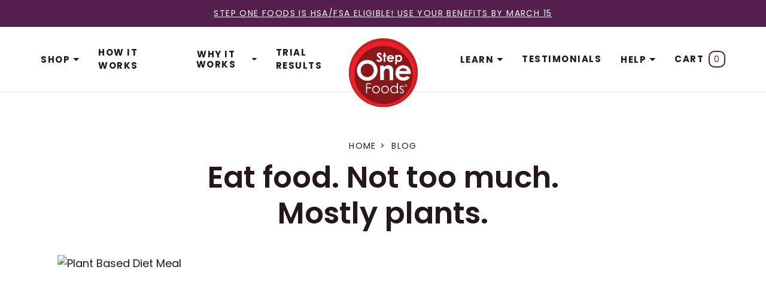

--- FILE ---
content_type: text/html; charset=utf-8
request_url: https://www.steponefoods.com/blogs/news/eat-food-not-too-much-mostly-plants%20%20%20
body_size: 79488
content:
<!doctype html>
<html lang="en">
<head>
<!-- Start of Shoplift scripts -->
<!-- 2025-04-04T04:15:46.1043885Z -->
<style>.shoplift-hide { opacity: 0 !important; }</style>
<style id="sl-preview-bar-hide">#preview-bar-iframe, #PBarNextFrameWrapper { display: none !important; }</style>
<script type="text/javascript">(function(rootPath, template, themeRole, themeId, isThemePreview){ /* Generated on 2026-01-18T08:30:01.0760519Z */var gt=Object.defineProperty;var mt=(R,x,V)=>x in R?gt(R,x,{enumerable:!0,configurable:!0,writable:!0,value:V}):R[x]=V;var w=(R,x,V)=>mt(R,typeof x!="symbol"?x+"":x,V);(function(){"use strict";var R=document.createElement("style");R.textContent=`#shoplift-preview-control{position:fixed;max-width:332px;height:56px;background-color:#141414;z-index:9999;bottom:20px;display:flex;border-radius:8px;box-shadow:13px 22px 7px #0000,9px 14px 7px #00000003,5px 8px 6px #0000000d,2px 4px 4px #00000017,1px 1px 2px #0000001a,0 0 #0000001a;align-items:center;margin:0 auto;left:16px;right:16px;opacity:0;transform:translateY(20px);visibility:hidden;transition:opacity .4s ease-in-out,transform .4s ease-in-out,visibility 0s .4s}#shoplift-preview-control.visible{opacity:1;transform:translateY(0);visibility:visible;transition:opacity .4s ease-in-out,transform .4s ease-in-out,visibility 0s 0s}#shoplift-preview-control *{font-family:Inter,sans-serif;color:#fff;box-sizing:border-box;font-size:16px}#shoplift-preview-variant-title{font-weight:400;line-height:140%;font-size:16px;text-align:start;letter-spacing:-.16px;flex-grow:1;text-wrap:nowrap;overflow:hidden;text-overflow:ellipsis}#shoplift-preview-variant-selector{position:relative;display:block;padding:6px 0;height:100%;min-width:0;flex:1 1 auto}#shoplift-preview-variant-menu-trigger{border:none;cursor:pointer;width:100%;background-color:transparent;padding:0 16px;border-left:1px solid #333;border-right:1px solid #333;height:100%;display:flex;align-items:center;justify-content:start;gap:8px}#shoplift-preview-variant-selector .menu-variant-label{width:24px;height:24px;border-radius:50%;padding:6px;display:flex;justify-content:center;align-items:center;font-size:12px;font-style:normal;font-weight:600;line-height:100%;letter-spacing:-.12px;flex-shrink:0}#shoplift-preview-variant-selector .preview-variant-menu{position:absolute;bottom:110%;transform:translate3d(0,20px,0);visibility:hidden;pointer-events:none;opacity:0;cursor:pointer;background-color:#141414;border:1px solid #141414;border-radius:6px;width:100%;max-height:156px;overflow-y:auto;box-shadow:0 8px 16px #0003;z-index:1;transition:opacity .3s ease-in-out,transform .3s ease-in-out,visibility 0s .3s}#shoplift-preview-variant-selector .preview-variant-menu.preview-variant-menu__visible{visibility:visible;pointer-events:auto;opacity:100;transform:translateZ(0);transition:opacity .3s ease-in-out,transform .3s ease-in-out,visibility 0s 0s}@media screen and (max-width: 400px){#shoplift-preview-variant-selector .preview-variant-menu{position:fixed;left:0;right:0;width:auto;bottom:110%}}#shoplift-preview-variant-selector .preview-variant-menu .preview-variant-menu--item{padding:12px 16px;display:flex;overflow:hidden}#shoplift-preview-variant-selector .preview-variant-menu .preview-variant-menu--item .menu-variant-label{margin-right:6px}#shoplift-preview-variant-selector .preview-variant-menu .preview-variant-menu--item span{overflow:hidden;text-overflow:ellipsis;text-wrap:nowrap;white-space:nowrap;color:#f6f6f6;font-size:14px;font-style:normal;font-weight:500}#shoplift-preview-variant-selector .preview-variant-menu .preview-variant-menu--item:hover{background-color:#545454}#shoplift-preview-variant-selector .preview-variant-menu .preview-variant-menu--item:last-of-type{border-bottom-left-radius:6px;border-bottom-right-radius:6px}#shoplift-preview-variant-selector .preview-variant-menu .preview-variant-menu--item:first-of-type{border-top-left-radius:6px;border-top-right-radius:6px}#shoplift-preview-control div:has(#shoplift-exit-preview-button){padding:0 16px}#shoplift-exit-preview-button{padding:6px 8px;font-weight:500;line-height:75%;border-radius:4px;background-color:transparent;border:none;text-decoration:none}#shoplift-exit-preview-button:hover{cursor:pointer;background-color:#333}`,document.head.appendChild(R);var x=" daum[ /]| deusu/| yadirectfetcher|(?:^|[^g])news(?!sapphire)|(?<! (?:channel/|google/))google(?!(app|/google| pixel))|(?<! cu)bots?(?:\\b|_)|(?<!(?: ya| yandex|^job|inapp;) ?)search|(?<!(?:lib))http|(?<![hg]m)score|@[a-z][\\w-]+\\.|\\(\\)|\\.com|\\b\\d{13}\\b|^<|^[\\w \\.\\-\\(?:\\):]+(?:/v?\\d+(?:\\.\\d+)?(?:\\.\\d{1,10})*?)?(?:,|$)|^[^ ]{50,}$|^\\d+\\b|^\\w+/[\\w\\(\\)]*$|^active|^ad muncher|^amaya|^avsdevicesdk/|^biglotron|^bot|^bw/|^clamav[ /]|^client/|^cobweb/|^custom|^ddg[_-]android|^discourse|^dispatch/\\d|^downcast/|^duckduckgo|^facebook|^getright/|^gozilla/|^hobbit|^hotzonu|^hwcdn/|^jeode/|^jetty/|^jigsaw|^microsoft bits|^movabletype|^mozilla/\\d\\.\\d \\(compatible;?\\)$|^mozilla/\\d\\.\\d \\w*$|^navermailapp|^netsurf|^offline|^owler|^postman|^python|^rank|^read|^reed|^rest|^rss|^snapchat|^space bison|^svn|^swcd |^taringa|^thumbor/|^track|^valid|^w3c|^webbandit/|^webcopier|^wget|^whatsapp|^wordpress|^xenu link sleuth|^yahoo|^yandex|^zdm/\\d|^zoom marketplace/|^{{.*}}$|admin|analyzer|archive|ask jeeves/teoma|bit\\.ly/|bluecoat drtr|browsex|burpcollaborator|capture|catch|check|chrome-lighthouse|chromeframe|classifier|clean|cloud|crawl|cypress/|dareboost|datanyze|dejaclick|detect|dmbrowser|download|evc-batch/|feed|firephp|gomezagent|headless|httrack|hubspot marketing grader|hydra|ibisbrowser|images|insight|inspect|iplabel|ips-agent|java(?!;)|library|mail\\.ru/|manager|measure|neustar wpm|node|nutch|offbyone|optimize|pageburst|pagespeed|parser|perl|phantomjs|pingdom|powermarks|preview|proxy|ptst[ /]\\d|reputation|resolver|retriever|rexx;|rigor|rss\\b|scan|scrape|server|sogou|sparkler/|speedcurve|spider|splash|statuscake|synapse|synthetic|tools|torrent|trace|transcoder|url|virtuoso|wappalyzer|watch|webglance|webkit2png|whatcms/|zgrab",V=/bot|spider|crawl|http|lighthouse/i,D;function W(){if(D instanceof RegExp)return D;try{D=new RegExp(x,"i")}catch{D=V}return D}function J(c){return!!c&&W().test(c)}class M{constructor(){w(this,"timestamp");this.timestamp=new Date}}class Y extends M{constructor(e,i,s){super();w(this,"type");w(this,"testId");w(this,"hypothesisId");this.type=3,this.testId=e,this.hypothesisId=i,this.timestamp=s}}class Z extends M{constructor(e){super();w(this,"type");w(this,"path");this.type=4,this.path=e}}class Q extends M{constructor(e){super();w(this,"type");w(this,"cart");this.type=5,this.cart=e}}class N extends Error{constructor(){super();w(this,"isBot");this.isBot=!0}}function X(c,t,e){for(const i of t.selectors){const s=c.querySelectorAll(i.cssSelector);for(let r=0;r<s.length;r++)e(t.testId,t.hypothesisId)}q(c,t,(i,s,r,n,o)=>o(s,r),e)}function L(c,t,e){for(const i of t.selectors)U(c,t.testId,t.hypothesisId,i,e??(()=>{}));q(c,t,U,e??(()=>{}))}function F(c){return c.urlPatterns.reduce((t,e)=>{switch(e.operator){case"contains":return t+`.*${e}.*`;case"endsWith":return t+`.*${e}`;case"startsWith":return t+`${e}.*`}},"")}function q(c,t,e,i){new MutationObserver(()=>{for(const r of t.selectors)e(c,t.testId,t.hypothesisId,r,i)}).observe(c.documentElement,{childList:!0,subtree:!0})}function U(c,t,e,i,s){const r=c.querySelectorAll(i.cssSelector);for(let n=0;n<r.length;n++){let o=r.item(n);if(o instanceof HTMLElement&&o.dataset.shoplift!==""){o.dataset.shoplift="";for(const a of i.actions.sort(at))o=tt(c,i.cssSelector,o,a)}}return r.length>0&&s?(s(t,e),!0):!1}function tt(c,t,e,i){switch(i.type){case"innerHtml":e.innerHTML=i.value;break;case"attribute":et(e,i.scope,i.value);break;case"css":it(c,t,i.value);break;case"js":st(c,e,i);break;case"copy":return rt(e);case"remove":ot(e);break;case"move":nt(e,parseInt(i.value));break}return e}function et(c,t,e){c.setAttribute(t,e)}function it(c,t,e){var s;const i=c.createElement("style");i.innerHTML=`${t} { ${e} }`,(s=c.getElementsByTagName("head")[0])==null||s.appendChild(i)}function st(c,t,e){Function("document","element",`"use strict"; ${e.value}`)(c,t)}function rt(c){const t=c.cloneNode(!0);if(!c.parentNode)throw"Can't copy node outside of DOM";return c.parentNode.insertBefore(t,c.nextSibling),t}function ot(c){c.remove()}function nt(c,t){if(t===0)return;const e=Array.prototype.slice.call(c.parentElement.children).indexOf(c),i=Math.min(Math.max(e+t,0),c.parentElement.children.length-1);c.parentElement.children.item(i).insertAdjacentElement(t>0?"afterend":"beforebegin",c)}function at(c,t){return z(c)-z(t)}function z(c){return c.type==="copy"||c.type==="remove"?0:1}var k=(c=>(c[c.Template=0]="Template",c[c.Theme=1]="Theme",c[c.UrlRedirect=2]="UrlRedirect",c[c.Script=3]="Script",c[c.Dom=4]="Dom",c[c.Price=5]="Price",c))(k||{});const lt="data:image/svg+xml,%3csvg%20width='12'%20height='12'%20viewBox='0%200%2012%2012'%20fill='none'%20xmlns='http://www.w3.org/2000/svg'%3e%3cpath%20d='M9.96001%207.90004C9.86501%207.90004%209.77001%207.86504%209.69501%207.79004L6.43501%204.53004C6.19501%204.29004%205.80501%204.29004%205.56501%204.53004L2.30501%207.79004C2.16001%207.93504%201.92001%207.93504%201.77501%207.79004C1.63001%207.64504%201.63001%207.40504%201.77501%207.26004L5.03501%204.00004C5.56501%203.47004%206.43001%203.47004%206.96501%204.00004L10.225%207.26004C10.37%207.40504%2010.37%207.64504%2010.225%207.79004C10.15%207.86004%2010.055%207.90004%209.96001%207.90004Z'%20fill='white'/%3e%3c/svg%3e",ct="data:image/svg+xml,%3csvg%20width='14'%20height='24'%20viewBox='0%200%2014%2024'%20fill='none'%20xmlns='http://www.w3.org/2000/svg'%3e%3cpath%20d='M12.3976%2014.5255C12.2833%2013.8788%2012.0498%2013.3024%2011.6952%2012.7961C11.3416%2012.2898%2010.9209%2011.8353%2010.4353%2011.4317C9.94868%2011.0291%209.43546%2010.6488%208.89565%2010.292C8.48487%2010.049%208.09577%209.78565%207.72637%209.50402C7.35697%209.2224%207.08016%208.89503%206.89694%208.51987C6.71273%208.14471%206.67826%207.69533%206.79055%207.1697C6.86345%206.83216%206.97476%206.54647%207.12351%206.31162C7.27324%206.07778%207.47124%205.89986%207.7175%205.77684C7.96377%205.65483%208.21989%205.59383%208.48389%205.59383C8.88087%205.59383%209.17639%205.7016%209.3734%205.91714C9.56943%206.13268%209.68271%206.42345%209.71424%206.78946C9.74576%207.15547%209.72015%207.55401%209.63839%207.98509C9.55663%208.41617%209.43645%208.84724%209.27687%209.27934L13.5127%208.80149C13.9638%207.52656%2014.1017%206.42447%2013.9264%205.49725C13.751%204.56901%2013.2664%203.85122%2012.4724%203.34491C12.239%203.19648%2011.9779%203.07041%2011.6893%202.96569L12.0026%201.50979L9.86397%200L7.3875%201.50979L7.11169%202.78878C6.65166%202.8874%206.21724%203.01957%205.8114%203.19038C4.85292%203.594%204.06684%204.15115%203.45117%204.86385C2.83452%205.57655%202.42571%206.40108%202.22378%207.33847C2.06616%208.06947%202.04942%208.70796%202.17551%209.25087C2.30061%209.7948%202.52028%2010.2828%202.8355%2010.7139C3.14974%2011.145%203.51816%2011.5344%203.93977%2011.881C4.36039%2012.2288%204.782%2012.5521%205.20164%2012.851C5.68334%2013.1702%206.13844%2013.5169%206.56497%2013.8921C6.99052%2014.2672%207.31954%2014.7125%207.55004%2015.228C7.78055%2015.7445%207.81502%2016.3769%207.65347%2017.1262C7.56482%2017.5389%207.43676%2017.8765%207.27028%2018.1388C7.10381%2018.4011%206.89596%2018.5983%206.64772%2018.7295C6.3985%2018.8606%206.12071%2018.9267%205.8114%2018.9267C5.21641%2018.9267%204.79776%2018.6034%204.62833%2018.1632C4.4589%2017.7229%204.47367%2017.2583%204.60075%2016.5639C4.72782%2015.8705%205.05092%2015.1395%205.37107%2014.3699H1.17665C1.17665%2014.3699%200.207341%2016.1115%200.0310135%2017.6762C-0.0655232%2018.5302%200.0635208%2019.2653%200.41519%2019.8844C0.76686%2020.5036%201.33032%2020.9814%202.10655%2021.319C2.39222%2021.443%202.7104%2021.5447%203.05813%2021.623L2.54589%2024H7.17473L7.7047%2021.5386C8.08493%2021.442%208.43857%2021.3231%208.76562%2021.1787C9.73985%2020.7476%2010.52%2020.1427%2011.1071%2019.3649C11.6932%2018.5871%2012.0873%2017.7291%2012.2892%2016.7917C12.4744%2015.9295%2012.5099%2015.1741%2012.3966%2014.5275L12.3976%2014.5255Z'%20fill='white'/%3e%3c/svg%3e";async function dt(c){let t=c.replace(/-/g,"+").replace(/_/g,"/");for(;t.length%4;)t+="=";const e=atob(t),i=Uint8Array.from(e,n=>n.charCodeAt(0)),s=new Blob([i]).stream().pipeThrough(new DecompressionStream("gzip")),r=await new Response(s).text();return JSON.parse(r)}function O(c,t){return typeof t=="string"&&/\d{4}-\d{2}-\d{2}T\d{2}:\d{2}:\d{2}.\d+(?:Z|[+-]\d+)/.test(t)?new Date(t):t}function H(c,t){return t}function E(c,t=!1,e=!1,i=","){const s=c/100;if(e){const n=Math.round(s).toLocaleString("en-US");return i!==","?n.replace(/,/g,i):n}else{const r=t?",":".",n=s.toFixed(2).split("."),o=parseInt(n[0],10),a=n[1]??"00",l=o.toLocaleString("en-US");return i!==","?`${l.replace(/,/g,i)}${r}${a}`:t?`${l.replace(/,/g,".")}${r}${a}`:`${l}${r}${a}`}}function $(c,t,e,i){const s=t.replace("{{amount}}",E(c,!1,!1)).replace("{{amount_no_decimals}}",E(c,!1,!0)).replace("{{amount_with_comma_separator}}",E(c,!0,!1)).replace("{{amount_no_decimals_with_comma_separator}}",E(c,!0,!0)).replace("{{amount_with_space_separator}}",E(c,!1,!1," ")).replace("{{amount_no_decimals_with_space_separator}}",E(c,!1,!0," ")).replace("{{amount_with_apostrophe_separator}}",E(c,!1,!1,"'")).replace("{{amount_no_decimals_with_apostrophe_separator}}",E(c,!1,!0,"'")).replace("{{amount_with_period_and_space_separator}}",E(c,!1,!1,". ")).replace("{{amount_no_decimals_with_period_and_space_separator}}",E(c,!1,!0,". "));return i?`${s} ${e}`:s}function B(c){return c.replace(/[^\d.,\s-]/g,"").trim()}function ht(c){const t=new Map;for(const[e,i,s]of c.v)t.set(e,{priceInCents:i,compareAtPriceInCents:s});return t}function pt(c,t,e,i){const{priceInCents:s,compareAtPriceInCents:r}=e,{mf:n,c:o,cce:a}=i;if(c.getAttribute("data-sl-attribute-p")===t)c.innerHTML=$(s,n,o,a);else if(c.getAttribute("data-sl-attribute-cap")===t)r<=0||r<=s?c.remove():c.innerHTML=$(r,n,o,a);else if(c.getAttribute("data-sl-attribute-discount")===t&&!(r<=0||r<=s)){const h=Math.round((r-s)/r*100),u=B($(r-s,n,o,!1)),p=c.getAttribute("data-sl-format")||"percent";p==="percent"?c.textContent=`-${h}%`:p==="amount"?c.textContent=`-${u}`:p==="both"&&(c.textContent=`-${h}% (-${u})`)}}function ut(c){const t=[],e={id:"url-pattern",operator:"contains",value:"/"};for(const[i,s,r]of c.v){t.push({id:`p-${i}`,cssSelector:`[data-sl-attribute-p="${i}"]`,urlPatterns:[e],actions:[{id:`p-action-${i}`,type:"innerHtml",scope:"price",value:$(s,c.mf,c.c,c.cce)}]});const n=r<=0||r<=s;if(t.push({id:`cap-${i}`,cssSelector:`[data-sl-attribute-cap="${i}"]`,urlPatterns:[e],actions:[{id:`cap-action-${i}`,type:n?"remove":"innerHtml",scope:"compare-at-price",value:n?"":$(r,c.mf,c.c,c.cce)}]}),!n&&r>s){const o=Math.round((r-s)/r*100),a=B($(r-s,c.mf,c.c,!1));t.push({id:`d-${i}`,cssSelector:`[data-sl-attribute-discount="${i}"]`,urlPatterns:[e],actions:[{id:`d-action-${i}`,type:"js",scope:null,value:`(function(doc, el) {              var format = el.getAttribute('data-sl-format') || 'percent';              if (format === 'percent') {                el.textContent = '-${o}%';              } else if (format === 'amount') {                el.textContent = '-${a}';              } else if (format === 'both') {                el.textContent = '-${o}% (-${a})';              }            })`}]})}}return t}let G=!1;class ft{constructor(t,e,i,s,r,n,o,a,l,h,u){w(this,"DATA_SL_ATTRIBUTE_P","data-sl-attribute-p");w(this,"DATA_SL_TEST_ID","data-sl-test-id");w(this,"VIEWPORT_TRACK_THRESHOLD",.5);w(this,"temporarySessionKey","Shoplift_Session");w(this,"essentialSessionKey","Shoplift_Essential");w(this,"analyticsSessionKey","Shoplift_Analytics");w(this,"priceSelectorsSessionKey","Shoplift_PriceSelectors");w(this,"legacySessionKey");w(this,"cssHideClass");w(this,"testConfigs");w(this,"inactiveTestConfigs");w(this,"testsFilteredByAudience");w(this,"sendPageView");w(this,"shopliftDebug");w(this,"gaConfig");w(this,"getCountryTimeout");w(this,"state");w(this,"shopifyAnalyticsId");w(this,"cookie",document.cookie);w(this,"isSyncing",!1);w(this,"isSyncingGA",!1);w(this,"fetch");w(this,"localStorageSet");w(this,"localStorageGet");w(this,"sessionStorageSet",window.sessionStorage.setItem.bind(window.sessionStorage));w(this,"sessionStorageGet",window.sessionStorage.getItem.bind(window.sessionStorage));w(this,"urlParams",new URLSearchParams(window.location.search));w(this,"device");w(this,"logHistory");w(this,"activeViewportObservers",new Map);w(this,"_priceTestProductIds",null);this.shop=t,this.host=e,this.eventHost=i,this.disableReferrerOverride=a,this.logHistory=[],this.legacySessionKey=`SHOPLIFT_SESSION_${this.shop}`,this.cssHideClass=s?"shoplift-hide":"",this.testConfigs=h.map(d=>({...d,startAt:new Date(d.startAt),statusHistory:d.statusHistory.map(v=>({...v,createdAt:new Date(v.createdAt)}))})),this.inactiveTestConfigs=u,this.sendPageView=!!r,this.shopliftDebug=n===!0,this.gaConfig=o!=={"sendEvents":false,"mode":"gtag"}?o:{sendEvents:!1},this.fetch=window.fetch.bind(window),this.localStorageSet=window.localStorage.setItem.bind(window.localStorage),this.localStorageGet=window.localStorage.getItem.bind(window.localStorage);const p=this.getDeviceType();this.device=p!=="tablet"?p:"mobile",this.state=this.loadState(),this.shopifyAnalyticsId=this.getShopifyAnalyticsId(),this.testsFilteredByAudience=h.filter(d=>d.status=="active"),this.getCountryTimeout=l===1000?1e3:l,this.log("State Loaded",JSON.stringify(this.state))}deriveCategoryFromExistingTests(){if(!this.state.temporary.testCategory&&this.state.essential.visitorTests.length>0){const t=this.state.essential.visitorTests.some(e=>{if(!e.hypothesisId)return!1;const i=this.getHypothesis(e.hypothesisId);return i&&["theme","basicScript","price"].includes(i.type)});this.state.temporary.testCategory=t?"global":"conditional",this.persistTemporaryState(),this.log("Derived test category from existing visitorTests: %s",this.state.temporary.testCategory)}}async init(){var t;try{if(this.log("Shoplift script initializing"),window.Shopify&&window.Shopify.designMode){this.log("Skipping script for design mode");return}if(window.location.href.includes("slScreenshot=true")){this.log("Skipping script for screenshot");return}if(window.location.hostname.endsWith(".edgemesh.com")){this.log("Skipping script for preview");return}if(window.location.href.includes("isShopliftMerchant")){const i=this.urlParams.get("isShopliftMerchant")==="true";this.log("Setting merchant session to %s",i),this.state.temporary.isMerchant=i,this.persistTemporaryState()}if(this.state.temporary.isMerchant){this.log("Setting up preview for merchant"),typeof window.shoplift!="object"&&this.setShopliftStub(),this.state.temporary.previewConfig||this.hidePage(),await this.initPreview(),(t=document.querySelector("#sl-preview-bar-hide"))==null||t.remove();return}if(this.state.temporary.previewConfig=void 0,J(navigator.userAgent))return;if(navigator.userAgent.includes("Chrome/118")){this.log("Random: %o",[Math.random(),Math.random(),Math.random()]);const i=await this.makeRequest({url:`${this.eventHost}/api/v0/events/ip`,method:"get"}).then(s=>s==null?void 0:s.json());this.log(`IP: ${i}`),this.makeRequest({url:`${this.eventHost}/api/v0/logs`,method:"post",data:JSON.stringify(this.debugState(),H)}).catch()}if(this.shopifyAnalyticsId=this.getShopifyAnalyticsId(),this.monitorConsentChange(),this.checkForThemePreview())return;if(!this.disableReferrerOverride&&this.state.temporary.originalReferrer!=null){this.log(`Overriding referrer from '${document.referrer}' to '${this.state.temporary.originalReferrer}'`);const i=this.state.temporary.originalReferrer;delete this.state.temporary.originalReferrer,this.persistTemporaryState(),Object.defineProperty(document,"referrer",{get:()=>i,enumerable:!0,configurable:!0})}if(await this.refreshVisitor(this.shopifyAnalyticsId),await this.handleVisitorTest()){this.log("Redirecting for visitor test");return}this.setShoplift(),this.showPage(),this.ensureCartAttributesForExistingPriceTests(!1),await this.finalize(),console.log("SHOPLIFT SCRIPT INITIALIZED!")}catch(e){if(e instanceof N)return;throw e}finally{typeof window.shoplift!="object"&&this.setShopliftStub()}}getVariantColor(t){switch(t){case"a":return{text:"#141414",bg:"#E2E2E2"};case"b":return{text:"rgba(255, 255, 255, 1)",bg:"rgba(37, 99, 235, 1)"}}}getDefaultVariantTitle(t){return t.title?t.title:t.type==="price"?t.isControl?"Original prices":"Variant prices":t.isControl?"Original":"Untitled variant "+t.label.toUpperCase()}async initPreview(){const t=this.urlParams.get("previewConfig");if(t){this.state.temporary.previewConfig=void 0,this.log("Setting up the preview"),this.log("Found preview config, writing to temporary state");const e=await dt(t);if(this.state.temporary.previewConfig=e,this.state.temporary.previewConfig.testTypeCategory===k.Price){this.hidePage(!0);const s=this.state.temporary.previewConfig;let r=`${this.host}/api/dom-selectors/${s.storeId}/${s.testId}/${s.isDraft||!1}`;s.shopifyProductId&&(r+=`?productId=${s.shopifyProductId}`);const n=await this.makeJsonRequest({method:"get",url:r}).catch(o=>(this.log("Error getting domSelectors",o),null));s.variants.forEach(o=>{var a;return o.domSelectors=(a=n[o.id])==null?void 0:a.domSelectors})}this.persistTemporaryState();const i=new URL(window.location.toString());i.searchParams.delete("previewConfig"),this.queueRedirect(i)}else if(this.state.temporary.previewConfig){this.showPage();const e=this.state.temporary.previewConfig;e.testTypeCategory===k.Template&&this.handleTemplatePreview(e)&&this.initPreviewControls(e),e.testTypeCategory===k.UrlRedirect&&this.handleUrlPreview(e)&&this.initPreviewControls(e),e.testTypeCategory===k.Script&&this.handleScriptPreview(e)&&this.initPreviewControls(e),e.testTypeCategory===k.Price&&await this.handlePricePreview(e)&&this.initPreviewControls(e)}}initPreviewControls(t){document.addEventListener("DOMContentLoaded",()=>{const e=t.variants.find(v=>v.id===t.currentVariant),i=(e==null?void 0:e.label)||"a",s=t.variants,r=document.createElement("div");r.id="shoplift-preview-control";const n=document.createElement("div"),o=document.createElement("img");o.src=ct,o.height=24,o.width=14,n.style.padding="0 16px",n.style.lineHeight="100%",n.appendChild(o),r.appendChild(n);const a=document.createElement("div");a.id="shoplift-preview-variant-selector";const l=document.createElement("button");l.id="shoplift-preview-variant-menu-trigger";const h=document.createElement("div");h.className="menu-variant-label",h.style.backgroundColor=this.getVariantColor(i).bg,h.style.color=this.getVariantColor(i).text,h.innerText=i.toUpperCase(),l.appendChild(h);const u=document.createElement("span");if(u.id="shoplift-preview-variant-title",u.innerText=e?this.getDefaultVariantTitle(e):"Untitled variant "+i.toUpperCase(),l.appendChild(u),s.length>1){const v=document.createElement("img");v.src=lt,v.width=12,v.height=12,v.style.height="12px",v.style.width="12px",l.appendChild(v);const T=document.createElement("div");T.className="preview-variant-menu";for(const m of t.variants.filter(C=>C.id!==t.currentVariant)){const C=document.createElement("div");C.className="preview-variant-menu--item";const A=document.createElement("div");A.className="menu-variant-label",A.style.backgroundColor=this.getVariantColor(m.label).bg,A.style.color=this.getVariantColor(m.label).text,A.style.flexShrink="0",A.innerText=m.label.toUpperCase(),C.appendChild(A);const y=document.createElement("span");y.innerText=this.getDefaultVariantTitle(m),C.appendChild(y),C.addEventListener("click",()=>{this.pickVariant(m.id)}),T.appendChild(C)}a.appendChild(T),l.addEventListener("click",()=>{T.className!=="preview-variant-menu preview-variant-menu__visible"?T.classList.add("preview-variant-menu__visible"):T.classList.remove("preview-variant-menu__visible")}),document.addEventListener("click",m=>{m.target instanceof Element&&!l.contains(m.target)&&T.className==="preview-variant-menu preview-variant-menu__visible"&&T.classList.remove("preview-variant-menu__visible")})}else l.style.pointerEvents="none",h.style.margin="0";a.appendChild(l),r.appendChild(a);const p=document.createElement("div"),d=document.createElement("button");d.id="shoplift-exit-preview-button",d.innerText="Exit",p.appendChild(d),d.addEventListener("click",()=>{this.exitPreview()}),r.appendChild(p),document.body.appendChild(r),requestAnimationFrame(()=>{r.classList.add("visible")})}),this.ensureCartAttributesForExistingPriceTests(!0)}pickVariant(t){var e,i,s,r;if(this.state.temporary.previewConfig){const n=this.state.temporary.previewConfig,o=new URL(window.location.toString());if(n.testTypeCategory===k.UrlRedirect){const a=(e=n.variants.find(l=>l.id===n.currentVariant))==null?void 0:e.redirectUrl;if(o.pathname===a){const l=(i=n.variants.find(h=>h.id===t))==null?void 0:i.redirectUrl;l&&(o.pathname=l)}}if(n.testTypeCategory===k.Template){const a=(s=n.variants.find(l=>l.id===n.currentVariant))==null?void 0:s.pathName;if(a&&o.pathname===a){const l=(r=n.variants.find(h=>h.id===t))==null?void 0:r.pathName;l&&l!==a&&(o.pathname=l)}}n.currentVariant=t,this.persistTemporaryState(),this.queueRedirect(o)}}exitPreview(){var e,i,s,r;const t=new URL(window.location.toString());if(((e=this.state.temporary.previewConfig)==null?void 0:e.testTypeCategory)===k.Template&&t.searchParams.delete("view"),((i=this.state.temporary.previewConfig)==null?void 0:i.testTypeCategory)===k.Script&&t.searchParams.delete("slVariant"),((s=this.state.temporary.previewConfig)==null?void 0:s.testTypeCategory)===k.UrlRedirect){const o=this.state.temporary.previewConfig.variants.filter(l=>!l.isControl&&l.redirectUrl!==null).map(l=>l.redirectUrl),a=(r=this.state.temporary.previewConfig.variants.find(l=>l.label==="a"))==null?void 0:r.redirectUrl;o.includes(t.pathname)&&a&&(t.pathname=a)}this.state.temporary.previewConfig=void 0,this.persistTemporaryState(),this.hidePage(),this.queueRedirect(t)}handleTemplatePreview(t){const e=t.currentVariant,i=t.variants.find(a=>a.id===e);if(!i)return!1;const s=t.variants.find(a=>a.isControl);if(!s)return!1;this.log("Setting up template preview for type",s.type);const r=new URL(window.location.toString()),n=r.searchParams.get("view"),o=i.type===s.type;return!o&&!i.isControl&&template.suffix===s.affix&&this.typeFromTemplate()===s.type&&i.pathName!==null?(this.log("Hit control template type, redirecting to the variant url"),this.hidePage(),r.pathname=i.pathName,this.queueRedirect(r),!0):(!i.isControl&&this.typeFromTemplate()==i.type&&template.suffix===s.affix&&o&&n!==(i.affix||"__DEFAULT__")&&(this.log("Template type and affix match control, updating the view param"),r.searchParams.delete("view"),this.log("Setting the new viewParam to",i.affix||"__DEFAULT__"),this.hidePage(),r.searchParams.set("view",i.affix||"__DEFAULT__"),this.queueRedirect(r)),n!==null&&n!==i.affix&&(r.searchParams.delete("view"),this.hidePage(),this.queueRedirect(r)),!0)}handleUrlPreview(t){var n;const e=t.currentVariant,i=t.variants.find(o=>o.id===e),s=(n=t.variants.find(o=>o.isControl))==null?void 0:n.redirectUrl;if(!i)return!1;this.log("Setting up URL redirect preview");const r=new URL(window.location.toString());return r.pathname===s&&!i.isControl&&i.redirectUrl!==null&&(this.log("Url matches control, redirecting"),this.hidePage(),r.pathname=i.redirectUrl,this.queueRedirect(r)),!0}handleScriptPreview(t){const e=t.currentVariant,i=t.variants.find(n=>n.id===e);if(!i)return!1;this.log("Setting up script preview");const s=new URL(window.location.toString());return s.searchParams.get("slVariant")!==i.id&&(this.log("current id doesn't match the variant, redirecting"),s.searchParams.delete("slVariant"),this.log("Setting the new slVariantParam"),this.hidePage(),s.searchParams.set("slVariant",i.id),this.queueRedirect(s)),!0}async handlePricePreview(t){const e=t.currentVariant,i=t.variants.find(s=>s.id===e);return i?(this.log("Setting up price preview"),i.domSelectors&&i.domSelectors.length>0&&(L(document,{testId:t.testId,hypothesisId:i.id,selectors:i.domSelectors}),this.ensureCartAttributesForExistingPriceTests(!0)),!0):!1}async finalize(){const t=await this.getCartState();t!==null&&this.queueCartUpdate(t),this.pruneStateAndSave(),await this.syncAllEvents()}setShoplift(){this.log("Setting up public API");const e=this.urlParams.get("slVariant")==="true",i=e?null:this.urlParams.get("slVariant");window.shoplift={isHypothesisActive:async s=>{if(this.log("Script checking variant for hypothesis '%s'",s),e)return this.log("Forcing variant for hypothesis '%s'",s),!0;if(i!==null)return this.log("Forcing hypothesis '%s'",i),s===i;const r=this.testConfigs.find(o=>o.hypotheses.some(a=>a.id===s));if(!r)return this.log("No test found for hypothesis '%s'",s),!1;const n=this.state.essential.visitorTests.find(o=>o.testId===r.id);return n?(this.log("Active visitor test found",s),n.hypothesisId===s):(await this.manuallySplitVisitor(r),this.testConfigs.some(o=>o.hypotheses.some(a=>a.id===s&&this.state.essential.visitorTests.some(l=>l.hypothesisId===a.id))))},setAnalyticsConsent:async s=>{await this.onConsentChange(s,!0)},getVisitorData:()=>({visitor:this.state.analytics.visitor,visitorTests:this.state.essential.visitorTests.filter(s=>!s.isInvalid).map(s=>{const{shouldSendToGa:r,savedAt:n,...o}=s;return o})})}}setShopliftStub(){this.log("Setting up stubbed public API");const e=this.urlParams.get("slVariant")==="true",i=e?null:this.urlParams.get("slVariant");window.shoplift={isHypothesisActive:s=>Promise.resolve(e||s===i),setAnalyticsConsent:()=>Promise.resolve(),getVisitorData:()=>({visitor:null,visitorTests:[]})}}async manuallySplitVisitor(t){this.log("Starting manual split for test '%s'",t.id),await this.handleVisitorTest([t]),this.saveState(),this.syncAllEvents()}async handleVisitorTest(t){await this.filterTestsByAudience(this.testConfigs,this.state.analytics.visitor??this.buildBaseVisitor(),this.state.essential.visitorTests),this.deriveCategoryFromExistingTests(),this.clearStaleReservations();let e=t?t.filter(i=>this.testsFilteredByAudience.some(s=>s.id===i.id)):[...this.testsForUrl(this.testsFilteredByAudience),...this.domTestsForUrl(this.testsFilteredByAudience)];try{if(e.length===0)return this.log("No tests found"),!1;this.log("Checking for existing visitor test on page");const i=this.getCurrentVisitorHypothesis(e);if(i){this.log("Found current visitor test");const a=this.considerRedirect(i);return a&&(this.log("Redirecting for current visitor test"),this.redirect(i)),a}const s=this.getReservationForCurrentPage();if(s){this.log("Found matching reservation for current page: %s",s.testId);const a=this.getHypothesis(s.hypothesisId);if(a){a.type!=="price"&&this.realizeReservationForCriteria(s.entryCriteriaKey);const l=this.considerRedirect(a);return l&&this.redirect(a),l}}this.log("No active test relation for test page");const r=this.testsForUrl(this.inactiveTestConfigs.filter(a=>this.testIsPaused(a)&&a.hypotheses.some(l=>this.state.essential.visitorTests.some(h=>h.hypothesisId===l.id)))).map(a=>a.id);if(r.length>0)return this.log("Visitor has paused tests for test page, skipping test assignment: %o",r),!1;if(!this.state.temporary.testCategory){const a=this.testsFilteredByAudience.filter(h=>this.isGlobalEntryCriteria(this.getEntryCriteriaKey(h))),l=this.testsFilteredByAudience.filter(h=>!this.isGlobalEntryCriteria(this.getEntryCriteriaKey(h)));if(this.log("Category dice roll - global tests: %o, conditional tests: %o",a.map(h=>({id:h.id,title:h.title,criteria:this.getEntryCriteriaKey(h)})),l.map(h=>({id:h.id,title:h.title,criteria:this.getEntryCriteriaKey(h)}))),a.length>0&&l.length>0){const h=a.length,u=l.length,p=h+u,d=Math.random()*p;this.state.temporary.testCategory=d<h?"global":"conditional",this.log("Category dice roll: rolled %.2f of %d (global weight: %d, conditional weight: %d), selected '%s'",d,p,h,u,this.state.temporary.testCategory)}else a.length>0?(this.state.temporary.testCategory="global",this.log("Only global tests available, setting category to global")):(this.state.temporary.testCategory="conditional",this.log("Only conditional tests available, setting category to conditional"));this.persistTemporaryState()}const n=this.state.temporary.testCategory;if(this.log("Visitor test category: %s",n),n==="global"){const a=this.testsFilteredByAudience.filter(l=>!this.isGlobalEntryCriteria(this.getEntryCriteriaKey(l)));for(const l of a)this.markTestAsBlocked(l,"category:global");e=e.filter(l=>this.isGlobalEntryCriteria(this.getEntryCriteriaKey(l)))}else{const a=this.testsFilteredByAudience.filter(l=>this.isGlobalEntryCriteria(this.getEntryCriteriaKey(l)));for(const l of a)this.markTestAsBlocked(l,"category:conditional");e=e.filter(l=>!this.isGlobalEntryCriteria(this.getEntryCriteriaKey(l)))}if(e.length===0)return this.log("No tests remaining after category filter"),!1;this.createReservations(e);const o=this.getReservationForCurrentPage();if(o&&!o.isRealized){const a=this.getHypothesis(o.hypothesisId);if(a){a.type!=="price"&&this.realizeReservationForCriteria(o.entryCriteriaKey);const l=this.considerRedirect(a);return l&&(this.log("Redirecting for new test"),this.redirect(a)),l}}return!1}finally{this.includeInDomTests(),this.saveState()}}includeInDomTests(){this.applyControlForAudienceFilteredPriceTests();const t=this.getDomTestsForCurrentUrl(),e=this.getVisitorDomHypothesis(t);for(const i of t){this.log("Evaluating dom test '%s'",i.id);const s=i.hypotheses.some(d=>d.type==="price");if(this.state.essential.visitorTests.find(d=>d.testId===i.id&&d.isInvalid&&!d.hypothesisId)){if(this.log("Visitor is blocked from test '%s', applying control prices if price test",i.id),s){const d=i.hypotheses.find(v=>v.isControl);d!=null&&d.priceData&&(this.applyPriceTestWithMapLookup(i.id,d,[d],()=>{this.log("Control prices applied for blocked visitor, no metrics tracked")}),this.updatePriceTestHiddenInputs(i.id,"control",!1))}continue}const n=this.getReservationForTest(i.id);let o=null,a=!1;const l=e.find(d=>i.hypotheses.some(v=>d.id===v.id));if(n)o=this.getHypothesis(n.hypothesisId)??null,this.log("Using reserved hypothesis '%s' for test '%s'",n.hypothesisId,i.id);else if(l)o=l,this.log("Using existing hypothesis assignment for test '%s'",i.id);else if(s){const d=this.visitorActiveTestTypeWithReservations();d?(a=!0,this.log("Visitor already in test type '%s', treating as non-test for price test '%s'",d,i.id)):o=this.pickHypothesis(i)}else o=this.pickHypothesis(i);if(a&&s){const d=i.hypotheses.find(v=>v.isControl);d!=null&&d.priceData&&(this.log("Applying control prices for non-test visitor on price test '%s' (Map-based)",i.id),this.applyPriceTestWithMapLookup(i.id,d,[d],()=>{this.log("Control prices applied for non-test visitor, no metrics tracked")}),this.updatePriceTestHiddenInputs(i.id,"control",!1));continue}if(!o){this.log("Failed to pick hypothesis for test");continue}const h=i.bayesianRevision??4,u=o.type==="price",p=h>=5;if(u&&p){if(this.log(`Price test with Map-based lookup (v${h}): ${i.id}`),!o.priceData){this.log("No price data for hypothesis '%s', skipping",o.id);continue}const d=o.isControl?"control":"variant";this.log(`Setting up Map-based price test for ${d} (test: ${i.id})`),this.applyPriceTestWithMapLookup(i.id,o,i.hypotheses,v=>{const T=this.getReservationForTest(v);T&&!T.isRealized&&T.entryCriteriaKey?this.realizeReservationForCriteria(T.entryCriteriaKey):this.queueAddVisitorToTest(v,o),this.saveState(),this.queuePageView(window.location.pathname),this.syncAllEvents()});continue}if(u&&!p){this.log(`Price test without viewport tracking (v${h}): ${i.id}`);const d=this.getDomSelectorsForHypothesis(o);if(d.length===0)continue;L(document,{testId:i.id,hypothesisId:o.id,selectors:d},v=>{this.queueAddVisitorToTest(v,o),this.saveState(),this.queuePageView(window.location.pathname),this.syncAllEvents()});continue}if(!o.domSelectors||o.domSelectors.length===0){this.log("No selectors found, skipping hypothesis");continue}L(document,{testId:i.id,hypothesisId:o.id,selectors:o.domSelectors},d=>{this.queueAddVisitorToTest(d,o),this.saveState(),this.queuePageView(window.location.pathname),this.syncAllEvents()})}}considerRedirect(t){if(this.log("Considering redirect for hypothesis '%s'",t.id),t.isControl)return this.log("Skipping redirect for control"),!1;if(t.type==="basicScript"||t.type==="manualScript")return this.log("Skipping redirect for script test"),!1;const e=this.state.essential.visitorTests.find(n=>n.hypothesisId===t.id),i=new URL(window.location.toString()),r=new URLSearchParams(window.location.search).get("view");if(t.type==="theme"){if(!(t.themeId===themeId)){if(this.log("Theme id '%s' is not hypothesis theme ID '%s'",t.themeId,themeId),e&&e.themeId!==t.themeId&&(e.themeId===themeId||!this.isThemePreview()))this.log("On old theme, redirecting and updating local visitor"),e.themeId=t.themeId;else if(this.isThemePreview())return this.log("On non-test theme, skipping redirect"),!1;return this.log("Hiding page to redirect for theme test"),this.hidePage(),!0}return!1}else if(t.type!=="dom"&&t.type!=="price"&&t.affix!==template.suffix&&t.affix!==r||t.redirectPath&&!i.pathname.endsWith(t.redirectPath))return this.log("Hiding page to redirect for template test"),this.hidePage(),!0;return this.log("Not redirecting"),!1}redirect(t){if(this.log("Redirecting to hypothesis '%s'",t.id),t.isControl)return;const e=new URL(window.location.toString());if(e.searchParams.delete("view"),t.redirectPath){const i=RegExp("^(/w{2}-w{2})/").exec(e.pathname);if(i&&i.length>1){const s=i[1];e.pathname=`${s}${t.redirectPath}`}else e.pathname=t.redirectPath}else t.type==="theme"?(e.searchParams.set("_ab","0"),e.searchParams.set("_fd","0"),e.searchParams.set("_sc","1"),e.searchParams.set("preview_theme_id",t.themeId.toString())):t.type!=="urlRedirect"&&e.searchParams.set("view",t.affix);this.queueRedirect(e)}async refreshVisitor(t){if(t===null||!this.state.essential.isFirstLoad||!this.testConfigs.some(i=>i.visitorOption!=="all"))return;this.log("Refreshing visitor"),this.hidePage();const e=await this.getVisitor(t);e&&e.id&&this.updateLocalVisitor(e)}buildBaseVisitor(){return{shopifyAnalyticsId:this.shopifyAnalyticsId,device:this.device,country:null,...this.state.essential.initialState}}getInitialState(){const t=this.getUTMValue("utm_source")??"",e=this.getUTMValue("utm_medium")??"",i=this.getUTMValue("utm_campaign")??"",s=this.getUTMValue("utm_content")??"",r=window.document.referrer,n=this.device;return{createdAt:new Date,utmSource:t,utmMedium:e,utmCampaign:i,utmContent:s,referrer:r,device:n}}checkForThemePreview(){var t,e;return this.log("Checking for theme preview"),window.location.hostname.endsWith(".shopifypreview.com")?(this.log("on shopify preview domain"),this.clearThemeBar(!0,!1,this.state),(t=document.querySelector("#sl-preview-bar-hide"))==null||t.remove(),!1):this.isThemePreview()?this.state.essential.visitorTests.some(i=>i.isThemeTest&&i.hypothesisId!=null&&this.getHypothesis(i.hypothesisId)&&i.themeId===themeId)?(this.log("On active theme test, removing theme bar"),this.clearThemeBar(!1,!0,this.state),!1):this.state.essential.visitorTests.some(i=>i.isThemeTest&&i.hypothesisId!=null&&!this.getHypothesis(i.hypothesisId)&&i.themeId===themeId)?(this.log("Visitor is on an inactive theme test, redirecting to main theme"),this.redirectToMainTheme(),!0):this.state.essential.isFirstLoad?(this.log("No visitor found on theme preview, redirecting to main theme"),this.redirectToMainTheme(),!0):this.inactiveTestConfigs.some(i=>i.hypotheses.some(s=>s.themeId===themeId))?(this.log("Current theme is an inactive theme test, redirecting to main theme"),this.redirectToMainTheme(),!0):this.testConfigs.some(i=>i.hypotheses.some(s=>s.themeId===themeId))?(this.log("Falling back to clearing theme bar"),this.clearThemeBar(!1,!0,this.state),!1):(this.log("No tests on current theme, skipping script"),this.clearThemeBar(!0,!1,this.state),(e=document.querySelector("#sl-preview-bar-hide"))==null||e.remove(),!0):(this.log("Not on theme preview"),this.clearThemeBar(!0,!1,this.state),!1)}redirectToMainTheme(){this.hidePage();const t=new URL(window.location.toString());t.searchParams.set("preview_theme_id",""),this.queueRedirect(t)}testsForUrl(t){const e=new URL(window.location.href),i=this.typeFromTemplate();return t.filter(s=>s.hypotheses.some(r=>r.type!=="dom"&&r.type!=="price"&&(r.isControl&&r.type===i&&r.affix===template.suffix||r.type==="theme"||r.isControl&&r.type==="urlRedirect"&&r.redirectPath&&e.pathname.endsWith(r.redirectPath)||r.type==="basicScript"))&&(s.ignoreTestViewParameterEnforcement||!e.searchParams.has("view")||s.hypotheses.map(r=>r.affix).includes(e.searchParams.get("view")??"")))}domTestsForUrl(t){const e=new URL(window.location.href);return t.filter(i=>i.hypotheses.some(s=>s.type!=="dom"&&s.type!=="price"?!1:s.type==="price"&&s.priceData&&s.priceData.v.length>0?!0:s.domSelectors&&s.domSelectors.some(r=>new RegExp(F(r)).test(e.toString()))))}async filterTestsByAudience(t,e,i){const s=[];let r=e.country;!r&&t.some(n=>n.requiresCountry&&!i.some(o=>o.testId===n.id))&&(this.log("Hiding page to check geoip"),this.hidePage(),r=await this.makeJsonRequest({method:"get",url:`${this.eventHost}/api/v0/visitors/get-country`,signal:AbortSignal.timeout(this.getCountryTimeout)}).catch(n=>(this.log("Error getting country",n),null)));for(const n of t){if(this.log("Checking audience for test '%s'",n.id),this.state.essential.visitorTests.some(l=>l.testId===n.id&&l.hypothesisId==null)){console.log(`Skipping blocked test '${n.id}'`);continue}const o=this.visitorCreatedDuringTestActive(n.statusHistory);(i.some(l=>l.testId===n.id&&(n.device==="all"||n.device===e.device&&n.device===this.device))||this.isTargetAudience(n,e,o,r))&&(this.log("Visitor is in audience for test '%s'",n.id),s.push(n))}this.testsFilteredByAudience=s}isTargetAudience(t,e,i,s){const r=this.getChannel(e);return(t.device==="all"||t.device===e.device&&t.device===this.device)&&(t.visitorOption==="all"||t.visitorOption==="new"&&i||t.visitorOption==="returning"&&!i)&&(t.targetAudiences.length===0||t.targetAudiences.reduce((n,o)=>n||o.reduce((a,l)=>a&&l(e,i,r,s),!0),!1))}visitorCreatedDuringTestActive(t){let e="";for(const i of t){if(this.state.analytics.visitor!==null&&this.state.analytics.visitor.createdAt<i.createdAt||this.state.essential.initialState.createdAt<i.createdAt)break;e=i.status}return e==="active"}getDomTestsForCurrentUrl(){return this.domTestsForUrl(this.testsFilteredByAudience)}getCurrentVisitorHypothesis(t){return t.flatMap(e=>e.hypotheses).find(e=>e.type!=="dom"&&e.type!=="price"&&this.state.essential.visitorTests.some(i=>i.hypothesisId===e.id))}getVisitorDomHypothesis(t){return t.flatMap(e=>e.hypotheses).filter(e=>(e.type==="dom"||e.type==="price")&&this.state.essential.visitorTests.some(i=>i.hypothesisId===e.id))}getHypothesis(t){return this.testConfigs.filter(e=>e.hypotheses.some(i=>i.id===t)).map(e=>e.hypotheses.find(i=>i.id===t))[0]}getDomSelectorsForHypothesis(t){if(!t)return[];if(t.domSelectors&&t.domSelectors.length>0)return t.domSelectors;if(t.priceData){const e=`${this.priceSelectorsSessionKey}_${t.id}`;try{const s=sessionStorage.getItem(e);if(s){const r=JSON.parse(s);return t.domSelectors=r,this.log("Loaded %d price selectors from cache for hypothesis '%s'",r.length,t.id),r}}catch{}const i=ut(t.priceData);t.domSelectors=i;try{sessionStorage.setItem(e,JSON.stringify(i)),this.log("Generated and cached %d price selectors for hypothesis '%s'",i.length,t.id)}catch{this.log("Generated %d price selectors for hypothesis '%s' (cache unavailable)",i.length,t.id)}return i}return[]}hasThemeTest(t){return t.some(e=>e.hypotheses.some(i=>i.type==="theme"))}hasTestThatIsNotThemeTest(t){return t.some(e=>e.hypotheses.some(i=>i.type!=="theme"&&i.type!=="dom"&&i.type!=="price"))}hasThemeAndOtherTestTypes(t){return this.hasThemeTest(t)&&this.hasTestThatIsNotThemeTest(t)}testIsPaused(t){return t.status==="paused"||t.status==="incompatible"||t.status==="suspended"}visitorActiveTestType(){const t=this.state.essential.visitorTests.filter(e=>this.testConfigs.some(i=>i.hypotheses.some(s=>s.id==e.hypothesisId)));return t.length===0?null:t.some(e=>e.isThemeTest)?"theme":"templateOrUrlRedirect"}getReservationType(t){return t==="price"||this.isTemplateTestType(t)?"deferred":"immediate"}isTemplateTestType(t){return["product","collection","landing","index","cart","search","blog","article","collectionList"].includes(t)}getEntryCriteriaKey(t){const e=t.hypotheses.find(i=>i.isControl);if(!e)return`unknown:${t.id}`;switch(e.type){case"theme":return"global:theme";case"basicScript":return"global:autoApi";case"price":return"global:price";case"manualScript":return`conditional:manualApi:${t.id}`;case"urlRedirect":return`conditional:url:${e.redirectPath||"unknown"}`;default:return`conditional:template:${e.type}`}}isGlobalEntryCriteria(t){return t.startsWith("global:")}groupTestsByEntryCriteria(t){const e=new Map;for(const i of t){const s=this.getEntryCriteriaKey(i),r=e.get(s)||[];r.push(i),e.set(s,r)}return e}doesCurrentPageMatchEntryCriteria(t){if(this.isGlobalEntryCriteria(t))return!0;if(t==="conditional:manualApi")return!1;if(t.startsWith("conditional:url:")){const e=t.replace("conditional:url:","");return window.location.pathname.endsWith(e)}if(t.startsWith("conditional:template:")){const e=t.replace("conditional:template:","");return this.typeFromTemplate()===e}return!1}hasActiveReservation(){const t=this.getActiveReservations();return Object.values(t).some(e=>!e.isRealized)}getActiveReservation(){const t=this.getActiveReservations();return Object.values(t).find(e=>!e.isRealized)??null}clearStaleReservations(){const t=this.state.temporary.testReservations;if(!t)return;let e=!1;for(const[i,s]of Object.entries(t)){const r=this.testConfigs.find(o=>o.id===s.testId);if(!r){this.log("Test '%s' no longer in config, clearing reservation for criteria '%s'",s.testId,i),delete t[i],e=!0;continue}if(r.status!=="active"){this.log("Test '%s' status is '%s', clearing reservation for criteria '%s'",s.testId,r.status,i),delete t[i],e=!0;continue}this.testsFilteredByAudience.some(o=>o.id===s.testId)||(this.log("Visitor no longer passes audience for test '%s', clearing reservation for criteria '%s'",s.testId,i),delete t[i],e=!0)}e&&this.persistTemporaryState()}createReservations(t){if(this.state.temporary.testReservations||(this.state.temporary.testReservations={}),this.state.temporary.rolledEntryCriteria||(this.state.temporary.rolledEntryCriteria=[]),this.state.temporary.testCategory==="global"){this.createSingleReservation(t,"global");return}const i=t.filter(o=>this.doesCurrentPageMatchEntryCriteria(this.getEntryCriteriaKey(o))),s=t.filter(o=>!this.doesCurrentPageMatchEntryCriteria(this.getEntryCriteriaKey(o)));this.log("Conditional tests split - matching current page: %d, not matching: %d",i.length,s.length),i.length>0&&this.log("Tests matching current page (same pool): %o",i.map(o=>({id:o.id,title:o.title,criteria:this.getEntryCriteriaKey(o)})));const r="conditional:current-page";if(i.length>0&&!this.state.temporary.rolledEntryCriteria.includes(r)){this.createSingleReservation(i,r);for(const o of i){const a=this.getEntryCriteriaKey(o);this.state.temporary.rolledEntryCriteria.includes(a)||this.state.temporary.rolledEntryCriteria.push(a)}}const n=this.groupTestsByEntryCriteria(s);for(const[o,a]of n){if(this.state.temporary.rolledEntryCriteria.includes(o)){this.log("Already rolled for criteria '%s', skipping",o);continue}if(a.some(m=>this.state.essential.visitorTests.some(C=>C.testId===m.id))){this.log("Visitor already has VT for criteria '%s', skipping",o),this.state.temporary.rolledEntryCriteria.push(o);continue}const h=[...a].sort((m,C)=>m.id.localeCompare(C.id));this.log("Test dice roll for criteria '%s' - available tests: %o",o,h.map(m=>({id:m.id,title:m.title})));const u=Math.floor(Math.random()*h.length),p=h[u];this.log("Test dice roll: picked index %d of %d, selected test '%s' (%s)",u+1,a.length,p.id,p.title);const d=this.pickHypothesis(p);if(!d){this.log("No hypothesis picked for test '%s'",p.id);continue}const v=this.getReservationType(d.type),T={testId:p.id,hypothesisId:d.id,testType:d.type,reservationType:v,isThemeTest:d.type==="theme",themeId:d.themeId,createdAt:new Date,isRealized:!1,entryCriteriaKey:o};this.state.temporary.testReservations[o]=T,this.state.temporary.rolledEntryCriteria.push(o),this.log("Created %s reservation for test '%s' (criteria: %s)",v,p.id,o);for(const m of a)m.id!==p.id&&this.markTestAsBlocked(m,o)}this.persistTemporaryState()}createSingleReservation(t,e){if(this.state.temporary.rolledEntryCriteria.includes(e)){this.log("Already rolled for pool '%s', skipping",e);return}if(t.some(u=>this.state.essential.visitorTests.some(p=>p.testId===u.id&&!p.isInvalid))){this.log("Visitor already has VT for pool '%s', skipping",e),this.state.temporary.rolledEntryCriteria.push(e);return}if(t.length===0){this.log("No tests in pool '%s'",e);return}const s=[...t].sort((u,p)=>u.id.localeCompare(p.id));this.log("Test dice roll for pool '%s' - available tests: %o",e,s.map(u=>({id:u.id,title:u.title,criteria:this.getEntryCriteriaKey(u)})));const r=Math.floor(Math.random()*s.length),n=s[r];this.log("Test dice roll: picked index %d of %d, selected test '%s' (%s)",r,t.length,n.id,n.title);const o=this.pickHypothesis(n);if(!o){this.log("No hypothesis picked for test '%s'",n.id);return}const a=this.getReservationType(o.type),l=this.getEntryCriteriaKey(n),h={testId:n.id,hypothesisId:o.id,testType:o.type,reservationType:a,isThemeTest:o.type==="theme",themeId:o.themeId,createdAt:new Date,isRealized:!1,entryCriteriaKey:l};this.state.temporary.testReservations[l]=h,this.state.temporary.rolledEntryCriteria.push(e),this.log("Created %s reservation for test '%s' from pool '%s' (criteria: %s)",a,n.id,e,l);for(const u of t)u.id!==n.id&&this.markTestAsBlocked(u,`pool:${e}`);this.persistTemporaryState()}markTestAsBlocked(t,e){this.state.essential.visitorTests.some(i=>i.testId===t.id)||(this.log("Blocking visitor from test '%s' (reason: %s)",t.id,e),this.state.essential.visitorTests.push({createdAt:new Date,testId:t.id,hypothesisId:null,isThemeTest:t.hypotheses.some(i=>i.type==="theme"),shouldSendToGa:!1,isSaved:!0,isInvalid:!0,themeId:void 0}))}realizeReservationForCriteria(t){var s;const e=(s=this.state.temporary.testReservations)==null?void 0:s[t];if(!e)return this.log("No reservation found for criteria '%s'",t),!1;if(e.isRealized)return this.log("Reservation already realized for criteria '%s'",t),!1;if(this.state.essential.visitorTests.some(r=>r.testId===e.testId&&!r.isInvalid))return this.log("Visitor already assigned to test '%s'",e.testId),!1;const i=this.getHypothesis(e.hypothesisId);return i?(e.isRealized=!0,this.persistTemporaryState(),this.queueAddVisitorToTest(e.testId,i),this.saveState(),this.log("Realized reservation for test '%s' (criteria: %s)",e.testId,t),!0):(this.log("Hypothesis '%s' not found",e.hypothesisId),!1)}getActiveReservations(){return this.state.temporary.testReservations??{}}getReservationForCurrentPage(){const t=this.getActiveReservations();for(const[e,i]of Object.entries(t)){if(i.isRealized)continue;const s=this.testConfigs.find(r=>r.id===i.testId);if(!(!s||s.status!=="active")&&this.doesCurrentPageMatchEntryCriteria(e))return i}return null}getReservationForTest(t){const e=this.getActiveReservations();return Object.values(e).find(i=>i.testId===t)??null}getReservationTestType(){const t=this.getActiveReservations(),e=Object.values(t);if(e.length===0)return null;for(const i of e)if(i.isThemeTest)return"theme";for(const i of e)if(i.testType==="price")return"price";return e.some(i=>!i.isRealized)?"templateOrUrlRedirect":null}hasPriceTests(t){return t.some(e=>e.hypotheses.some(i=>i.type==="price"))}getPriceTestProductIds(){var e;if(this._priceTestProductIds)return this._priceTestProductIds;const t=new Set;for(const i of this.testConfigs)for(const s of i.hypotheses)if(s.type==="price"){for(const r of s.domSelectors||[]){const n=r.cssSelector.match(/data-sl-attribute-(?:p|cap)="(\d+)"/);n!=null&&n[1]&&t.add(n[1])}if((e=s.priceData)!=null&&e.v)for(const[r]of s.priceData.v)t.add(r)}return this._priceTestProductIds=t,this.log("Built price test product ID cache with %d products",t.size),t}isProductInAnyPriceTest(t){return this.getPriceTestProductIds().has(t)}visitorActiveTestTypeWithReservations(){const t=this.getActiveReservations();for(const r of Object.values(t)){if(r.isThemeTest)return"theme";if(r.testType==="price")return"price"}if(Object.values(t).some(r=>!r.isRealized)){if(this.state.temporary.testCategory==="global")for(const n of Object.values(t)){if(n.testType==="theme")return"theme";if(n.testType==="price")return"price";if(n.testType==="basicScript")return"theme"}return"templateOrUrlRedirect"}const i=this.state.essential.visitorTests.filter(r=>!r.isInvalid&&this.testConfigs.some(n=>n.hypotheses.some(o=>o.id===r.hypothesisId)));return i.length===0?null:i.some(r=>{const n=this.getHypothesis(r.hypothesisId);return(n==null?void 0:n.type)==="price"})?"price":i.some(r=>r.isThemeTest)?"theme":"templateOrUrlRedirect"}applyControlForAudienceFilteredPriceTests(){const t=this.testConfigs.filter(s=>s.status==="active"&&s.hypotheses.some(r=>r.type==="price"));if(t.length===0)return;const e=this.testsFilteredByAudience.filter(s=>s.hypotheses.some(r=>r.type==="price")),i=t.filter(s=>!e.some(r=>r.id===s.id));if(i.length!==0){this.log("Found %d price tests filtered by audience, applying control selectors",i.length);for(const s of i){const r=s.hypotheses.find(l=>l.isControl),n=this.getDomSelectorsForHypothesis(r);if(n.length===0){this.log("No control selectors for audience-filtered price test '%s'",s.id);continue}const o=new URL(window.location.href);n.some(l=>{try{return new RegExp(F(l)).test(o.toString())}catch{return!1}})&&(this.log("Applying control selectors for audience-filtered price test '%s'",s.id),L(document,{testId:s.id,hypothesisId:r.id,selectors:n},()=>{this.log("Control selectors applied for audience-filtered visitor, no metrics tracked")}),this.updatePriceTestHiddenInputs(s.id,"control",!1))}}}pickHypothesis(t){let e=Math.random();const i=t.hypotheses.reduce((r,n)=>r+n.visitorCount,0);return t.hypotheses.sort((r,n)=>r.isControl?n.isControl?0:-1:n.isControl?1:0).reduce((r,n)=>{if(r!==null)return r;const a=t.hypotheses.reduce((l,h)=>l&&h.visitorCount>20,!0)?n.visitorCount/i-n.trafficPercentage:0;return e<=n.trafficPercentage-a?n:(e-=n.trafficPercentage,null)},null)}typeFromTemplate(){switch(template.type){case"collection-list":return"collectionList";case"page":return"landing";case"article":case"blog":case"cart":case"collection":case"index":case"product":case"search":return template.type;default:return null}}queueRedirect(t){this.saveState(),this.disableReferrerOverride||(this.log(`Saving temporary referrer override '${document.referrer}'`),this.state.temporary.originalReferrer=document.referrer,this.persistTemporaryState()),window.setTimeout(()=>window.location.assign(t),0),window.setTimeout(()=>void this.syncAllEvents(),2e3)}async syncAllEvents(){const t=async()=>{if(this.isSyncing){window.setTimeout(()=>void(async()=>await t())(),500);return}try{this.isSyncing=!0,this.syncGAEvents(),await this.syncEvents()}finally{this.isSyncing=!1}};await t()}async syncEvents(){var i,s;if(!this.state.essential.consentApproved||!this.shopifyAnalyticsId||this.state.analytics.queue.length===0)return;const t=this.state.analytics.queue.length,e=this.state.analytics.queue.splice(0,t);this.log("Syncing %s events",t);try{const r={shop:this.shop,visitorDetails:{shopifyAnalyticsId:this.shopifyAnalyticsId,device:((i=this.state.analytics.visitor)==null?void 0:i.device)??this.device,country:((s=this.state.analytics.visitor)==null?void 0:s.country)??null,...this.state.essential.initialState},events:this.state.essential.visitorTests.filter(o=>!o.isInvalid&&!o.isSaved&&o.hypothesisId!=null).map(o=>new Y(o.testId,o.hypothesisId,o.createdAt)).concat(e)};await this.sendEvents(r);const n=await this.getVisitor(this.shopifyAnalyticsId);n!==null&&this.updateLocalVisitor(n);for(const o of this.state.essential.visitorTests.filter(a=>!a.isInvalid&&!a.isSaved))o.isSaved=!0,o.savedAt=Date.now()}catch{this.state.analytics.queue.splice(0,0,...e)}finally{this.saveState()}}syncGAEvents(){if(!this.gaConfig.sendEvents){if(G)return;G=!0,this.log("UseGtag is false — skipping GA Events");return}if(this.isSyncingGA){this.log("Already syncing GA - skipping GA events");return}const t=this.state.essential.visitorTests.filter(e=>e.shouldSendToGa);t.length!==0&&(this.isSyncingGA=!0,this.log("Syncing %s GA Events",t.length),Promise.allSettled(t.map(e=>this.sendGAEvent(e))).then(()=>this.log("All gtag events sent")).finally(()=>this.isSyncingGA=!1))}sendGAEvent(t){return new Promise(e=>{this.log("Sending GA Event for test %s, hypothesis %s",t.testId,t.hypothesisId);const i=()=>{this.log("GA acknowledged event for hypothesis %s",t.hypothesisId),t.shouldSendToGa=!1,this.persistEssentialState(),e()},s={exp_variant_string:`SL-${t.testId}-${t.hypothesisId}`};this.shopliftDebug&&Object.assign(s,{debug_mode:!0});function r(n,o,a){window.dataLayer=window.dataLayer||[],window.dataLayer.push(arguments)}this.gaConfig.mode==="gtag"?r("event","experience_impression",{...s,event_callback:i}):(window.dataLayer=window.dataLayer||[],window.dataLayer.push({event:"experience_impression",...s,eventCallback:i}))})}updateLocalVisitor(t){let e;({visitorTests:e,...this.state.analytics.visitor}=t),this.log("updateLocalVisitor - server returned %d tests: %o",e.length,e.map(s=>({testId:s.testId,hypothesisId:s.hypothesisId,isInvalid:s.isInvalid}))),this.log("updateLocalVisitor - local has %d tests: %o",this.state.essential.visitorTests.length,this.state.essential.visitorTests.map(s=>({testId:s.testId,hypothesisId:s.hypothesisId,isSaved:s.isSaved,isInvalid:s.isInvalid})));const i=5*60*1e3;for(const s of this.state.essential.visitorTests.filter(r=>r.isSaved&&(!r.savedAt||Date.now()-r.savedAt>i)&&!e.some(n=>n.testId===r.testId)))this.log("updateLocalVisitor - marking LOCAL test as INVALID (isSaved && not in server): testId=%s, hypothesisId=%s",s.testId,s.hypothesisId),s.isInvalid=!0;for(const s of e){const r=this.state.essential.visitorTests.findIndex(o=>o.testId===s.testId);if(!(r!==-1))this.log("updateLocalVisitor - ADDING server test (not found locally): testId=%s, hypothesisId=%s",s.testId,s.hypothesisId),this.state.essential.visitorTests.push(s);else{const o=this.state.essential.visitorTests.at(r);this.log("updateLocalVisitor - REPLACING local test with server test: testId=%s, local hypothesisId=%s -> server hypothesisId=%s, local isInvalid=%s -> false",s.testId,o==null?void 0:o.hypothesisId,s.hypothesisId,o==null?void 0:o.isInvalid),s.isInvalid=!1,s.shouldSendToGa=(o==null?void 0:o.shouldSendToGa)??!1,s.testType=o==null?void 0:o.testType,s.assignedTo=o==null?void 0:o.assignedTo,s.testTitle=o==null?void 0:o.testTitle,this.state.essential.visitorTests.splice(r,1,s)}}this.log("updateLocalVisitor - FINAL local tests: %o",this.state.essential.visitorTests.map(s=>({testId:s.testId,hypothesisId:s.hypothesisId,isSaved:s.isSaved,isInvalid:s.isInvalid}))),this.state.analytics.visitor.storedAt=new Date}async getVisitor(t){try{return await this.makeJsonRequest({method:"get",url:`${this.eventHost}/api/v0/visitors/by-key/${this.shop}/${t}`})}catch{return null}}async sendEvents(t){await this.makeRequest({method:"post",url:`${this.eventHost}/api/v0/events`,data:JSON.stringify(t)})}getUTMValue(t){const i=decodeURIComponent(window.location.search.substring(1)).split("&");for(let s=0;s<i.length;s++){const r=i[s].split("=");if(r[0]===t)return r[1]||null}return null}hidePage(t){this.log("Hiding page"),this.cssHideClass&&!window.document.documentElement.classList.contains(this.cssHideClass)&&(window.document.documentElement.classList.add(this.cssHideClass),t||setTimeout(this.removeAsyncHide(this.cssHideClass),2e3))}showPage(){this.cssHideClass&&this.removeAsyncHide(this.cssHideClass)()}getDeviceType(){function t(){let i=!1;return function(s){(/(android|bb\d+|meego).+mobile|avantgo|bada\/|blackberry|blazer|compal|elaine|fennec|hiptop|iemobile|ip(hone|od)|iris|kindle|lge |maemo|midp|mmp|mobile.+firefox|netfront|opera m(ob|in)i|palm( os)?|phone|p(ixi|re)\/|plucker|pocket|psp|series(4|6)0|symbian|treo|up\.(browser|link)|vodafone|wap|windows ce|xda|xiino/i.test(s)||/1207|6310|6590|3gso|4thp|50[1-6]i|770s|802s|a wa|abac|ac(er|oo|s\-)|ai(ko|rn)|al(av|ca|co)|amoi|an(ex|ny|yw)|aptu|ar(ch|go)|as(te|us)|attw|au(di|\-m|r |s )|avan|be(ck|ll|nq)|bi(lb|rd)|bl(ac|az)|br(e|v)w|bumb|bw\-(n|u)|c55\/|capi|ccwa|cdm\-|cell|chtm|cldc|cmd\-|co(mp|nd)|craw|da(it|ll|ng)|dbte|dc\-s|devi|dica|dmob|do(c|p)o|ds(12|\-d)|el(49|ai)|em(l2|ul)|er(ic|k0)|esl8|ez([4-7]0|os|wa|ze)|fetc|fly(\-|_)|g1 u|g560|gene|gf\-5|g\-mo|go(\.w|od)|gr(ad|un)|haie|hcit|hd\-(m|p|t)|hei\-|hi(pt|ta)|hp( i|ip)|hs\-c|ht(c(\-| |_|a|g|p|s|t)|tp)|hu(aw|tc)|i\-(20|go|ma)|i230|iac( |\-|\/)|ibro|idea|ig01|ikom|im1k|inno|ipaq|iris|ja(t|v)a|jbro|jemu|jigs|kddi|keji|kgt( |\/)|klon|kpt |kwc\-|kyo(c|k)|le(no|xi)|lg( g|\/(k|l|u)|50|54|\-[a-w])|libw|lynx|m1\-w|m3ga|m50\/|ma(te|ui|xo)|mc(01|21|ca)|m\-cr|me(rc|ri)|mi(o8|oa|ts)|mmef|mo(01|02|bi|de|do|t(\-| |o|v)|zz)|mt(50|p1|v )|mwbp|mywa|n10[0-2]|n20[2-3]|n30(0|2)|n50(0|2|5)|n7(0(0|1)|10)|ne((c|m)\-|on|tf|wf|wg|wt)|nok(6|i)|nzph|o2im|op(ti|wv)|oran|owg1|p800|pan(a|d|t)|pdxg|pg(13|\-([1-8]|c))|phil|pire|pl(ay|uc)|pn\-2|po(ck|rt|se)|prox|psio|pt\-g|qa\-a|qc(07|12|21|32|60|\-[2-7]|i\-)|qtek|r380|r600|raks|rim9|ro(ve|zo)|s55\/|sa(ge|ma|mm|ms|ny|va)|sc(01|h\-|oo|p\-)|sdk\/|se(c(\-|0|1)|47|mc|nd|ri)|sgh\-|shar|sie(\-|m)|sk\-0|sl(45|id)|sm(al|ar|b3|it|t5)|so(ft|ny)|sp(01|h\-|v\-|v )|sy(01|mb)|t2(18|50)|t6(00|10|18)|ta(gt|lk)|tcl\-|tdg\-|tel(i|m)|tim\-|t\-mo|to(pl|sh)|ts(70|m\-|m3|m5)|tx\-9|up(\.b|g1|si)|utst|v400|v750|veri|vi(rg|te)|vk(40|5[0-3]|\-v)|vm40|voda|vulc|vx(52|53|60|61|70|80|81|83|85|98)|w3c(\-| )|webc|whit|wi(g |nc|nw)|wmlb|wonu|x700|yas\-|your|zeto|zte\-/i.test(s.substr(0,4)))&&(i=!0)}(navigator.userAgent||navigator.vendor),i}function e(){let i=!1;return function(s){(/android|ipad|playbook|silk/i.test(s)||/1207|6310|6590|3gso|4thp|50[1-6]i|770s|802s|a wa|abac|ac(er|oo|s\-)|ai(ko|rn)|al(av|ca|co)|amoi|an(ex|ny|yw)|aptu|ar(ch|go)|as(te|us)|attw|au(di|\-m|r |s )|avan|be(ck|ll|nq)|bi(lb|rd)|bl(ac|az)|br(e|v)w|bumb|bw\-(n|u)|c55\/|capi|ccwa|cdm\-|cell|chtm|cldc|cmd\-|co(mp|nd)|craw|da(it|ll|ng)|dbte|dc\-s|devi|dica|dmob|do(c|p)o|ds(12|\-d)|el(49|ai)|em(l2|ul)|er(ic|k0)|esl8|ez([4-7]0|os|wa|ze)|fetc|fly(\-|_)|g1 u|g560|gene|gf\-5|g\-mo|go(\.w|od)|gr(ad|un)|haie|hcit|hd\-(m|p|t)|hei\-|hi(pt|ta)|hp( i|ip)|hs\-c|ht(c(\-| |_|a|g|p|s|t)|tp)|hu(aw|tc)|i\-(20|go|ma)|i230|iac( |\-|\/)|ibro|idea|ig01|ikom|im1k|inno|ipaq|iris|ja(t|v)a|jbro|jemu|jigs|kddi|keji|kgt( |\/)|klon|kpt |kwc\-|kyo(c|k)|le(no|xi)|lg( g|\/(k|l|u)|50|54|\-[a-w])|libw|lynx|m1\-w|m3ga|m50\/|ma(te|ui|xo)|mc(01|21|ca)|m\-cr|me(rc|ri)|mi(o8|oa|ts)|mmef|mo(01|02|bi|de|do|t(\-| |o|v)|zz)|mt(50|p1|v )|mwbp|mywa|n10[0-2]|n20[2-3]|n30(0|2)|n50(0|2|5)|n7(0(0|1)|10)|ne((c|m)\-|on|tf|wf|wg|wt)|nok(6|i)|nzph|o2im|op(ti|wv)|oran|owg1|p800|pan(a|d|t)|pdxg|pg(13|\-([1-8]|c))|phil|pire|pl(ay|uc)|pn\-2|po(ck|rt|se)|prox|psio|pt\-g|qa\-a|qc(07|12|21|32|60|\-[2-7]|i\-)|qtek|r380|r600|raks|rim9|ro(ve|zo)|s55\/|sa(ge|ma|mm|ms|ny|va)|sc(01|h\-|oo|p\-)|sdk\/|se(c(\-|0|1)|47|mc|nd|ri)|sgh\-|shar|sie(\-|m)|sk\-0|sl(45|id)|sm(al|ar|b3|it|t5)|so(ft|ny)|sp(01|h\-|v\-|v )|sy(01|mb)|t2(18|50)|t6(00|10|18)|ta(gt|lk)|tcl\-|tdg\-|tel(i|m)|tim\-|t\-mo|to(pl|sh)|ts(70|m\-|m3|m5)|tx\-9|up(\.b|g1|si)|utst|v400|v750|veri|vi(rg|te)|vk(40|5[0-3]|\-v)|vm40|voda|vulc|vx(52|53|60|61|70|80|81|83|85|98)|w3c(\-| )|webc|whit|wi(g |nc|nw)|wmlb|wonu|x700|yas\-|your|zeto|zte\-/i.test(s.substr(0,4)))&&(i=!0)}(navigator.userAgent||navigator.vendor),i}return t()?"mobile":e()?"tablet":"desktop"}removeAsyncHide(t){return()=>{t&&window.document.documentElement.classList.remove(t)}}async getCartState(){try{let t=await this.makeJsonRequest({method:"get",url:`${window.location.origin}/cart.js`});return t===null||(t.note===null&&(t=await this.makeJsonRequest({method:"post",url:`${window.location.origin}/cart/update.js`,data:JSON.stringify({note:""})})),t==null)?null:{token:t.token,total_price:t.total_price,total_discount:t.total_discount,currency:t.currency,items_subtotal_price:t.items_subtotal_price,items:t.items.map(e=>({quantity:e.quantity,variant_id:e.variant_id,key:e.key,price:e.price,final_line_price:e.final_line_price,sku:e.sku,product_id:e.product_id}))}}catch(t){return this.log("Error sending cart info",t),null}}ensureCartAttributesForExistingPriceTests(t){try{if(this.log("Checking visitor assignments for active price tests"),t&&this.state.temporary.previewConfig){const e=this.state.temporary.previewConfig;this.log("Using preview config for merchant:",e.testId);let i="variant";if(e.variants&&e.variants.length>0){const s=e.variants.find(r=>r.id===e.currentVariant);s&&s.isControl&&(i="control")}this.log("Merchant preview - updating hidden inputs:",e.testId,i),this.updatePriceTestHiddenInputs(e.testId,i,!0);return}for(const e of this.state.essential.visitorTests){const i=this.testConfigs.find(n=>n.id===e.testId);if(!i){this.log("Test config not found:",e.testId);continue}const s=i.hypotheses.find(n=>n.id===e.hypothesisId);if(!s||s.type!=="price")continue;const r=s.isControl?"control":"variant";this.log("Updating hidden inputs for price test:",e.testId,r),this.updatePriceTestHiddenInputs(e.testId,r,t)}}catch(e){this.log("Error ensuring cart attributes for existing price tests:",e)}}updatePriceTestHiddenInputs(t,e,i){try{this.cleanupPriceTestObservers();const s=`${t}:${e}:${i?"t":"f"}`,r=y=>{var g;const f=y.getAttribute("data-sl-pid");if(!f)return!0;if(i&&this.state.temporary.previewConfig){const S=this.state.temporary.previewConfig,I=e==="control"?"a":"b",P=S.variants.find(_=>_.label===I);if(!P)return!1;for(const _ of P.domSelectors||[]){const j=_.cssSelector.match(/data-sl-attribute-(?:p|cap)="(\d+)"/);if(j){const K=j[1];if(this.log(`Extracted ID from selector: ${K}, comparing to: ${f}`),K===f)return this.log("Product ID match found in preview config:",f,"variant:",P.label),!0}else this.log(`Could not extract ID from selector: ${_.cssSelector}`)}return this.log("No product ID match in preview config for:",f,"variant:",I),!1}const b=this.testConfigs.find(S=>S.id===t);if(!b)return this.log("Test config not found for testId:",t),!1;for(const S of b.hypotheses||[]){for(const I of S.domSelectors||[]){const P=I.cssSelector.match(/data-sl-attribute-(?:p|cap)="(\d+)"/);if(P&&P[1]===f)return this.log("Product ID match found in domSelectors:",f,"for test:",t),!0}if((g=S.priceData)!=null&&g.v){for(const I of S.priceData.v)if(I[0]===f)return this.log("Product ID match found in priceData:",f,"for test:",t),!0}}return this.log("No product ID match for:",f,"in test:",t),!1},n=new Set;let o=!1,a=null;const l=(y,f)=>{if(document.querySelectorAll("[data-sl-attribute-p]").forEach(g=>{if(g instanceof Element&&g.nodeType===Node.ELEMENT_NODE&&g.isConnected&&document.contains(g))try{y.observe(g,{childList:!0,subtree:!0,characterData:!0,characterDataOldValue:!0,attributes:!1})}catch(S){this.log(`Failed to observe element (${f}):`,S)}}),document.body&&document.body.isConnected)try{y.observe(document.body,{childList:!0,subtree:!0,characterData:!0,characterDataOldValue:!0,attributes:!1})}catch(g){this.log(`Failed to observe document.body (${f}):`,g)}},h=(y,f,b,g)=>{const S=y.filter(I=>{const P=I.cssSelector.match(/data-sl-attribute-(?:p|cap)="(\d+)"/);return P&&P[1]===g});this.log(`Applying ${b} DOM selectors, total: ${y.length}, filtered: ${S.length}`),S.length>0&&L(document,{testId:t,hypothesisId:f,selectors:S})},u=(y,f)=>{this.log(`Applying DOM selector changes for product ID: ${y}`),f.disconnect(),o=!0;try{if(i&&this.state.temporary.previewConfig){const b=e==="control"?"a":"b",g=this.state.temporary.previewConfig.variants.find(S=>S.label===b);if(!(g!=null&&g.domSelectors)){this.log(`No DOM selectors found for preview variant: ${b}`);return}h(g.domSelectors,g.id,"preview config",y)}else{const b=this.testConfigs.find(S=>S.id===t);if(!b){this.log(`No test config found for testId: ${t}`);return}const g=b.hypotheses.find(S=>e==="control"?S.isControl:!S.isControl);if(!(g!=null&&g.domSelectors)){this.log(`No DOM selectors found for assignment: ${e}`);return}h(g.domSelectors,g.id,"live config",y)}}finally{a!==null&&clearTimeout(a),a=window.setTimeout(()=>{o=!1,a=null,l(f,"reconnection"),this.log("Re-established innerHTML observer after DOM changes")},50)}},p=new MutationObserver(y=>{if(!o)for(const f of y){if(f.type!=="childList"&&f.type!=="characterData")continue;let b=f.target;f.type==="characterData"&&(b=f.target.parentElement||f.target.parentNode);let g=b,S=g.getAttribute("data-sl-attribute-p");for(;!S&&g.parentElement;)g=g.parentElement,S=g.getAttribute("data-sl-attribute-p");if(!S)continue;const I=g.innerHTML||g.textContent||"";let P="";f.type==="characterData"&&f.oldValue!==null&&(P=f.oldValue),this.log(`innerHTML changed on element with data-sl-attribute-p="${S}"`),P&&this.log(`Previous content: "${P}"`),this.log(`Current content: "${I}"`),u(S,p)}});l(p,"initial setup"),n.add(p);const d=new MutationObserver(y=>{y.forEach(f=>{f.addedNodes.forEach(b=>{if(b.nodeType===Node.ELEMENT_NODE){const g=b;T(g);const S=g.matches('input[name="properties[_slpt]"]')?[g]:g.querySelectorAll('input[name="properties[_slpt]"]');S.length>0&&this.log(`MutationObserver found ${S.length} new hidden input(s)`),S.forEach(I=>{const P=I.getAttribute("data-sl-pid");if(this.log(`MutationObserver checking new input with data-sl-pid="${P}"`),r(I))I.value!==s&&(I.value=s,this.log("Updated newly added hidden input:",s)),m(I);else{const _=I.getAttribute("data-sl-pid");_&&this.isProductInAnyPriceTest(_)?this.log("Preserving hidden input for product ID '%s' - belongs to a different price test",_):(I.remove(),this.log("Removed newly added non-matching hidden input for product ID:",_))}})}})})});n.add(d);const v=new MutationObserver(y=>{y.forEach(f=>{if(f.type==="attributes"&&f.attributeName==="data-sl-pid"){const b=f.target;if(this.log("AttributeObserver detected data-sl-pid attribute change on:",b.tagName),b.matches('input[name="properties[_slpt]"]')){const g=b,S=f.oldValue,I=g.getAttribute("data-sl-pid");this.log(`data-sl-pid changed from "${S}" to "${I}" - triggering payment placement updates`),r(g)?(g.value!==s&&(g.value=s,this.log("Updated hidden input after data-sl-pid change:",s)),I&&u(I,p),this.log("Re-running payment placement updates after variant change"),T(document.body)):I&&this.isProductInAnyPriceTest(I)?this.log("Preserving hidden input for product ID '%s' - belongs to a different price test",I):(g.remove(),this.log("Removed non-matching hidden input after data-sl-pid change:",I))}}})});n.add(v);const T=y=>{y.tagName==="SHOPIFY-PAYMENT-TERMS"&&(this.log("MutationObserver found new shopify-payment-terms element"),this.updateShopifyPaymentTerms(t,e));const f=y.querySelectorAll("shopify-payment-terms");f.length>0&&(this.log(`MutationObserver found ${f.length} shopify-payment-terms in added node`),this.updateShopifyPaymentTerms(t,e)),y.tagName==="AFTERPAY-PLACEMENT"&&(this.log("MutationObserver found new afterpay-placement element"),this.updateAfterpayPlacements(t,e,"afterpay"));const b=y.querySelectorAll("afterpay-placement");b.length>0&&(this.log(`MutationObserver found ${b.length} afterpay-placement in added node`),this.updateAfterpayPlacements(t,e,"afterpay")),y.tagName==="SQUARE-PLACEMENT"&&(this.log("MutationObserver found new square-placement element"),this.updateAfterpayPlacements(t,e,"square"));const g=y.querySelectorAll("square-placement");g.length>0&&(this.log(`MutationObserver found ${g.length} square-placement in added node`),this.updateAfterpayPlacements(t,e,"square")),y.tagName==="KLARNA-PLACEMENT"&&(this.log("MutationObserver found new klarna-placement element"),this.updateKlarnaPlacements(t,e));const S=y.querySelectorAll("klarna-placement");S.length>0&&(this.log(`MutationObserver found ${S.length} klarna-placement in added node`),this.updateKlarnaPlacements(t,e))},m=y=>{v.observe(y,{attributes:!0,attributeFilter:["data-sl-pid"],attributeOldValue:!0,subtree:!1});const f=y.getAttribute("data-sl-pid");this.log(`Started AttributeObserver on specific input with data-sl-pid="${f}"`)},C=()=>{const y=document.querySelectorAll('input[name="properties[_slpt]"]');this.log(`Found ${y.length} existing hidden inputs to check`),y.forEach(f=>{const b=f.getAttribute("data-sl-pid");this.log(`Checking existing input with data-sl-pid="${b}"`),r(f)?(f.value=s,this.log("Updated existing hidden input:",s),b&&(this.log("Applying initial DOM selector changes for existing product"),u(b,p)),m(f)):b&&this.isProductInAnyPriceTest(b)?this.log("Preserving hidden input for product ID '%s' - belongs to a different price test",b):(f.remove(),this.log("Removed non-matching hidden input for product ID:",b))})},A=()=>{document.body?(d.observe(document.body,{childList:!0,subtree:!0}),this.log("Started MutationObserver on document.body"),C(),T(document.body)):document.readyState==="loading"?document.addEventListener("DOMContentLoaded",()=>{document.body&&(d.observe(document.body,{childList:!0,subtree:!0}),this.log("Started MutationObserver after DOMContentLoaded"),C(),T(document.body))}):(this.log("Set timeout on observer"),setTimeout(A,10))};A(),window.__shopliftPriceTestObservers=n,window.__shopliftPriceTestValue=s,this.log("Set up DOM observer for price test hidden inputs")}catch(s){this.log("Error updating price test hidden inputs:",s)}}updateKlarnaPlacements(t,e){this.updatePlacementElements(t,e,"klarna-placement",(i,s)=>{i.setAttribute("data-purchase-amount",s.toString())})}cleanupPriceTestObservers(){const t=window.__shopliftPriceTestObservers;t&&(t.forEach(e=>{e.disconnect()}),t.clear(),this.log("Cleaned up existing price test observers")),delete window.__shopliftPriceTestObservers,delete window.__shopliftPriceTestValue}updateAfterpayPlacements(t,e,i="afterpay"){const s=i==="square"?"square-placement":"afterpay-placement";if(document.querySelectorAll(s).length===0){this.log(`No ${s} elements found on page - early return`);return}this.updatePlacementElements(t,e,s,(n,o)=>{if(i==="afterpay"){const a=(o/100).toFixed(2);n.setAttribute("data-amount",a)}else n.setAttribute("data-amount",o.toString())}),this.log("updateAfterpayPlacements completed")}updatePlacementElements(t,e,i,s){const r=document.querySelectorAll(i);if(r.length===0){this.log(`No ${i} elements found - early return`);return}let n;if(this.state.temporary.isMerchant&&this.state.temporary.previewConfig){const a=e==="control"?"a":"b",l=this.state.temporary.previewConfig.variants.find(h=>h.label===a);if(!(l!=null&&l.domSelectors)){this.log(`No variant found for label ${a} in preview config for ${i}`);return}n=l.domSelectors,this.log(`Using preview config for ${i} in merchant mode, variant: ${a}`)}else{const a=this.testConfigs.find(h=>h.id===t);if(!a){this.log(`No testConfig found for id: ${t} - early return`);return}const l=a.hypotheses.find(h=>e==="control"?h.isControl:!h.isControl);if(!(l!=null&&l.domSelectors)){this.log(`No hypothesis or domSelectors found for assignment: ${e} - early return`);return}n=l.domSelectors}const o=new RegExp(`${this.DATA_SL_ATTRIBUTE_P}=["'](\\d+)["']`);r.forEach(a=>{let l=null;const h=a.parentElement;if(h&&(l=h.querySelector('input[name="properties[_slpt]"]')),l||(l=a.querySelector('input[name="properties[_slpt]"]')),!l){this.log(`No hidden input found for ${i} element`);return}const u=l.getAttribute("data-sl-pid");if(!u){this.log("Hidden input has no data-sl-pid attribute - skipping");return}const p=n.find(m=>{const C=m.cssSelector.match(o);return C&&C[1]===u});if(!p){this.log(`No matching selector found for productId: ${u} - skipping element`);return}const d=p.actions.find(m=>m.scope==="price");if(!(d!=null&&d.value)){this.log("No price action or value found - skipping element");return}const v=parseFloat(d.value.replace(/[^0-9.]/g,""));if(Number.isNaN(v)){this.log(`Invalid price "${d.value}" for product ${u} - skipping`);return}const T=Math.round(v*100);s(a,T)}),this.log(`updatePlacementElements completed for ${i}`)}updateShopifyPaymentTerms(t,e){const i=document.querySelectorAll("shopify-payment-terms");if(i.length===0)return;this.log("Store using shopify payments");let s;if(this.state.temporary.isMerchant&&this.state.temporary.previewConfig){const n=e==="control"?"a":"b",o=this.state.temporary.previewConfig.variants.find(a=>a.label===n);if(!o||!o.domSelectors){this.log(`No variant found for label ${n} in preview config`);return}s=o.domSelectors,this.log(`Using preview config for shopify-payment-terms in merchant mode, variant: ${n}`)}else{const n=this.testConfigs.find(a=>a.id===t);if(!n)return;const o=n.hypotheses.find(a=>e==="control"?a.isControl===!0:a.isControl===!1);if(!o||!o.domSelectors)return;s=o.domSelectors}const r=new RegExp(`${this.DATA_SL_ATTRIBUTE_P}=["'](\\d+)["']`);i.forEach(n=>{const o=n.getAttribute("variant-id");if(!o)return;const a=s.find(l=>{const h=l.cssSelector.match(r);return h&&h[1]===o});if(a){const l=a.actions.find(h=>h.scope==="price");if(l&&l.value){const h=n.getAttribute("shopify-meta");if(h)try{const u=JSON.parse(h);if(u.variants&&Array.isArray(u.variants)){const p=u.variants.find(d=>{var v;return((v=d.id)==null?void 0:v.toString())===o});if(p){p.full_price=l.value;const d=parseFloat(l.value.replace(/[^0-9.]/g,""));if(p.number_of_payment_terms&&p.number_of_payment_terms>1){const v=d/p.number_of_payment_terms;p.price_per_term=`$${v.toFixed(2)}`}n.setAttribute("shopify-meta",JSON.stringify(u))}}}catch(u){this.log("Error parsing/updating shoplift-meta:",u)}}}})}async makeJsonRequest(t){const e=await this.makeRequest(t);return e===null?null:JSON.parse(await e.text(),O)}async makeRequest(t){const{url:e,method:i,headers:s,data:r,signal:n}=t,o=new Headers;if(s)for(const l in s)o.append(l,s[l]);(!s||!s.Accept)&&o.append("Accept","application/json"),(!s||!s["Content-Type"])&&o.append("Content-Type","application/json"),(this.eventHost.includes("ngrok.io")||this.eventHost.includes("ngrok-free.app"))&&o.append("ngrok-skip-browser-warning","1234");const a=await this.fetch(e,{method:i,headers:o,body:r,signal:n});if(!a.ok){if(a.status===204)return null;if(a.status===422){const l=await a.json();if(typeof l<"u"&&l.isBot)throw new N}throw new Error(`Error sending shoplift request ${a.status}`)}return a}queueAddVisitorToTest(t,e){if(this.state.essential.visitorTests.some(s=>s.testId===t))return;const i=this.testConfigs.find(s=>s.id===t);if(this.state.essential.visitorTests.push({createdAt:new Date,testId:t,hypothesisId:e.id,isThemeTest:e.type==="theme",themeId:e.themeId,isSaved:!1,isInvalid:!1,shouldSendToGa:!0,testType:e.type,assignedTo:e.isControl?"control":"variant",testTitle:i==null?void 0:i.title}),e.type==="price"){const s=e.isControl?"control":"variant";this.log("Price test assignment detected, updating cart attributes:",t,s),this.updatePriceTestHiddenInputs(t,s,!1)}}queueCartUpdate(t){this.queueEvent(new Q(t))}queuePageView(t){this.queueEvent(new Z(t))}queueEvent(t){!this.state.essential.consentApproved&&this.state.essential.hasConsentInteraction||this.state.analytics.queue.length>10||this.state.analytics.queue.push(t)}legacyGetLocalStorageVisitor(){const t=this.localStorageGet(this.legacySessionKey);if(t)try{return JSON.parse(t,O)}catch{}return null}pruneStateAndSave(){this.state.essential.visitorTests=this.state.essential.visitorTests.filter(t=>this.testConfigs.some(e=>e.id==t.testId)||this.inactiveTestConfigs.filter(e=>this.testIsPaused(e)).some(e=>e.id===t.testId)),this.saveState()}saveState(){this.persistEssentialState(),this.persistAnalyticsState()}loadState(){const t=this.loadAnalyticsState(),e={analytics:t,essential:this.loadEssentialState(t),temporary:this.loadTemporaryState()},i=this.legacyGetLocalStorageVisitor(),s=this.legacyGetCookieVisitor(),r=[i,s].filter(n=>n!==null).sort((n,o)=>+o.storedAt-+n.storedAt)[0];return e.analytics.visitor===null&&r&&({visitorTests:e.essential.visitorTests,...e.analytics.visitor}=r,e.essential.isFirstLoad=!1,e.essential.initialState={createdAt:r.createdAt,referrer:r.referrer,utmCampaign:r.utmCampaign,utmContent:r.utmContent,utmMedium:r.utmMedium,utmSource:r.utmSource,device:r.device},this.deleteCookie("SHOPLIFT"),this.deleteLocalStorage(this.legacySessionKey)),!e.essential.consentApproved&&e.essential.hasConsentInteraction&&this.deleteLocalStorage(this.analyticsSessionKey),e}loadEssentialState(t){var o;const e=this.loadLocalStorage(this.essentialSessionKey),i=this.loadCookie(this.essentialSessionKey),s=this.getInitialState();(o=t.visitor)!=null&&o.device&&(s.device=t.visitor.device);const r={timestamp:new Date,consentApproved:!1,hasConsentInteraction:!1,debugMode:!1,initialState:s,visitorTests:[],isFirstLoad:!0},n=[e,i].filter(a=>a!==null).sort((a,l)=>+l.timestamp-+a.timestamp)[0]??r;return n.initialState||(t.visitor!==null?n.initialState=t.visitor:(n.initialState=s,n.initialState.createdAt=n.timestamp)),n}loadAnalyticsState(){const t=this.loadLocalStorage(this.analyticsSessionKey),e=this.loadCookie(this.analyticsSessionKey),i={timestamp:new Date,visitor:null,queue:[]},s=[t,e].filter(r=>r!==null).sort((r,n)=>+n.timestamp-+r.timestamp)[0]??i;return s.queue.length===0&&t&&t.queue.length>1&&(s.queue=t.queue),s}loadTemporaryState(){const t=this.sessionStorageGet(this.temporarySessionKey),e=t?JSON.parse(t,O):null,i=this.loadCookie(this.temporarySessionKey);return e??i??{isMerchant:!1,timestamp:new Date}}persistEssentialState(){this.log("Persisting essential state"),this.state.essential.isFirstLoad=!1,this.state.essential.timestamp=new Date,this.persistLocalStorageState(this.essentialSessionKey,this.state.essential),this.persistCookieState(this.essentialSessionKey,this.state.essential)}persistAnalyticsState(){this.log("Persisting analytics state"),this.state.essential.consentApproved&&(this.state.analytics.timestamp=new Date,this.persistLocalStorageState(this.analyticsSessionKey,this.state.analytics),this.persistCookieState(this.analyticsSessionKey,{...this.state.analytics,queue:[]}))}persistTemporaryState(){this.log("Setting temporary session state"),this.state.temporary.timestamp=new Date,this.sessionStorageSet(this.temporarySessionKey,JSON.stringify(this.state.temporary)),this.persistCookieState(this.temporarySessionKey,this.state.temporary,!0)}loadLocalStorage(t){const e=this.localStorageGet(t);if(e===null)return null;try{return JSON.parse(e,O)}catch{return null}}loadCookie(t){const e=this.getCookie(t);if(e===null)return null;try{return JSON.parse(e,O)}catch{return null}}persistLocalStorageState(t,e){this.localStorageSet(t,JSON.stringify(e))}persistCookieState(t,e,i=!1){const s=JSON.stringify(e),r=i?"":`expires=${new Date(new Date().getTime()+864e5*365).toUTCString()};`;document.cookie=`${t}=${s};domain=.${window.location.hostname};path=/;SameSite=Strict;${r}`}deleteCookie(t){const e=new Date(0).toUTCString();document.cookie=`${t}=;domain=.${window.location.hostname};path=/;expires=${e};`}deleteLocalStorage(t){window.localStorage.removeItem(t)}getChannel(t){var i;return((i=[{"name":"cross-network","test":(v) => new RegExp(".*cross-network.*", "i").test(v.utmCampaign)},{"name":"direct","test":(v) => v.utmSource === "" && v.utmMedium === ""},{"name":"paid-shopping","test":(v) => (new RegExp("^(?:Google|IGShopping|aax-us-east\.amazon-adsystem\.com|aax\.amazon-adsystem\.com|alibaba|alibaba\.com|amazon|amazon\.co\.uk|amazon\.com|apps\.shopify\.com|checkout\.shopify\.com|checkout\.stripe\.com|cr\.shopping\.naver\.com|cr2\.shopping\.naver\.com|ebay|ebay\.co\.uk|ebay\.com|ebay\.com\.au|ebay\.de|etsy|etsy\.com|m\.alibaba\.com|m\.shopping\.naver\.com|mercadolibre|mercadolibre\.com|mercadolibre\.com\.ar|mercadolibre\.com\.mx|message\.alibaba\.com|msearch\.shopping\.naver\.com|nl\.shopping\.net|no\.shopping\.net|offer\.alibaba\.com|one\.walmart\.com|order\.shopping\.yahoo\.co\.jp|partners\.shopify\.com|s3\.amazonaws\.com|se\.shopping\.net|shop\.app|shopify|shopify\.com|shopping\.naver\.com|shopping\.yahoo\.co\.jp|shopping\.yahoo\.com|shopzilla|shopzilla\.com|simplycodes\.com|store\.shopping\.yahoo\.co\.jp|stripe|stripe\.com|uk\.shopping\.net|walmart|walmart\.com)$", "i").test(v.utmSource) || new RegExp("^(.*(([^a-df-z]|^)shop|shopping).*)$", "i").test(v.utmCampaign)) && new RegExp("^(.*cp.*|ppc|retargeting|paid.*)$", "i").test(v.utmMedium)},{"name":"paid-search","test":(v) => new RegExp("^(?:360\.cn|alice|aol|ar\.search\.yahoo\.com|ask|at\.search\.yahoo\.com|au\.search\.yahoo\.com|auone|avg|babylon|baidu|biglobe|biglobe\.co\.jp|biglobe\.ne\.jp|bing|br\.search\.yahoo\.com|ca\.search\.yahoo\.com|centrum\.cz|ch\.search\.yahoo\.com|cl\.search\.yahoo\.com|cn\.bing\.com|cnn|co\.search\.yahoo\.com|comcast|conduit|daum|daum\.net|de\.search\.yahoo\.com|dk\.search\.yahoo\.com|dogpile|dogpile\.com|duckduckgo|ecosia\.org|email\.seznam\.cz|eniro|es\.search\.yahoo\.com|espanol\.search\.yahoo\.com|exalead\.com|excite\.com|fi\.search\.yahoo\.com|firmy\.cz|fr\.search\.yahoo\.com|globo|go\.mail\.ru|google|google-play|hk\.search\.yahoo\.com|id\.search\.yahoo\.com|in\.search\.yahoo\.com|incredimail|it\.search\.yahoo\.com|kvasir|lens\.google\.com|lite\.qwant\.com|lycos|m\.baidu\.com|m\.naver\.com|m\.search\.naver\.com|m\.sogou\.com|mail\.rambler\.ru|mail\.yandex\.ru|malaysia\.search\.yahoo\.com|msn|msn\.com|mx\.search\.yahoo\.com|najdi|naver|naver\.com|news\.google\.com|nl\.search\.yahoo\.com|no\.search\.yahoo\.com|ntp\.msn\.com|nz\.search\.yahoo\.com|onet|onet\.pl|pe\.search\.yahoo\.com|ph\.search\.yahoo\.com|pl\.search\.yahoo\.com|play\.google\.com|qwant|qwant\.com|rakuten|rakuten\.co\.jp|rambler|rambler\.ru|se\.search\.yahoo\.com|search-results|search\.aol\.co\.uk|search\.aol\.com|search\.google\.com|search\.smt\.docomo\.ne\.jp|search\.ukr\.net|secureurl\.ukr\.net|seznam|seznam\.cz|sg\.search\.yahoo\.com|so\.com|sogou|sogou\.com|sp-web\.search\.auone\.jp|startsiden|startsiden\.no|suche\.aol\.de|terra|th\.search\.yahoo\.com|tr\.search\.yahoo\.com|tut\.by|tw\.search\.yahoo\.com|uk\.search\.yahoo\.com|ukr|us\.search\.yahoo\.com|virgilio|vn\.search\.yahoo\.com|wap\.sogou\.com|webmaster\.yandex\.ru|websearch\.rakuten\.co\.jp|yahoo|yahoo\.co\.jp|yahoo\.com|yandex|yandex\.by|yandex\.com|yandex\.com\.tr|yandex\.fr|yandex\.kz|yandex\.ru|yandex\.ua|yandex\.uz|zen\.yandex\.ru)$", "i").test(v.utmSource) && new RegExp("^(.*cp.*|ppc|retargeting|paid.*)$", "i").test(v.utmMedium)},{"name":"paid-social","test":(v) => new RegExp("^(?:43things|43things\.com|51\.com|5ch\.net|Hatena|ImageShack|academia\.edu|activerain|activerain\.com|activeworlds|activeworlds\.com|addthis|addthis\.com|airg\.ca|allnurses\.com|allrecipes\.com|alumniclass|alumniclass\.com|ameba\.jp|ameblo\.jp|americantowns|americantowns\.com|amp\.reddit\.com|ancestry\.com|anobii|anobii\.com|answerbag|answerbag\.com|answers\.yahoo\.com|aolanswers|aolanswers\.com|apps\.facebook\.com|ar\.pinterest\.com|artstation\.com|askubuntu|askubuntu\.com|asmallworld\.com|athlinks|athlinks\.com|away\.vk\.com|awe\.sm|b\.hatena\.ne\.jp|baby-gaga|baby-gaga\.com|babyblog\.ru|badoo|badoo\.com|bebo|bebo\.com|beforeitsnews|beforeitsnews\.com|bharatstudent|bharatstudent\.com|biip\.no|biswap\.org|bit\.ly|blackcareernetwork\.com|blackplanet|blackplanet\.com|blip\.fm|blog\.com|blog\.feedspot\.com|blog\.goo\.ne\.jp|blog\.naver\.com|blog\.yahoo\.co\.jp|blogg\.no|bloggang\.com|blogger|blogger\.com|blogher|blogher\.com|bloglines|bloglines\.com|blogs\.com|blogsome|blogsome\.com|blogspot|blogspot\.com|blogster|blogster\.com|blurtit|blurtit\.com|bookmarks\.yahoo\.co\.jp|bookmarks\.yahoo\.com|br\.pinterest\.com|brightkite|brightkite\.com|brizzly|brizzly\.com|business\.facebook\.com|buzzfeed|buzzfeed\.com|buzznet|buzznet\.com|cafe\.naver\.com|cafemom|cafemom\.com|camospace|camospace\.com|canalblog\.com|care\.com|care2|care2\.com|caringbridge\.org|catster|catster\.com|cbnt\.io|cellufun|cellufun\.com|centerblog\.net|chat\.zalo\.me|chegg\.com|chicagonow|chicagonow\.com|chiebukuro\.yahoo\.co\.jp|classmates|classmates\.com|classquest|classquest\.com|co\.pinterest\.com|cocolog-nifty|cocolog-nifty\.com|copainsdavant\.linternaute\.com|couchsurfing\.org|cozycot|cozycot\.com|cross\.tv|crunchyroll|crunchyroll\.com|cyworld|cyworld\.com|cz\.pinterest\.com|d\.hatena\.ne\.jp|dailystrength\.org|deluxe\.com|deviantart|deviantart\.com|dianping|dianping\.com|digg|digg\.com|diigo|diigo\.com|discover\.hubpages\.com|disqus|disqus\.com|dogster|dogster\.com|dol2day|dol2day\.com|doostang|doostang\.com|dopplr|dopplr\.com|douban|douban\.com|draft\.blogger\.com|draugiem\.lv|drugs-forum|drugs-forum\.com|dzone|dzone\.com|edublogs\.org|elftown|elftown\.com|epicurious\.com|everforo\.com|exblog\.jp|extole|extole\.com|facebook|facebook\.com|faceparty|faceparty\.com|fandom\.com|fanpop|fanpop\.com|fark|fark\.com|fb|fb\.me|fc2|fc2\.com|feedspot|feministing|feministing\.com|filmaffinity|filmaffinity\.com|flickr|flickr\.com|flipboard|flipboard\.com|folkdirect|folkdirect\.com|foodservice|foodservice\.com|forums\.androidcentral\.com|forums\.crackberry\.com|forums\.imore\.com|forums\.nexopia\.com|forums\.webosnation\.com|forums\.wpcentral\.com|fotki|fotki\.com|fotolog|fotolog\.com|foursquare|foursquare\.com|free\.facebook\.com|friendfeed|friendfeed\.com|fruehstueckstreff\.org|fubar|fubar\.com|gaiaonline|gaiaonline\.com|gamerdna|gamerdna\.com|gather\.com|geni\.com|getpocket\.com|glassboard|glassboard\.com|glassdoor|glassdoor\.com|godtube|godtube\.com|goldenline\.pl|goldstar|goldstar\.com|goo\.gl|gooblog|goodreads|goodreads\.com|google\+|googlegroups\.com|googleplus|govloop|govloop\.com|gowalla|gowalla\.com|gree\.jp|groups\.google\.com|gulli\.com|gutefrage\.net|habbo|habbo\.com|hi5|hi5\.com|hootsuite|hootsuite\.com|houzz|houzz\.com|hoverspot|hoverspot\.com|hr\.com|hu\.pinterest\.com|hubculture|hubculture\.com|hubpages\.com|hyves\.net|hyves\.nl|ibibo|ibibo\.com|id\.pinterest\.com|identi\.ca|ig|imageshack\.com|imageshack\.us|imvu|imvu\.com|in\.pinterest\.com|insanejournal|insanejournal\.com|instagram|instagram\.com|instapaper|instapaper\.com|internations\.org|interpals\.net|intherooms|intherooms\.com|irc-galleria\.net|is\.gd|italki|italki\.com|jammerdirect|jammerdirect\.com|jappy\.com|jappy\.de|kaboodle\.com|kakao|kakao\.com|kakaocorp\.com|kaneva|kaneva\.com|kin\.naver\.com|l\.facebook\.com|l\.instagram\.com|l\.messenger\.com|last\.fm|librarything|librarything\.com|lifestream\.aol\.com|line|line\.me|linkedin|linkedin\.com|listal|listal\.com|listography|listography\.com|livedoor\.com|livedoorblog|livejournal|livejournal\.com|lm\.facebook\.com|lnkd\.in|m\.blog\.naver\.com|m\.cafe\.naver\.com|m\.facebook\.com|m\.kin\.naver\.com|m\.vk\.com|m\.yelp\.com|mbga\.jp|medium\.com|meetin\.org|meetup|meetup\.com|meinvz\.net|meneame\.net|menuism\.com|messages\.google\.com|messages\.yahoo\.co\.jp|messenger|messenger\.com|mix\.com|mixi\.jp|mobile\.facebook\.com|mocospace|mocospace\.com|mouthshut|mouthshut\.com|movabletype|movabletype\.com|mubi|mubi\.com|my\.opera\.com|myanimelist\.net|myheritage|myheritage\.com|mylife|mylife\.com|mymodernmet|mymodernmet\.com|myspace|myspace\.com|netvibes|netvibes\.com|news\.ycombinator\.com|newsshowcase|nexopia|ngopost\.org|niconico|nicovideo\.jp|nightlifelink|nightlifelink\.com|ning|ning\.com|nl\.pinterest\.com|odnoklassniki\.ru|odnoklassniki\.ua|okwave\.jp|old\.reddit\.com|oneworldgroup\.org|onstartups|onstartups\.com|opendiary|opendiary\.com|oshiete\.goo\.ne\.jp|out\.reddit\.com|over-blog\.com|overblog\.com|paper\.li|partyflock\.nl|photobucket|photobucket\.com|pinboard|pinboard\.in|pingsta|pingsta\.com|pinterest|pinterest\.at|pinterest\.ca|pinterest\.ch|pinterest\.cl|pinterest\.co\.kr|pinterest\.co\.uk|pinterest\.com|pinterest\.com\.au|pinterest\.com\.mx|pinterest\.de|pinterest\.es|pinterest\.fr|pinterest\.it|pinterest\.jp|pinterest\.nz|pinterest\.ph|pinterest\.pt|pinterest\.ru|pinterest\.se|pixiv\.net|pl\.pinterest\.com|playahead\.se|plurk|plurk\.com|plus\.google\.com|plus\.url\.google\.com|pocket\.co|posterous|posterous\.com|pro\.homeadvisor\.com|pulse\.yahoo\.com|qapacity|qapacity\.com|quechup|quechup\.com|quora|quora\.com|qzone\.qq\.com|ravelry|ravelry\.com|reddit|reddit\.com|redux|redux\.com|renren|renren\.com|researchgate\.net|reunion|reunion\.com|reverbnation|reverbnation\.com|rtl\.de|ryze|ryze\.com|salespider|salespider\.com|scoop\.it|screenrant|screenrant\.com|scribd|scribd\.com|scvngr|scvngr\.com|secondlife|secondlife\.com|serverfault|serverfault\.com|shareit|sharethis|sharethis\.com|shvoong\.com|sites\.google\.com|skype|skyrock|skyrock\.com|slashdot\.org|slideshare\.net|smartnews\.com|snapchat|snapchat\.com|social|sociallife\.com\.br|socialvibe|socialvibe\.com|spaces\.live\.com|spoke|spoke\.com|spruz|spruz\.com|ssense\.com|stackapps|stackapps\.com|stackexchange|stackexchange\.com|stackoverflow|stackoverflow\.com|stardoll\.com|stickam|stickam\.com|studivz\.net|suomi24\.fi|superuser|superuser\.com|sweeva|sweeva\.com|t\.co|t\.me|tagged|tagged\.com|taggedmail|taggedmail\.com|talkbiznow|talkbiznow\.com|taringa\.net|techmeme|techmeme\.com|tencent|tencent\.com|tiktok|tiktok\.com|tinyurl|tinyurl\.com|toolbox|toolbox\.com|touch\.facebook\.com|tr\.pinterest\.com|travellerspoint|travellerspoint\.com|tripadvisor|tripadvisor\.com|trombi|trombi\.com|trustpilot|tudou|tudou\.com|tuenti|tuenti\.com|tumblr|tumblr\.com|tweetdeck|tweetdeck\.com|twitter|twitter\.com|twoo\.com|typepad|typepad\.com|unblog\.fr|urbanspoon\.com|ushareit\.com|ushi\.cn|vampirefreaks|vampirefreaks\.com|vampirerave|vampirerave\.com|vg\.no|video\.ibm\.com|vk\.com|vkontakte\.ru|wakoopa|wakoopa\.com|wattpad|wattpad\.com|web\.facebook\.com|web\.skype\.com|webshots|webshots\.com|wechat|wechat\.com|weebly|weebly\.com|weibo|weibo\.com|wer-weiss-was\.de|weread|weread\.com|whatsapp|whatsapp\.com|wiki\.answers\.com|wikihow\.com|wikitravel\.org|woot\.com|wordpress|wordpress\.com|wordpress\.org|xanga|xanga\.com|xing|xing\.com|yahoo-mbga\.jp|yammer|yammer\.com|yelp|yelp\.co\.uk|yelp\.com|youroom\.in|za\.pinterest\.com|zalo|zoo\.gr|zooppa|zooppa\.com)$", "i").test(v.utmSource) && new RegExp("^(.*cp.*|ppc|retargeting|paid.*)$", "i").test(v.utmMedium)},{"name":"paid-video","test":(v) => new RegExp("^(?:blog\.twitch\.tv|crackle|crackle\.com|curiositystream|curiositystream\.com|d\.tube|dailymotion|dailymotion\.com|dashboard\.twitch\.tv|disneyplus|disneyplus\.com|fast\.wistia\.net|help\.hulu\.com|help\.netflix\.com|hulu|hulu\.com|id\.twitch\.tv|iq\.com|iqiyi|iqiyi\.com|jobs\.netflix\.com|justin\.tv|m\.twitch\.tv|m\.youtube\.com|music\.youtube\.com|netflix|netflix\.com|player\.twitch\.tv|player\.vimeo\.com|ted|ted\.com|twitch|twitch\.tv|utreon|utreon\.com|veoh|veoh\.com|viadeo\.journaldunet\.com|vimeo|vimeo\.com|wistia|wistia\.com|youku|youku\.com|youtube|youtube\.com)$", "i").test(v.utmSource) && new RegExp("^(.*cp.*|ppc|retargeting|paid.*)$", "i").test(v.utmMedium)},{"name":"display","test":(v) => new RegExp("^(?:display|banner|expandable|interstitial|cpm)$", "i").test(v.utmMedium)},{"name":"paid-other","test":(v) => new RegExp("^(.*cp.*|ppc|retargeting|paid.*)$", "i").test(v.utmMedium)},{"name":"organic-shopping","test":(v) => new RegExp("^(?:360\.cn|alice|aol|ar\.search\.yahoo\.com|ask|at\.search\.yahoo\.com|au\.search\.yahoo\.com|auone|avg|babylon|baidu|biglobe|biglobe\.co\.jp|biglobe\.ne\.jp|bing|br\.search\.yahoo\.com|ca\.search\.yahoo\.com|centrum\.cz|ch\.search\.yahoo\.com|cl\.search\.yahoo\.com|cn\.bing\.com|cnn|co\.search\.yahoo\.com|comcast|conduit|daum|daum\.net|de\.search\.yahoo\.com|dk\.search\.yahoo\.com|dogpile|dogpile\.com|duckduckgo|ecosia\.org|email\.seznam\.cz|eniro|es\.search\.yahoo\.com|espanol\.search\.yahoo\.com|exalead\.com|excite\.com|fi\.search\.yahoo\.com|firmy\.cz|fr\.search\.yahoo\.com|globo|go\.mail\.ru|google|google-play|hk\.search\.yahoo\.com|id\.search\.yahoo\.com|in\.search\.yahoo\.com|incredimail|it\.search\.yahoo\.com|kvasir|lens\.google\.com|lite\.qwant\.com|lycos|m\.baidu\.com|m\.naver\.com|m\.search\.naver\.com|m\.sogou\.com|mail\.rambler\.ru|mail\.yandex\.ru|malaysia\.search\.yahoo\.com|msn|msn\.com|mx\.search\.yahoo\.com|najdi|naver|naver\.com|news\.google\.com|nl\.search\.yahoo\.com|no\.search\.yahoo\.com|ntp\.msn\.com|nz\.search\.yahoo\.com|onet|onet\.pl|pe\.search\.yahoo\.com|ph\.search\.yahoo\.com|pl\.search\.yahoo\.com|play\.google\.com|qwant|qwant\.com|rakuten|rakuten\.co\.jp|rambler|rambler\.ru|se\.search\.yahoo\.com|search-results|search\.aol\.co\.uk|search\.aol\.com|search\.google\.com|search\.smt\.docomo\.ne\.jp|search\.ukr\.net|secureurl\.ukr\.net|seznam|seznam\.cz|sg\.search\.yahoo\.com|so\.com|sogou|sogou\.com|sp-web\.search\.auone\.jp|startsiden|startsiden\.no|suche\.aol\.de|terra|th\.search\.yahoo\.com|tr\.search\.yahoo\.com|tut\.by|tw\.search\.yahoo\.com|uk\.search\.yahoo\.com|ukr|us\.search\.yahoo\.com|virgilio|vn\.search\.yahoo\.com|wap\.sogou\.com|webmaster\.yandex\.ru|websearch\.rakuten\.co\.jp|yahoo|yahoo\.co\.jp|yahoo\.com|yandex|yandex\.by|yandex\.com|yandex\.com\.tr|yandex\.fr|yandex\.kz|yandex\.ru|yandex\.ua|yandex\.uz|zen\.yandex\.ru)$", "i").test(v.utmSource) || new RegExp("^(.*(([^a-df-z]|^)shop|shopping).*)$", "i").test(v.utmCampaign)},{"name":"organic-social","test":(v) => new RegExp("^(?:43things|43things\.com|51\.com|5ch\.net|Hatena|ImageShack|academia\.edu|activerain|activerain\.com|activeworlds|activeworlds\.com|addthis|addthis\.com|airg\.ca|allnurses\.com|allrecipes\.com|alumniclass|alumniclass\.com|ameba\.jp|ameblo\.jp|americantowns|americantowns\.com|amp\.reddit\.com|ancestry\.com|anobii|anobii\.com|answerbag|answerbag\.com|answers\.yahoo\.com|aolanswers|aolanswers\.com|apps\.facebook\.com|ar\.pinterest\.com|artstation\.com|askubuntu|askubuntu\.com|asmallworld\.com|athlinks|athlinks\.com|away\.vk\.com|awe\.sm|b\.hatena\.ne\.jp|baby-gaga|baby-gaga\.com|babyblog\.ru|badoo|badoo\.com|bebo|bebo\.com|beforeitsnews|beforeitsnews\.com|bharatstudent|bharatstudent\.com|biip\.no|biswap\.org|bit\.ly|blackcareernetwork\.com|blackplanet|blackplanet\.com|blip\.fm|blog\.com|blog\.feedspot\.com|blog\.goo\.ne\.jp|blog\.naver\.com|blog\.yahoo\.co\.jp|blogg\.no|bloggang\.com|blogger|blogger\.com|blogher|blogher\.com|bloglines|bloglines\.com|blogs\.com|blogsome|blogsome\.com|blogspot|blogspot\.com|blogster|blogster\.com|blurtit|blurtit\.com|bookmarks\.yahoo\.co\.jp|bookmarks\.yahoo\.com|br\.pinterest\.com|brightkite|brightkite\.com|brizzly|brizzly\.com|business\.facebook\.com|buzzfeed|buzzfeed\.com|buzznet|buzznet\.com|cafe\.naver\.com|cafemom|cafemom\.com|camospace|camospace\.com|canalblog\.com|care\.com|care2|care2\.com|caringbridge\.org|catster|catster\.com|cbnt\.io|cellufun|cellufun\.com|centerblog\.net|chat\.zalo\.me|chegg\.com|chicagonow|chicagonow\.com|chiebukuro\.yahoo\.co\.jp|classmates|classmates\.com|classquest|classquest\.com|co\.pinterest\.com|cocolog-nifty|cocolog-nifty\.com|copainsdavant\.linternaute\.com|couchsurfing\.org|cozycot|cozycot\.com|cross\.tv|crunchyroll|crunchyroll\.com|cyworld|cyworld\.com|cz\.pinterest\.com|d\.hatena\.ne\.jp|dailystrength\.org|deluxe\.com|deviantart|deviantart\.com|dianping|dianping\.com|digg|digg\.com|diigo|diigo\.com|discover\.hubpages\.com|disqus|disqus\.com|dogster|dogster\.com|dol2day|dol2day\.com|doostang|doostang\.com|dopplr|dopplr\.com|douban|douban\.com|draft\.blogger\.com|draugiem\.lv|drugs-forum|drugs-forum\.com|dzone|dzone\.com|edublogs\.org|elftown|elftown\.com|epicurious\.com|everforo\.com|exblog\.jp|extole|extole\.com|facebook|facebook\.com|faceparty|faceparty\.com|fandom\.com|fanpop|fanpop\.com|fark|fark\.com|fb|fb\.me|fc2|fc2\.com|feedspot|feministing|feministing\.com|filmaffinity|filmaffinity\.com|flickr|flickr\.com|flipboard|flipboard\.com|folkdirect|folkdirect\.com|foodservice|foodservice\.com|forums\.androidcentral\.com|forums\.crackberry\.com|forums\.imore\.com|forums\.nexopia\.com|forums\.webosnation\.com|forums\.wpcentral\.com|fotki|fotki\.com|fotolog|fotolog\.com|foursquare|foursquare\.com|free\.facebook\.com|friendfeed|friendfeed\.com|fruehstueckstreff\.org|fubar|fubar\.com|gaiaonline|gaiaonline\.com|gamerdna|gamerdna\.com|gather\.com|geni\.com|getpocket\.com|glassboard|glassboard\.com|glassdoor|glassdoor\.com|godtube|godtube\.com|goldenline\.pl|goldstar|goldstar\.com|goo\.gl|gooblog|goodreads|goodreads\.com|google\+|googlegroups\.com|googleplus|govloop|govloop\.com|gowalla|gowalla\.com|gree\.jp|groups\.google\.com|gulli\.com|gutefrage\.net|habbo|habbo\.com|hi5|hi5\.com|hootsuite|hootsuite\.com|houzz|houzz\.com|hoverspot|hoverspot\.com|hr\.com|hu\.pinterest\.com|hubculture|hubculture\.com|hubpages\.com|hyves\.net|hyves\.nl|ibibo|ibibo\.com|id\.pinterest\.com|identi\.ca|ig|imageshack\.com|imageshack\.us|imvu|imvu\.com|in\.pinterest\.com|insanejournal|insanejournal\.com|instagram|instagram\.com|instapaper|instapaper\.com|internations\.org|interpals\.net|intherooms|intherooms\.com|irc-galleria\.net|is\.gd|italki|italki\.com|jammerdirect|jammerdirect\.com|jappy\.com|jappy\.de|kaboodle\.com|kakao|kakao\.com|kakaocorp\.com|kaneva|kaneva\.com|kin\.naver\.com|l\.facebook\.com|l\.instagram\.com|l\.messenger\.com|last\.fm|librarything|librarything\.com|lifestream\.aol\.com|line|line\.me|linkedin|linkedin\.com|listal|listal\.com|listography|listography\.com|livedoor\.com|livedoorblog|livejournal|livejournal\.com|lm\.facebook\.com|lnkd\.in|m\.blog\.naver\.com|m\.cafe\.naver\.com|m\.facebook\.com|m\.kin\.naver\.com|m\.vk\.com|m\.yelp\.com|mbga\.jp|medium\.com|meetin\.org|meetup|meetup\.com|meinvz\.net|meneame\.net|menuism\.com|messages\.google\.com|messages\.yahoo\.co\.jp|messenger|messenger\.com|mix\.com|mixi\.jp|mobile\.facebook\.com|mocospace|mocospace\.com|mouthshut|mouthshut\.com|movabletype|movabletype\.com|mubi|mubi\.com|my\.opera\.com|myanimelist\.net|myheritage|myheritage\.com|mylife|mylife\.com|mymodernmet|mymodernmet\.com|myspace|myspace\.com|netvibes|netvibes\.com|news\.ycombinator\.com|newsshowcase|nexopia|ngopost\.org|niconico|nicovideo\.jp|nightlifelink|nightlifelink\.com|ning|ning\.com|nl\.pinterest\.com|odnoklassniki\.ru|odnoklassniki\.ua|okwave\.jp|old\.reddit\.com|oneworldgroup\.org|onstartups|onstartups\.com|opendiary|opendiary\.com|oshiete\.goo\.ne\.jp|out\.reddit\.com|over-blog\.com|overblog\.com|paper\.li|partyflock\.nl|photobucket|photobucket\.com|pinboard|pinboard\.in|pingsta|pingsta\.com|pinterest|pinterest\.at|pinterest\.ca|pinterest\.ch|pinterest\.cl|pinterest\.co\.kr|pinterest\.co\.uk|pinterest\.com|pinterest\.com\.au|pinterest\.com\.mx|pinterest\.de|pinterest\.es|pinterest\.fr|pinterest\.it|pinterest\.jp|pinterest\.nz|pinterest\.ph|pinterest\.pt|pinterest\.ru|pinterest\.se|pixiv\.net|pl\.pinterest\.com|playahead\.se|plurk|plurk\.com|plus\.google\.com|plus\.url\.google\.com|pocket\.co|posterous|posterous\.com|pro\.homeadvisor\.com|pulse\.yahoo\.com|qapacity|qapacity\.com|quechup|quechup\.com|quora|quora\.com|qzone\.qq\.com|ravelry|ravelry\.com|reddit|reddit\.com|redux|redux\.com|renren|renren\.com|researchgate\.net|reunion|reunion\.com|reverbnation|reverbnation\.com|rtl\.de|ryze|ryze\.com|salespider|salespider\.com|scoop\.it|screenrant|screenrant\.com|scribd|scribd\.com|scvngr|scvngr\.com|secondlife|secondlife\.com|serverfault|serverfault\.com|shareit|sharethis|sharethis\.com|shvoong\.com|sites\.google\.com|skype|skyrock|skyrock\.com|slashdot\.org|slideshare\.net|smartnews\.com|snapchat|snapchat\.com|social|sociallife\.com\.br|socialvibe|socialvibe\.com|spaces\.live\.com|spoke|spoke\.com|spruz|spruz\.com|ssense\.com|stackapps|stackapps\.com|stackexchange|stackexchange\.com|stackoverflow|stackoverflow\.com|stardoll\.com|stickam|stickam\.com|studivz\.net|suomi24\.fi|superuser|superuser\.com|sweeva|sweeva\.com|t\.co|t\.me|tagged|tagged\.com|taggedmail|taggedmail\.com|talkbiznow|talkbiznow\.com|taringa\.net|techmeme|techmeme\.com|tencent|tencent\.com|tiktok|tiktok\.com|tinyurl|tinyurl\.com|toolbox|toolbox\.com|touch\.facebook\.com|tr\.pinterest\.com|travellerspoint|travellerspoint\.com|tripadvisor|tripadvisor\.com|trombi|trombi\.com|trustpilot|tudou|tudou\.com|tuenti|tuenti\.com|tumblr|tumblr\.com|tweetdeck|tweetdeck\.com|twitter|twitter\.com|twoo\.com|typepad|typepad\.com|unblog\.fr|urbanspoon\.com|ushareit\.com|ushi\.cn|vampirefreaks|vampirefreaks\.com|vampirerave|vampirerave\.com|vg\.no|video\.ibm\.com|vk\.com|vkontakte\.ru|wakoopa|wakoopa\.com|wattpad|wattpad\.com|web\.facebook\.com|web\.skype\.com|webshots|webshots\.com|wechat|wechat\.com|weebly|weebly\.com|weibo|weibo\.com|wer-weiss-was\.de|weread|weread\.com|whatsapp|whatsapp\.com|wiki\.answers\.com|wikihow\.com|wikitravel\.org|woot\.com|wordpress|wordpress\.com|wordpress\.org|xanga|xanga\.com|xing|xing\.com|yahoo-mbga\.jp|yammer|yammer\.com|yelp|yelp\.co\.uk|yelp\.com|youroom\.in|za\.pinterest\.com|zalo|zoo\.gr|zooppa|zooppa\.com)$", "i").test(v.utmSource) || new RegExp("^(?:social|social-network|social-media|sm|social network|social media)$", "i").test(v.utmMedium)},{"name":"organic-video","test":(v) => new RegExp("^(?:blog\.twitch\.tv|crackle|crackle\.com|curiositystream|curiositystream\.com|d\.tube|dailymotion|dailymotion\.com|dashboard\.twitch\.tv|disneyplus|disneyplus\.com|fast\.wistia\.net|help\.hulu\.com|help\.netflix\.com|hulu|hulu\.com|id\.twitch\.tv|iq\.com|iqiyi|iqiyi\.com|jobs\.netflix\.com|justin\.tv|m\.twitch\.tv|m\.youtube\.com|music\.youtube\.com|netflix|netflix\.com|player\.twitch\.tv|player\.vimeo\.com|ted|ted\.com|twitch|twitch\.tv|utreon|utreon\.com|veoh|veoh\.com|viadeo\.journaldunet\.com|vimeo|vimeo\.com|wistia|wistia\.com|youku|youku\.com|youtube|youtube\.com)$", "i").test(v.utmSource) || new RegExp("^(.*video.*)$", "i").test(v.utmMedium)},{"name":"organic-search","test":(v) => new RegExp("^(?:360\.cn|alice|aol|ar\.search\.yahoo\.com|ask|at\.search\.yahoo\.com|au\.search\.yahoo\.com|auone|avg|babylon|baidu|biglobe|biglobe\.co\.jp|biglobe\.ne\.jp|bing|br\.search\.yahoo\.com|ca\.search\.yahoo\.com|centrum\.cz|ch\.search\.yahoo\.com|cl\.search\.yahoo\.com|cn\.bing\.com|cnn|co\.search\.yahoo\.com|comcast|conduit|daum|daum\.net|de\.search\.yahoo\.com|dk\.search\.yahoo\.com|dogpile|dogpile\.com|duckduckgo|ecosia\.org|email\.seznam\.cz|eniro|es\.search\.yahoo\.com|espanol\.search\.yahoo\.com|exalead\.com|excite\.com|fi\.search\.yahoo\.com|firmy\.cz|fr\.search\.yahoo\.com|globo|go\.mail\.ru|google|google-play|hk\.search\.yahoo\.com|id\.search\.yahoo\.com|in\.search\.yahoo\.com|incredimail|it\.search\.yahoo\.com|kvasir|lens\.google\.com|lite\.qwant\.com|lycos|m\.baidu\.com|m\.naver\.com|m\.search\.naver\.com|m\.sogou\.com|mail\.rambler\.ru|mail\.yandex\.ru|malaysia\.search\.yahoo\.com|msn|msn\.com|mx\.search\.yahoo\.com|najdi|naver|naver\.com|news\.google\.com|nl\.search\.yahoo\.com|no\.search\.yahoo\.com|ntp\.msn\.com|nz\.search\.yahoo\.com|onet|onet\.pl|pe\.search\.yahoo\.com|ph\.search\.yahoo\.com|pl\.search\.yahoo\.com|play\.google\.com|qwant|qwant\.com|rakuten|rakuten\.co\.jp|rambler|rambler\.ru|se\.search\.yahoo\.com|search-results|search\.aol\.co\.uk|search\.aol\.com|search\.google\.com|search\.smt\.docomo\.ne\.jp|search\.ukr\.net|secureurl\.ukr\.net|seznam|seznam\.cz|sg\.search\.yahoo\.com|so\.com|sogou|sogou\.com|sp-web\.search\.auone\.jp|startsiden|startsiden\.no|suche\.aol\.de|terra|th\.search\.yahoo\.com|tr\.search\.yahoo\.com|tut\.by|tw\.search\.yahoo\.com|uk\.search\.yahoo\.com|ukr|us\.search\.yahoo\.com|virgilio|vn\.search\.yahoo\.com|wap\.sogou\.com|webmaster\.yandex\.ru|websearch\.rakuten\.co\.jp|yahoo|yahoo\.co\.jp|yahoo\.com|yandex|yandex\.by|yandex\.com|yandex\.com\.tr|yandex\.fr|yandex\.kz|yandex\.ru|yandex\.ua|yandex\.uz|zen\.yandex\.ru)$", "i").test(v.utmSource) || v.utmMedium.toLowerCase() === "organic"},{"name":"referral","test":(v) => new RegExp("^(?:referral|app|link)$", "i").test(v.utmMedium)},{"name":"email","test":(v) => new RegExp("^(?:email|e-mail|e_mail|e mail)$", "i").test(v.utmMedium) || new RegExp("^(?:email|e-mail|e_mail|e mail)$", "i").test(v.utmSource)},{"name":"affiliate","test":(v) => v.utmMedium.toLowerCase() === "affiliate"},{"name":"audio","test":(v) => v.utmMedium.toLowerCase() === "audio"},{"name":"sms","test":(v) => v.utmSource.toLowerCase() === "sms" || v.utmMedium.toLowerCase() === "sms"},{"name":"mobile-push-notification","test":(v) => v.utmSource.toLowerCase() === "firebase" || new RegExp("(?:.*mobile.*|.*notification.*|push$)", "i").test(v.utmMedium)}].find(s=>s.test(t)))==null?void 0:i.name)??"other"}getShopifyAnalyticsId(){return this.getCookie("_shopify_y")}legacyGetCookieVisitor(){const t=this.getCookie("SHOPLIFT");return t===null?null:JSON.parse(t,O)}getCookie(t){const e=this.cookie.split("; ").filter(i=>i.split("=").at(0)===t).at(0);return e===void 0?null:e.split("=").slice(1).join("=")}monitorConsentChange(){document.addEventListener("visitorConsentCollected",t=>void(async()=>await this.onConsentChange(t.detail.analyticsAllowed,!0))()),document.readyState==="loading"?document.addEventListener("DOMContentLoaded",()=>this.loadShopifyConsentApiWithRetry()):this.loadShopifyConsentApiWithRetry()}loadShopifyConsentApiWithRetry(){let t=0;const e=()=>{this.loadShopifyConsentApi()||t++<10&&window.setTimeout(e,100)};e()}loadShopifyConsentApi(){if(window.Shopify){this.log("Loading Shopify features");const t=async()=>{if(!window.Shopify){this.log("Shopify object missing... suddenly?");return}if(window.Shopify.customerPrivacy===void 0){this.log("Shopify CustomerPrivacy api still missing, trying again in 1000ms"),e=window.setTimeout(()=>void(async()=>await t())(),1e3);return}const i=window.Shopify.customerPrivacy.getTrackingConsent();await this.onConsentChange(window.Shopify.customerPrivacy.analyticsProcessingAllowed(),i==="yes")};let e=window.setTimeout(()=>void(async()=>await t())(),5e3);return window.Shopify.loadFeatures([{name:"consent-tracking-api",version:"0.1"}],i=>{(async()=>{if(window.clearTimeout(e),i){this.log("Error loading consent tracking",i);return}await t()})()}),!0}return!1}async onConsentChange(t,e){try{if(this.log("Consent change detected",t,e),this.state.essential.consentApproved=t,this.state.essential.hasConsentInteraction=e,!this.state.essential.consentApproved){this.state.essential.hasConsentInteraction&&(this.state.analytics.queue.length=0),this.saveState();return}this.cookie=document.cookie,this.shopifyAnalyticsId=this.getShopifyAnalyticsId();for(const i of this.state.analytics.queue.filter(s=>s.type===1||s.type===2)){const s=i;s.shopifyAnalyticsId=this.shopifyAnalyticsId}this.saveState(),await this.syncAllEvents()}catch(i){this.log("Error syncing on consent change",i)}}isThemePreview(){return isThemePreview||themeRole!=="main"}clearThemeBar(t,e,i){const s=structuredClone(i);this.log("Looking for theme bar"),this.waitForElement(null,"body").then(r=>this.waitForElement(r,"#preview-bar-iframe, #PBarNextFrameWrapper").then(n=>(this.log("Found theme bar"),e&&(this.log("Removing theme bar"),n.remove()),t?this.makeRequest({url:`${this.eventHost}/api/v0/logs`,method:"post",data:JSON.stringify({...this.debugState(),stateAtEvaluation:s},H)}):Promise.resolve(null)))).catch(r=>console.error(r))}waitForElement(t,e){return new Promise(i=>{const s=document.querySelector(e);if(s){i(s);return}const r=new MutationObserver(n=>{const o=document.querySelector(e);if(o){r.disconnect(),i(o);return}});r.observe(t??document.documentElement,{childList:!0})})}setDebug(t){this.state.essential.debugMode=t,this.saveState()}log(t,...e){let i=0;const s=t.replace(/%[sdoOfF]/g,r=>{if(i>=e.length)return r;const n=e[i++];return r==="%o"||r==="%O"?JSON.stringify(n):String(n)});this.logHistory.push(`[${new Date().toISOString()}][SL] ${s}`),!(!this.state.essential.debugMode&&!this.shopliftDebug)&&console.debug(`[SL] ${t}`,...e)}debugState(){return{state:this.state,storage:{essential:this.loadLocalStorage(this.essentialSessionKey),analytics:this.loadLocalStorage(this.analyticsSessionKey)},params:{shop:this.shop,host:this.host,eventHost:this.eventHost,cssHideClass:this.cssHideClass,testConfigs:this.testConfigs,inactiveTestConfigs:this.inactiveTestConfigs,sendPageView:this.sendPageView,isShopifyMerchantCookie:this.getCookie("is_shopify_merchant"),themeId,url:window.location.href,isThemePreview,themeRole,gaConfig:this.gaConfig},logHistory:this.logHistory}}createViewportObserver(t,e={}){const{threshold:i=this.VIEWPORT_TRACK_THRESHOLD,triggerOnce:s=!0}=e,r=new Set;return new IntersectionObserver(n=>{n.forEach(o=>{if(o.isIntersecting&&!r.has(o.target)){const a=o.target,l=a.getAttribute(this.DATA_SL_TEST_ID);l&&(t(l,a),s&&r.add(a))}})},{threshold:i})}applyChangesWithViewport(t,e,i,s){const r=e.selectorsForViewportTracking??e.selectors,n=o=>{if(this.state.essential.visitorTests.some(p=>p.testId===o)||this.activeViewportObservers.has(o))return;const a=[];if(r.forEach(p=>{t.querySelectorAll(p.cssSelector).forEach(v=>a.push(v))}),a.length===0)return;let l=!1;const h=()=>{l||(l=!0,i(o),u.disconnect(),this.activeViewportObservers.delete(o))},u=this.createViewportObserver(()=>{h()},{triggerOnce:!0,...s});this.activeViewportObservers.set(o,u),this.log(`Created viewport observer for test ${o}, observing ${a.length} elements`),a.forEach(p=>{p.setAttribute(this.DATA_SL_TEST_ID,String(o)),u.observe(p)}),setTimeout(()=>{l||a.forEach(p=>{const d=p.getBoundingClientRect(),v=(s==null?void 0:s.threshold)??this.VIEWPORT_TRACK_THRESHOLD,T=Math.min(d.bottom,window.innerHeight)-Math.max(d.top,0),m=Math.min(d.right,window.innerWidth)-Math.max(d.left,0);d.top<window.innerHeight&&d.bottom>0&&d.left<window.innerWidth&&d.right>0&&T>0&&m>0&&T>=d.height*v&&(this.log(`Price element already visible in viewport for test ${o}:`,p),h())})},100)};e.selectors.length>0&&L(t,e,()=>{}),X(t,{testId:e.testId,hypothesisId:e.hypothesisId,selectors:r},o=>{n(o)})}applyPriceTestWithMapLookup(t,e,i,s){if(!e.priceData){this.log("No price data for hypothesis '%s'",e.id);return}this.log("Hypothesis '%s' isControl=%s, priceData has %d variants",e.id,e.isControl,e.priceData.v.length);const r=e.priceData.v.slice(0,3);for(const[m,C,A]of r)this.log("  Sample priceData: variant=%s, price=%d, compareAt=%d",m,C,A);const n=ht(e.priceData),o=new Set;for(const m of i)if(m.priceData)for(const[C]of m.priceData.v)o.add(C);this.log("Price test Map lookup: %d products in hypothesis, %d total products to track",n.size,o.size);const a=e.priceData,l=new WeakSet;let h=!1;const u="[data-sl-attribute-p], [data-sl-attribute-cap], [data-sl-attribute-discount]",p=m=>{if(l.has(m))return;const C=m.getAttribute("data-sl-attribute-p"),A=m.getAttribute("data-sl-attribute-cap"),y=m.getAttribute("data-sl-attribute-discount"),f=C||A||y;if(!f||!o.has(f))return;l.add(m);const b=n.get(f);b&&(this.log("Applying price for product %s: %d cents (compare at: %d cents)",f,b.priceInCents,b.compareAtPriceInCents),pt(m,f,b,a),this.log("Applied price to element for product %s",f)),!h&&!this.state.essential.visitorTests.some(g=>g.testId===t)&&(m.setAttribute(this.DATA_SL_TEST_ID,String(t)),this.setupElementViewportTracking(m,t,()=>{h||(h=!0,s(t))}))},d=()=>{const m=document.querySelectorAll(u);this.log("Scanning for price elements, found: %d",m.length),m.forEach(p)},v=new MutationObserver(m=>{for(const C of m)C.type==="childList"&&C.addedNodes.forEach(A=>{if(A.nodeType===Node.ELEMENT_NODE){const y=A;(y.hasAttribute("data-sl-attribute-p")||y.hasAttribute("data-sl-attribute-cap")||y.hasAttribute("data-sl-attribute-discount"))&&p(y),y.querySelectorAll(u).forEach(p)}}),C.type==="attributes"&&C.target instanceof Element&&p(C.target)}),T=document.body||document.documentElement;v.observe(T,{childList:!0,subtree:!0,attributes:!0,attributeFilter:["data-sl-attribute-p","data-sl-attribute-cap","data-sl-attribute-discount"]}),this.log("MutationObserver started for price elements"),d(),document.readyState==="loading"&&document.addEventListener("DOMContentLoaded",()=>{this.log("DOMContentLoaded - rescanning for price elements"),d()}),setTimeout(()=>{this.log("Delayed rescan for price elements"),d()},100),setTimeout(()=>{this.log("Final rescan for price elements"),d()},500)}setupElementViewportTracking(t,e,i){const s=this.VIEWPORT_TRACK_THRESHOLD,r=t.getBoundingClientRect(),n=Math.min(r.bottom,window.innerHeight)-Math.max(r.top,0),o=Math.min(r.right,window.innerWidth)-Math.max(r.left,0);if(r.top<window.innerHeight&&r.bottom>0&&r.left<window.innerWidth&&r.right>0&&n>0&&o>0&&n>=r.height*s){this.log("Price element already visible for test %s",e),i();return}const l=new IntersectionObserver(h=>{for(const u of h)if(u.isIntersecting&&u.intersectionRatio>=s){this.log("Price element entered viewport for test %s",e),l.disconnect(),i();break}},{threshold:s});l.observe(t)}debug(){const t=this.debugState();console.log(JSON.stringify(t,H,2))}}(async function(){window.shopliftInstance||(window.shopliftInstance=new ft("step-one-foods.myshopify.com","https://app.shoplift.ai","https://events.shoplift.ai",true,false,false,{"sendEvents":false,"mode":"gtag"},false,1000,[{"id":"019ba4f0-87c1-730a-943d-2a09b0cf827f","startAt":"2026-01-09T22:46:25.473135Z","requiresCountry":false,"bayesianRevision":5,"device":"all","status":"active","visitorOption":"all","ignoreTestViewParameterEnforcement":false,"statusHistory":[{"status":"active","createdAt":"2026-01-09T22:46:25.476072Z"}],"hypotheses":[{"visitorCount":3804,"trafficPercentage":0.5,"title":"Original","domSelectors":[],"priceData":null,"id":"019ba4ef-9e26-71c4-8166-eb149f9ad99f","type":"index","themeId":148925546665,"affix":"","isControl":true,"redirectPath":null},{"visitorCount":3864,"trafficPercentage":0.5,"title":"Untitled variant","domSelectors":[],"priceData":null,"id":"019ba4ef-9e26-73e9-b1da-b3a3f2783cc1","type":"index","themeId":148925546665,"affix":"sl-1A0E0DE8","isControl":false,"redirectPath":null}],"targetAudiences":[],"title":"HOM4 | Hero Image Test"}],[{"id":"75a30575-566b-433f-a0d9-40bd4f0e5de8","bayesianRevision":2,"status":"cancelled","hypotheses":[{"id":"a50deb6b-7550-4b2f-ae8e-ead93f18f7c7","type":"theme","themeId":138455646377,"affix":"","isControl":true,"redirectPath":null},{"id":"0bc8cddb-ea5b-4cda-9ae4-6077d8b4d13b","type":"theme","themeId":138668409001,"affix":"","isControl":false,"redirectPath":null}],"ignoreTestViewParameterEnforcement":false},{"id":"f806ea71-e923-4759-8099-85e8b2a88879","bayesianRevision":2,"status":"cancelled","hypotheses":[{"id":"baeb9ecb-645e-4cc3-9a2c-a5f394c8895b","type":"theme","themeId":133031919785,"affix":"","isControl":true,"redirectPath":null},{"id":"c9f94b9d-276e-49fe-8b25-a949d5c52ab4","type":"theme","themeId":138669293737,"affix":"","isControl":false,"redirectPath":null}],"ignoreTestViewParameterEnforcement":false},{"id":"2fd2cde0-ea00-42aa-9291-2874446dc3a4","bayesianRevision":2,"status":"cancelled","hypotheses":[{"id":"2aea9857-55ba-42f2-a44c-53254b0c4a51","type":"theme","themeId":133031919785,"affix":"","isControl":true,"redirectPath":null},{"id":"9aee3b67-1722-4c9f-b5b3-195cf44be5c4","type":"theme","themeId":138952409257,"affix":"","isControl":false,"redirectPath":null}],"ignoreTestViewParameterEnforcement":false},{"id":"637818d9-34f1-46ba-96b9-01aa08eb0c99","bayesianRevision":3,"status":"cancelled","hypotheses":[{"id":"4a5b3ecd-9fc6-4744-975c-0675017bbe2b","type":"theme","themeId":133031919785,"affix":"","isControl":true,"redirectPath":null},{"id":"0793765e-bb17-4ac0-b4af-a971d6da3a5b","type":"theme","themeId":139339399337,"affix":"","isControl":false,"redirectPath":null}],"ignoreTestViewParameterEnforcement":false},{"id":"b1a9d6f9-97f4-4f9c-aa19-d1cfc86baef0","bayesianRevision":2,"status":"cancelled","hypotheses":[{"id":"9175150b-e705-437f-acde-d3670e0f64dd","type":"theme","themeId":133031919785,"affix":"","isControl":true,"redirectPath":null},{"id":"daf30f58-cc9e-4361-88e7-f960c9921936","type":"theme","themeId":139018764457,"affix":"","isControl":false,"redirectPath":null}],"ignoreTestViewParameterEnforcement":false},{"id":"60b0fcfe-6861-4263-9d50-520dbd5693c1","bayesianRevision":2,"status":"cancelled","hypotheses":[{"id":"0ce796ac-db05-4cde-a1a2-73cdff68a312","type":"theme","themeId":138455646377,"affix":"","isControl":true,"redirectPath":null},{"id":"9e570ca6-b33c-418a-8e77-f8b4bde81c71","type":"theme","themeId":138530652329,"affix":"","isControl":false,"redirectPath":null}],"ignoreTestViewParameterEnforcement":false},{"id":"c8d05737-d4b5-4ee6-93b0-647ce5cf730f","bayesianRevision":4,"status":"cancelled","hypotheses":[{"id":"391cae8e-d9d6-4b25-bf38-79963dc8e1f3","type":"theme","themeId":146581094569,"affix":"","isControl":true,"redirectPath":null},{"id":"e6a4c2cb-b8cb-4910-9648-9449cf72c1eb","type":"theme","themeId":147648118953,"affix":"","isControl":false,"redirectPath":null}],"ignoreTestViewParameterEnforcement":false}]),await window.shopliftInstance.init())})()})(); })("/", { suffix: "", type: "article" }, "main", 148925546665, false)</script>
<!-- End of Shoplift scripts -->

<!-- Google Tag Manager -->
<script>(function(w,d,s,l,i){w[l]=w[l]||[];w[l].push({'gtm.start':
new Date().getTime(),event:'gtm.js'});var f=d.getElementsByTagName(s)[0],
j=d.createElement(s),dl=l!='dataLayer'?'&l='+l:'';j.async=true;j.src=
'https://www.googletagmanager.com/gtm.js?id='+i+dl;f.parentNode.insertBefore(j,f);
})(window,document,'script','dataLayer','GTM-NZBZTC');</script>
<!-- End Google Tag Manager -->
  

    
    
    
    
    
      
      
    
  


  


  <meta charset="utf-8">
<meta http-equiv="X-UA-Compatible" content="IE=edge">
<meta name="viewport" content="width=device-width,initial-scale=1">
<meta name="theme-color" content=""><link rel="shortcut icon" href="//www.steponefoods.com/cdn/shop/t/170/assets/favicon.png?v=112938318518928037651767625538" type="image/png">



  


<meta property="og:image:alt" content="Plant Based Diet Meal">

  <link rel="stylesheet preload" href="//www.steponefoods.com/cdn/shop/t/170/assets/alt-dot-custom.css?v=152326763120498823401767625537" as="style"/>
<link rel="stylesheet" data-href="https://fonts.googleapis.com/css2?family=Poppins:ital,wght@0,400;0,600;0,700;1,400;1,600;1,700&display=swap" />

  <script type="text/javascript">
  document.documentElement.className = document.documentElement.className.replace('no-js', '');

  window.theme = {
    moneyFormat: "${{amount}}"
  };
</script>



<script rdata-src="//www.steponefoods.com/cdn/shop/t/170/assets/alt-dot-custom.min.js?v=1613171120229665131767625538" defer="defer"></script>




    
  
  
  
  
  
  
  
  
  
  
  
  
  <script>window.performance && window.performance.mark && window.performance.mark('shopify.content_for_header.start');</script><meta name="google-site-verification" content="Rn9BK6HDpNkurNFsTyVDRA0UdHlnluwshpWTkuuT0rs">
<meta name="google-site-verification" content="cVhqSUHl7_AzRTIDomtTJgPkW-Dglws8qlSGCSZi6vw">
<meta id="shopify-digital-wallet" name="shopify-digital-wallet" content="/13118741/digital_wallets/dialog">
<meta name="shopify-checkout-api-token" content="f75f705f932205e36a4703913e9b2877">
<meta id="in-context-paypal-metadata" data-shop-id="13118741" data-venmo-supported="false" data-environment="production" data-locale="en_US" data-paypal-v4="true" data-currency="USD">
<link rel="alternate" type="application/atom+xml" title="Feed" href="/blogs/news.atom" />
<script async="async" rdata-src="/checkouts/internal/preloads.js?locale=en-US"></script>
<link rel="preconnect" href="https://shop.app" crossorigin="anonymous">
<script async="async" rdata-src="https://shop.app/checkouts/internal/preloads.js?locale=en-US&shop_id=13118741" crossorigin="anonymous"></script>
<script id="apple-pay-shop-capabilities" type="application/json">{"shopId":13118741,"countryCode":"US","currencyCode":"USD","merchantCapabilities":["supports3DS"],"merchantId":"gid:\/\/shopify\/Shop\/13118741","merchantName":"Step One Foods","requiredBillingContactFields":["postalAddress","email"],"requiredShippingContactFields":["postalAddress","email"],"shippingType":"shipping","supportedNetworks":["visa","masterCard","amex","discover","elo","jcb"],"total":{"type":"pending","label":"Step One Foods","amount":"1.00"},"shopifyPaymentsEnabled":true,"supportsSubscriptions":true}</script>
<script id="shopify-features" type="application/json">{"accessToken":"f75f705f932205e36a4703913e9b2877","betas":["rich-media-storefront-analytics"],"domain":"www.steponefoods.com","predictiveSearch":true,"shopId":13118741,"locale":"en"}</script>
<script>var Shopify = Shopify || {};
Shopify.shop = "step-one-foods.myshopify.com";
Shopify.locale = "en";
Shopify.currency = {"active":"USD","rate":"1.0"};
Shopify.country = "US";
Shopify.theme = {"name":"shopify-theme\/Staging\/Sub-Pricing-On-Collections","id":148925546665,"schema_name":"Step One Foods Theme","schema_version":"0.1.0","theme_store_id":null,"role":"main"};
Shopify.theme.handle = "null";
Shopify.theme.style = {"id":null,"handle":null};
Shopify.cdnHost = "www.steponefoods.com/cdn";
Shopify.routes = Shopify.routes || {};
Shopify.routes.root = "/";</script>
<script type="module">!function(o){(o.Shopify=o.Shopify||{}).modules=!0}(window);</script>
<script>!function(o){function n(){var o=[];function n(){o.push(Array.prototype.slice.apply(arguments))}return n.q=o,n}var t=o.Shopify=o.Shopify||{};t.loadFeatures=n(),t.autoloadFeatures=n()}(window);</script>
<script>
  window.ShopifyPay = window.ShopifyPay || {};
  window.ShopifyPay.apiHost = "shop.app\/pay";
  window.ShopifyPay.redirectState = null;
</script>
<script id="shop-js-analytics" type="application/json">{"pageType":"article"}</script>
<script defer="defer" async type="module" rdata-src="//www.steponefoods.com/cdn/shopifycloud/shop-js/modules/v2/client.init-shop-cart-sync_C5BV16lS.en.esm.js"></script>
<script defer="defer" async type="module" rdata-src="//www.steponefoods.com/cdn/shopifycloud/shop-js/modules/v2/chunk.common_CygWptCX.esm.js"></script>
<script type="module">
  await import("//www.steponefoods.com/cdn/shopifycloud/shop-js/modules/v2/client.init-shop-cart-sync_C5BV16lS.en.esm.js");
await import("//www.steponefoods.com/cdn/shopifycloud/shop-js/modules/v2/chunk.common_CygWptCX.esm.js");

  window.Shopify.SignInWithShop?.initShopCartSync?.({"fedCMEnabled":true,"windoidEnabled":true});

</script>
<script>
  window.Shopify = window.Shopify || {};
  if (!window.Shopify.featureAssets) window.Shopify.featureAssets = {};
  window.Shopify.featureAssets['shop-js'] = {"shop-cart-sync":["modules/v2/client.shop-cart-sync_ZFArdW7E.en.esm.js","modules/v2/chunk.common_CygWptCX.esm.js"],"init-fed-cm":["modules/v2/client.init-fed-cm_CmiC4vf6.en.esm.js","modules/v2/chunk.common_CygWptCX.esm.js"],"shop-button":["modules/v2/client.shop-button_tlx5R9nI.en.esm.js","modules/v2/chunk.common_CygWptCX.esm.js"],"shop-cash-offers":["modules/v2/client.shop-cash-offers_DOA2yAJr.en.esm.js","modules/v2/chunk.common_CygWptCX.esm.js","modules/v2/chunk.modal_D71HUcav.esm.js"],"init-windoid":["modules/v2/client.init-windoid_sURxWdc1.en.esm.js","modules/v2/chunk.common_CygWptCX.esm.js"],"shop-toast-manager":["modules/v2/client.shop-toast-manager_ClPi3nE9.en.esm.js","modules/v2/chunk.common_CygWptCX.esm.js"],"init-shop-email-lookup-coordinator":["modules/v2/client.init-shop-email-lookup-coordinator_B8hsDcYM.en.esm.js","modules/v2/chunk.common_CygWptCX.esm.js"],"init-shop-cart-sync":["modules/v2/client.init-shop-cart-sync_C5BV16lS.en.esm.js","modules/v2/chunk.common_CygWptCX.esm.js"],"avatar":["modules/v2/client.avatar_BTnouDA3.en.esm.js"],"pay-button":["modules/v2/client.pay-button_FdsNuTd3.en.esm.js","modules/v2/chunk.common_CygWptCX.esm.js"],"init-customer-accounts":["modules/v2/client.init-customer-accounts_DxDtT_ad.en.esm.js","modules/v2/client.shop-login-button_C5VAVYt1.en.esm.js","modules/v2/chunk.common_CygWptCX.esm.js","modules/v2/chunk.modal_D71HUcav.esm.js"],"init-shop-for-new-customer-accounts":["modules/v2/client.init-shop-for-new-customer-accounts_ChsxoAhi.en.esm.js","modules/v2/client.shop-login-button_C5VAVYt1.en.esm.js","modules/v2/chunk.common_CygWptCX.esm.js","modules/v2/chunk.modal_D71HUcav.esm.js"],"shop-login-button":["modules/v2/client.shop-login-button_C5VAVYt1.en.esm.js","modules/v2/chunk.common_CygWptCX.esm.js","modules/v2/chunk.modal_D71HUcav.esm.js"],"init-customer-accounts-sign-up":["modules/v2/client.init-customer-accounts-sign-up_CPSyQ0Tj.en.esm.js","modules/v2/client.shop-login-button_C5VAVYt1.en.esm.js","modules/v2/chunk.common_CygWptCX.esm.js","modules/v2/chunk.modal_D71HUcav.esm.js"],"shop-follow-button":["modules/v2/client.shop-follow-button_Cva4Ekp9.en.esm.js","modules/v2/chunk.common_CygWptCX.esm.js","modules/v2/chunk.modal_D71HUcav.esm.js"],"checkout-modal":["modules/v2/client.checkout-modal_BPM8l0SH.en.esm.js","modules/v2/chunk.common_CygWptCX.esm.js","modules/v2/chunk.modal_D71HUcav.esm.js"],"lead-capture":["modules/v2/client.lead-capture_Bi8yE_yS.en.esm.js","modules/v2/chunk.common_CygWptCX.esm.js","modules/v2/chunk.modal_D71HUcav.esm.js"],"shop-login":["modules/v2/client.shop-login_D6lNrXab.en.esm.js","modules/v2/chunk.common_CygWptCX.esm.js","modules/v2/chunk.modal_D71HUcav.esm.js"],"payment-terms":["modules/v2/client.payment-terms_CZxnsJam.en.esm.js","modules/v2/chunk.common_CygWptCX.esm.js","modules/v2/chunk.modal_D71HUcav.esm.js"]};
</script>
<script>(function() {
  var isLoaded = false;
  function asyncLoad() {
    if (isLoaded) return;
    isLoaded = true;
    var urls = ["\/\/shopify.privy.com\/widget.js?shop=step-one-foods.myshopify.com","https:\/\/d1639lhkj5l89m.cloudfront.net\/js\/storefront\/uppromote.js?shop=step-one-foods.myshopify.com","https:\/\/d217z8zw4dqir.cloudfront.net\/script_tags\/loop_snippets?shop=step-one-foods.myshopify.com","https:\/\/static.klaviyo.com\/onsite\/js\/klaviyo.js?company_id=WQaYZi\u0026shop=step-one-foods.myshopify.com","https:\/\/static.klaviyo.com\/onsite\/js\/klaviyo.js?company_id=WQaYZi\u0026shop=step-one-foods.myshopify.com","https:\/\/config.gorgias.chat\/bundle-loader\/01GYCBWJ9BE5TKVMC97QD99QQY?source=shopify1click\u0026shop=step-one-foods.myshopify.com","https:\/\/dr4qe3ddw9y32.cloudfront.net\/awin-shopify-integration-code.js?aid=116109\u0026v=shopifyApp_5.2.0\u0026ts=1747317539808\u0026shop=step-one-foods.myshopify.com","https:\/\/cdn.9gtb.com\/loader.js?g_cvt_id=fe6ec0de-40b6-4073-8b2d-7602f49eabe4\u0026shop=step-one-foods.myshopify.com","https:\/\/cdn.shopify.com\/s\/files\/1\/1311\/8741\/t\/170\/assets\/yoast-active-script.js?v=1767625537\u0026shop=step-one-foods.myshopify.com"];
    for (var i = 0; i < urls.length; i++) {
      var s = document.createElement('script');
      s.type = 'text/javascript';
      s.async = true;
      s.src = urls[i];
      var x = document.getElementsByTagName('script')[0];
      x.parentNode.insertBefore(s, x);
    }
  };
  document.addEventListener('StartAsyncLoading',function(event){asyncLoad();});if(window.attachEvent) {
    window.attachEvent('onload', function(){});
  } else {
    window.addEventListener('load', function(){}, false);
  }
})();</script>
<script id="__st">var __st={"a":13118741,"offset":-21600,"reqid":"fae6a013-5a45-41b5-a233-e4bdb87de113-1768727713","pageurl":"www.steponefoods.com\/blogs\/news\/eat-food-not-too-much-mostly-plants%20%20%20","s":"articles-219133190","u":"0a65d741874e","p":"article","rtyp":"article","rid":219133190};</script>
<script>window.ShopifyPaypalV4VisibilityTracking = true;</script>
<script id="captcha-bootstrap">!function(){'use strict';const t='contact',e='account',n='new_comment',o=[[t,t],['blogs',n],['comments',n],[t,'customer']],c=[[e,'customer_login'],[e,'guest_login'],[e,'recover_customer_password'],[e,'create_customer']],r=t=>t.map((([t,e])=>`form[action*='/${t}']:not([data-nocaptcha='true']) input[name='form_type'][value='${e}']`)).join(','),a=t=>()=>t?[...document.querySelectorAll(t)].map((t=>t.form)):[];function s(){const t=[...o],e=r(t);return a(e)}const i='password',u='form_key',d=['recaptcha-v3-token','g-recaptcha-response','h-captcha-response',i],f=()=>{try{return window.sessionStorage}catch{return}},m='__shopify_v',_=t=>t.elements[u];function p(t,e,n=!1){try{const o=window.sessionStorage,c=JSON.parse(o.getItem(e)),{data:r}=function(t){const{data:e,action:n}=t;return t[m]||n?{data:e,action:n}:{data:t,action:n}}(c);for(const[e,n]of Object.entries(r))t.elements[e]&&(t.elements[e].value=n);n&&o.removeItem(e)}catch(o){console.error('form repopulation failed',{error:o})}}const l='form_type',E='cptcha';function T(t){t.dataset[E]=!0}const w=window,h=w.document,L='Shopify',v='ce_forms',y='captcha';let A=!1;((t,e)=>{const n=(g='f06e6c50-85a8-45c8-87d0-21a2b65856fe',I='https://cdn.shopify.com/shopifycloud/storefront-forms-hcaptcha/ce_storefront_forms_captcha_hcaptcha.v1.5.2.iife.js',D={infoText:'Protected by hCaptcha',privacyText:'Privacy',termsText:'Terms'},(t,e,n)=>{const o=w[L][v],c=o.bindForm;if(c)return c(t,g,e,D).then(n);var r;o.q.push([[t,g,e,D],n]),r=I,A||(h.body.append(Object.assign(h.createElement('script'),{id:'captcha-provider',async:!0,src:r})),A=!0)});var g,I,D;w[L]=w[L]||{},w[L][v]=w[L][v]||{},w[L][v].q=[],w[L][y]=w[L][y]||{},w[L][y].protect=function(t,e){n(t,void 0,e),T(t)},Object.freeze(w[L][y]),function(t,e,n,w,h,L){const[v,y,A,g]=function(t,e,n){const i=e?o:[],u=t?c:[],d=[...i,...u],f=r(d),m=r(i),_=r(d.filter((([t,e])=>n.includes(e))));return[a(f),a(m),a(_),s()]}(w,h,L),I=t=>{const e=t.target;return e instanceof HTMLFormElement?e:e&&e.form},D=t=>v().includes(t);t.addEventListener('submit',(t=>{const e=I(t);if(!e)return;const n=D(e)&&!e.dataset.hcaptchaBound&&!e.dataset.recaptchaBound,o=_(e),c=g().includes(e)&&(!o||!o.value);(n||c)&&t.preventDefault(),c&&!n&&(function(t){try{if(!f())return;!function(t){const e=f();if(!e)return;const n=_(t);if(!n)return;const o=n.value;o&&e.removeItem(o)}(t);const e=Array.from(Array(32),(()=>Math.random().toString(36)[2])).join('');!function(t,e){_(t)||t.append(Object.assign(document.createElement('input'),{type:'hidden',name:u})),t.elements[u].value=e}(t,e),function(t,e){const n=f();if(!n)return;const o=[...t.querySelectorAll(`input[type='${i}']`)].map((({name:t})=>t)),c=[...d,...o],r={};for(const[a,s]of new FormData(t).entries())c.includes(a)||(r[a]=s);n.setItem(e,JSON.stringify({[m]:1,action:t.action,data:r}))}(t,e)}catch(e){console.error('failed to persist form',e)}}(e),e.submit())}));const S=(t,e)=>{t&&!t.dataset[E]&&(n(t,e.some((e=>e===t))),T(t))};for(const o of['focusin','change'])t.addEventListener(o,(t=>{const e=I(t);D(e)&&S(e,y())}));const B=e.get('form_key'),M=e.get(l),P=B&&M;t.addEventListener('DOMContentLoaded',(()=>{const t=y();if(P)for(const e of t)e.elements[l].value===M&&p(e,B);[...new Set([...A(),...v().filter((t=>'true'===t.dataset.shopifyCaptcha))])].forEach((e=>S(e,t)))}))}(h,new URLSearchParams(w.location.search),n,t,e,['guest_login'])})(!1,!0)}();</script>
<script integrity="sha256-4kQ18oKyAcykRKYeNunJcIwy7WH5gtpwJnB7kiuLZ1E=" data-source-attribution="shopify.loadfeatures" defer="defer" rdata-src="//www.steponefoods.com/cdn/shopifycloud/storefront/assets/storefront/load_feature-a0a9edcb.js" crossorigin="anonymous"></script>
<script crossorigin="anonymous" defer="defer" rdata-src="//www.steponefoods.com/cdn/shopifycloud/storefront/assets/shopify_pay/storefront-65b4c6d7.js?v=20250812"></script>
<script data-source-attribution="shopify.dynamic_checkout.dynamic.init">var Shopify=Shopify||{};Shopify.PaymentButton=Shopify.PaymentButton||{isStorefrontPortableWallets:!0,init:function(){window.Shopify.PaymentButton.init=function(){};var t=document.createElement("script");t.rdata-src="https://www.steponefoods.com/cdn/shopifycloud/portable-wallets/latest/portable-wallets.en.js",t.type="module",document.head.appendChild(t)}};
</script>
<script data-source-attribution="shopify.dynamic_checkout.buyer_consent">
  function portableWalletsHideBuyerConsent(e){var t=document.getElementById("shopify-buyer-consent"),n=document.getElementById("shopify-subscription-policy-button");t&&n&&(t.classList.add("hidden"),t.setAttribute("aria-hidden","true"),n.removeEventListener("click",e))}function portableWalletsShowBuyerConsent(e){var t=document.getElementById("shopify-buyer-consent"),n=document.getElementById("shopify-subscription-policy-button");t&&n&&(t.classList.remove("hidden"),t.removeAttribute("aria-hidden"),n.addEventListener("click",e))}window.Shopify?.PaymentButton&&(window.Shopify.PaymentButton.hideBuyerConsent=portableWalletsHideBuyerConsent,window.Shopify.PaymentButton.showBuyerConsent=portableWalletsShowBuyerConsent);
</script>
<script data-source-attribution="shopify.dynamic_checkout.cart.bootstrap">document.addEventListener("DOMContentLoaded",(function(){function t(){return document.querySelector("shopify-accelerated-checkout-cart, shopify-accelerated-checkout")}if(t())Shopify.PaymentButton.init();else{new MutationObserver((function(e,n){t()&&(Shopify.PaymentButton.init(),n.disconnect())})).observe(document.body,{childList:!0,subtree:!0})}}));
</script>
<script id='scb4127' type='text/javascript' async='' rdata-src='https://www.steponefoods.com/cdn/shopifycloud/privacy-banner/storefront-banner.js'></script><link id="shopify-accelerated-checkout-styles" rel="stylesheet" media="screen" href="https://www.steponefoods.com/cdn/shopifycloud/portable-wallets/latest/accelerated-checkout-backwards-compat.css" crossorigin="anonymous">
<style id="shopify-accelerated-checkout-cart">
        #shopify-buyer-consent {
  margin-top: 1em;
  display: inline-block;
  width: 100%;
}

#shopify-buyer-consent.hidden {
  display: none;
}

#shopify-subscription-policy-button {
  background: none;
  border: none;
  padding: 0;
  text-decoration: underline;
  font-size: inherit;
  cursor: pointer;
}

#shopify-subscription-policy-button::before {
  box-shadow: none;
}

      </style>

<script>window.performance && window.performance.mark && window.performance.mark('shopify.content_for_header.end');</script>
<!-- Start of Aspire scripts -->
<script> 

!function(){var o=window.tdl=window.tdl||[];if(o.invoked)window.console&&console.error&&console.error("Tune snippet has been included more than once.");else{o.invoked=!0,o.methods=["init","identify","convert"],o.factory=function(n){return function(){var e=Array.prototype.slice.call(arguments);return e.unshift(n),o.push(e),o}};for(var e=0;e<o.methods.length;e++){var n=o.methods[e];o[n]=o.factory(n)}o.init=function(e){var n=document.createElement("script");n.type="text/javascript",n.async=!0,n.src="https://js.go2sdk.com/v2/tune.js";var t=document.getElementsByTagName("script")[0];t.parentNode.insertBefore(n,t),o.domain=e}}}(); 

tdl.init("https://aspireiq.go2cloud.org") 
tdl.identify() 
</script>
<!-- End of Aspire scripts -->
  
  
  
  

<meta name="google-site-verification" content="cVhqSUHl7_AzRTIDomtTJgPkW-Dglws8qlSGCSZi6vw" /><script type="text/javascript" id="loop-subscription-script" src="//www.steponefoods.com/cdn/shop/t/170/assets/loop-widget.js?v=68420565190221174771767625539"></script>

      <link href="//www.steponefoods.com/cdn/shop/t/170/assets/privy-rebuy-fix.css?v=150906492966036971871767625536" rel="stylesheet" type="text/css" media="all" />
<!-- GSSTART Coming Soon code start. Do not change -->
<script type="text/javascript"> gsProductByVariant = {};   gsProductCSID = ""; gsDefaultV = ""; </script><script  type="text/javascript" src="https://gravity-software.com/js/shopify/pac_shop39137.js?v=gs91a72dd5b8a0008b926dc2863fc76bb2xx"></script>
<!-- Coming Soon code end. Do not change GSEND -->
<!-- BEGIN app block: shopify://apps/triplewhale/blocks/triple_pixel_snippet/483d496b-3f1a-4609-aea7-8eee3b6b7a2a --><link rel='preconnect dns-prefetch' href='https://api.config-security.com/' crossorigin />
<link rel='preconnect dns-prefetch' href='https://conf.config-security.com/' crossorigin />
<script>
/* >> TriplePixel :: start*/
window.TriplePixelData={TripleName:"step-one-foods.myshopify.com",ver:"2.16",plat:"SHOPIFY",isHeadless:false,src:'SHOPIFY_EXT',product:{id:"",name:``,price:"",variant:""},search:"",collection:"",cart:"",template:"article",curr:"USD" || "USD"},function(W,H,A,L,E,_,B,N){function O(U,T,P,H,R){void 0===R&&(R=!1),H=new XMLHttpRequest,P?(H.open("POST",U,!0),H.setRequestHeader("Content-Type","text/plain")):H.open("GET",U,!0),H.send(JSON.stringify(P||{})),H.onreadystatechange=function(){4===H.readyState&&200===H.status?(R=H.responseText,U.includes("/first")?eval(R):P||(N[B]=R)):(299<H.status||H.status<200)&&T&&!R&&(R=!0,O(U,T-1,P))}}if(N=window,!N[H+"sn"]){N[H+"sn"]=1,L=function(){return Date.now().toString(36)+"_"+Math.random().toString(36)};try{A.setItem(H,1+(0|A.getItem(H)||0)),(E=JSON.parse(A.getItem(H+"U")||"[]")).push({u:location.href,r:document.referrer,t:Date.now(),id:L()}),A.setItem(H+"U",JSON.stringify(E))}catch(e){}var i,m,p;A.getItem('"!nC`')||(_=A,A=N,A[H]||(E=A[H]=function(t,e,i){return void 0===i&&(i=[]),"State"==t?E.s:(W=L(),(E._q=E._q||[]).push([W,t,e].concat(i)),W)},E.s="Installed",E._q=[],E.ch=W,B="configSecurityConfModel",N[B]=1,O("https://conf.config-security.com/model",5),i=L(),m=A[atob("c2NyZWVu")],_.setItem("di_pmt_wt",i),p={id:i,action:"profile",avatar:_.getItem("auth-security_rand_salt_"),time:m[atob("d2lkdGg=")]+":"+m[atob("aGVpZ2h0")],host:A.TriplePixelData.TripleName,plat:A.TriplePixelData.plat,url:window.location.href.slice(0,500),ref:document.referrer,ver:A.TriplePixelData.ver},O("https://api.config-security.com/event",5,p),O("https://api.config-security.com/first?host=".concat(p.host,"&plat=").concat(p.plat),5)))}}("","TriplePixel",localStorage);
/* << TriplePixel :: end*/
</script>



<!-- END app block --><!-- BEGIN app block: shopify://apps/precom-coming-soon-preorders/blocks/app-embed/7c015b04-7c8f-46b9-8c69-733f0ba3bb1b -->    <!-- GSSTART Coming Soon code start... Do not change -->
<script type="text/javascript"> gsProductByVariant = {};   gsProductCSID = ""; gsDefaultV = ""; </script><script    type="text/javascript" src="https://gravity-software.com/js/shopify/pac_shopbystore13118741.js?v=ac7018291a72dd5b8a0008b926dc2863fc76bb2"></script>
<!-- Coming Soon code end. Do not change GSEND -->


    
<!-- END app block --><!-- BEGIN app block: shopify://apps/yoast-seo/blocks/metatags/7c777011-bc88-4743-a24e-64336e1e5b46 -->
<!-- This site is optimized with Yoast SEO for Shopify -->
<title>How to Eat for Health with a Plant Based Diet | Step One Foods</title>
<meta name="description" content="If you&#39;ve been reading our blogs, you know that we are fans of eating lots of plants. Beans and greens, nuts and seeds, fruits. Michael Pollan, author of “In Defense of Food”, says there&#39;s seven words that sum up what he&#39;s learned about food: &quot;Eat food, not too much, mostly plants.&quot;" />
<link rel="canonical" href="https://www.steponefoods.com/blogs/news/eat-food-not-too-much-mostly-plants" />
<meta name="robots" content="index, follow, max-image-preview:large, max-snippet:-1, max-video-preview:-1" />
<meta property="og:site_name" content="Step One Foods" />
<meta property="og:url" content="https://www.steponefoods.com/blogs/news/eat-food-not-too-much-mostly-plants" />
<meta property="og:locale" content="en_US" />
<meta property="og:type" content="article" />
<meta property="article:modified_time" content="2024-08-08T14:37:18-05:00" />
<meta property="article:published_time" content="2017-01-28T07:00:00-06:00" />
<meta property="og:title" content="How to Eat for Health with a Plant Based Diet | Step One Foods" />
<meta property="og:description" content="If you&#39;ve been reading our blogs, you know that we are fans of eating lots of plants. Beans and greens, nuts and seeds, fruits. Michael Pollan, author of “In Defense of Food”, says there&#39;s seven words that sum up what he&#39;s learned about food: &quot;Eat food, not too much, mostly plants.&quot;" />
<meta property="og:image" content="https://www.steponefoods.com/cdn/shop/articles/GREEN_BEAN_NICOISE_SALAD_091_9ca03684-5e22-4918-af3d-17fe33af2007.jpg?v=1629410167" />
<meta property="og:image:height" content="630" />
<meta property="og:image:width" content="1700" />
<meta name="twitter:card" content="summary_large_image" />
<script type="application/ld+json" id="yoast-schema-graph">
{
  "@context": "https://schema.org",
  "@graph": [
    {
      "@type": "Organization",
      "@id": "https://www.steponefoods.com/#/schema/organization/1",
      "url": "https://www.steponefoods.com",
      "name": "Step One Foods",
      "logo": {
        "@id": "https://www.steponefoods.com/#/schema/ImageObject/30705201938601"
      },
      "image": [
        {
          "@id": "https://www.steponefoods.com/#/schema/ImageObject/30705201938601"
        }
      ],
      "hasMerchantReturnPolicy": {
        "@type": "MerchantReturnPolicy",
        "merchantReturnLink": "https://www.steponefoods.com/policies/refund-policy"
      },
      "sameAs": []
    },
    {
      "@type": "ImageObject",
      "@id": "https://www.steponefoods.com/#/schema/ImageObject/30705201938601",
      "width": 1200,
      "height": 628,
      "url": "https:\/\/www.steponefoods.com\/cdn\/shop\/files\/logo-sof.webp?v=1696350245",
      "contentUrl": "https:\/\/www.steponefoods.com\/cdn\/shop\/files\/logo-sof.webp?v=1696350245"
    },
    {
      "@type": "WebSite",
      "@id": "https://www.steponefoods.com/#/schema/website/1",
      "url": "https://www.steponefoods.com",
      "name": "Step One Foods",
      "potentialAction": {
        "@type": "SearchAction",
        "target": "https://www.steponefoods.com/search?q={search_term_string}",
        "query-input": "required name=search_term_string"
      },
      "publisher": {
        "@id": "https://www.steponefoods.com/#/schema/organization/1"
      },
      "inLanguage": "en"
    },
    {
      "@type": ["Article"],
      "@id": "https:\/\/www.steponefoods.com\/blogs\/news\/eat-food-not-too-much-mostly-plants#\/schema\/article\/219133190",
      "headline": "How to Eat for Health with a Plant Based Diet | Step One Foods",
      "description": "If you\u0026#39;ve been reading our blogs, you know that we are fans of eating lots of plants. Beans and greens, nuts and seeds, fruits. Michael Pollan, author of “In Defense of Food”, says there\u0026#39;s seven words that sum up what he\u0026#39;s learned about food: \u0026quot;Eat food, not too much, mostly plants.\u0026quot;",
      "isPartOf": {
        "@id": "https:\/\/www.steponefoods.com\/blogs\/news\/eat-food-not-too-much-mostly-plants"
      },
      "mainEntityOfPage": {
        "@id": "https:\/\/www.steponefoods.com\/blogs\/news\/eat-food-not-too-much-mostly-plants"
      },
      "datePublished": "2017-01-28T07:00:00-06:00",
      "dateModified": "2024-08-08T14:37:18-05:00",
      "publisher": {
        "@id": "https://www.steponefoods.com/#/schema/organization/1"
      },
      "author": {
        "@type": "Person",
        "@id": "https://www.steponefoods.com/#/schema/person/andrea-combs",
        "name": "Andrea Combs"
      },
      "articleSection": ["diet-nutrition","healthy-longevity"],
      "image": [{
        "@id": "https://www.steponefoods.com/#/schema/ImageObject/20584582"
      }]
    },
    {
      "@type": ["WebPage"],
      "@id": "https:\/\/www.steponefoods.com\/blogs\/news\/eat-food-not-too-much-mostly-plants",
      "name": "How to Eat for Health with a Plant Based Diet | Step One Foods",
      "description": "If you\u0026#39;ve been reading our blogs, you know that we are fans of eating lots of plants. Beans and greens, nuts and seeds, fruits. Michael Pollan, author of “In Defense of Food”, says there\u0026#39;s seven words that sum up what he\u0026#39;s learned about food: \u0026quot;Eat food, not too much, mostly plants.\u0026quot;",
      "datePublished": "2017-01-28T07:00:00-06:00",
      "dateModified": "2024-08-08T14:37:18-05:00",
      "potentialAction": {
        "@type": "ReadAction",
        "target": "https:\/\/www.steponefoods.com\/blogs\/news\/eat-food-not-too-much-mostly-plants"
      },
      "breadcrumb": {
        "@id": "https:\/\/www.steponefoods.com\/blogs\/news\/eat-food-not-too-much-mostly-plants\/#\/schema\/breadcrumb"
      },
      "primaryImageOfPage": {
        "@id": "https://www.steponefoods.com/#/schema/ImageObject/20584582"
      },
      "image": [{
        "@id": "https://www.steponefoods.com/#/schema/ImageObject/20584582"
      }],
      "isPartOf": {
        "@id": "https://www.steponefoods.com/#/schema/website/1"
      },
      "url": "https:\/\/www.steponefoods.com\/blogs\/news\/eat-food-not-too-much-mostly-plants"
    },
    {
      "@type": "ImageObject",
      "@id": "https://www.steponefoods.com/#/schema/ImageObject/20584582",
      "caption": "Plant Based Diet Meal",
      "inLanguage": "en",
      "width": 1700,
      "height": 630,
      "url": "https:\/\/www.steponefoods.com\/cdn\/shop\/articles\/GREEN_BEAN_NICOISE_SALAD_091_9ca03684-5e22-4918-af3d-17fe33af2007.jpg?v=1629410167",
      "contentUrl": "https:\/\/www.steponefoods.com\/cdn\/shop\/articles\/GREEN_BEAN_NICOISE_SALAD_091_9ca03684-5e22-4918-af3d-17fe33af2007.jpg?v=1629410167"
    },
    {
      "@type": "BreadcrumbList",
      "@id": "https:\/\/www.steponefoods.com\/blogs\/news\/eat-food-not-too-much-mostly-plants\/#\/schema\/breadcrumb",
      "itemListElement": [
        {
          "@type": "ListItem",
          "name": "Step One Foods",
          "item": "https:\/\/www.steponefoods.com",
          "position": 1
        },
        {
          "@type": "ListItem",
          "name": "Cholesterol Blog \u0026 Health Resources",
          "item": "https:\/\/www.steponefoods.com\/blogs\/news",
          "position": 2
        },
        {
          "@type": "ListItem",
          "name": "Eat food.  Not too much.  Mostly plants.",
          "position": 3
        }
      ]
    }

  ]}
</script>
<!--/ Yoast SEO -->
<!-- END app block --><!-- BEGIN app block: shopify://apps/okendo/blocks/theme-settings/bb689e69-ea70-4661-8fb7-ad24a2e23c29 --><!-- BEGIN app snippet: header-metafields -->




    <script id="okeReferralSettings" type="application/json">{"subscriberId":"5ea58211-f789-495b-b5a0-3dbda544d9fe","matchCustomerLocale":false,"localeAndVariant":{"code":"en"},"referralSettings":{"referralsDisabled":false,"rewardSet":{"sender":{"type":"coupon","description":"Thanks for sharing Step One Foods! Here's a discount code for $20 off your next order as our way of saying thanks! You can combine this discount with a subscription order to save even more.","value":20,"valueType":"fixed_amount"},"recipient":{"type":"coupon","description":"You've been referred to Step One Foods! Use this code to save $20 on your first order with us. This exclusive discount is valid for the next 30 days, don't wait to take 'Step One' to better health!","value":20,"valueType":"fixed_amount"}},"terms":{"enabled":false},"textContentSet":{"recipient":{"thankYouBodyText":"Thank you for redeeming your referral offer — we’re so glad you gave Step One Foods a try!\n\nIf you ever have questions or need support, our team is here to help.\n\nWelcome to the community — we’re excited to have you with us.","titleText":"Enter your email to receive your coupon","bodyText":"You've been referred to Step One Foods! Step One Foods has concentrated whole food ingredients designed to lower your cholesterol and is confirmed by Mayo Clinic research to lower cholesterol without statins. \n\nUse this custom referral code to save $20 on your first Step One Foods order and take 'step one' to better heart health today!\n"},"sender":{"thankYouTitleText":"Thank you for referring your friends!","bodyText":"We truly value your support and would love your help in spreading the word about Step One Foods. When you refer friends or family, they’ll receive $20 off their first order — and as a thank-you, you’ll also receive $20 off your next purchase.\n\nIt’s our way of saying thank you for being part of our community and helping others discover the benefits of Step One Foods. We appreciate your continued trust in us.","thankYouBodyText":"We just wanted to send a heartfelt thank you for referring your friends and family to us. Your support means the world — and it’s because of customers like you that we’re able to grow and help more people on their health journey.\n\nWe’re so grateful to have you in our community!","titleText":"Refer a Friend & Save!"}},"showMarketingOptIn":true,"socialShare":{"options":{"sms":true,"twitter":true,"whatsApp":true,"facebookMessenger":true,"facebook":true},"defaultText":"I recommend Step One Foods! Use my link to save $20 on your first order!","displayType":"monochrome","style":{"fillColor":"#541E4E","backgroundColor":"#F4F4F6"}},"style":{"button":{"hoverBackgroundColor":"#360A31","backgroundColor":"#541E4E","hoverTextColor":"#FFFFFF","textColor":"#FFFFFF"},"hideOkendoBranding":true,"headerImage":{"width":650,"url":"https://dov7r31oq5dkj.cloudfront.net/5ea58211-f789-495b-b5a0-3dbda544d9fe/f0a0ba87-1b6b-43ac-9077-aec9b7db32ff","headerStyle":"logo","height":162},"bubble":{"textColor":"#FFFFFF","backgroundColor":"#541E4E"},"text":{"primaryColor":"#24181C","fontFamily":"poppins","secondaryColor":"#24181C"},"removeBorderRadius":false,"textField":{"border":{"color":"#541E4E","focusColor":"#360A31","focusShadowColor":"#9b8598"}}}}}</script><script type="text/javascript" defer="" src="https://d3hw6dc1ow8pp2.cloudfront.net/referrals/js/referrals-api.js"></script>







    <style data-oke-reviews-version="0.82.1" type="text/css" data-href="https://d3hw6dc1ow8pp2.cloudfront.net/reviews-widget-plus/css/okendo-reviews-styles.9d163ae1.css"></style><style data-oke-reviews-version="0.82.1" type="text/css" data-href="https://d3hw6dc1ow8pp2.cloudfront.net/reviews-widget-plus/css/modules/okendo-star-rating.4cb378a8.css"></style><style data-oke-reviews-version="0.82.1" type="text/css" data-href="https://d3hw6dc1ow8pp2.cloudfront.net/reviews-widget-plus/css/modules/okendo-reviews-keywords.0942444f.css"></style><style data-oke-reviews-version="0.82.1" type="text/css" data-href="https://d3hw6dc1ow8pp2.cloudfront.net/reviews-widget-plus/css/modules/okendo-reviews-summary.a0c9d7d6.css"></style><style type="text/css">.okeReviews[data-oke-container],div.okeReviews{font-size:14px;font-size:var(--oke-text-regular);font-weight:400;font-family:var(--oke-text-fontFamily);line-height:1.6}.okeReviews[data-oke-container] *,.okeReviews[data-oke-container] :after,.okeReviews[data-oke-container] :before,div.okeReviews *,div.okeReviews :after,div.okeReviews :before{box-sizing:border-box}.okeReviews[data-oke-container] h1,.okeReviews[data-oke-container] h2,.okeReviews[data-oke-container] h3,.okeReviews[data-oke-container] h4,.okeReviews[data-oke-container] h5,.okeReviews[data-oke-container] h6,div.okeReviews h1,div.okeReviews h2,div.okeReviews h3,div.okeReviews h4,div.okeReviews h5,div.okeReviews h6{font-size:1em;font-weight:400;line-height:1.4;margin:0}.okeReviews[data-oke-container] ul,div.okeReviews ul{padding:0;margin:0}.okeReviews[data-oke-container] li,div.okeReviews li{list-style-type:none;padding:0}.okeReviews[data-oke-container] p,div.okeReviews p{line-height:1.8;margin:0 0 4px}.okeReviews[data-oke-container] p:last-child,div.okeReviews p:last-child{margin-bottom:0}.okeReviews[data-oke-container] a,div.okeReviews a{text-decoration:none;color:inherit}.okeReviews[data-oke-container] button,div.okeReviews button{border-radius:0;border:0;box-shadow:none;margin:0;width:auto;min-width:auto;padding:0;background-color:transparent;min-height:auto}.okeReviews[data-oke-container] button,.okeReviews[data-oke-container] input,.okeReviews[data-oke-container] select,.okeReviews[data-oke-container] textarea,div.okeReviews button,div.okeReviews input,div.okeReviews select,div.okeReviews textarea{font-family:inherit;font-size:1em}.okeReviews[data-oke-container] label,.okeReviews[data-oke-container] select,div.okeReviews label,div.okeReviews select{display:inline}.okeReviews[data-oke-container] select,div.okeReviews select{width:auto}.okeReviews[data-oke-container] article,.okeReviews[data-oke-container] aside,div.okeReviews article,div.okeReviews aside{margin:0}.okeReviews[data-oke-container] table,div.okeReviews table{background:transparent;border:0;border-collapse:collapse;border-spacing:0;font-family:inherit;font-size:1em;table-layout:auto}.okeReviews[data-oke-container] table td,.okeReviews[data-oke-container] table th,.okeReviews[data-oke-container] table tr,div.okeReviews table td,div.okeReviews table th,div.okeReviews table tr{border:0;font-family:inherit;font-size:1em}.okeReviews[data-oke-container] table td,.okeReviews[data-oke-container] table th,div.okeReviews table td,div.okeReviews table th{background:transparent;font-weight:400;letter-spacing:normal;padding:0;text-align:left;text-transform:none;vertical-align:middle}.okeReviews[data-oke-container] table tr:hover td,.okeReviews[data-oke-container] table tr:hover th,div.okeReviews table tr:hover td,div.okeReviews table tr:hover th{background:transparent}.okeReviews[data-oke-container] fieldset,div.okeReviews fieldset{border:0;padding:0;margin:0;min-width:0}.okeReviews[data-oke-container] img,.okeReviews[data-oke-container] svg,div.okeReviews img,div.okeReviews svg{max-width:none}.okeReviews[data-oke-container] div:empty,div.okeReviews div:empty{display:block}.okeReviews[data-oke-container] .oke-icon:before,div.okeReviews .oke-icon:before{font-family:oke-widget-icons!important;font-style:normal;font-weight:400;font-variant:normal;text-transform:none;line-height:1;-webkit-font-smoothing:antialiased;-moz-osx-font-smoothing:grayscale;color:inherit}.okeReviews[data-oke-container] .oke-icon--select-arrow:before,div.okeReviews .oke-icon--select-arrow:before{content:""}.okeReviews[data-oke-container] .oke-icon--loading:before,div.okeReviews .oke-icon--loading:before{content:""}.okeReviews[data-oke-container] .oke-icon--pencil:before,div.okeReviews .oke-icon--pencil:before{content:""}.okeReviews[data-oke-container] .oke-icon--filter:before,div.okeReviews .oke-icon--filter:before{content:""}.okeReviews[data-oke-container] .oke-icon--play:before,div.okeReviews .oke-icon--play:before{content:""}.okeReviews[data-oke-container] .oke-icon--tick-circle:before,div.okeReviews .oke-icon--tick-circle:before{content:""}.okeReviews[data-oke-container] .oke-icon--chevron-left:before,div.okeReviews .oke-icon--chevron-left:before{content:""}.okeReviews[data-oke-container] .oke-icon--chevron-right:before,div.okeReviews .oke-icon--chevron-right:before{content:""}.okeReviews[data-oke-container] .oke-icon--thumbs-down:before,div.okeReviews .oke-icon--thumbs-down:before{content:""}.okeReviews[data-oke-container] .oke-icon--thumbs-up:before,div.okeReviews .oke-icon--thumbs-up:before{content:""}.okeReviews[data-oke-container] .oke-icon--close:before,div.okeReviews .oke-icon--close:before{content:""}.okeReviews[data-oke-container] .oke-icon--chevron-up:before,div.okeReviews .oke-icon--chevron-up:before{content:""}.okeReviews[data-oke-container] .oke-icon--chevron-down:before,div.okeReviews .oke-icon--chevron-down:before{content:""}.okeReviews[data-oke-container] .oke-icon--star:before,div.okeReviews .oke-icon--star:before{content:""}.okeReviews[data-oke-container] .oke-icon--magnifying-glass:before,div.okeReviews .oke-icon--magnifying-glass:before{content:""}@font-face{font-family:oke-widget-icons;src:url(https://d3hw6dc1ow8pp2.cloudfront.net/reviews-widget-plus/fonts/oke-widget-icons.ttf) format("truetype"),url(https://d3hw6dc1ow8pp2.cloudfront.net/reviews-widget-plus/fonts/oke-widget-icons.woff) format("woff"),url(https://d3hw6dc1ow8pp2.cloudfront.net/reviews-widget-plus/img/oke-widget-icons.bc0d6b0a.svg) format("svg");font-weight:400;font-style:normal;font-display:block}.okeReviews[data-oke-container] .oke-button,div.okeReviews .oke-button{display:inline-block;border-style:solid;border-color:var(--oke-button-borderColor);border-width:var(--oke-button-borderWidth);background-color:var(--oke-button-backgroundColor);line-height:1;padding:12px 24px;margin:0;border-radius:var(--oke-button-borderRadius);color:var(--oke-button-textColor);text-align:center;position:relative;font-weight:var(--oke-button-fontWeight);font-size:var(--oke-button-fontSize);font-family:var(--oke-button-fontFamily);outline:0}.okeReviews[data-oke-container] .oke-button-text,.okeReviews[data-oke-container] .oke-button .oke-icon,div.okeReviews .oke-button-text,div.okeReviews .oke-button .oke-icon{line-height:1}.okeReviews[data-oke-container] .oke-button.oke-is-loading,div.okeReviews .oke-button.oke-is-loading{position:relative}.okeReviews[data-oke-container] .oke-button.oke-is-loading:before,div.okeReviews .oke-button.oke-is-loading:before{font-family:oke-widget-icons!important;font-style:normal;font-weight:400;font-variant:normal;text-transform:none;line-height:1;-webkit-font-smoothing:antialiased;-moz-osx-font-smoothing:grayscale;content:"";color:undefined;font-size:12px;display:inline-block;animation:oke-spin 1s linear infinite;position:absolute;width:12px;height:12px;top:0;left:0;bottom:0;right:0;margin:auto}.okeReviews[data-oke-container] .oke-button.oke-is-loading>*,div.okeReviews .oke-button.oke-is-loading>*{opacity:0}.okeReviews[data-oke-container] .oke-button.oke-is-active,div.okeReviews .oke-button.oke-is-active{background-color:var(--oke-button-backgroundColorActive);color:var(--oke-button-textColorActive);border-color:var(--oke-button-borderColorActive)}.okeReviews[data-oke-container] .oke-button:not(.oke-is-loading),div.okeReviews .oke-button:not(.oke-is-loading){cursor:pointer}.okeReviews[data-oke-container] .oke-button:not(.oke-is-loading):not(.oke-is-active):hover,div.okeReviews .oke-button:not(.oke-is-loading):not(.oke-is-active):hover{background-color:var(--oke-button-backgroundColorHover);color:var(--oke-button-textColorHover);border-color:var(--oke-button-borderColorHover);box-shadow:0 0 0 2px var(--oke-button-backgroundColorHover)}.okeReviews[data-oke-container] .oke-button:not(.oke-is-loading):not(.oke-is-active):active,.okeReviews[data-oke-container] .oke-button:not(.oke-is-loading):not(.oke-is-active):hover:active,div.okeReviews .oke-button:not(.oke-is-loading):not(.oke-is-active):active,div.okeReviews .oke-button:not(.oke-is-loading):not(.oke-is-active):hover:active{background-color:var(--oke-button-backgroundColorActive);color:var(--oke-button-textColorActive);border-color:var(--oke-button-borderColorActive)}.okeReviews[data-oke-container] .oke-title,div.okeReviews .oke-title{font-weight:var(--oke-title-fontWeight);font-size:var(--oke-title-fontSize);font-family:var(--oke-title-fontFamily)}.okeReviews[data-oke-container] .oke-bodyText,div.okeReviews .oke-bodyText{font-weight:var(--oke-bodyText-fontWeight);font-size:var(--oke-bodyText-fontSize);font-family:var(--oke-bodyText-fontFamily)}.okeReviews[data-oke-container] .oke-linkButton,div.okeReviews .oke-linkButton{cursor:pointer;font-weight:700;pointer-events:auto;text-decoration:underline}.okeReviews[data-oke-container] .oke-linkButton:hover,div.okeReviews .oke-linkButton:hover{text-decoration:none}.okeReviews[data-oke-container] .oke-readMore,div.okeReviews .oke-readMore{cursor:pointer;color:inherit;text-decoration:underline}.okeReviews[data-oke-container] .oke-select,div.okeReviews .oke-select{cursor:pointer;background-repeat:no-repeat;background-position-x:100%;background-position-y:50%;border:none;padding:0 24px 0 12px;-moz-appearance:none;appearance:none;color:inherit;-webkit-appearance:none;background-color:transparent;background-image:url("data:image/svg+xml;charset=utf-8,%3Csvg fill='currentColor' xmlns='http://www.w3.org/2000/svg' viewBox='0 0 24 24'%3E%3Cpath d='M7 10l5 5 5-5z'/%3E%3Cpath d='M0 0h24v24H0z' fill='none'/%3E%3C/svg%3E");outline-offset:4px}.okeReviews[data-oke-container] .oke-select:disabled,div.okeReviews .oke-select:disabled{background-color:transparent;background-image:url("data:image/svg+xml;charset=utf-8,%3Csvg fill='%239a9db1' xmlns='http://www.w3.org/2000/svg' viewBox='0 0 24 24'%3E%3Cpath d='M7 10l5 5 5-5z'/%3E%3Cpath d='M0 0h24v24H0z' fill='none'/%3E%3C/svg%3E")}.okeReviews[data-oke-container] .oke-loader,div.okeReviews .oke-loader{position:relative}.okeReviews[data-oke-container] .oke-loader:before,div.okeReviews .oke-loader:before{font-family:oke-widget-icons!important;font-style:normal;font-weight:400;font-variant:normal;text-transform:none;line-height:1;-webkit-font-smoothing:antialiased;-moz-osx-font-smoothing:grayscale;content:"";color:var(--oke-text-secondaryColor);font-size:12px;display:inline-block;animation:oke-spin 1s linear infinite;position:absolute;width:12px;height:12px;top:0;left:0;bottom:0;right:0;margin:auto}.okeReviews[data-oke-container] .oke-a11yText,div.okeReviews .oke-a11yText{border:0;clip:rect(0 0 0 0);height:1px;margin:-1px;overflow:hidden;padding:0;position:absolute;width:1px}.okeReviews[data-oke-container] .oke-hidden,div.okeReviews .oke-hidden{display:none}.okeReviews[data-oke-container] .oke-modal,div.okeReviews .oke-modal{bottom:0;left:0;overflow:auto;position:fixed;right:0;top:0;z-index:2147483647;max-height:100%;background-color:rgba(0,0,0,.5);padding:40px 0 32px}@media only screen and (min-width:1024px){.okeReviews[data-oke-container] .oke-modal,div.okeReviews .oke-modal{display:flex;align-items:center;padding:48px 0}}.okeReviews[data-oke-container] .oke-modal ::-moz-selection,div.okeReviews .oke-modal ::-moz-selection{background-color:rgba(39,45,69,.2)}.okeReviews[data-oke-container] .oke-modal ::selection,div.okeReviews .oke-modal ::selection{background-color:rgba(39,45,69,.2)}.okeReviews[data-oke-container] .oke-modal,.okeReviews[data-oke-container] .oke-modal p,div.okeReviews .oke-modal,div.okeReviews .oke-modal p{color:#272d45}.okeReviews[data-oke-container] .oke-modal-content,div.okeReviews .oke-modal-content{background-color:#fff;margin:auto;position:relative;will-change:transform,opacity;width:calc(100% - 64px)}@media only screen and (min-width:1024px){.okeReviews[data-oke-container] .oke-modal-content,div.okeReviews .oke-modal-content{max-width:1000px}}.okeReviews[data-oke-container] .oke-modal-close,div.okeReviews .oke-modal-close{cursor:pointer;position:absolute;width:32px;height:32px;top:-32px;padding:4px;right:-4px;line-height:1}.okeReviews[data-oke-container] .oke-modal-close:before,div.okeReviews .oke-modal-close:before{font-family:oke-widget-icons!important;font-style:normal;font-weight:400;font-variant:normal;text-transform:none;line-height:1;-webkit-font-smoothing:antialiased;-moz-osx-font-smoothing:grayscale;content:"";color:#fff;font-size:24px;display:inline-block;width:24px;height:24px}.okeReviews[data-oke-container] .oke-modal-overlay,div.okeReviews .oke-modal-overlay{background-color:rgba(43,46,56,.9)}@media only screen and (min-width:1024px){.okeReviews[data-oke-container] .oke-modal--large .oke-modal-content,div.okeReviews .oke-modal--large .oke-modal-content{max-width:1200px}}.okeReviews[data-oke-container] .oke-modal .oke-helpful,.okeReviews[data-oke-container] .oke-modal .oke-helpful-vote-button,.okeReviews[data-oke-container] .oke-modal .oke-reviewContent-date,div.okeReviews .oke-modal .oke-helpful,div.okeReviews .oke-modal .oke-helpful-vote-button,div.okeReviews .oke-modal .oke-reviewContent-date{color:#676986}.oke-modal .okeReviews[data-oke-container].oke-w,.oke-modal div.okeReviews.oke-w{color:#272d45}.okeReviews[data-oke-container] .oke-tag,div.okeReviews .oke-tag{align-items:center;color:#272d45;display:flex;font-size:var(--oke-text-small);font-weight:600;text-align:left;position:relative;z-index:2;background-color:#f4f4f6;padding:4px 6px;border:none;border-radius:4px;gap:6px;line-height:1}.okeReviews[data-oke-container] .oke-tag svg,div.okeReviews .oke-tag svg{fill:currentColor;height:1rem}.okeReviews[data-oke-container] .hooper,div.okeReviews .hooper{height:auto}.okeReviews--left{text-align:left}.okeReviews--right{text-align:right}.okeReviews--center{text-align:center}.okeReviews :not([tabindex="-1"]):focus-visible{outline:5px auto highlight;outline:5px auto -webkit-focus-ring-color}.is-oke-modalOpen{overflow:hidden!important}img.oke-is-error{background-color:var(--oke-shadingColor);background-size:cover;background-position:50% 50%;box-shadow:inset 0 0 0 1px var(--oke-border-color)}@keyframes oke-spin{0%{transform:rotate(0deg)}to{transform:rotate(1turn)}}@keyframes oke-fade-in{0%{opacity:0}to{opacity:1}}
.oke-stars{line-height:1;position:relative;display:inline-block}.oke-stars-background svg{overflow:visible}.oke-stars-foreground{overflow:hidden;position:absolute;top:0;left:0}.oke-sr{display:inline-block;padding-top:var(--oke-starRating-spaceAbove);padding-bottom:var(--oke-starRating-spaceBelow)}.oke-sr .oke-is-clickable{cursor:pointer}.oke-sr--hidden{display:none}.oke-sr-count,.oke-sr-rating,.oke-sr-stars{display:inline-block;vertical-align:middle}.oke-sr-stars{line-height:1;margin-right:8px}.oke-sr-rating{display:none}.oke-sr-count--brackets:before{content:"("}.oke-sr-count--brackets:after{content:")"}
.oke-rk{display:block}.okeReviews[data-oke-container] .oke-reviewsKeywords-heading,div.okeReviews .oke-reviewsKeywords-heading{font-weight:700;margin-bottom:8px}.okeReviews[data-oke-container] .oke-reviewsKeywords-heading-skeleton,div.okeReviews .oke-reviewsKeywords-heading-skeleton{height:calc(var(--oke-button-fontSize) + 4px);width:150px}.okeReviews[data-oke-container] .oke-reviewsKeywords-list,div.okeReviews .oke-reviewsKeywords-list{display:inline-flex;align-items:center;flex-wrap:wrap;gap:4px}.okeReviews[data-oke-container] .oke-reviewsKeywords-list-category,div.okeReviews .oke-reviewsKeywords-list-category{background-color:var(--oke-filter-backgroundColor);color:var(--oke-filter-textColor);border:1px solid var(--oke-filter-borderColor);border-radius:var(--oke-filter-borderRadius);padding:6px 16px;transition:background-color .1s ease-out,border-color .1s ease-out;white-space:nowrap}.okeReviews[data-oke-container] .oke-reviewsKeywords-list-category.oke-is-clickable,div.okeReviews .oke-reviewsKeywords-list-category.oke-is-clickable{cursor:pointer}.okeReviews[data-oke-container] .oke-reviewsKeywords-list-category.oke-is-active,div.okeReviews .oke-reviewsKeywords-list-category.oke-is-active{background-color:var(--oke-filter-backgroundColorActive);color:var(--oke-filter-textColorActive);border-color:var(--oke-filter-borderColorActive)}.okeReviews[data-oke-container] .oke-reviewsKeywords .oke-translateButton,div.okeReviews .oke-reviewsKeywords .oke-translateButton{margin-top:12px}
.oke-rs{display:block}.oke-rs .oke-reviewsSummary.oke-is-preRender .oke-reviewsSummary-summary{-webkit-mask:linear-gradient(180deg,#000 0,#000 40%,transparent 95%,transparent 0) 100% 50%/100% 100% repeat-x;mask:linear-gradient(180deg,#000 0,#000 40%,transparent 95%,transparent 0) 100% 50%/100% 100% repeat-x;max-height:150px}.okeReviews[data-oke-container] .oke-reviewsSummary .oke-tooltip,div.okeReviews .oke-reviewsSummary .oke-tooltip{display:inline-block;font-weight:400}.okeReviews[data-oke-container] .oke-reviewsSummary .oke-tooltip-trigger,div.okeReviews .oke-reviewsSummary .oke-tooltip-trigger{height:15px;width:15px;overflow:hidden;transform:translateY(-10%)}.okeReviews[data-oke-container] .oke-reviewsSummary-heading,div.okeReviews .oke-reviewsSummary-heading{align-items:center;-moz-column-gap:4px;column-gap:4px;display:inline-flex;font-weight:700;margin-bottom:8px}.okeReviews[data-oke-container] .oke-reviewsSummary-heading-skeleton,div.okeReviews .oke-reviewsSummary-heading-skeleton{height:calc(var(--oke-button-fontSize) + 4px);width:150px}.okeReviews[data-oke-container] .oke-reviewsSummary-icon,div.okeReviews .oke-reviewsSummary-icon{fill:currentColor;font-size:14px}.okeReviews[data-oke-container] .oke-reviewsSummary-icon svg,div.okeReviews .oke-reviewsSummary-icon svg{vertical-align:baseline}.okeReviews[data-oke-container] .oke-reviewsSummary-summary.oke-is-truncated,div.okeReviews .oke-reviewsSummary-summary.oke-is-truncated{display:-webkit-box;-webkit-box-orient:vertical;overflow:hidden;text-overflow:ellipsis}</style>

    <script type="application/json" id="oke-reviews-settings">{"subscriberId":"5ea58211-f789-495b-b5a0-3dbda544d9fe","analyticsSettings":{"provider":"ua"},"locale":"en","localeAndVariant":{"code":"en"},"matchCustomerLocale":false,"widgetSettings":{"global":{"dateSettings":{"format":{"type":"relative"}},"hideOkendoBranding":true,"reviewTranslationsMode":"off","showIncentiveIndicator":false,"searchEnginePaginationEnabled":false,"stars":{"backgroundColor":"#E5E5E5","foregroundColor":"#FFCF2A","interspace":2,"shape":{"type":"default"},"showBorder":false},"font":{"fontType":"inherit-from-page"}},"homepageCarousel":{"defaultSort":"rating desc","scrollBehaviour":"slide","slidesPerPage":{"large":3,"medium":2},"style":{"arrows":{"color":"#676986","size":{"value":24,"unit":"px"},"enabled":true},"avatar":{"backgroundColor":"#E5E5EB","placeholderTextColor":"#2C3E50","size":{"value":48,"unit":"px"},"enabled":true},"border":{"color":"#E5E5EB","width":{"value":1,"unit":"px"}},"highlightColor":"#0E7A82","layout":{"name":"default","reviewDetailsPosition":"below","showAttributeBars":false,"showProductDetails":"only-when-grouped","showProductName":false},"media":{"size":{"value":80,"unit":"px"},"imageGap":{"value":4,"unit":"px"},"enabled":true},"productImageSize":{"value":48,"unit":"px"},"showDates":true,"spaceAbove":{"value":20,"unit":"px"},"spaceBelow":{"value":20,"unit":"px"},"stars":{"height":{"value":18,"unit":"px"},"globalOverrideSettings":{"backgroundColor":"#E5E5E5","foregroundColor":"#FFCF2A"}},"text":{"primaryColor":"#2C3E50","fontSizeRegular":{"value":14,"unit":"px"},"fontSizeSmall":{"value":12,"unit":"px"},"secondaryColor":"#676986"}},"totalSlides":12,"truncation":{"bodyMaxLines":4,"enabled":true,"truncateAll":false}},"mediaCarousel":{"minimumImages":1,"linkText":"Read More","stars":{"backgroundColor":"#E5E5E5","foregroundColor":"#FFCF2A","height":{"value":12,"unit":"px"}},"autoPlay":false,"slideSize":"medium","arrowPosition":"outside"},"mediaGrid":{"showMoreArrow":{"arrowColor":"#676986","enabled":true,"backgroundColor":"#f4f4f6"},"infiniteScroll":false,"gridStyleDesktop":{"layout":"default-desktop"},"gridStyleMobile":{"layout":"default-mobile"},"linkText":"Read More","stars":{"backgroundColor":"#E5E5E5","foregroundColor":"#FFCF2A","height":{"value":12,"unit":"px"}},"gapSize":{"value":10,"unit":"px"}},"questions":{"initialPageSize":6,"loadMorePageSize":6},"reviewsBadge":{"layout":"large","colorScheme":"dark"},"reviewsTab":{"enabled":false},"reviewsWidget":{"tabs":{"reviews":true,"questions":true},"header":{"columnDistribution":"space-between","verticalAlignment":"top","blocks":[{"columnWidth":"one-third","modules":[{"name":"rating-average","layout":"one-line"},{"name":"rating-breakdown","backgroundColor":"#F4F4F6","shadingColor":"#541E4E","stretchMode":"contain"}],"textAlignment":"left"},{"columnWidth":"one-third","modules":[{"name":"attributes","layout":"stacked","stretchMode":"stretch"}],"textAlignment":"left"},{"columnWidth":"one-third","modules":[{"name":"media-grid","imageGap":{"value":4,"unit":"px"},"scaleToFill":true,"rows":2,"columns":3}],"textAlignment":"left"}]},"style":{"showDates":true,"border":{"color":"#541E4E","width":{"value":1,"unit":"px"}},"bodyFont":{"hasCustomFontSettings":false},"headingFont":{"hasCustomFontSettings":false},"filters":{"backgroundColorActive":"#360A31","backgroundColor":"#FFFFFF","borderColor":"#360A31","borderRadius":{"value":100,"unit":"px"},"borderColorActive":"#360A31","textColorActive":"#FFFFFF","textColor":"#360A31","searchHighlightColor":"#B2F9E9"},"avatar":{"backgroundColor":"#541E4E","placeholderTextColor":"#F1E7EA","size":{"value":48,"unit":"px"},"enabled":true},"stars":{"height":{"value":18,"unit":"px"},"globalOverrideSettings":{"backgroundColor":"#E5E5E5","foregroundColor":"#FFCF2A"}},"shadingColor":"#F7F7F8","productImageSize":{"value":48,"unit":"px"},"button":{"backgroundColorActive":"#360A31","borderColorHover":"#360A31","backgroundColor":"#541E4E","borderColor":"#541E4E","backgroundColorHover":"#360A31","textColorHover":"#FFFFFF","borderRadius":{"value":50,"unit":"px"},"borderWidth":{"value":1,"unit":"px"},"borderColorActive":"#360A31","textColorActive":"#FFFFFF","textColor":"#FFFFFF","font":{"hasCustomFontSettings":false}},"highlightColor":"#541E4E","spaceAbove":{"value":20,"unit":"px"},"text":{"primaryColor":"#24181C","fontSizeRegular":{"value":14.4,"unit":"px"},"fontSizeLarge":{"value":20,"unit":"px"},"fontSizeSmall":{"value":12,"unit":"px"},"secondaryColor":"#24181C"},"spaceBelow":{"value":20,"unit":"px"},"attributeBar":{"style":"outlined","borderColor":"#9A9DB1","backgroundColor":"#D3D4DD","shadingColor":"#541E4E"}},"showWhenEmpty":true,"reviews":{"list":{"layout":{"collapseReviewerDetails":false,"columnAmount":4,"name":"default","showAttributeBars":true,"borderStyle":"minimal","showProductVariantName":false,"showProductDetails":"only-when-grouped"},"loyalty":{"maxInitialAchievements":3},"initialPageSize":5,"replyTruncation":{"bodyMaxLines":4,"enabled":true},"media":{"layout":"featured","size":{"value":200,"unit":"px"}},"truncation":{"bodyMaxLines":3,"truncateAll":false,"enabled":true},"loadMorePageSize":5},"controls":{"filterMode":"closed","featuredReviewsTags":["uPUxIaK"],"freeTextSearchEnabled":true,"writeReviewButtonEnabled":true,"defaultSort":"tags desc","secondarySort":"has_media desc"}}},"starRatings":{"clickBehavior":"scroll-to-widget","showWhenEmpty":false,"style":{"globalOverrideSettings":{"backgroundColor":"#E5E5E5","foregroundColor":"#FFCF2A"},"spaceAbove":{"value":0,"unit":"px"},"text":{"content":"review-count","style":"number-and-text","brackets":false},"height":{"value":18,"unit":"px"},"spaceBelow":{"value":0,"unit":"px"}}}},"features":{"attributeFiltersEnabled":true,"recorderPlusEnabled":true,"recorderQandaPlusEnabled":true,"reviewsKeywordsEnabled":true,"reviewsSummariesEnabled":true}}</script>
            <style id="oke-css-vars">:root{--oke-widget-spaceAbove:20px;--oke-widget-spaceBelow:20px;--oke-starRating-spaceAbove:0;--oke-starRating-spaceBelow:0;--oke-button-backgroundColor:#541e4e;--oke-button-backgroundColorHover:#360a31;--oke-button-backgroundColorActive:#360a31;--oke-button-textColor:#fff;--oke-button-textColorHover:#fff;--oke-button-textColorActive:#fff;--oke-button-borderColor:#541e4e;--oke-button-borderColorHover:#360a31;--oke-button-borderColorActive:#360a31;--oke-button-borderRadius:50px;--oke-button-borderWidth:1px;--oke-button-fontWeight:700;--oke-button-fontSize:var(--oke-text-regular,14px);--oke-button-fontFamily:inherit;--oke-border-color:#541e4e;--oke-border-width:1px;--oke-text-primaryColor:#24181c;--oke-text-secondaryColor:#24181c;--oke-text-small:12px;--oke-text-regular:14.4px;--oke-text-large:20px;--oke-text-fontFamily:inherit;--oke-avatar-size:48px;--oke-avatar-backgroundColor:#541e4e;--oke-avatar-placeholderTextColor:#f1e7ea;--oke-highlightColor:#541e4e;--oke-shadingColor:#f7f7f8;--oke-productImageSize:48px;--oke-attributeBar-shadingColor:#541e4e;--oke-attributeBar-borderColor:#9a9db1;--oke-attributeBar-backgroundColor:#d3d4dd;--oke-attributeBar-markerColor:undefined;--oke-filter-backgroundColor:#fff;--oke-filter-backgroundColorActive:#360a31;--oke-filter-borderColor:#360a31;--oke-filter-borderColorActive:#360a31;--oke-filter-textColor:#360a31;--oke-filter-textColorActive:#fff;--oke-filter-borderRadius:100px;--oke-filter-searchHighlightColor:#b2f9e9;--oke-mediaGrid-chevronColor:#676986;--oke-stars-foregroundColor:#ffcf2a;--oke-stars-backgroundColor:#e5e5e5;--oke-stars-borderWidth:0}.oke-reviewCarousel{--oke-stars-foregroundColor:#ffcf2a;--oke-stars-backgroundColor:#e5e5e5;--oke-stars-borderWidth:0}.oke-w,.oke-modal{--oke-stars-foregroundColor:#ffcf2a;--oke-stars-backgroundColor:#e5e5e5;--oke-stars-borderWidth:0}.oke-sr{--oke-stars-foregroundColor:#ffcf2a;--oke-stars-backgroundColor:#e5e5e5;--oke-stars-borderWidth:0}.oke-w,oke-modal{--oke-title-fontWeight:600;--oke-title-fontSize:var(--oke-text-regular,14px);--oke-title-fontFamily:inherit;--oke-bodyText-fontWeight:400;--oke-bodyText-fontSize:var(--oke-text-regular,14px);--oke-bodyText-fontFamily:inherit}</style>
            <style id="oke-reviews-custom-css">.okeReviews.oke-sr{display:block}div.okeReviews[data-oke-container] .oke-sr-count{font-weight:500;text-decoration:underline}[data-oke-widget] div.okeReviews[data-oke-container].oke-w{max-width:unset}div.oke-modal .okeReviews[data-oke-container].oke-w,div.okeReviews[data-oke-container] .oke-modal,div.okeReviews[data-oke-container] .oke-modal p,div.okeReviews[data-oke-container] .oke-modal .oke-helpful,div.okeReviews[data-oke-container] .oke-modal .oke-helpful-vote-button,div.okeReviews[data-oke-container] .oke-modal .oke-reviewContent-date{color:var(--oke-text-primaryColor)}div.okeReviews[data-oke-container] .oke-reviewContent-title,div.okeReviews .oke-reviewContent-title{font-weight:700;font-size:16px}.okeReviews[data-oke-container].oke-w .oke-button,div.okeReviews .oke-button{font-weight:700;letter-spacing:.1em;text-transform:uppercase;transition:all .2s ease-in}.okeReviews[data-oke-container].oke-w .oke-button:not(.oke-is-loading):not(.oke-is-active):hover,div.okeReviews .oke-button:not(.oke-is-loading):not(.oke-is-active):hover{box-shadow:initial}.okeReviews.oke-w .oke-is-small .oke-w-reviews-writeReview{width:100%;padding-top:10px}.okeReviews.oke-w .oke-is-small .oke-button,.okeReviews.oke-w .oke-is-small .oke-qw-header-askQuestion{width:100%}div.okeReviews[data-oke-container] .oke-sortSelect-label{margin-right:0}div.okeReviews[data-oke-container] .oke-w-reviews-controls{flex-wrap:wrap}div.okeReviews[data-oke-container] .oke-w-barAttributes,div.okeReviews .oke-w-barAttributes{row-gap:10px}</style>
            <template id="oke-reviews-body-template"><svg id="oke-star-symbols" style="display:none!important" data-oke-id="oke-star-symbols"><symbol id="oke-star-empty" style="overflow:visible;"><path id="star-default--empty" fill="var(--oke-stars-backgroundColor)" stroke="var(--oke-stars-borderColor)" stroke-width="var(--oke-stars-borderWidth)" d="M3.34 13.86c-.48.3-.76.1-.63-.44l1.08-4.56L.26 5.82c-.42-.36-.32-.7.24-.74l4.63-.37L6.92.39c.2-.52.55-.52.76 0l1.8 4.32 4.62.37c.56.05.67.37.24.74l-3.53 3.04 1.08 4.56c.13.54-.14.74-.63.44L7.3 11.43l-3.96 2.43z"/></symbol><symbol id="oke-star-filled" style="overflow:visible;"><path id="star-default--filled" fill="var(--oke-stars-foregroundColor)" stroke="var(--oke-stars-borderColor)" stroke-width="var(--oke-stars-borderWidth)" d="M3.34 13.86c-.48.3-.76.1-.63-.44l1.08-4.56L.26 5.82c-.42-.36-.32-.7.24-.74l4.63-.37L6.92.39c.2-.52.55-.52.76 0l1.8 4.32 4.62.37c.56.05.67.37.24.74l-3.53 3.04 1.08 4.56c.13.54-.14.74-.63.44L7.3 11.43l-3.96 2.43z"/></symbol></svg></template><script>document.addEventListener('readystatechange',() =>{Array.from(document.getElementById('oke-reviews-body-template')?.content.children)?.forEach(function(child){if(!Array.from(document.body.querySelectorAll('[data-oke-id='.concat(child.getAttribute('data-oke-id'),']'))).length){document.body.prepend(child)}})},{once:true});</script>













<!-- END app snippet -->

    <!-- BEGIN app snippet: okendo-reviews-json-ld -->
<!-- END app snippet -->

<!-- BEGIN app snippet: widget-plus-initialisation-script -->




    <script async id="okendo-reviews-script" src="https://d3hw6dc1ow8pp2.cloudfront.net/reviews-widget-plus/js/okendo-reviews.js"></script>

<!-- END app snippet -->


<!-- END app block --><!-- BEGIN app block: shopify://apps/klaviyo-email-marketing-sms/blocks/klaviyo-onsite-embed/2632fe16-c075-4321-a88b-50b567f42507 -->












  <script async src="https://static.klaviyo.com/onsite/js/ASRQAB/klaviyo.js?company_id=ASRQAB"></script>
  <script>!function(){if(!window.klaviyo){window._klOnsite=window._klOnsite||[];try{window.klaviyo=new Proxy({},{get:function(n,i){return"push"===i?function(){var n;(n=window._klOnsite).push.apply(n,arguments)}:function(){for(var n=arguments.length,o=new Array(n),w=0;w<n;w++)o[w]=arguments[w];var t="function"==typeof o[o.length-1]?o.pop():void 0,e=new Promise((function(n){window._klOnsite.push([i].concat(o,[function(i){t&&t(i),n(i)}]))}));return e}}})}catch(n){window.klaviyo=window.klaviyo||[],window.klaviyo.push=function(){var n;(n=window._klOnsite).push.apply(n,arguments)}}}}();</script>

  




  <script>
    window.klaviyoReviewsProductDesignMode = false
  </script>







<!-- END app block --><script src="https://cdn.shopify.com/extensions/8d2c31d3-a828-4daf-820f-80b7f8e01c39/nova-eu-cookie-bar-gdpr-4/assets/nova-cookie-app-embed.js" type="text/javascript" defer="defer"></script>
<link href="https://cdn.shopify.com/extensions/8d2c31d3-a828-4daf-820f-80b7f8e01c39/nova-eu-cookie-bar-gdpr-4/assets/nova-cookie.css" rel="stylesheet" type="text/css" media="all">
<script src="https://cdn.shopify.com/extensions/019b28a1-6d88-7215-9c94-f46d681e3a80/axon-shop-integration-70/assets/app-embed.js" type="text/javascript" defer="defer"></script>
<link href="https://monorail-edge.shopifysvc.com" rel="dns-prefetch">
<script>(function(){if ("sendBeacon" in navigator && "performance" in window) {try {var session_token_from_headers = performance.getEntriesByType('navigation')[0].serverTiming.find(x => x.name == '_s').description;} catch {var session_token_from_headers = undefined;}var session_cookie_matches = document.cookie.match(/_shopify_s=([^;]*)/);var session_token_from_cookie = session_cookie_matches && session_cookie_matches.length === 2 ? session_cookie_matches[1] : "";var session_token = session_token_from_headers || session_token_from_cookie || "";function handle_abandonment_event(e) {var entries = performance.getEntries().filter(function(entry) {return /monorail-edge.shopifysvc.com/.test(entry.name);});if (!window.abandonment_tracked && entries.length === 0) {window.abandonment_tracked = true;var currentMs = Date.now();var navigation_start = performance.timing.navigationStart;var payload = {shop_id: 13118741,url: window.location.href,navigation_start,duration: currentMs - navigation_start,session_token,page_type: "article"};window.navigator.sendBeacon("https://monorail-edge.shopifysvc.com/v1/produce", JSON.stringify({schema_id: "online_store_buyer_site_abandonment/1.1",payload: payload,metadata: {event_created_at_ms: currentMs,event_sent_at_ms: currentMs}}));}}window.addEventListener('pagehide', handle_abandonment_event);}}());</script>
<script id="web-pixels-manager-setup">(function e(e,d,r,n,o){if(void 0===o&&(o={}),!Boolean(null===(a=null===(i=window.Shopify)||void 0===i?void 0:i.analytics)||void 0===a?void 0:a.replayQueue)){var i,a;window.Shopify=window.Shopify||{};var t=window.Shopify;t.analytics=t.analytics||{};var s=t.analytics;s.replayQueue=[],s.publish=function(e,d,r){return s.replayQueue.push([e,d,r]),!0};try{self.performance.mark("wpm:start")}catch(e){}var l=function(){var e={modern:/Edge?\/(1{2}[4-9]|1[2-9]\d|[2-9]\d{2}|\d{4,})\.\d+(\.\d+|)|Firefox\/(1{2}[4-9]|1[2-9]\d|[2-9]\d{2}|\d{4,})\.\d+(\.\d+|)|Chrom(ium|e)\/(9{2}|\d{3,})\.\d+(\.\d+|)|(Maci|X1{2}).+ Version\/(15\.\d+|(1[6-9]|[2-9]\d|\d{3,})\.\d+)([,.]\d+|)( \(\w+\)|)( Mobile\/\w+|) Safari\/|Chrome.+OPR\/(9{2}|\d{3,})\.\d+\.\d+|(CPU[ +]OS|iPhone[ +]OS|CPU[ +]iPhone|CPU IPhone OS|CPU iPad OS)[ +]+(15[._]\d+|(1[6-9]|[2-9]\d|\d{3,})[._]\d+)([._]\d+|)|Android:?[ /-](13[3-9]|1[4-9]\d|[2-9]\d{2}|\d{4,})(\.\d+|)(\.\d+|)|Android.+Firefox\/(13[5-9]|1[4-9]\d|[2-9]\d{2}|\d{4,})\.\d+(\.\d+|)|Android.+Chrom(ium|e)\/(13[3-9]|1[4-9]\d|[2-9]\d{2}|\d{4,})\.\d+(\.\d+|)|SamsungBrowser\/([2-9]\d|\d{3,})\.\d+/,legacy:/Edge?\/(1[6-9]|[2-9]\d|\d{3,})\.\d+(\.\d+|)|Firefox\/(5[4-9]|[6-9]\d|\d{3,})\.\d+(\.\d+|)|Chrom(ium|e)\/(5[1-9]|[6-9]\d|\d{3,})\.\d+(\.\d+|)([\d.]+$|.*Safari\/(?![\d.]+ Edge\/[\d.]+$))|(Maci|X1{2}).+ Version\/(10\.\d+|(1[1-9]|[2-9]\d|\d{3,})\.\d+)([,.]\d+|)( \(\w+\)|)( Mobile\/\w+|) Safari\/|Chrome.+OPR\/(3[89]|[4-9]\d|\d{3,})\.\d+\.\d+|(CPU[ +]OS|iPhone[ +]OS|CPU[ +]iPhone|CPU IPhone OS|CPU iPad OS)[ +]+(10[._]\d+|(1[1-9]|[2-9]\d|\d{3,})[._]\d+)([._]\d+|)|Android:?[ /-](13[3-9]|1[4-9]\d|[2-9]\d{2}|\d{4,})(\.\d+|)(\.\d+|)|Mobile Safari.+OPR\/([89]\d|\d{3,})\.\d+\.\d+|Android.+Firefox\/(13[5-9]|1[4-9]\d|[2-9]\d{2}|\d{4,})\.\d+(\.\d+|)|Android.+Chrom(ium|e)\/(13[3-9]|1[4-9]\d|[2-9]\d{2}|\d{4,})\.\d+(\.\d+|)|Android.+(UC? ?Browser|UCWEB|U3)[ /]?(15\.([5-9]|\d{2,})|(1[6-9]|[2-9]\d|\d{3,})\.\d+)\.\d+|SamsungBrowser\/(5\.\d+|([6-9]|\d{2,})\.\d+)|Android.+MQ{2}Browser\/(14(\.(9|\d{2,})|)|(1[5-9]|[2-9]\d|\d{3,})(\.\d+|))(\.\d+|)|K[Aa][Ii]OS\/(3\.\d+|([4-9]|\d{2,})\.\d+)(\.\d+|)/},d=e.modern,r=e.legacy,n=navigator.userAgent;return n.match(d)?"modern":n.match(r)?"legacy":"unknown"}(),u="modern"===l?"modern":"legacy",c=(null!=n?n:{modern:"",legacy:""})[u],f=function(e){return[e.baseUrl,"/wpm","/b",e.hashVersion,"modern"===e.buildTarget?"m":"l",".js"].join("")}({baseUrl:d,hashVersion:r,buildTarget:u}),m=function(e){var d=e.version,r=e.bundleTarget,n=e.surface,o=e.pageUrl,i=e.monorailEndpoint;return{emit:function(e){var a=e.status,t=e.errorMsg,s=(new Date).getTime(),l=JSON.stringify({metadata:{event_sent_at_ms:s},events:[{schema_id:"web_pixels_manager_load/3.1",payload:{version:d,bundle_target:r,page_url:o,status:a,surface:n,error_msg:t},metadata:{event_created_at_ms:s}}]});if(!i)return console&&console.warn&&console.warn("[Web Pixels Manager] No Monorail endpoint provided, skipping logging."),!1;try{return self.navigator.sendBeacon.bind(self.navigator)(i,l)}catch(e){}var u=new XMLHttpRequest;try{return u.open("POST",i,!0),u.setRequestHeader("Content-Type","text/plain"),u.send(l),!0}catch(e){return console&&console.warn&&console.warn("[Web Pixels Manager] Got an unhandled error while logging to Monorail."),!1}}}}({version:r,bundleTarget:l,surface:e.surface,pageUrl:self.location.href,monorailEndpoint:e.monorailEndpoint});try{o.browserTarget=l,function(e){var d=e.src,r=e.async,n=void 0===r||r,o=e.onload,i=e.onerror,a=e.sri,t=e.scriptDataAttributes,s=void 0===t?{}:t,l=document.createElement("script"),u=document.querySelector("head"),c=document.querySelector("body");if(l.async=n,l.src=d,a&&(l.integrity=a,l.crossOrigin="anonymous"),s)for(var f in s)if(Object.prototype.hasOwnProperty.call(s,f))try{l.dataset[f]=s[f]}catch(e){}if(o&&l.addEventListener("load",o),i&&l.addEventListener("error",i),u)u.appendChild(l);else{if(!c)throw new Error("Did not find a head or body element to append the script");c.appendChild(l)}}({src:f,async:!0,onload:function(){if(!function(){var e,d;return Boolean(null===(d=null===(e=window.Shopify)||void 0===e?void 0:e.analytics)||void 0===d?void 0:d.initialized)}()){var d=window.webPixelsManager.init(e)||void 0;if(d){var r=window.Shopify.analytics;r.replayQueue.forEach((function(e){var r=e[0],n=e[1],o=e[2];d.publishCustomEvent(r,n,o)})),r.replayQueue=[],r.publish=d.publishCustomEvent,r.visitor=d.visitor,r.initialized=!0}}},onerror:function(){return m.emit({status:"failed",errorMsg:"".concat(f," has failed to load")})},sri:function(e){var d=/^sha384-[A-Za-z0-9+/=]+$/;return"string"==typeof e&&d.test(e)}(c)?c:"",scriptDataAttributes:o}),m.emit({status:"loading"})}catch(e){m.emit({status:"failed",errorMsg:(null==e?void 0:e.message)||"Unknown error"})}}})({shopId: 13118741,storefrontBaseUrl: "https://www.steponefoods.com",extensionsBaseUrl: "https://extensions.shopifycdn.com/cdn/shopifycloud/web-pixels-manager",monorailEndpoint: "https://monorail-edge.shopifysvc.com/unstable/produce_batch",surface: "storefront-renderer",enabledBetaFlags: ["2dca8a86"],webPixelsConfigList: [{"id":"1568571561","configuration":"{\"eventKey\":\"d42f2663-75de-4f22-8d57-e800b39b8a7a\",\"name\":\"step-one-foods - Axon Pixel\",\"storefrontToken\":\"f89566fd202ac01705305cab88985776\"}","eventPayloadVersion":"v1","runtimeContext":"STRICT","scriptVersion":"c88b5f5bf25c33e97c35a77efbf9a2d9","type":"APP","apiClientId":256560922625,"privacyPurposes":["ANALYTICS","MARKETING","SALE_OF_DATA"],"dataSharingAdjustments":{"protectedCustomerApprovalScopes":["read_customer_address","read_customer_email","read_customer_personal_data","read_customer_phone"]}},{"id":"1556480169","configuration":"{\"vibePixelId\":\"EX1STN\"}","eventPayloadVersion":"v1","runtimeContext":"STRICT","scriptVersion":"72859894ec8aa8d5e0246c40aaed9466","type":"APP","apiClientId":132266098689,"privacyPurposes":["ANALYTICS","MARKETING"],"dataSharingAdjustments":{"protectedCustomerApprovalScopes":[]}},{"id":"1359216809","configuration":"{\"shopId\":\"step-one-foods.myshopify.com\"}","eventPayloadVersion":"v1","runtimeContext":"STRICT","scriptVersion":"c1fe7b63a0f7ad457a091a5f1865fa90","type":"APP","apiClientId":2753413,"privacyPurposes":["ANALYTICS","MARKETING","SALE_OF_DATA"],"dataSharingAdjustments":{"protectedCustomerApprovalScopes":["read_customer_address","read_customer_email","read_customer_name","read_customer_personal_data","read_customer_phone"]}},{"id":"1346175145","configuration":"{\"accountID\":\"ASRQAB\",\"webPixelConfig\":\"eyJlbmFibGVBZGRlZFRvQ2FydEV2ZW50cyI6IHRydWV9\"}","eventPayloadVersion":"v1","runtimeContext":"STRICT","scriptVersion":"524f6c1ee37bacdca7657a665bdca589","type":"APP","apiClientId":123074,"privacyPurposes":["ANALYTICS","MARKETING"],"dataSharingAdjustments":{"protectedCustomerApprovalScopes":["read_customer_address","read_customer_email","read_customer_name","read_customer_personal_data","read_customer_phone"]}},{"id":"1171390633","configuration":"{\"shopId\":\"4077\",\"env\":\"production\",\"metaData\":\"[]\"}","eventPayloadVersion":"v1","runtimeContext":"STRICT","scriptVersion":"8e11013497942cd9be82d03af35714e6","type":"APP","apiClientId":2773553,"privacyPurposes":[],"dataSharingAdjustments":{"protectedCustomerApprovalScopes":["read_customer_address","read_customer_email","read_customer_name","read_customer_personal_data","read_customer_phone"]}},{"id":"986939561","configuration":"{\"accountID\":\"facct_01jsq9xg176g2874dzk1ns67j9\"}","eventPayloadVersion":"v1","runtimeContext":"STRICT","scriptVersion":"b512ad51efb2fbd80a0b3630d2f185b8","type":"APP","apiClientId":61620781057,"privacyPurposes":["ANALYTICS","MARKETING","SALE_OF_DATA"],"dataSharingAdjustments":{"protectedCustomerApprovalScopes":["read_customer_email","read_customer_name","read_customer_personal_data","read_customer_phone"]}},{"id":"968720553","configuration":"{\"advertiserId\":\"116109\",\"shopDomain\":\"step-one-foods.myshopify.com\",\"appVersion\":\"shopifyApp_5.2.0\"}","eventPayloadVersion":"v1","runtimeContext":"STRICT","scriptVersion":"12028261640958a57505ca3bca7d4e66","type":"APP","apiClientId":2887701,"privacyPurposes":["ANALYTICS","MARKETING"],"dataSharingAdjustments":{"protectedCustomerApprovalScopes":["read_customer_personal_data"]}},{"id":"679051433","configuration":"{\"accountID\":\"1220658\",\"workspaceId\":\"f287f423-be89-42cb-86a5-bfc166eb9b93\",\"projectId\":\"81b67096-9604-4e43-a6a1-d7abddf7f8c0\"}","eventPayloadVersion":"v1","runtimeContext":"STRICT","scriptVersion":"52fc54f4608fa63b89d7f7c4f9344a98","type":"APP","apiClientId":5461967,"privacyPurposes":["ANALYTICS"],"dataSharingAdjustments":{"protectedCustomerApprovalScopes":[]}},{"id":"609681577","configuration":"{\"config\":\"{\\\"pixel_id\\\":\\\"G-EFJMBJX6YD\\\",\\\"target_country\\\":\\\"US\\\",\\\"gtag_events\\\":[{\\\"type\\\":\\\"search\\\",\\\"action_label\\\":[\\\"G-EFJMBJX6YD\\\",\\\"AW-945815607\\\/HdOaCNz80dsZELeAgMMD\\\"]},{\\\"type\\\":\\\"begin_checkout\\\",\\\"action_label\\\":[\\\"G-EFJMBJX6YD\\\",\\\"AW-945815607\\\/LgEwCOL80dsZELeAgMMD\\\"]},{\\\"type\\\":\\\"view_item\\\",\\\"action_label\\\":[\\\"G-EFJMBJX6YD\\\",\\\"AW-945815607\\\/4lh0CNn80dsZELeAgMMD\\\",\\\"MC-PFF5VM2ZLB\\\"]},{\\\"type\\\":\\\"purchase\\\",\\\"action_label\\\":[\\\"G-EFJMBJX6YD\\\",\\\"AW-945815607\\\/E09cCNP80dsZELeAgMMD\\\",\\\"MC-PFF5VM2ZLB\\\"]},{\\\"type\\\":\\\"page_view\\\",\\\"action_label\\\":[\\\"G-EFJMBJX6YD\\\",\\\"AW-945815607\\\/K2muCNb80dsZELeAgMMD\\\",\\\"MC-PFF5VM2ZLB\\\"]},{\\\"type\\\":\\\"add_payment_info\\\",\\\"action_label\\\":[\\\"G-EFJMBJX6YD\\\",\\\"AW-945815607\\\/OtljCOX80dsZELeAgMMD\\\"]},{\\\"type\\\":\\\"add_to_cart\\\",\\\"action_label\\\":[\\\"G-EFJMBJX6YD\\\",\\\"AW-945815607\\\/2ImBCN_80dsZELeAgMMD\\\"]}],\\\"enable_monitoring_mode\\\":false}\"}","eventPayloadVersion":"v1","runtimeContext":"OPEN","scriptVersion":"b2a88bafab3e21179ed38636efcd8a93","type":"APP","apiClientId":1780363,"privacyPurposes":[],"dataSharingAdjustments":{"protectedCustomerApprovalScopes":["read_customer_address","read_customer_email","read_customer_name","read_customer_personal_data","read_customer_phone"]}},{"id":"270336169","configuration":"{\"shopDomain\":\"step-one-foods.myshopify.com\"}","eventPayloadVersion":"v1","runtimeContext":"STRICT","scriptVersion":"7f2de0ecb6b420d2fa07cf04a37a4dbf","type":"APP","apiClientId":2436932,"privacyPurposes":["ANALYTICS","MARKETING","SALE_OF_DATA"],"dataSharingAdjustments":{"protectedCustomerApprovalScopes":["read_customer_address","read_customer_email","read_customer_personal_data"]}},{"id":"114098345","configuration":"{\"tagID\":\"2612446311421\"}","eventPayloadVersion":"v1","runtimeContext":"STRICT","scriptVersion":"18031546ee651571ed29edbe71a3550b","type":"APP","apiClientId":3009811,"privacyPurposes":["ANALYTICS","MARKETING","SALE_OF_DATA"],"dataSharingAdjustments":{"protectedCustomerApprovalScopes":["read_customer_address","read_customer_email","read_customer_name","read_customer_personal_data","read_customer_phone"]}},{"id":"30834857","configuration":"{\"shop\":\"step-one-foods.myshopify.com\", \"shopliftUrl\":\"https:\/\/events.shoplift.ai\/api\/events\"}","eventPayloadVersion":"v1","runtimeContext":"STRICT","scriptVersion":"27baf6c866b53a6892b5de26ecda141b","type":"APP","apiClientId":7521861633,"privacyPurposes":["ANALYTICS"],"dataSharingAdjustments":{"protectedCustomerApprovalScopes":["read_customer_personal_data"]}},{"id":"19693737","configuration":"{\"myshopifyDomain\":\"step-one-foods.myshopify.com\"}","eventPayloadVersion":"v1","runtimeContext":"STRICT","scriptVersion":"23b97d18e2aa74363140dc29c9284e87","type":"APP","apiClientId":2775569,"privacyPurposes":["ANALYTICS","MARKETING","SALE_OF_DATA"],"dataSharingAdjustments":{"protectedCustomerApprovalScopes":["read_customer_address","read_customer_email","read_customer_name","read_customer_phone","read_customer_personal_data"]}},{"id":"9371817","eventPayloadVersion":"1","runtimeContext":"LAX","scriptVersion":"2","type":"CUSTOM","privacyPurposes":["ANALYTICS","MARKETING","SALE_OF_DATA"],"name":"Google Tag Manager"},{"id":"41386153","eventPayloadVersion":"1","runtimeContext":"LAX","scriptVersion":"2","type":"CUSTOM","privacyPurposes":["ANALYTICS","MARKETING","SALE_OF_DATA"],"name":"Aspire Javascript"},{"id":"shopify-app-pixel","configuration":"{}","eventPayloadVersion":"v1","runtimeContext":"STRICT","scriptVersion":"0450","apiClientId":"shopify-pixel","type":"APP","privacyPurposes":["ANALYTICS","MARKETING"]},{"id":"shopify-custom-pixel","eventPayloadVersion":"v1","runtimeContext":"LAX","scriptVersion":"0450","apiClientId":"shopify-pixel","type":"CUSTOM","privacyPurposes":["ANALYTICS","MARKETING"]}],isMerchantRequest: false,initData: {"shop":{"name":"Step One Foods","paymentSettings":{"currencyCode":"USD"},"myshopifyDomain":"step-one-foods.myshopify.com","countryCode":"US","storefrontUrl":"https:\/\/www.steponefoods.com"},"customer":null,"cart":null,"checkout":null,"productVariants":[],"purchasingCompany":null},},"https://www.steponefoods.com/cdn","fcfee988w5aeb613cpc8e4bc33m6693e112",{"modern":"","legacy":""},{"shopId":"13118741","storefrontBaseUrl":"https:\/\/www.steponefoods.com","extensionBaseUrl":"https:\/\/extensions.shopifycdn.com\/cdn\/shopifycloud\/web-pixels-manager","surface":"storefront-renderer","enabledBetaFlags":"[\"2dca8a86\"]","isMerchantRequest":"false","hashVersion":"fcfee988w5aeb613cpc8e4bc33m6693e112","publish":"custom","events":"[[\"page_viewed\",{}]]"});</script><script>
  window.ShopifyAnalytics = window.ShopifyAnalytics || {};
  window.ShopifyAnalytics.meta = window.ShopifyAnalytics.meta || {};
  window.ShopifyAnalytics.meta.currency = 'USD';
  var meta = {"page":{"pageType":"article","resourceType":"article","resourceId":219133190,"requestId":"fae6a013-5a45-41b5-a233-e4bdb87de113-1768727713"}};
  for (var attr in meta) {
    window.ShopifyAnalytics.meta[attr] = meta[attr];
  }
</script>
<script class="analytics">
  (function () {
    var customDocumentWrite = function(content) {
      var jquery = null;

      if (window.jQuery) {
        jquery = window.jQuery;
      } else if (window.Checkout && window.Checkout.$) {
        jquery = window.Checkout.$;
      }

      if (jquery) {
        jquery('body').append(content);
      }
    };

    var hasLoggedConversion = function(token) {
      if (token) {
        return document.cookie.indexOf('loggedConversion=' + token) !== -1;
      }
      return false;
    }

    var setCookieIfConversion = function(token) {
      if (token) {
        var twoMonthsFromNow = new Date(Date.now());
        twoMonthsFromNow.setMonth(twoMonthsFromNow.getMonth() + 2);

        document.cookie = 'loggedConversion=' + token + '; expires=' + twoMonthsFromNow;
      }
    }

    var trekkie = window.ShopifyAnalytics.lib = window.trekkie = window.trekkie || [];
    if (trekkie.integrations) {
      return;
    }
    trekkie.methods = [
      'identify',
      'page',
      'ready',
      'track',
      'trackForm',
      'trackLink'
    ];
    trekkie.factory = function(method) {
      return function() {
        var args = Array.prototype.slice.call(arguments);
        args.unshift(method);
        trekkie.push(args);
        return trekkie;
      };
    };
    for (var i = 0; i < trekkie.methods.length; i++) {
      var key = trekkie.methods[i];
      trekkie[key] = trekkie.factory(key);
    }
    trekkie.load = function(config) {
      trekkie.config = config || {};
      trekkie.config.initialDocumentCookie = document.cookie;
      var first = document.getElementsByTagName('script')[0];
      var script = document.createElement('script');
      script.type = 'text/javascript';
      script.onerror = function(e) {
        var scriptFallback = document.createElement('script');
        scriptFallback.type = 'text/javascript';
        scriptFallback.onerror = function(error) {
                var Monorail = {
      produce: function produce(monorailDomain, schemaId, payload) {
        var currentMs = new Date().getTime();
        var event = {
          schema_id: schemaId,
          payload: payload,
          metadata: {
            event_created_at_ms: currentMs,
            event_sent_at_ms: currentMs
          }
        };
        return Monorail.sendRequest("https://" + monorailDomain + "/v1/produce", JSON.stringify(event));
      },
      sendRequest: function sendRequest(endpointUrl, payload) {
        // Try the sendBeacon API
        if (window && window.navigator && typeof window.navigator.sendBeacon === 'function' && typeof window.Blob === 'function' && !Monorail.isIos12()) {
          var blobData = new window.Blob([payload], {
            type: 'text/plain'
          });

          if (window.navigator.sendBeacon(endpointUrl, blobData)) {
            return true;
          } // sendBeacon was not successful

        } // XHR beacon

        var xhr = new XMLHttpRequest();

        try {
          xhr.open('POST', endpointUrl);
          xhr.setRequestHeader('Content-Type', 'text/plain');
          xhr.send(payload);
        } catch (e) {
          console.log(e);
        }

        return false;
      },
      isIos12: function isIos12() {
        return window.navigator.userAgent.lastIndexOf('iPhone; CPU iPhone OS 12_') !== -1 || window.navigator.userAgent.lastIndexOf('iPad; CPU OS 12_') !== -1;
      }
    };
    Monorail.produce('monorail-edge.shopifysvc.com',
      'trekkie_storefront_load_errors/1.1',
      {shop_id: 13118741,
      theme_id: 148925546665,
      app_name: "storefront",
      context_url: window.location.href,
      source_url: "//www.steponefoods.com/cdn/s/trekkie.storefront.cd680fe47e6c39ca5d5df5f0a32d569bc48c0f27.min.js"});

        };
        scriptFallback.async = true;
        scriptFallback.src = '//www.steponefoods.com/cdn/s/trekkie.storefront.cd680fe47e6c39ca5d5df5f0a32d569bc48c0f27.min.js';
        first.parentNode.insertBefore(scriptFallback, first);
      };
      script.async = true;
      script.src = '//www.steponefoods.com/cdn/s/trekkie.storefront.cd680fe47e6c39ca5d5df5f0a32d569bc48c0f27.min.js';
      first.parentNode.insertBefore(script, first);
    };
    trekkie.load(
      {"Trekkie":{"appName":"storefront","development":false,"defaultAttributes":{"shopId":13118741,"isMerchantRequest":null,"themeId":148925546665,"themeCityHash":"12335899630469138296","contentLanguage":"en","currency":"USD"},"isServerSideCookieWritingEnabled":true,"monorailRegion":"shop_domain","enabledBetaFlags":["65f19447"]},"Session Attribution":{},"S2S":{"facebookCapiEnabled":false,"source":"trekkie-storefront-renderer","apiClientId":580111}}
    );

    var loaded = false;
    trekkie.ready(function() {
      if (loaded) return;
      loaded = true;

      window.ShopifyAnalytics.lib = window.trekkie;

      var originalDocumentWrite = document.write;
      document.write = customDocumentWrite;
      try { window.ShopifyAnalytics.merchantGoogleAnalytics.call(this); } catch(error) {};
      document.write = originalDocumentWrite;

      window.ShopifyAnalytics.lib.page(null,{"pageType":"article","resourceType":"article","resourceId":219133190,"requestId":"fae6a013-5a45-41b5-a233-e4bdb87de113-1768727713","shopifyEmitted":true});

      var match = window.location.pathname.match(/checkouts\/(.+)\/(thank_you|post_purchase)/)
      var token = match? match[1]: undefined;
      if (!hasLoggedConversion(token)) {
        setCookieIfConversion(token);
        
      }
    });


        var eventsListenerScript = document.createElement('script');
        eventsListenerScript.async = true;
        eventsListenerScript.src = "//www.steponefoods.com/cdn/shopifycloud/storefront/assets/shop_events_listener-3da45d37.js";
        document.getElementsByTagName('head')[0].appendChild(eventsListenerScript);

})();</script>
<script
  defer
  src="https://www.steponefoods.com/cdn/shopifycloud/perf-kit/shopify-perf-kit-3.0.4.min.js"
  data-application="storefront-renderer"
  data-shop-id="13118741"
  data-render-region="gcp-us-central1"
  data-page-type="article"
  data-theme-instance-id="148925546665"
  data-theme-name="Step One Foods Theme"
  data-theme-version="0.1.0"
  data-monorail-region="shop_domain"
  data-resource-timing-sampling-rate="10"
  data-shs="true"
  data-shs-beacon="true"
  data-shs-export-with-fetch="true"
  data-shs-logs-sample-rate="1"
  data-shs-beacon-endpoint="https://www.steponefoods.com/api/collect"
></script>
</head>


    <style class="loop-style">
      .loop-hidden {
  display: none !important;
}
.loop-full-width {
  width: 100% !important;
}
.loop-subscription-container {
  display: flex;
  flex-direction: column;
}
.loop-selling-plan-fieldset {
  padding: 0;
  margin: 15px 0;
  flex-basis: 100%;
  border-width: 0;
  border-style: groove;
  border-color: threedface;
  border-image: initial;
  border-radius: 0.5em;
  border: 1px solid #c3cfd9 !important;
  overflow: hidden !important;
}
.loop-selling-plan-fieldset-legend {
  display: none;
}
.loop-one-time-purchase-option-position {
  display: flex !important;
}
.loop-purchase-options-label {
  width: auto !important;
  flex: 2;
  padding: 0 !important;
  margin: 0 !important;
  font-size: 1.1em !important;
  line-height: 1.1em !important;
}
.loop-one-time-purchase-option {
  display: flex;
  align-items: center;
  width: 100% !important;
  padding: 1.1em !important;
}
.loop-one-time-purchase-option-radio {
  width: 1.2rem !important;
  height: 1.2rem !important;
  min-height: 1.2rem !important;
  position: initial !important;
  appearance: auto !important;
  line-height: 1.2rem !important;
  margin: 0 1rem 0 0 !important;
  padding: 0 !important;
}
.loop-one-time-purchase-option-label {
  width: auto !important;
  line-height: 1.2em !important;
  font-size: 1em !important;
  font-weight: 600 !important;
  flex: 2;
  padding: 0 !important;
  margin: 0 !important;
}
.loop-one-time-purchase-option-price-container {
  text-align: right;
  flex: 1;
}
.loop-one-time-purchase-option-price-amount {
  line-height: 1.2em !important;
  font-size: 1em !important;
}

.loop-one-time-purchase-option-price-quantity {
  line-height: 1em !important;
  font-size: 0.8em !important;
  opacity: 0.8;
}

.loop-selling-plan-allocation {
  display: flex !important;
}

.loop-subscription-group {
  display: flex;
  align-items: center;
  flex-wrap: wrap;
  padding: 1.1em !important;
}
.loop-subscription-group-border-top {
  border-top: 1px solid #c3cfd9 !important;
}

.loop-subscription-group-border-bottom {
  border-bottom: 1px solid #c3cfd9 !important;
}
.loop-subscription-group-radio {
  width: 1.2rem !important;
  height: 1.2rem !important;
  min-height: 1.2rem !important;
  line-height: 1.2rem;
  position: initial !important;
  appearance: auto !important;
  margin: 0 1rem 0 0 !important;
  padding: 0 !important;
}
.loop-subscription-group-text {
  display: flex;
  flex-wrap: wrap;
  flex: 3;
  align-items: center;
}

.loop-subscription-group-label {
  width: auto !important;
  padding: 0;
  margin: 0 1em 0 0;
  line-height: 1.2em !important;
  font-size: 1em !important;
  font-weight: 600 !important;
  display: flex;
  align-items: center;
}
.loop-subscription-group-discount-badge {
  border-radius: 50px;
  padding: 0.3em 0.8em;
  background: #53cf54;
  display: flex;
  justify-content: center;
  width: max-content;
  line-height: 1.2em;
  font-size: 1em;
}

.loop-subscription-group-price-container {
  text-align: right;
  flex: 1;
}

.loop-subscription-group-price-amount {
  line-height: 1.2em !important;
  font-size: 1em !important;
}

.loop-subscription-group-price-quantity {
  line-height: 1em !important;
  font-size: 0.8em !important;
  opacity: 0.8;
}

.loop-subscription-group-selling-plans-container {
  display: flex;
  flex-wrap: wrap;
  align-items: center;
  width: 100% !important;
  margin-top: 0.5em;
  margin-left: 2.2rem;
}

.loop-selling-plan-selector-label {
  width: auto !important;
  padding: 0;
  margin: 0.5em 0 0.5em 0;
  line-height: 1.2em;
  font-size: 1em;
}

.loop-selling-plan-selector {
  width: auto !important;
  display: block !important;
  border-color: #c3d0d9 !important;
  border-width: 1px !important;
  margin: 6px 0 0 12px !important;
  padding: 0.5em 2.5em 0.5em 0.7em !important;
  border-radius: 5px !important;
  font-size: 1em !important;
  background-image: linear-gradient(45deg, transparent 50%, gray 50%),
    linear-gradient(135deg, gray 50%, transparent 50%),
    linear-gradient(to right, #ccc, #ccc);
  background-position: calc(100% - 20px) calc(1em), calc(100% - 15px) calc(1em),
    calc(100% - 2.5em) 0.5em;
  background-size: 5px 5px, 5px 5px, 0px 1.5em;
  background-repeat: no-repeat;
  -webkit-box-sizing: border-box;
  -moz-box-sizing: border-box;
  box-sizing: border-box;
  -webkit-appearance: none;
  -moz-appearance: none;
}

.loop-selling-plan-selector:focus {
  background-image: linear-gradient(45deg, transparent 50%, gray 50%),
    linear-gradient(135deg, gray 50%, transparent 50%),
    linear-gradient(to right, #ccc, #ccc);
  background-position: calc(100% - 20px) calc(1em), calc(100% - 15px) calc(1em),
    calc(100% - 2.5em) 0.5em;
  background-size: 5px 5px, 5px 5px, 0px 1.5em;
  background-repeat: no-repeat;
  border-color: green;
  outline: 0;
  padding: 0.5em 2.5em 0.5em 0.7em !important;
}

.loop-selling-plan-selector:-moz-focusring {
  color: transparent;
  text-shadow: 0 0 0 #000;
}

.loop-selling-plan-selector-option {
  display: flex;
  align-items: center;
}

.loop-selling-plan-selector-description {
  width: 100%;
  font-size: 0.9em !important;
  line-height: normal !important;
  margin: 0 !important;
  padding: 0 !important;
  opacity: 0.8;
}

.loop-subscription-group-radio:not(:checked)
  ~ .loop-subscription-group-selling-plans-container {
  display: none !important;
}

.loop-selling-plan-selector:focus-visible {
  outline: none !important;
  outline-offset: 0.3rem;
  box-shadow: none !important;
}

.loop-price-container {
  display: flex;
  align-items: center;
  flex-direction: column;
}
.loop-price-section {
  width: 100%;
  display: flex;
  flex-direction: row;
}
.loop-price-section-subscription-banner {
  display: flex;
  align-items: center;
  font-size: 12px;
  padding: 0px 5px;
  border: 1px solid;
  border-radius: 5px;
  line-height: 11px;
  margin-left: 8px;
}

.loop-final-price {
}

.loop-compare-price {
  text-decoration: line-through;
  opacity: 0.5;
}
.loop-price-sub-text {
  font-size: 11px;
}

.loop-dot {
  height: 4px;
  width: 4px;
  background-color: #000;
  border-radius: 50%;
  display: inline-block;
  margin: 0 10px;
}

.loop-display-none {
  display: none !important;
}

.loop-display-none-by-variant {
  display: none !important;
}

.loop-left-margin-0 {
  margin-left: 0 !important;
}

.loop-tooltip {
  position: relative;
  display: flex;
  align-items: center;
  width: fit-content;
  padding-bottom: 1em;
  margin-top: -10px;
}

.loop-tooltip-label {
  display: flex;
  cursor: pointer;
}
.loop-tooltip-image {
  height: 18px;
  width: 18px;
  margin-right: 10px;
  display: flex;
  align-items: center;
}

.loop-tooltip .loop-tooltiptext {
  visibility: hidden;
  width: 300px;
  min-width: 100%;
  background-color: #081d33;
  color: #fff;
  text-align: left;
  border-radius: 6px;
  padding: 15px;
  margin-top: -10px;

  position: absolute;
  z-index: 9999 !important;
  top: 100%;
  left: 0%;
}

.loop-tooltip:hover .loop-tooltiptext {
  visibility: visible;
}

.loop-tooltip-description {
  margin: 0 !important;
  padding: 0 !important;
  font-size: 1em;
}

.loop-container-arrow {
  height: 16px;
  width: 16px;
  background-color: #081d33;
  position: absolute;
}

.loop-container-arrow--tl {
  left: 32px;
  top: 0px;
  border-left: 1px solid rgba(0, 0, 0, 0.3);
  border-top: 1px solid rgba(0, 0, 0, 0.3);
  transform: translate(50%, -50%) rotate(45deg);
}

    </style>
<script src="//www.steponefoods.com/cdn/shop/t/170/assets/loop_bundle.js?v=127088671633212699271767625539"></script>

<!-- bundle clubbing -->
<script>
function handleAddToCartSuccessEvent(event) {
    if (typeof window.upcartRegisterAddToCart === "function") {
        window.upcartRegisterAddToCart();
        window.upcartOpenOnAddToCartOverride = true; 
        const targetNode = document.getElementById('CartPopup');
        processFirstBundleItem(targetNode);
    } else {
        console.warn("[UpCart] API is not available on this page.");
    }
}
document.addEventListener("loopByobAddToCartSuccessEvent", (event) => {
    handleAddToCartSuccessEvent(event);
});
document.dispatchEvent(new CustomEvent("loopByobAddToCartSuccessEvent", {
    detail: { message: "Item successfully added to the cart!" }
}));
</script>

<script>
// Function to check the cart drawer status
function checkCartDrawerStatus() {
    const targetNode = document.getElementById('CartPopup'); // Get the cart drawer element

    if (targetNode) {
        // Check if the cart drawer has the 'styles_active__7AzVD' class (active state)
        const isActive = targetNode.classList.contains('styles_active__7AzVD');
        if (isActive) {
            clearInterval(window.cartDrawerCheckInterval); // Stop the interval once the drawer is found and active
            setTimeout(async () => {
                await processFirstBundleItem(targetNode);
            }, 600);
        } else {
            console.log("Cart drawer is not active.");
        }
    } else {
        console.warn('CartPopup element not found.');
    }
}

// Function to get cart items
async function getCartItems() {
    try {
        const url = `https://${Shopify.cdnHost.split("/cdn")[0]}/cart.json`;
        const res = await (await fetch(url)).json();
        return res?.items ?? [];
    } catch (error) {
        console.error("Error fetching cart items:", error);
        return [];
    }
}

// Function to process the first bundle item
async function processFirstBundleItem(targetNode) {
    try {
        window.Loop = window.Loop || {};
        window.Loop.bundleCartAllItems = await getCartItems(); // Store the cart items globally
        console.log(window.Loop.bundleCartAllItems);
        hideBundleItems(); // Call hideBundleItems
    } catch (error) {
        console.error("Error processing first bundle item:", error);
    }
}

// Function to hide bundle items
function hideBundleItems() {
    const intervalId = setInterval(() => {
        const productsSection = document.querySelector(".upcart-products-section");

        if (productsSection) {
            clearInterval(intervalId); // Stop checking once the section is found
            const productItems = productsSection.querySelectorAll(".upcart-product-item");

            productItems.forEach(product => {
                const bundleIdElement = product.querySelector(".upcart-item-property strong");
                if (bundleIdElement && bundleIdElement.textContent.trim() === "_bundleId:") {
                    product.style.display = "none";
                }
            });

            // Call the function to initialize the loop bundle after hiding items
            initLoopBundle('upcart-products-section');
        }
    }, 100); // Check every 100ms (0.1 second)
}

// Start checking for the cart drawer after DOM is loaded
document.addEventListener('DOMContentLoaded', () => {
    // Save the interval ID globally to clear it later if necessary
    window.cartDrawerCheckInterval = setInterval(checkCartDrawerStatus, 500); // Check every 500ms
});
</script>


  
<body class="template-article">

<!-- Google Tag Manager (noscript) -->
<noscript><iframe src="https://www.googletagmanager.com/ns.html?id=GTM-NZBZTC"
height="0" width="0" style="display:none;visibility:hidden"></iframe></noscript>
<!-- End Google Tag Manager (noscript) -->

  <script>
    console.log('form loaded');
window.addEventListener("klaviyoForms", function(e) {
  if (e.detail.type == 'open' || e.detail.type == 'embedOpen') {
    ga('send', 'event', 'Klaviyo form', 'form_open', e.detail.formId);
  }
  if (e.detail.type == 'submit') {
    ga('send', 'event', 'Klaviyo form', 'form_submit', e.detail.formId);
  }
  if (e.detail.type == 'close') {
    ga('send', 'event', 'Klaviyo form', 'form_close', e.detail.formId);
  }
});
</script>

  <a class="u-skip-link" href="#main">
    Skip to Main Content
  </a>
  <div id="shopify-section-s-announcement-bar" class="shopify-section announcement-bar-section"><div class="announcement-bar" data-section-id="s-announcement-bar" data-section-type="announcement-bar" id="announcement-bar" style="background-color: #541e4e; color: #ffffff;">
  <div class="announcement-bar__text"><p><a href="https://www.steponefoods.com/pages/hsa-fsa" title="https://www.steponefoods.com/pages/hsa-fsa">Step One Foods is HSA/FSA eligible! use your benefits by March 15</a></p></div>
</div></div>
  <div id="shopify-section-s-header" class="shopify-section navigation-section"><div class="navbar__background"></div>

<div class="navbar__wrapper" data-section-id="s-header" data-section-type="navigation-section"><div class="navbar-search" data-dropdown-parent id="navbar-search">
  <div class="container container--lg">
    <button class="navbar-search__close" data-close><svg viewBox="0 0 15 14" focusable="false">
      <path d="M9.07329 6.73813L14.1834 1.628C14.3794 1.43204 14.4774 1.20593 14.4774 0.949669C14.4774 0.693408 14.3794 0.467298 14.1834 0.271334C13.9874 0.0904438 13.7613 0 13.5051 0C13.2488 0 13.0227 0.0904438 12.8267 0.271334L7.71661 5.40407L2.60649 0.271334C2.41052 0.0904438 2.18441 0 1.92815 0C1.67189 0 1.44578 0.0904438 1.24982 0.271334C1.05385 0.467298 0.955872 0.693408 0.955872 0.949669C0.955872 1.20593 1.05385 1.43204 1.24982 1.628L6.35994 6.73813L1.24982 11.8483C1.05385 12.0442 0.955872 12.2703 0.955872 12.5266C0.955872 12.7829 1.05385 13.009 1.24982 13.2049C1.35534 13.3104 1.45709 13.3858 1.55507 13.431C1.65305 13.4763 1.77741 13.4989 1.92815 13.4989C2.07889 13.4989 2.20325 13.4763 2.30124 13.431C2.39922 13.3858 2.50097 13.3104 2.60649 13.2049L7.71661 8.0948L12.8267 13.2049C12.9323 13.3104 13.0491 13.3858 13.1772 13.431C13.3053 13.4763 13.4146 13.4989 13.5051 13.4989C13.5955 13.4989 13.7048 13.4763 13.8329 13.431C13.9611 13.3858 14.0779 13.3104 14.1834 13.2049C14.3794 13.009 14.4774 12.7829 14.4774 12.5266C14.4774 12.2703 14.3794 12.0442 14.1834 11.8483L9.07329 6.73813Z" fill="currentColor" />
    </svg><span>Close</span>
    </button>

    <form class="navbar-search__form" action="/search" method="get">
      <input rows="1" class="navbar-search__input" type="text" name="q" aria-label="Search" placeholder="Enter search term..." autocomplete="off" data-focus><button class="button  navbar-search__button" type="submit" name="" value="">
    <span>Search</span></button></form>

    
<div class="navbar-search__links-wrapper">
    <span class="navbar-search__links-title">
      Quick Links
    </span>

    <div class="navbar-search__links"><div class="navbar-search__link-wrapper">
          <a class="navbar-search__link" href="/collections/snacks">Snacks</a>
        </div><div class="navbar-search__link-wrapper">
          <a class="navbar-search__link" href="/pages/get-started">Getting Started</a>
        </div><div class="navbar-search__link-wrapper">
          <a class="navbar-search__link" href="https://www.steponefoods.com/pages/cholesterol-lowering-food-research">Clinical Trial</a>
        </div><div class="navbar-search__link-wrapper">
          <a class="navbar-search__link" href="/pages/faq">FAQs</a>
        </div><div class="navbar-search__link-wrapper">
          <a class="navbar-search__link" href="/collections/breakfast">Breakfast</a>
        </div><div class="navbar-search__link-wrapper">
          <a class="navbar-search__link" href="/pages/how-it-works">How It Works</a>
        </div><div class="navbar-search__link-wrapper">
          <a class="navbar-search__link" href="/pages/faq#account-subscriptions-faq">Subscriptions</a>
        </div><div class="navbar-search__link-wrapper">
          <a class="navbar-search__link" href="/pages/contact-us">Contact Us</a>
        </div></div>
  </div>
  </div>
</div><nav class="navbar" aria-label="Primary"><div class="navbar__mobile">
  <div class="navbar__mobile-wrapper" id="mobile-navigation">
    <button class="navbar__toggle" data-trigger aria-expanded="false" aria-controls="mobile-navigation-dropdown">
      Menu
    </button>

    <div class="mobile-nav" role="dialog" data-dropdown-parent id="mobile-navigation-dropdown">
      <button class="mobile-nav__close" data-close><svg viewBox="0 0 15 14" focusable="false">
      <path d="M9.07329 6.73813L14.1834 1.628C14.3794 1.43204 14.4774 1.20593 14.4774 0.949669C14.4774 0.693408 14.3794 0.467298 14.1834 0.271334C13.9874 0.0904438 13.7613 0 13.5051 0C13.2488 0 13.0227 0.0904438 12.8267 0.271334L7.71661 5.40407L2.60649 0.271334C2.41052 0.0904438 2.18441 0 1.92815 0C1.67189 0 1.44578 0.0904438 1.24982 0.271334C1.05385 0.467298 0.955872 0.693408 0.955872 0.949669C0.955872 1.20593 1.05385 1.43204 1.24982 1.628L6.35994 6.73813L1.24982 11.8483C1.05385 12.0442 0.955872 12.2703 0.955872 12.5266C0.955872 12.7829 1.05385 13.009 1.24982 13.2049C1.35534 13.3104 1.45709 13.3858 1.55507 13.431C1.65305 13.4763 1.77741 13.4989 1.92815 13.4989C2.07889 13.4989 2.20325 13.4763 2.30124 13.431C2.39922 13.3858 2.50097 13.3104 2.60649 13.2049L7.71661 8.0948L12.8267 13.2049C12.9323 13.3104 13.0491 13.3858 13.1772 13.431C13.3053 13.4763 13.4146 13.4989 13.5051 13.4989C13.5955 13.4989 13.7048 13.4763 13.8329 13.431C13.9611 13.3858 14.0779 13.3104 14.1834 13.2049C14.3794 13.009 14.4774 12.7829 14.4774 12.5266C14.4774 12.2703 14.3794 12.0442 14.1834 11.8483L9.07329 6.73813Z" fill="currentColor" />
    </svg><span>Close</span>
      </button>
      <ul class="mobile-nav__list" data-component="accordion" data-multi><li class="mobile-nav__item"><button type="button" class="mobile-nav__link mobile-nav__accordion-trigger" aria-expanded="false" aria-controls="shop-1" data-accordion-trigger>
                <span class="mobile-nav__label">Shop</span><svg viewBox="0 0 9 5" focusable="false">
      <path d="M8.724.165c.11.1099.1649.24.1649.3906 0 .1504-.055.2806-.165.3906L4.8352 4.835c-.11.11-.2402.1649-.3907.1649-.1504 0-.2806-.055-.3906-.165L.165.9463C.055.8362 0 .706 0 .5556 0 .405.055.2749.165.1649.2748.055.405 0 .5555 0h7.7777c.1505 0 .2807.055.3907.165z" fill="currentColor" />
    </svg>
              </button>
              <ul class="mobile-nav__dropdown" id="shop-1" data-accordion-content><li class="mobile-nav__subitem">
                      <a href="/products/starter-pack" class="mobile-nav__sublist-link">
                        <span class="mobile-nav__label">Get Started</span>
                      </a>
                    
                  </li><li class="mobile-nav__subitem">
                      <a href="/products/fiber-pack" class="mobile-nav__sublist-link">
                        <span class="mobile-nav__label">Whole Food Fiber</span>
                      </a>
                    
                  </li><li class="mobile-nav__subitem">
                      <a href="/collections/all" class="mobile-nav__sublist-link">
                        <span class="mobile-nav__label">Shop All</span>
                      </a>
                    
                  </li></ul></li><li class="mobile-nav__item"><a href="/pages/how-it-works" class="mobile-nav__link">
                <span class="mobile-nav__label">How it Works</span>
              </a></li><li class="mobile-nav__item"><button type="button" class="mobile-nav__link mobile-nav__accordion-trigger" aria-expanded="false" aria-controls="why-it-works-3" data-accordion-trigger>
                <span class="mobile-nav__label">Why it Works</span><svg viewBox="0 0 9 5" focusable="false">
      <path d="M8.724.165c.11.1099.1649.24.1649.3906 0 .1504-.055.2806-.165.3906L4.8352 4.835c-.11.11-.2402.1649-.3907.1649-.1504 0-.2806-.055-.3906-.165L.165.9463C.055.8362 0 .706 0 .5556 0 .405.055.2749.165.1649.2748.055.405 0 .5555 0h7.7777c.1505 0 .2807.055.3907.165z" fill="currentColor" />
    </svg>
              </button>
              <ul class="mobile-nav__dropdown" id="why-it-works-3" data-accordion-content><li class="mobile-nav__subitem">
                      <a href="/pages/the-science-behind-step-one-foods" class="mobile-nav__sublist-link">
                        <span class="mobile-nav__label">The Science</span>
                      </a>
                    
                  </li><li class="mobile-nav__subitem">
                      <a href="/pages/fiber-benefits" class="mobile-nav__sublist-link">
                        <span class="mobile-nav__label">Whole Food Fiber</span>
                      </a>
                    
                  </li><li class="mobile-nav__subitem">
                      <a href="/pages/ingredient-glossary" class="mobile-nav__sublist-link">
                        <span class="mobile-nav__label">The Ingredients</span>
                      </a>
                    
                  </li></ul></li><li class="mobile-nav__item"><a href="https://www.steponefoods.com/pages/cholesterol-lowering-food-research" class="mobile-nav__link">
                <span class="mobile-nav__label">Trial Results</span>
              </a></li><li class="mobile-nav__item"><button type="button" class="mobile-nav__link mobile-nav__link--active mobile-nav__accordion-trigger" aria-expanded="false" aria-controls="learn-5" data-accordion-trigger>
                <span class="mobile-nav__label">Learn</span><svg viewBox="0 0 9 5" focusable="false">
      <path d="M8.724.165c.11.1099.1649.24.1649.3906 0 .1504-.055.2806-.165.3906L4.8352 4.835c-.11.11-.2402.1649-.3907.1649-.1504 0-.2806-.055-.3906-.165L.165.9463C.055.8362 0 .706 0 .5556 0 .405.055.2749.165.1649.2748.055.405 0 .5555 0h7.7777c.1505 0 .2807.055.3907.165z" fill="currentColor" />
    </svg>
              </button>
              <ul class="mobile-nav__dropdown" id="learn-5" data-accordion-content><li class="mobile-nav__subitem">
                      <a href="/blogs/news" class="mobile-nav__sublist-link mobile-nav__sublist-link--active">
                        <span class="mobile-nav__label">Weekly Blog</span>
                      </a>
                    
                  </li><li class="mobile-nav__subitem">
                      <a href="/pages/statin-guide" class="mobile-nav__sublist-link">
                        <span class="mobile-nav__label">Cholesterol Lowering Guide</span>
                      </a>
                    
                  </li><li class="mobile-nav__subitem">
                      <a href="/pages/cholesterol-faqs" class="mobile-nav__sublist-link">
                        <span class="mobile-nav__label">Cholesterol FAQs</span>
                      </a>
                    
                  </li></ul></li><li class="mobile-nav__item"><a href="https://www.steponefoods.com/pages/testimonials" class="mobile-nav__link">
                <span class="mobile-nav__label">Testimonials</span>
              </a></li><li class="mobile-nav__item"><button type="button" class="mobile-nav__link mobile-nav__accordion-trigger" aria-expanded="false" aria-controls="contact-us-7" data-accordion-trigger>
                <span class="mobile-nav__label">Contact Us</span><svg viewBox="0 0 9 5" focusable="false">
      <path d="M8.724.165c.11.1099.1649.24.1649.3906 0 .1504-.055.2806-.165.3906L4.8352 4.835c-.11.11-.2402.1649-.3907.1649-.1504 0-.2806-.055-.3906-.165L.165.9463C.055.8362 0 .706 0 .5556 0 .405.055.2749.165.1649.2748.055.405 0 .5555 0h7.7777c.1505 0 .2807.055.3907.165z" fill="currentColor" />
    </svg>
              </button>
              <ul class="mobile-nav__dropdown" id="contact-us-7" data-accordion-content><li class="mobile-nav__subitem">
                      <a href="/pages/contact-us" class="mobile-nav__sublist-link">
                        <span class="mobile-nav__label">For Customers</span>
                      </a>
                    
                  </li><li class="mobile-nav__subitem">
                      <a href="/pages/for-practitioners" class="mobile-nav__sublist-link">
                        <span class="mobile-nav__label">For Practitioners </span>
                      </a>
                    
                  </li><li class="mobile-nav__subitem">
                      <a href="/pages/press-inquiries" class="mobile-nav__sublist-link">
                        <span class="mobile-nav__label">Press Inquiries</span>
                      </a>
                    
                  </li><li class="mobile-nav__subitem">
                      <a href="/pages/ambassador-program" class="mobile-nav__sublist-link">
                        <span class="mobile-nav__label">For Ambassadors</span>
                      </a>
                    
                  </li><li class="mobile-nav__subitem">
                      <a href="/pages/for-employers" class="mobile-nav__sublist-link">
                        <span class="mobile-nav__label">For Employers</span>
                      </a>
                    
                  </li><li class="mobile-nav__subitem">
                      <a href="/pages/for-insurers" class="mobile-nav__sublist-link">
                        <span class="mobile-nav__label">For Insurers</span>
                      </a>
                    
                  </li></ul></li><li class="mobile-nav__item"><a href="https://shopify.com/13118741/account/profile?locale=en&region_country=US" class="mobile-nav__link">
                <span class="mobile-nav__label">👤</span>
              </a></li><li class="mobile-nav__item"><button type="button" class="mobile-nav__link" data-trigger="no-background" aria-expanded="false" aria-controls="navbar-search">🔍</button></li></ul>

      <ul class="mobile-nav__bottom-list"></ul>
    </div>
  </div>
</div><div class="navbar__left"><ul class="navbar__main-links"><li class="navbar__item navbar__item--dropdown"><button class="navbar__link" aria-expanded="false" aria-controls="dropdown-shop" data-trigger="no-background">
      <span>Shop</span><svg viewBox="0 0 9 5" focusable="false">
      <path d="M8.724.165c.11.1099.1649.24.1649.3906 0 .1504-.055.2806-.165.3906L4.8352 4.835c-.11.11-.2402.1649-.3907.1649-.1504 0-.2806-.055-.3906-.165L.165.9463C.055.8362 0 .706 0 .5556 0 .405.055.2749.165.1649.2748.055.405 0 .5555 0h7.7777c.1505 0 .2807.055.3907.165z" fill="currentColor" />
    </svg>
    </button><div class="navbar-dropdown" data-dropdown-parent id="dropdown-shop">
  <ul class="navbar-dropdown__list"><li class="navbar-dropdown__item">
        <a class="navbar-dropdown__link" href="/products/starter-pack">Get Started</a>
      </li><li class="navbar-dropdown__item">
        <a class="navbar-dropdown__link" href="/products/fiber-pack">Whole Food Fiber</a>
      </li><li class="navbar-dropdown__item">
        <a class="navbar-dropdown__link" href="/collections/all">Shop All</a>
      </li></ul>
</div></li>
<li class="navbar__item"><a class="navbar__link" href="/pages/how-it-works">
      <span>How it Works</span>
    </a></li>
<li class="navbar__item navbar__item--dropdown"><button class="navbar__link" aria-expanded="false" aria-controls="dropdown-why-it-works" data-trigger="no-background">
      <span>Why it works</span><svg viewBox="0 0 9 5" focusable="false">
      <path d="M8.724.165c.11.1099.1649.24.1649.3906 0 .1504-.055.2806-.165.3906L4.8352 4.835c-.11.11-.2402.1649-.3907.1649-.1504 0-.2806-.055-.3906-.165L.165.9463C.055.8362 0 .706 0 .5556 0 .405.055.2749.165.1649.2748.055.405 0 .5555 0h7.7777c.1505 0 .2807.055.3907.165z" fill="currentColor" />
    </svg>
    </button><div class="navbar-dropdown" data-dropdown-parent id="dropdown-why-it-works">
  <ul class="navbar-dropdown__list"><li class="navbar-dropdown__item">
        <a class="navbar-dropdown__link" href="https://www.steponefoods.com/pages/the-science-behind-step-one-foods">The Science</a>
      </li><li class="navbar-dropdown__item">
        <a class="navbar-dropdown__link" href="/pages/ingredient-glossary">The Ingredients</a>
      </li><li class="navbar-dropdown__item">
        <a class="navbar-dropdown__link" href="/pages/fiber-benefits">Whole Food Fiber</a>
      </li></ul>
</div></li>
<li class="navbar__item"><a class="navbar__link" href="https://www.steponefoods.com/pages/cholesterol-lowering-food-research">
      <span>Trial Results</span>
    </a></li>
</ul></div>

    <a class="navbar__brand" href="/"><svg viewBox="0 0 120 120">
      <path d="M60 0C26.88 0 0 26.88 0 60c0 33.12 26.88 60 60 60 33.12 0 60-26.88 60-60 0-33.12-26.88-60-60-60z" fill="#C32126" />
      <path d="M59.174 5.23C27.982 5.23 2.752 30.55 2.752 61.65c0 31.193 25.23 56.422 56.422 56.422 31.193 0 56.422-25.229 56.422-56.422 0-31.1-25.229-56.422-56.422-56.422z" fill="#ED2027" />
      <path d="M60.55 13.211c-27.981 0-50.642 22.66-50.642 50.642 0 27.982 22.66 50.642 50.642 50.642 27.982 0 50.643-22.66 50.643-50.642 0-27.981-22.66-50.642-50.642-50.642z" fill="#8A181A" />
      <path d="M29.908 78.44h8.624v1.652h-6.88v5.413h6.88v1.651h-6.88v8.44h-1.744V78.44zM47.248 82.569c1.926 0 3.578.734 4.862 2.11 1.193 1.284 1.743 2.844 1.743 4.587 0 1.743-.642 3.303-1.835 4.679-1.284 1.284-2.844 2.018-4.77 2.018-1.927 0-3.578-.642-4.77-2.018-1.285-1.376-1.836-2.844-1.836-4.679 0-1.743.55-3.303 1.743-4.587 1.285-1.376 2.936-2.11 4.863-2.11zm0 1.651c-1.376 0-2.57.55-3.486 1.468-1.01 1.01-1.468 2.202-1.468 3.67 0 .917.183 1.743.642 2.569.459.825 1.009 1.376 1.835 1.834.734.46 1.56.643 2.477.643.917 0 1.743-.184 2.477-.642.734-.46 1.376-1.01 1.835-1.835.458-.826.642-1.652.642-2.57 0-1.467-.459-2.66-1.468-3.669-.918-1.01-2.11-1.468-3.486-1.468zM62.936 82.569c1.926 0 3.578.734 4.862 2.11 1.193 1.284 1.743 2.844 1.743 4.587 0 1.743-.642 3.303-1.835 4.679-1.284 1.284-2.844 2.018-4.77 2.018-1.927 0-3.578-.642-4.77-2.018-1.285-1.376-1.836-2.844-1.836-4.679 0-1.743.55-3.303 1.743-4.587 1.285-1.376 2.936-2.11 4.863-2.11zm0 1.651c-1.376 0-2.569.55-3.486 1.468-1.01 1.01-1.468 2.202-1.468 3.67 0 .917.183 1.743.642 2.569.459.825 1.009 1.376 1.835 1.834.734.46 1.56.643 2.477.643.917 0 1.743-.184 2.477-.642.734-.46 1.376-1.01 1.835-1.835.458-.826.642-1.652.642-2.57 0-1.467-.459-2.66-1.468-3.669-.917-1.01-2.11-1.468-3.486-1.468zM85.321 77.982v17.614H83.67v-2.202c-.642.826-1.468 1.468-2.294 1.927-.826.459-1.835.642-2.844.642-1.835 0-3.303-.642-4.587-1.926-1.284-1.285-1.927-2.936-1.927-4.77 0-1.836.643-3.395 1.927-4.68 1.284-1.284 2.844-1.926 4.679-1.926 1.01 0 2.018.183 2.844.642.826.459 1.56 1.1 2.202 2.018v-7.34h1.651zm-6.514 6.238c-.917 0-1.743.184-2.568.642a5.297 5.297 0 00-1.835 1.927c-.459.826-.642 1.651-.642 2.569 0 .917.275 1.743.733 2.569a5.298 5.298 0 001.835 1.926c.734.459 1.652.642 2.477.642.918 0 1.743-.183 2.57-.642.825-.459 1.375-1.1 1.834-1.835.459-.734.642-1.651.642-2.569 0-1.467-.459-2.752-1.468-3.67-.917-1.1-2.202-1.559-3.578-1.559zM95.505 84.312l-1.01 1.1c-.917-.825-1.743-1.284-2.568-1.284-.55 0-1.01.184-1.377.55-.367.368-.55.735-.55 1.194 0 .367.183.825.459 1.192.275.367 1.009.826 1.926 1.376 1.193.643 2.019 1.285 2.477 1.835.46.55.643 1.285.643 2.019 0 1.009-.367 1.926-1.101 2.66-.734.734-1.652 1.101-2.753 1.101-.734 0-1.468-.183-2.11-.459-.642-.367-1.192-.734-1.651-1.284l1.01-1.193c.825.918 1.742 1.376 2.66 1.376.642 0 1.192-.183 1.651-.642.459-.459.734-.917.734-1.468 0-.458-.184-.917-.459-1.284s-1.009-.826-2.11-1.376c-1.193-.55-1.927-1.193-2.385-1.743-.459-.55-.642-1.193-.642-2.019 0-1.009.367-1.743 1.009-2.385.642-.642 1.468-.917 2.477-.917 1.284-.092 2.477.55 3.67 1.65zM57.431 27.431l-2.202 1.927c-.734-1.101-1.56-1.652-2.385-1.652-.367 0-.734.092-.917.276-.276.183-.367.458-.367.734 0 .275.091.55.275.733.275.276 1.009 1.01 2.202 2.019 1.1.917 1.834 1.56 2.11 1.835.642.642 1.009 1.192 1.284 1.743.275.55.367 1.193.367 1.835 0 1.284-.459 2.385-1.376 3.21-.917.826-2.018 1.285-3.486 1.285-1.101 0-2.11-.275-2.936-.826-.826-.55-1.56-1.376-2.11-2.568l2.477-1.468c.734 1.376 1.651 2.11 2.569 2.11.55 0 .917-.184 1.284-.459s.55-.642.55-1.01c0-.366-.091-.733-.366-1.1-.276-.367-.826-.917-1.744-1.651-1.743-1.377-2.843-2.477-3.302-3.211-.459-.734-.734-1.468-.734-2.294 0-1.1.459-2.018 1.284-2.752.826-.734 1.835-1.193 3.028-1.193.825 0 1.56.184 2.202.55.642.276 1.468 1.01 2.293 1.927zM60.55 25.138h2.936v4.311h1.652v2.478h-1.744v9.082h-2.843v-9.082h-1.468v-2.57h1.468v-4.22zM78.349 36.055H68.99c.092.826.459 1.468 1.1 1.927.551.458 1.377.734 2.203.734 1.1 0 2.018-.367 2.844-1.101l2.477 1.192c-.642.826-1.376 1.468-2.202 1.927-.826.459-1.835.642-3.028.642-1.835 0-3.302-.55-4.403-1.743-1.101-1.1-1.743-2.569-1.743-4.312 0-1.743.55-3.21 1.743-4.404 1.1-1.192 2.569-1.743 4.312-1.743 1.834 0 3.302.55 4.495 1.743 1.1 1.193 1.743 2.753 1.743 4.588l-.183.55zm-2.936-2.294c-.184-.642-.55-1.192-1.101-1.56-.55-.366-1.193-.641-1.927-.641-.825 0-1.56.183-2.11.642-.367.275-.734.826-1.1 1.468h6.238v.091zM83.578 29.358v1.284c.55-.55 1.1-.917 1.743-1.192.642-.276 1.285-.367 1.927-.367 1.468 0 2.752.55 3.853 1.743 1.1 1.1 1.56 2.569 1.56 4.403 0 1.743-.55 3.211-1.652 4.312-1.009 1.193-2.385 1.743-3.853 1.743-.642 0-1.284-.091-1.835-.367-.55-.275-1.193-.642-1.743-1.192v5.504h-2.844V29.358h2.844zm3.028 2.385c-.918 0-1.652.275-2.294.918-.642.642-.918 1.467-.918 2.477 0 1.009.276 1.834.918 2.477.642.642 1.376.917 2.294.917.917 0 1.65-.367 2.201-1.01.642-.641.918-1.467.918-2.476 0-1.01-.275-1.835-.918-2.477-.458-.459-1.284-.826-2.201-.826zM32.11 37.798c4.862 0 9.083 1.743 12.569 5.321 3.486 3.578 5.23 7.798 5.23 12.936 0 5.046-1.744 9.266-5.23 12.752-3.486 3.487-7.707 5.23-12.569 5.23-5.137 0-9.45-1.743-12.936-5.413-3.394-3.578-5.137-7.798-5.137-12.752 0-3.303.825-6.33 2.385-9.083 1.56-2.752 3.761-4.954 6.605-6.605 2.845-1.652 5.872-2.386 9.083-2.386zm-.092 6.422c-3.21 0-5.871 1.101-8.073 3.303s-3.303 5.046-3.303 8.44c0 3.853 1.376 6.79 4.129 9.083 2.11 1.743 4.587 2.569 7.34 2.569 3.118 0 5.779-1.101 7.98-3.395 2.203-2.293 3.303-5.046 3.303-8.349 0-3.302-1.1-6.055-3.302-8.348-2.202-2.202-4.954-3.303-8.074-3.303zM54.495 47.615h6.422v2.569c1.468-1.193 2.753-2.11 3.945-2.57 1.193-.458 2.386-.733 3.578-.733 2.57 0 4.68.917 6.422 2.66 1.468 1.468 2.202 3.762 2.202 6.698v16.88h-6.33V61.927c0-3.028-.092-5.046-.367-6.055-.275-1.01-.734-1.744-1.468-2.294-.642-.55-1.56-.826-2.477-.826-1.284 0-2.385.459-3.303 1.285-.917.825-1.56 2.11-1.926 3.578-.184.825-.276 2.477-.276 5.137v10.184h-6.422V47.615zM107.798 62.202h-20.55c.275 1.835 1.1 3.21 2.385 4.312 1.284 1.1 2.936 1.651 4.954 1.651 2.385 0 4.404-.826 6.147-2.477l5.413 2.569c-1.376 1.926-2.936 3.303-4.863 4.22-1.835.917-4.128 1.376-6.697 1.376-4.037 0-7.248-1.284-9.816-3.761-2.477-2.57-3.762-5.688-3.762-9.45 0-3.853 1.285-7.156 3.762-9.725 2.477-2.568 5.688-3.853 9.45-3.853 4.036 0 7.247 1.285 9.816 3.853 2.477 2.57 3.761 5.964 3.761 10.184v1.1zm-6.33-5.046c-.459-1.468-1.285-2.569-2.477-3.486-1.285-.918-2.66-1.376-4.312-1.376-1.743 0-3.395.458-4.679 1.467-.826.643-1.651 1.744-2.385 3.303h13.853v.092zM97.156 82.294c0-.367.092-.643.183-.918a2 2 0 01.46-.734c.183-.183.458-.367.733-.459.275-.091.55-.183.918-.183.275 0 .642.092.917.183.275.092.55.276.734.46.183.183.367.458.459.733.091.275.183.55.183.918 0 .367-.092.642-.183.917-.092.275-.276.55-.459.734a2.005 2.005 0 01-.734.459c-.275.091-.55.183-.918.183-.275 0-.642-.092-.917-.183a1.999 1.999 0 01-.734-.46 1.999 1.999 0 01-.459-.733c-.183-.275-.183-.55-.183-.917zm.367 0c0 .275.092.55.183.734.092.275.276.458.46.642.183.183.366.275.641.367.275.091.459.183.734.183.276 0 .551-.092.734-.183.275-.092.459-.276.642-.459.184-.184.276-.367.459-.642.092-.276.184-.459.184-.734 0-.275-.092-.55-.184-.734-.092-.275-.275-.459-.459-.642-.183-.184-.367-.276-.642-.367-.275-.092-.459-.184-.734-.184-.275 0-.55.092-.734.184-.275.091-.458.275-.642.367-.183.183-.275.367-.459.642-.183.275-.183.55-.183.826zm1.01-1.285h1.008c.276 0 .551.092.734.184.184.091.184.275.184.55s-.092.367-.184.55a.7.7 0 01-.459.184l.734 1.193h-.367l-.734-1.101h-.458v1.1h-.367v-2.66h-.092zm.366 1.101h.734c.092 0 .184 0 .275-.092.092 0 .092-.091.184-.091 0-.092.091-.184.091-.276 0-.091 0-.183-.091-.183 0-.092-.092-.092-.184-.092-.091 0-.091-.092-.183-.092h-.734v.826h-.092z" fill="#fff" />
    </svg>

  
<span class="u-visually-hidden">Step One Foods</span>
    </a>

    <div class="navbar__right"><ul class="navbar__main-links"><li class="navbar__item navbar__item--dropdown"><button class="navbar__link" aria-expanded="false" aria-controls="dropdown-learn" data-trigger="no-background">
      <span>Learn</span><svg viewBox="0 0 9 5" focusable="false">
      <path d="M8.724.165c.11.1099.1649.24.1649.3906 0 .1504-.055.2806-.165.3906L4.8352 4.835c-.11.11-.2402.1649-.3907.1649-.1504 0-.2806-.055-.3906-.165L.165.9463C.055.8362 0 .706 0 .5556 0 .405.055.2749.165.1649.2748.055.405 0 .5555 0h7.7777c.1505 0 .2807.055.3907.165z" fill="currentColor" />
    </svg>
    </button><div class="navbar-dropdown" data-dropdown-parent id="dropdown-learn">
  <ul class="navbar-dropdown__list"><li class="navbar-dropdown__item">
        <a class="navbar-dropdown__link" href="/blogs/news">Weekly Blog</a>
      </li><li class="navbar-dropdown__item">
        <a class="navbar-dropdown__link" href="/pages/statin-guide">Cholesterol Lowering Guide</a>
      </li><li class="navbar-dropdown__item">
        <a class="navbar-dropdown__link" href="/pages/cholesterol-faqs">Cholesterol FAQs</a>
      </li></ul>
</div></li>
<li class="navbar__item"><a class="navbar__link" href="https://www.steponefoods.com/pages/testimonials">
      <span>Testimonials</span>
    </a></li>
<li class="navbar__item navbar__item--dropdown"><button class="navbar__link" aria-expanded="false" aria-controls="dropdown-help" data-trigger="no-background">
      <span>Help</span><svg viewBox="0 0 9 5" focusable="false">
      <path d="M8.724.165c.11.1099.1649.24.1649.3906 0 .1504-.055.2806-.165.3906L4.8352 4.835c-.11.11-.2402.1649-.3907.1649-.1504 0-.2806-.055-.3906-.165L.165.9463C.055.8362 0 .706 0 .5556 0 .405.055.2749.165.1649.2748.055.405 0 .5555 0h7.7777c.1505 0 .2807.055.3907.165z" fill="currentColor" />
    </svg>
    </button><div class="navbar-dropdown" data-dropdown-parent id="dropdown-help">
  <ul class="navbar-dropdown__list"><li class="navbar-dropdown__item">
        <a class="navbar-dropdown__link" href="https://shopify.com/13118741/account/profile?locale=en&region_country=US">Account</a>
      </li><li class="navbar-dropdown__item">
        <a class="navbar-dropdown__link" href="/pages/contact-us">Contact Us</a>
      </li><li class="navbar-dropdown__item">
        <a class="navbar-dropdown__link" href="/search">Search</a>
      </li></ul>
</div></li>
<li class="navbar__item navbar__item--cart"><a class="navbar__link" href="/cart" data-trigger="no-click no-background" aria-expanded="false" aria-controls="cart-popup">
      <span>Cart</span>
      <span class="navbar__cart-count" data-cart-count>0</span>
    </a><div class="cart-popup" data-dropdown-parent id="cart-popup">
  <div class="cart-popup__header">
    <span class="cart-popup__title t-caption">Just added to your cart</span>

    <button class="cart-popup__close" data-close><svg viewBox="0 0 15 14" focusable="false">
      <path d="M9.07329 6.73813L14.1834 1.628C14.3794 1.43204 14.4774 1.20593 14.4774 0.949669C14.4774 0.693408 14.3794 0.467298 14.1834 0.271334C13.9874 0.0904438 13.7613 0 13.5051 0C13.2488 0 13.0227 0.0904438 12.8267 0.271334L7.71661 5.40407L2.60649 0.271334C2.41052 0.0904438 2.18441 0 1.92815 0C1.67189 0 1.44578 0.0904438 1.24982 0.271334C1.05385 0.467298 0.955872 0.693408 0.955872 0.949669C0.955872 1.20593 1.05385 1.43204 1.24982 1.628L6.35994 6.73813L1.24982 11.8483C1.05385 12.0442 0.955872 12.2703 0.955872 12.5266C0.955872 12.7829 1.05385 13.009 1.24982 13.2049C1.35534 13.3104 1.45709 13.3858 1.55507 13.431C1.65305 13.4763 1.77741 13.4989 1.92815 13.4989C2.07889 13.4989 2.20325 13.4763 2.30124 13.431C2.39922 13.3858 2.50097 13.3104 2.60649 13.2049L7.71661 8.0948L12.8267 13.2049C12.9323 13.3104 13.0491 13.3858 13.1772 13.431C13.3053 13.4763 13.4146 13.4989 13.5051 13.4989C13.5955 13.4989 13.7048 13.4763 13.8329 13.431C13.9611 13.3858 14.0779 13.3104 14.1834 13.2049C14.3794 13.009 14.4774 12.7829 14.4774 12.5266C14.4774 12.2703 14.3794 12.0442 14.1834 11.8483L9.07329 6.73813Z" fill="currentColor" />
    </svg><span>Close</span>
    </button>
  </div>

  <div class="cart-popup__items" data-cart-popup-items></div>

  <div class="cart-popup__footer"><a class="button  cart-popup__button" href="/cart" target="_self">
    <span>View Cart</span></a><button class="button-link cart-popup__link" type="button" name="" value="" data-close>
    <span>Continue Shopping</span>
  </button></div>
</div></li>
</ul></div>
  </nav>
</div>

</div>

  <main id="main">

    
  
    <div id="shopify-section-template--19640197644457__main" class="shopify-section"><div class="article">
  <div class="container container--md">
    <div class="article__header"><nav class="breadcrumbs article__breadcrumbs" role="navigation" aria-label="breadcrumbs">
    <ol class="breadcrumbs__list">
      <li class="breadcrumbs__item">
        <a class="breadcrumbs__item-link" href="/">Home</a>
      </li><li class="breadcrumbs__item">
            <a class="breadcrumbs__item-link" href="/blogs/news">Blog</a>
          </li></ol>
  </nav><h1 class="article__title t-h2">Eat food.  Not too much.  Mostly plants.</h1><div class="article__tags"><a class="tag article__tag" href="/blogs/news/tagged/diet-nutrition">diet nutrition
</a><a class="tag article__tag" href="/blogs/news/tagged/healthy-longevity">healthy longevity
</a></div></div><div class="article__image-wrapper">
<img class="article__image lazy2"
    data-src="//www.steponefoods.com/cdn/shop/articles/GREEN_BEAN_NICOISE_SALAD_091_9ca03684-5e22-4918-af3d-17fe33af2007_1000x.jpg?v=1629410167" alt="Plant Based Diet Meal"
    loading="lazy"
  
    width="1000"
    height="371"
   
    ></div><div class="article__meta">

      <div class="article__author t-body">
        By&nbsp;
           
        <a href="/pages/about-elizabeth-klodas-md">Elizabeth Klodas, MD</a>
      </div>
      
      <!--For Last Updated-->
      <div class="t-body">&nbsp Last updated: 8/8/2024</div><div class="share article__share" data-component="share">
  <div class="share__items">
    <a href="https://facebook.com/sharer/sharer.php?u=https%3A%2F%2Fwww.steponefoods.com%2Fblogs%2Fnews%2Feat-food-not-too-much-mostly-plants" class="share__item" target="_blank" rel="noopener" aria-label="Share on Facebook" data-share-link><svg viewBox="0 0 24 24" focusable="false">
      <path d="M15.997 3.985h2.191V.169C17.81.117 16.51 0 14.996 0c-3.159 0-5.323 1.987-5.323 5.639V9H6.187v4.266h3.486V24h4.274V13.267h3.345l.531-4.266h-3.877V6.062c.001-1.233.333-2.077 2.051-2.077z" fill="currentColor" />
    </svg><span class="share__item-title" aria-hidden="true">Share</span>
    </a>

    <a href="https://twitter.com/intent/tweet/?text=Eat food.  Not too much.  Mostly plants.&amp;url=https%3A%2F%2Fwww.steponefoods.com%2Fblogs%2Fnews%2Feat-food-not-too-much-mostly-plants" class="share__item" target="_blank" rel="noopener" aria-label="Share on Twitter" data-share-link><svg viewBox="0 0 24 20" focusable="false">
      <path d="M21.5399 4.863v.6579c0 1.621-.3051 3.261-.9153 4.9201-.6103 1.6591-1.5066 3.1609-2.689 4.5054-1.1823 1.3444-2.6412 2.4362-4.3766 3.2753-1.7354.8582-3.7378 1.2872-6.0071 1.2872-1.3922 0-2.7271-.1954-4.0048-.5864-1.2777-.3909-2.46-.9392-3.5471-1.6448.2098.0382.41.0572.6007.0572h.6007c1.1443 0 2.236-.1811 3.2754-.5435 1.0393-.3623 1.9785-.8772 2.8176-1.5447-1.068-.019-2.0215-.348-2.8606-.9869-.839-.6388-1.4207-1.4445-1.7449-2.4171.1526.019.31.0381.472.0572.1621.0191.3194.0286.472.0286.2288 0 .4482-.0191.658-.0572l.6292-.1144c-1.1251-.2289-2.0643-.7915-2.8176-1.6878-.7533-.8963-1.13-1.9451-1.13-3.1466v-.0572a6.992 6.992 0 001.0728.4291c.3719.1144.758.1812 1.1585.2002-.6675-.4386-1.2014-1.0202-1.6019-1.7449-.4005-.7247-.6007-1.5065-.6007-2.3457 0-.4576.062-.8962.186-1.3158.1239-.4196.2908-.8105.5005-1.1728a14.6023 14.6023 0 002.031 2.031 13.3688 13.3688 0 002.4029 1.5733c.8581.4386 1.7735.7914 2.7461 1.0584.9535.267 1.9356.429 2.9464.4863a5.9095 5.9095 0 01-.0859-.5721 5.7672 5.7672 0 01-.0286-.5722c0-1.354.4768-2.5125 1.4303-3.4755C14.0834.4816 15.2467 0 16.6198 0c.7056 0 1.3683.143 1.9881.429.6198.2861 1.149.6675 1.5876 1.1443.5721-.1144 1.1203-.2717 1.6448-.472.5244-.2002 1.0155-.4434 1.4732-.7294a4.6074 4.6074 0 01-.8153 1.559 4.8385 4.8385 0 01-1.3301 1.1585 9.395 9.395 0 001.4588-.286A10.619 10.619 0 0024 2.317a11.3859 11.3859 0 01-1.1299 1.3874c-.41.429-.8534.8153-1.3302 1.1585z" fill="currentColor" />
    </svg><span class="share__item-title" aria-hidden="true">Tweet</span>
    </a>
  </div>
</div></div>

    <div class="article__text t-sink t-sink--small">
      <p>With these seven words, Michael Pollan, author of “In Defense of Food”, encapsulated the best dietary advice you will ever receive. </p>
<p><span>Deceptively simple. Amazingly comprehensive.</span></p>
<p><strong>Eat food.</strong>  This means eat REAL food. Food your great great grandmother would recognize as something she grew up with. Your great great grandmother would not recognize margarine or Capn’ Crunch cereal, or Wonder Bread. She wouldn’t know what to do with a Coke or Mountain Dew. Or red dye #40, BPA, BHT, caramel color or MSG.</p>
<p><span><strong>Not too much.</strong>  Food portions have become absurd. Today’s regular bagel is the supersized bagel of old. Single entrees at restaurants can often feed 2 people.  Dessert for one can be enough for a small family. "Hara hachi bu" is an ancient Japanese saying instructing diners to quit eating when they are 80% full. It’s good advice.</span></p>
<p><span><strong>Mostly plants.</strong>  If you’ve been reading our blogs, you know that we are fans of eating lots of plants. Beans and greens, nuts and seeds, fruits, vegetables and whole grains. Favoring plants makes sense because calorie for calorie, they are the most nutrient dense of all foods. And the data around the healing properties of plant based diets is overwhelming.</span></p>
<p><span>Note that Mr. Pollan does NOT prescribe eating only plants, or certain protein/fat/carb ratios, or the eschewing of a category of ingredients (like grain), or the favoring of a certain cuisine, or preparation method, or way of eating that dates back to paleolithic times. </span></p>
<p><span>And notice he's not obsessed with calories or even weight loss.  Because weight loss is the natural consequence of eating whole real foods in reasonable amounts.</span></p>
<p><span>The beauty of his simple advice is that it allows for great flexibility, recognizes the diversity of various global cuisines, and preserves the ability to eat delicious food. And, unlike all the advertised diet plans, this approach doesn't require deprivation because it celebrates moderation.</span></p>
<p><span>But the advice also assumes that you will be cooking from scratch. Because that’s what our great great grandmothers did.</span></p>
<p><span>Step One helps you to eat real food, not too much, mostly plants when you can’t – or don’t want to - cook from scratch. Because our great great grandmothers didn’t get home from the office until late, travel for work, or live surrounded by time-sapping technology.  I suspect most of them didn't have high cholesterol either.</span></p>
    </div>
  </div>
</div><style> #shopify-section-template--19640197644457__main h2 {font-size: 26px;} #shopify-section-template--19640197644457__main h3 {font-size: 20px;} </style></div><div id="shopify-section-template--19640197644457__s_text_block_9ra3Ne" class="shopify-section"><div class="text-block text-block--layout-left text-block--image-layout-normal" data-section-id="template--19640197644457__s_text_block_9ra3Ne" style="background-color: #ffffff;">
  <div class="text-block__inner container container--xl">
    <div class="text-block__media-wrapper text-block__media-wrapper--image"><div class="text-block__media-container">
<img class="text-block__image lazy2"
    data-src="//www.steponefoods.com/cdn/shop/files/CP_Bar_w_Stethoscope_720x.png?v=1715781376" alt=""
    loading="lazy"
  
    width="720"
    height="932"
   
    >
        </div></div>

    <div class="text-block__content"><div class="title-wt title-wt--align-left title-wt--theme-primary"><h2 class="title-wt__title title-wt__title--size-small">Tested & Proven Results.</h2><div class="title-wt__text title-wt__text--size-small"><ul>
<li>Cardiologist formulated</li>
<li>Supported by <b>over 500 publications</b>
</li>
<li>Clinically-proven, in a <b>double-blind randomized trial with Mayo Clinic</b> and The University of Manitoba
</li>
</ul><p><b>80%</b> of participants lowered their cholesterol <b>in just 30 days.</b> With just two servings per day, Step One Foods offers a proven-effective way to naturally lower LDL (bad) cholesterol.</p></div><div class="title-wt__button-wrapper"><a class="button button--primary title-wt__button" href="/products/starter-pack" target="_self">
    <span>Try Step One Foods today!</span></a></div></div>
</div>
  </div>
</div>

<style> #shopify-section-template--19640197644457__s_text_block_9ra3Ne div {padding-top: 0;} </style></div><div id="shopify-section-template--19640197644457__1631068791d7539d09" class="shopify-section"><div class="email-capture-article email-capture-article--theme-primary" data-section-id="template--19640197644457__1631068791d7539d09">
  <div class="email-capture-article__inner container" style="background-color: #fdd26e;"><div class="title-wt title-wt--align-center title-wt--theme-primary"><h3 class="title-wt__title title-wt__title--size-small">Get heart health tips and articles like this, delivered right to your email.</h3><div class="title-wt__text title-wt__text--size-medium"><p>New articles every week.</p></div></div>
<div class="email-capture-form email-capture-article__form-wrapper"><form method="post" action="/contact#article-subscribe-form" id="article-subscribe-form" accept-charset="UTF-8" class="email-capture-form__form"><input type="hidden" name="form_type" value="customer" /><input type="hidden" name="utf8" value="✓" /><input type="hidden" name="contact[tags]" value="prospect,newsletter"><div class="email-capture-form__input-wrapper"><label class="input input--email  email-capture-form__input"><div class="input__input-wrapper"><input
        class="input__input"
        aria-label=""
        placeholder="Your Email Address"
        type="email"
        name="contact[email]"
        value=""
        
        required
      ></div>
</label><button class="button button--small email-capture-form__button" type="submit" name="" value="">
    <span>SUBMIT</span></button></div></form></div></div>
</div></div><div id="shopify-section-template--19640197644457__1631068797617655b6" class="shopify-section"><div class="blog-articles">
  <div class="container container--lg"><div class="title-wb title-wb--theme-primary blog-articles__header">
  <div class="title-wb__content"><h2 class="title-wb__title title-wb__title--size-medium">You may also like...</h2></div><div class="title-wb__button-wrapper"><a class="button button--primary button--icon button--icon-right" href="/blogs/news" target="_self">
    <span>See All Articles</span><svg viewBox="0 0 25 14" focusable="false">
      <path d="M.897 6.32C.732 6.483.65 6.71.65 7c0 .289.092.526.278.712a.964.964 0 00.712.278h19.367L16.8 12.26c-.495.453-.506.917-.031 1.392.474.474.938.464 1.392-.031l5.94-5.94a.596.596 0 00.248-.31 1.167 1.167 0 000-.742.596.596 0 00-.248-.31L18.161.38c-.454-.495-.918-.505-1.392-.03-.475.474-.464.938.03 1.391l4.208 4.27H1.64c-.29 0-.537.103-.743.31z" fill="currentColor" />
    </svg></a></div></div><div class="grid-articles">
  <div class="grid-articles__items-wrapper" data-component="carousel-grid-articles">
    <div class="grid-articles__items" data-carousel><div class="grid-articles__item-wrapper"><div class="card-article">
  <a href="/blogs/news/the-heart-of-the-matter-the-engine-that-makes-whole-body-health-possible" class="card-article__link">
    <span class="u-visually-hidden">The Heart of the Matter: The Engine That Makes Whole-Body Health Possible</span>
  </a><div class="card-article__image-wrapper">
<img class="card-article__image lazy2"
    data-src="//www.steponefoods.com/cdn/shop/articles/pexels-ds-stories-9228364_380x.jpg?v=1768611561" alt="The Heart of the Matter: The Engine That Makes Whole-Body Health Possible"
    loading="lazy"
  
    width="380"
    height="253"
   
    ></div><div class="card-article__content">
    <h3 class="card-article__title t-h4" aria-hidden="true">The Heart of the Matter: The Engine That Makes Whole-Body Health Possible</h3>

    <div class="card-article__button-wrapper"><a class="button-link card-article__button" href="/blogs/news/the-heart-of-the-matter-the-engine-that-makes-whole-body-health-possible" target="_self">
    <span>Read More</span>
  </a></div>
  </div>
</div></div><div class="grid-articles__item-wrapper"><div class="card-article">
  <a href="/blogs/news/the-new-food-pyramid-what-it-gets-right-and-what-it-misses" class="card-article__link">
    <span class="u-visually-hidden">The New Food Pyramid: What It Gets Right (and What It Misses)</span>
  </a><div class="card-article__image-wrapper">
<img class="card-article__image lazy2"
    data-src="//www.steponefoods.com/cdn/shop/articles/p-1-91470634-new-food-pyramid_d413ff27-0cdc-48c5-abca-aff837496140_380x.jpg?v=1768076482" alt="The New Food Pyramid: What It Gets Right (and What It Misses)"
    loading="lazy"
  
    width="380"
    height="214"
   
    ></div><div class="card-article__content">
    <h3 class="card-article__title t-h4" aria-hidden="true">The New Food Pyramid: What It Gets Right (and What It Misses)</h3>

    <div class="card-article__button-wrapper"><a class="button-link card-article__button" href="/blogs/news/the-new-food-pyramid-what-it-gets-right-and-what-it-misses" target="_self">
    <span>Read More</span>
  </a></div>
  </div>
</div></div><div class="grid-articles__item-wrapper"><div class="card-article">
  <a href="/blogs/news/why-most-new-year-s-resolutions-fail-and-how-to-right-size-yours" class="card-article__link">
    <span class="u-visually-hidden">Why Most New Year’s Resolutions Fail - And How to Right-Size Yours</span>
  </a><div class="card-article__image-wrapper">
<img class="card-article__image lazy2"
    data-src="//www.steponefoods.com/cdn/shop/articles/pexels-polina-kovaleva-5717451_380x.jpg?v=1767447183" alt="Why Most New Year’s Resolutions Fail - And How to Right-Size Yours"
    loading="lazy"
  
    width="380"
    height="254"
   
    ></div><div class="card-article__content">
    <h3 class="card-article__title t-h4" aria-hidden="true">Why Most New Year’s Resolutions Fail - And How to Right-Size Yours</h3>

    <div class="card-article__button-wrapper"><a class="button-link card-article__button" href="/blogs/news/why-most-new-year-s-resolutions-fail-and-how-to-right-size-yours" target="_self">
    <span>Read More</span>
  </a></div>
  </div>
</div></div></div>
  </div>
</div><div class="blog-articles__button-wrapper"><a class="button " href="/blogs/news" target="_self">
    <span>See All Articles</span></a></div></div>
</div></div><div id="shopify-section-template--19640197644457__16500711584e0fb8fc" class="shopify-section"><div class="blog-articles">
  <div class="container container--lg"><div class="title-wb title-wb--theme-primary blog-articles__header">
  <div class="title-wb__content"></div></div><div class="grid-articles">
  <div class="grid-articles__items-wrapper" data-component="carousel-grid-articles">
    <div class="grid-articles__items" data-carousel><div class="grid-articles__item-wrapper"><div class="card-article">
  <a href="/blogs/news/you-don-t-need-to-avoid-food-with-cholesterol-except-for-these" class="card-article__link">
    <span class="u-visually-hidden">You don’t need to avoid foods with cholesterol…except for these</span>
  </a><div class="card-article__image-wrapper">
<img class="card-article__image lazy2"
    data-src="//www.steponefoods.com/cdn/shop/articles/Cholesterol_email_380x.png?v=1639208149" alt="You don’t need to avoid foods with cholesterol…except for these"
    loading="lazy"
  
    width="380"
    height="141"
   
    ></div><div class="card-article__content">
    <h3 class="card-article__title t-h4" aria-hidden="true">You don’t need to avoid foods with cholesterol…except for these</h3>

    <div class="card-article__button-wrapper"><a class="button-link card-article__button" href="/blogs/news/you-don-t-need-to-avoid-food-with-cholesterol-except-for-these" target="_self">
    <span>Read More</span>
  </a></div>
  </div>
</div></div><div class="grid-articles__item-wrapper"><div class="card-article">
  <a href="/blogs/news/diet-is-just-a-four-letter-word" class="card-article__link">
    <span class="u-visually-hidden">Diet is a four letter word</span>
  </a><div class="card-article__image-wrapper">
<img class="card-article__image lazy2"
    data-src="//www.steponefoods.com/cdn/shop/articles/forks_and_measuring_tape_380x.jpg?v=1526693950" alt="Diet is a four letter word"
    loading="lazy"
  
    width="380"
    height="141"
   
    ></div><div class="card-article__content">
    <h3 class="card-article__title t-h4" aria-hidden="true">Diet is a four letter word</h3>

    <div class="card-article__button-wrapper"><a class="button-link card-article__button" href="/blogs/news/diet-is-just-a-four-letter-word" target="_self">
    <span>Read More</span>
  </a></div>
  </div>
</div></div><div class="grid-articles__item-wrapper"><div class="card-article">
  <a href="/blogs/news/why-people-who-are-prescribed-statins-don-t-always-take-them" class="card-article__link">
    <span class="u-visually-hidden">Why people who are prescribed statins don’t always take them</span>
  </a><div class="card-article__image-wrapper">
<img class="card-article__image lazy2"
    data-src="//www.steponefoods.com/cdn/shop/articles/statin_tablet_cropped_380x.jpg?v=1646431138" alt="Why people who are prescribed statins don’t always take them"
    loading="lazy"
  
    width="380"
    height="141"
   
    ></div><div class="card-article__content">
    <h3 class="card-article__title t-h4" aria-hidden="true">Why people who are prescribed statins don’t always take them</h3>

    <div class="card-article__button-wrapper"><a class="button-link card-article__button" href="/blogs/news/why-people-who-are-prescribed-statins-don-t-always-take-them" target="_self">
    <span>Read More</span>
  </a></div>
  </div>
</div></div></div>
  </div>
</div></div>
</div></div><div id="shopify-section-template--19640197644457__17084436070dfbc18f" class="shopify-section">



</div>
  </main>

  <div id="shopify-section-s-three-block" class="shopify-section"><div class="three-block three-block--theme-dark" data-section-id="s-three-block" style="background-color: #ecf0f5;">
  <div class="three-block__inner"></div>
</div></div>
  <div id="shopify-section-s-email-capture" class="shopify-section"><div class="email-capture email-capture--theme-light" data-section-id="s-email-capture" style="background-color: #353a62;">
  <div class="email-capture__inner container container--lg">
    <div class="email-capture__content-wrapper"><div class="title-wt title-wt--align-left title-wt--theme-light"><h3 class="title-wt__title title-wt__title--size-small">Take step one to better health!</h3><div class="title-wt__text title-wt__text--size-small"><p>Subscribe to receive free weekly articles to help you reach<br/>your health goals, expert reviews and more.</p></div></div>
</div>

    <div class="email-capture__form-wrapper"><div class="email-capture-form"><form method="post" action="/contact#footer-subscribe-form" id="footer-subscribe-form" accept-charset="UTF-8" class="email-capture-form__form"><input type="hidden" name="form_type" value="customer" /><input type="hidden" name="utf8" value="✓" /><input type="hidden" name="contact[tags]" value="prospect,newsletter"><div class="email-capture-form__input-wrapper"><label class="input input--email input--light email-capture-form__input"><div class="input__input-wrapper"><input
        class="input__input"
        aria-label=""
        placeholder="Your Email Address"
        type="email"
        name="contact[email]"
        value=""
        
        required
      ></div>
</label><button class="button button--small email-capture-form__button" type="submit" name="" value="">
    <span>SUBMIT</span></button></div></form></div>

<div class="social social--theme-light email-capture__social">
  <div class="social__title t-caption">Follow Us</div>

  <div class="social__items"><a href="https://www.facebook.com/StepOneFoods" class="social__item" target="_blank" rel="noopener nofollow"><svg viewBox="0 0 24 24" focusable="false">
      <path d="M15.997 3.985h2.191V.169C17.81.117 16.51 0 14.996 0c-3.159 0-5.323 1.987-5.323 5.639V9H6.187v4.266h3.486V24h4.274V13.267h3.345l.531-4.266h-3.877V6.062c.001-1.233.333-2.077 2.051-2.077z" fill="currentColor" />
    </svg><span class="u-visually-hidden">facebook</span>
        </a><a href="https://www.instagram.com/steponefoods/?hl=en" class="social__item" target="_blank" rel="noopener nofollow"><svg viewBox="0 0 511 511.9" focusable="false">
      <path d="M510.95 150.5c-1.2-27.2-5.598-45.898-11.9-62.102-6.5-17.199-16.5-32.597-29.6-45.398-12.802-13-28.302-23.102-45.302-29.5-16.296-6.3-34.898-10.7-62.097-11.898C334.648.3 325.949 0 256.449 0s-78.199.3-105.5 1.5c-27.199 1.2-45.898 5.602-62.097 11.898-17.204 6.5-32.602 16.5-45.403 29.602-13 12.8-23.097 28.3-29.5 45.3-6.3 16.302-10.699 34.9-11.898 62.098C.75 177.801.449 186.5.449 256s.301 78.2 1.5 105.5c1.2 27.2 5.602 45.898 11.903 62.102 6.5 17.199 16.597 32.597 29.597 45.398 12.801 13 28.301 23.102 45.301 29.5 16.3 6.3 34.898 10.7 62.102 11.898 27.296 1.204 36 1.5 105.5 1.5s78.199-.296 105.5-1.5c27.199-1.199 45.898-5.597 62.097-11.898a130.934 130.934 0 0074.903-74.898c6.296-16.301 10.699-34.903 11.898-62.102 1.2-27.3 1.5-36 1.5-105.5s-.102-78.2-1.3-105.5zm-46.098 209c-1.102 25-5.301 38.5-8.801 47.5-8.602 22.3-26.301 40-48.602 48.602-9 3.5-22.597 7.699-47.5 8.796-27 1.204-35.097 1.5-103.398 1.5s-76.5-.296-103.403-1.5c-25-1.097-38.5-5.296-47.5-8.796C94.551 451.5 84.45 445 76.25 436.5c-8.5-8.3-15-18.3-19.102-29.398-3.5-9-7.699-22.602-8.796-47.5-1.204-27-1.5-35.102-1.5-103.403s.296-76.5 1.5-103.398c1.097-25 5.296-38.5 8.796-47.5C61.25 94.199 67.75 84.1 76.352 75.898c8.296-8.5 18.296-15 29.398-19.097 9-3.5 22.602-7.7 47.5-8.801 27-1.2 35.102-1.5 103.398-1.5 68.403 0 76.5.3 103.403 1.5 25 1.102 38.5 5.3 47.5 8.8 11.097 4.098 21.199 10.598 29.398 19.098 8.5 8.301 15 18.301 19.102 29.403 3.5 9 7.699 22.597 8.8 47.5 1.2 27 1.5 35.097 1.5 103.398s-.3 76.301-1.5 103.301zm0 0" fill="currentColor" />
      <path d="M256.45 124.5c-72.598 0-131.5 58.898-131.5 131.5s58.902 131.5 131.5 131.5c72.6 0 131.5-58.898 131.5-131.5s-58.9-131.5-131.5-131.5zm0 216.8c-47.098 0-85.302-38.198-85.302-85.3s38.204-85.3 85.301-85.3c47.102 0 85.301 38.198 85.301 85.3s-38.2 85.3-85.3 85.3zm0 0M423.852 119.3c0 16.954-13.747 30.7-30.704 30.7-16.953 0-30.699-13.746-30.699-30.7 0-16.956 13.746-30.698 30.7-30.698 16.956 0 30.703 13.742 30.703 30.699zm0 0" fill="currentColor" />
    </svg><span class="u-visually-hidden">instagram</span>
        </a><a href="https://www.youtube.com/StepOneFoods" class="social__item" target="_blank" rel="noopener nofollow"><svg xmlns="http://www.w3.org/2000/svg" width="16" height="16" fill="currentColor" class="bi bi-play-btn-fill" viewBox="0 0 16 16">
  		<path d="M0 12V4a2 2 0 0 1 2-2h12a2 2 0 0 1 2 2v8a2 2 0 0 1-2 2H2a2 2 0 0 1-2-2zm6.79-6.907A.5.5 0 0 0 6 5.5v5a.5.5 0 0 0 .79.407l3.5-2.5a.5.5 0 0 0 0-.814l-3.5-2.5z"/>
	</svg><span class="u-visually-hidden">youtube</span>
        </a></div>
</div></div>
  </div>
</div></div>
  <div id="shopify-section-s-footer" class="shopify-section"><footer class="footer">
  <div class="container container--lg">
    <div class="footer__items">
      <div class="footer__brand-wrapper">
        <a class="footer__brand" href="/"><svg viewBox="0 0 120 120">
      <path d="M60 0C26.88 0 0 26.88 0 60c0 33.12 26.88 60 60 60 33.12 0 60-26.88 60-60 0-33.12-26.88-60-60-60z" fill="#C32126" />
      <path d="M59.174 5.23C27.982 5.23 2.752 30.55 2.752 61.65c0 31.193 25.23 56.422 56.422 56.422 31.193 0 56.422-25.229 56.422-56.422 0-31.1-25.229-56.422-56.422-56.422z" fill="#ED2027" />
      <path d="M60.55 13.211c-27.981 0-50.642 22.66-50.642 50.642 0 27.982 22.66 50.642 50.642 50.642 27.982 0 50.643-22.66 50.643-50.642 0-27.981-22.66-50.642-50.642-50.642z" fill="#8A181A" />
      <path d="M29.908 78.44h8.624v1.652h-6.88v5.413h6.88v1.651h-6.88v8.44h-1.744V78.44zM47.248 82.569c1.926 0 3.578.734 4.862 2.11 1.193 1.284 1.743 2.844 1.743 4.587 0 1.743-.642 3.303-1.835 4.679-1.284 1.284-2.844 2.018-4.77 2.018-1.927 0-3.578-.642-4.77-2.018-1.285-1.376-1.836-2.844-1.836-4.679 0-1.743.55-3.303 1.743-4.587 1.285-1.376 2.936-2.11 4.863-2.11zm0 1.651c-1.376 0-2.57.55-3.486 1.468-1.01 1.01-1.468 2.202-1.468 3.67 0 .917.183 1.743.642 2.569.459.825 1.009 1.376 1.835 1.834.734.46 1.56.643 2.477.643.917 0 1.743-.184 2.477-.642.734-.46 1.376-1.01 1.835-1.835.458-.826.642-1.652.642-2.57 0-1.467-.459-2.66-1.468-3.669-.918-1.01-2.11-1.468-3.486-1.468zM62.936 82.569c1.926 0 3.578.734 4.862 2.11 1.193 1.284 1.743 2.844 1.743 4.587 0 1.743-.642 3.303-1.835 4.679-1.284 1.284-2.844 2.018-4.77 2.018-1.927 0-3.578-.642-4.77-2.018-1.285-1.376-1.836-2.844-1.836-4.679 0-1.743.55-3.303 1.743-4.587 1.285-1.376 2.936-2.11 4.863-2.11zm0 1.651c-1.376 0-2.569.55-3.486 1.468-1.01 1.01-1.468 2.202-1.468 3.67 0 .917.183 1.743.642 2.569.459.825 1.009 1.376 1.835 1.834.734.46 1.56.643 2.477.643.917 0 1.743-.184 2.477-.642.734-.46 1.376-1.01 1.835-1.835.458-.826.642-1.652.642-2.57 0-1.467-.459-2.66-1.468-3.669-.917-1.01-2.11-1.468-3.486-1.468zM85.321 77.982v17.614H83.67v-2.202c-.642.826-1.468 1.468-2.294 1.927-.826.459-1.835.642-2.844.642-1.835 0-3.303-.642-4.587-1.926-1.284-1.285-1.927-2.936-1.927-4.77 0-1.836.643-3.395 1.927-4.68 1.284-1.284 2.844-1.926 4.679-1.926 1.01 0 2.018.183 2.844.642.826.459 1.56 1.1 2.202 2.018v-7.34h1.651zm-6.514 6.238c-.917 0-1.743.184-2.568.642a5.297 5.297 0 00-1.835 1.927c-.459.826-.642 1.651-.642 2.569 0 .917.275 1.743.733 2.569a5.298 5.298 0 001.835 1.926c.734.459 1.652.642 2.477.642.918 0 1.743-.183 2.57-.642.825-.459 1.375-1.1 1.834-1.835.459-.734.642-1.651.642-2.569 0-1.467-.459-2.752-1.468-3.67-.917-1.1-2.202-1.559-3.578-1.559zM95.505 84.312l-1.01 1.1c-.917-.825-1.743-1.284-2.568-1.284-.55 0-1.01.184-1.377.55-.367.368-.55.735-.55 1.194 0 .367.183.825.459 1.192.275.367 1.009.826 1.926 1.376 1.193.643 2.019 1.285 2.477 1.835.46.55.643 1.285.643 2.019 0 1.009-.367 1.926-1.101 2.66-.734.734-1.652 1.101-2.753 1.101-.734 0-1.468-.183-2.11-.459-.642-.367-1.192-.734-1.651-1.284l1.01-1.193c.825.918 1.742 1.376 2.66 1.376.642 0 1.192-.183 1.651-.642.459-.459.734-.917.734-1.468 0-.458-.184-.917-.459-1.284s-1.009-.826-2.11-1.376c-1.193-.55-1.927-1.193-2.385-1.743-.459-.55-.642-1.193-.642-2.019 0-1.009.367-1.743 1.009-2.385.642-.642 1.468-.917 2.477-.917 1.284-.092 2.477.55 3.67 1.65zM57.431 27.431l-2.202 1.927c-.734-1.101-1.56-1.652-2.385-1.652-.367 0-.734.092-.917.276-.276.183-.367.458-.367.734 0 .275.091.55.275.733.275.276 1.009 1.01 2.202 2.019 1.1.917 1.834 1.56 2.11 1.835.642.642 1.009 1.192 1.284 1.743.275.55.367 1.193.367 1.835 0 1.284-.459 2.385-1.376 3.21-.917.826-2.018 1.285-3.486 1.285-1.101 0-2.11-.275-2.936-.826-.826-.55-1.56-1.376-2.11-2.568l2.477-1.468c.734 1.376 1.651 2.11 2.569 2.11.55 0 .917-.184 1.284-.459s.55-.642.55-1.01c0-.366-.091-.733-.366-1.1-.276-.367-.826-.917-1.744-1.651-1.743-1.377-2.843-2.477-3.302-3.211-.459-.734-.734-1.468-.734-2.294 0-1.1.459-2.018 1.284-2.752.826-.734 1.835-1.193 3.028-1.193.825 0 1.56.184 2.202.55.642.276 1.468 1.01 2.293 1.927zM60.55 25.138h2.936v4.311h1.652v2.478h-1.744v9.082h-2.843v-9.082h-1.468v-2.57h1.468v-4.22zM78.349 36.055H68.99c.092.826.459 1.468 1.1 1.927.551.458 1.377.734 2.203.734 1.1 0 2.018-.367 2.844-1.101l2.477 1.192c-.642.826-1.376 1.468-2.202 1.927-.826.459-1.835.642-3.028.642-1.835 0-3.302-.55-4.403-1.743-1.101-1.1-1.743-2.569-1.743-4.312 0-1.743.55-3.21 1.743-4.404 1.1-1.192 2.569-1.743 4.312-1.743 1.834 0 3.302.55 4.495 1.743 1.1 1.193 1.743 2.753 1.743 4.588l-.183.55zm-2.936-2.294c-.184-.642-.55-1.192-1.101-1.56-.55-.366-1.193-.641-1.927-.641-.825 0-1.56.183-2.11.642-.367.275-.734.826-1.1 1.468h6.238v.091zM83.578 29.358v1.284c.55-.55 1.1-.917 1.743-1.192.642-.276 1.285-.367 1.927-.367 1.468 0 2.752.55 3.853 1.743 1.1 1.1 1.56 2.569 1.56 4.403 0 1.743-.55 3.211-1.652 4.312-1.009 1.193-2.385 1.743-3.853 1.743-.642 0-1.284-.091-1.835-.367-.55-.275-1.193-.642-1.743-1.192v5.504h-2.844V29.358h2.844zm3.028 2.385c-.918 0-1.652.275-2.294.918-.642.642-.918 1.467-.918 2.477 0 1.009.276 1.834.918 2.477.642.642 1.376.917 2.294.917.917 0 1.65-.367 2.201-1.01.642-.641.918-1.467.918-2.476 0-1.01-.275-1.835-.918-2.477-.458-.459-1.284-.826-2.201-.826zM32.11 37.798c4.862 0 9.083 1.743 12.569 5.321 3.486 3.578 5.23 7.798 5.23 12.936 0 5.046-1.744 9.266-5.23 12.752-3.486 3.487-7.707 5.23-12.569 5.23-5.137 0-9.45-1.743-12.936-5.413-3.394-3.578-5.137-7.798-5.137-12.752 0-3.303.825-6.33 2.385-9.083 1.56-2.752 3.761-4.954 6.605-6.605 2.845-1.652 5.872-2.386 9.083-2.386zm-.092 6.422c-3.21 0-5.871 1.101-8.073 3.303s-3.303 5.046-3.303 8.44c0 3.853 1.376 6.79 4.129 9.083 2.11 1.743 4.587 2.569 7.34 2.569 3.118 0 5.779-1.101 7.98-3.395 2.203-2.293 3.303-5.046 3.303-8.349 0-3.302-1.1-6.055-3.302-8.348-2.202-2.202-4.954-3.303-8.074-3.303zM54.495 47.615h6.422v2.569c1.468-1.193 2.753-2.11 3.945-2.57 1.193-.458 2.386-.733 3.578-.733 2.57 0 4.68.917 6.422 2.66 1.468 1.468 2.202 3.762 2.202 6.698v16.88h-6.33V61.927c0-3.028-.092-5.046-.367-6.055-.275-1.01-.734-1.744-1.468-2.294-.642-.55-1.56-.826-2.477-.826-1.284 0-2.385.459-3.303 1.285-.917.825-1.56 2.11-1.926 3.578-.184.825-.276 2.477-.276 5.137v10.184h-6.422V47.615zM107.798 62.202h-20.55c.275 1.835 1.1 3.21 2.385 4.312 1.284 1.1 2.936 1.651 4.954 1.651 2.385 0 4.404-.826 6.147-2.477l5.413 2.569c-1.376 1.926-2.936 3.303-4.863 4.22-1.835.917-4.128 1.376-6.697 1.376-4.037 0-7.248-1.284-9.816-3.761-2.477-2.57-3.762-5.688-3.762-9.45 0-3.853 1.285-7.156 3.762-9.725 2.477-2.568 5.688-3.853 9.45-3.853 4.036 0 7.247 1.285 9.816 3.853 2.477 2.57 3.761 5.964 3.761 10.184v1.1zm-6.33-5.046c-.459-1.468-1.285-2.569-2.477-3.486-1.285-.918-2.66-1.376-4.312-1.376-1.743 0-3.395.458-4.679 1.467-.826.643-1.651 1.744-2.385 3.303h13.853v.092zM97.156 82.294c0-.367.092-.643.183-.918a2 2 0 01.46-.734c.183-.183.458-.367.733-.459.275-.091.55-.183.918-.183.275 0 .642.092.917.183.275.092.55.276.734.46.183.183.367.458.459.733.091.275.183.55.183.918 0 .367-.092.642-.183.917-.092.275-.276.55-.459.734a2.005 2.005 0 01-.734.459c-.275.091-.55.183-.918.183-.275 0-.642-.092-.917-.183a1.999 1.999 0 01-.734-.46 1.999 1.999 0 01-.459-.733c-.183-.275-.183-.55-.183-.917zm.367 0c0 .275.092.55.183.734.092.275.276.458.46.642.183.183.366.275.641.367.275.091.459.183.734.183.276 0 .551-.092.734-.183.275-.092.459-.276.642-.459.184-.184.276-.367.459-.642.092-.276.184-.459.184-.734 0-.275-.092-.55-.184-.734-.092-.275-.275-.459-.459-.642-.183-.184-.367-.276-.642-.367-.275-.092-.459-.184-.734-.184-.275 0-.55.092-.734.184-.275.091-.458.275-.642.367-.183.183-.275.367-.459.642-.183.275-.183.55-.183.826zm1.01-1.285h1.008c.276 0 .551.092.734.184.184.091.184.275.184.55s-.092.367-.184.55a.7.7 0 01-.459.184l.734 1.193h-.367l-.734-1.101h-.458v1.1h-.367v-2.66h-.092zm.366 1.101h.734c.092 0 .184 0 .275-.092.092 0 .092-.091.184-.091 0-.092.091-.184.091-.276 0-.091 0-.183-.091-.183 0-.092-.092-.092-.184-.092-.091 0-.091-.092-.183-.092h-.734v.826h-.092z" fill="#fff" />
    </svg>

  
<span class="u-visually-hidden">Step One Foods</span>
        </a>
      </div><div class="footer__list-wrapper" data-component="accordion" data-multi>
          <div class="footer__list-title t-body">About</div><button type="button" class="footer__list-trigger t-body-l" aria-expanded="false" aria-controls="footer-about" data-accordion-trigger>
            <span class="footer__list-label__label">About</span><svg viewBox="0 0 9 5" focusable="false">
      <path d="M8.724.165c.11.1099.1649.24.1649.3906 0 .1504-.055.2806-.165.3906L4.8352 4.835c-.11.11-.2402.1649-.3907.1649-.1504 0-.2806-.055-.3906-.165L.165.9463C.055.8362 0 .706 0 .5556 0 .405.055.2749.165.1649.2748.055.405 0 .5555 0h7.7777c.1505 0 .2807.055.3907.165z" fill="currentColor" />
    </svg>
          </button>

          <div class="footer__list" id="footer-about" data-accordion-content><a class="footer__list-link t-button" href="/pages/our-story">Our Story</a><a class="footer__list-link t-button" href="/pages/about-elizabeth-klodas-md">About Elizabeth Klodas</a><a class="footer__list-link t-button" href="/pages/how-it-works">How It Works</a><a class="footer__list-link t-button" href="/pages/cholesterol-lowering-food-research">Clinical Research</a><a class="footer__list-link t-button" href="/pages/testimonials">Testimonials</a><a class="footer__list-link t-button" href="/blogs/news">Blog</a></div>
        </div><div class="footer__list-wrapper" data-component="accordion" data-multi>
          <div class="footer__list-title t-body">Partners</div><button type="button" class="footer__list-trigger t-body-l" aria-expanded="false" aria-controls="footer-partners" data-accordion-trigger>
            <span class="footer__list-label__label">Partners</span><svg viewBox="0 0 9 5" focusable="false">
      <path d="M8.724.165c.11.1099.1649.24.1649.3906 0 .1504-.055.2806-.165.3906L4.8352 4.835c-.11.11-.2402.1649-.3907.1649-.1504 0-.2806-.055-.3906-.165L.165.9463C.055.8362 0 .706 0 .5556 0 .405.055.2749.165.1649.2748.055.405 0 .5555 0h7.7777c.1505 0 .2807.055.3907.165z" fill="currentColor" />
    </svg>
          </button>

          <div class="footer__list" id="footer-partners" data-accordion-content><a class="footer__list-link t-button" href="/pages/sof-referral">Referral</a><a class="footer__list-link t-button" href="/pages/for-practitioners">For Practitioners</a><a class="footer__list-link t-button" href="/pages/ambassador-program">For Ambassadors</a><a class="footer__list-link t-button" href="/pages/for-employers">For Employers</a><a class="footer__list-link t-button" href="/pages/for-insurers">For Insurers</a><a class="footer__list-link t-button" href="/pages/press-inquiries">Press Inquiries</a></div>
        </div><div class="footer__list-wrapper" data-component="accordion" data-multi>
          <div class="footer__list-title t-body">Help</div><button type="button" class="footer__list-trigger t-body-l" aria-expanded="false" aria-controls="help" data-accordion-trigger>
            <span class="footer__list-label__label">Help</span><svg viewBox="0 0 9 5" focusable="false">
      <path d="M8.724.165c.11.1099.1649.24.1649.3906 0 .1504-.055.2806-.165.3906L4.8352 4.835c-.11.11-.2402.1649-.3907.1649-.1504 0-.2806-.055-.3906-.165L.165.9463C.055.8362 0 .706 0 .5556 0 .405.055.2749.165.1649.2748.055.405 0 .5555 0h7.7777c.1505 0 .2807.055.3907.165z" fill="currentColor" />
    </svg>
          </button>

          <div class="footer__list" id="help" data-accordion-content><a class="footer__list-link t-button" href="/pages/faq">FAQS</a><a class="footer__list-link t-button" href="/pages/faq#shipping-returns-faq">Shipping / Returns</a><a class="footer__list-link t-button" href="/pages/hsa-fsa">HSA/FSA Reimbursement</a><a class="footer__list-link t-button" href="https://www.steponefoods.com/pages/plan-membership">Your Plan Membership</a><a class="footer__list-link t-button" href="https://cdn.shopify.com/s/files/1/1311/8741/files/SOF_HealthReimbursementForm.pdf?5032872191247275781">Insurance Reimbursement</a><a class="footer__list-link t-button" href="/pages/cholesterol-faqs">Cholesterol FAQs</a><a class="footer__list-link t-button" href="/pages/contact-us">Contact Us</a><a class="footer__list-link t-button" href="tel:9523034265">Call Us:  (952) 303-4265</a></div>
        </div></div>

    <div class="footer__copyright-wrapper">
      <div class="footer__copyright-text t-caption"><p>©2017-2026 Step One Foods</p></div>
      <div class="footer__legal-list"><a class="footer__legal-link t-caption" href="/policies/terms-of-service">Terms & Conditions</a><a class="footer__legal-link t-caption" href="/policies/privacy-policy">Privacy Policy</a></div>
    </div>
  </div>
</footer>
</div>

  <span class="u-visually-hidden" id="screenreader-announce" aria-live="polite"></span>
  <!-- Alt & Dot JSON-LD -->


<script type="application/ld+json">
{
	"@context": "http://schema.org",
	"@type": "MedicalOrganization",
	"name": "Step One Foods, LLC",
	"description": "Step One Foods manufactures food-based therapeutic options to treat high cholesterol for patients seeking an alternative to statin or pharmaceutical options.",
	"image": "https://cdn.shopify.com/s/files/1/1311/8741/products/sof-starter-pack-boxes-light_1103x.jpg?v=1620828692",
	"logo": "https://cdn.shopify.com/s/files/1/1311/8741/files/logo-sof.png?height=628&pad_color=fff&v=1620831295&width=1200",
	"url": "https://www.steponefoods.com/",
	"telephone": "1-952-303-4265",
	"sameAs": ["https://www.linkedin.com/company/steponefoods/","https://www.facebook.com/StepOneFoods/","https://www.youtube.com/channel/UCrnUXpHwAfCGJ58HIzLeb8Q","https://www.instagram.com/steponefoods/"],
	"address": {
		"@type": "PostalAddress",
		"streetAddress": "7625 Golden Triangle Drive, Suite E",
		"addressLocality": "Eden Prairie",
		"postalCode": "55344",
		"addressCountry": "United States"
	}
}
</script>









  <script>var _0x22cf6f=_0x51e9;function _0x51e9(_0x5756d7,_0x119966){var _0x3ec365=_0x3ec3();return _0x51e9=function(_0x51e982,_0x2ba594){_0x51e982=_0x51e982-0x166;var _0x180dba=_0x3ec365[_0x51e982];return _0x180dba;},_0x51e9(_0x5756d7,_0x119966);}(function(_0x27bd85,_0x363d46){var _0x5ea1ce=_0x51e9,_0x3f62b4=_0x27bd85();while(!![]){try{var _0x356627=parseInt(_0x5ea1ce(0x182))/0x1*(-parseInt(_0x5ea1ce(0x17a))/0x2)+parseInt(_0x5ea1ce(0x16b))/0x3*(parseInt(_0x5ea1ce(0x199))/0x4)+parseInt(_0x5ea1ce(0x17d))/0x5+parseInt(_0x5ea1ce(0x178))/0x6+-parseInt(_0x5ea1ce(0x17f))/0x7+-parseInt(_0x5ea1ce(0x19d))/0x8+parseInt(_0x5ea1ce(0x189))/0x9;if(_0x356627===_0x363d46)break;else _0x3f62b4['push'](_0x3f62b4['shift']());}catch(_0x125acf){_0x3f62b4['push'](_0x3f62b4['shift']());}}}(_0x3ec3,0xc2980));var script_loaded=!0x1;function loadJSscripts(){var _0x2d072f=_0x51e9;if(!script_loaded){script_loaded=!0x0;var _0x5dcf1f=document[_0x2d072f(0x191)](_0x2d072f(0x190));for(i=0x0;i<_0x5dcf1f[_0x2d072f(0x181)];i++)null!==_0x5dcf1f[i][_0x2d072f(0x195)](_0x2d072f(0x19f))&&(_0x5dcf1f[i]['setAttribute'](_0x2d072f(0x171),_0x5dcf1f[i][_0x2d072f(0x195)](_0x2d072f(0x19f))),delete _0x5dcf1f[i]['dataset'][_0x2d072f(0x171)]);var _0x504967=document[_0x2d072f(0x191)](_0x2d072f(0x18a));for(i=0x0;i<_0x504967[_0x2d072f(0x181)];i++)null!==_0x504967[i][_0x2d072f(0x195)](_0x2d072f(0x173))&&(_0x504967[i][_0x2d072f(0x185)](_0x2d072f(0x19c),_0x504967[i][_0x2d072f(0x195)](_0x2d072f(0x173))),delete _0x504967[i]['dataset'][_0x2d072f(0x19c)]);document[_0x2d072f(0x1a4)](new CustomEvent(_0x2d072f(0x18b))),setTimeout(function(){var _0x31d577=_0x2d072f;document[_0x31d577(0x1a4)](new CustomEvent(_0x31d577(0x18e)));},0x258),document[_0x2d072f(0x183)](_0x2d072f(0x18f))[_0x2d072f(0x16d)](_0x4589a4=>{var _0x122adc=_0x2d072f;void 0x0!==_0x4589a4[_0x122adc(0x17e)]['src']&&(_0x4589a4[_0x122adc(0x171)]=_0x4589a4[_0x122adc(0x17e)]['src']),void 0x0!==_0x4589a4[_0x122adc(0x17e)]['srcset']&&(_0x4589a4[_0x122adc(0x172)]=_0x4589a4[_0x122adc(0x17e)][_0x122adc(0x172)]),_0x4589a4[_0x122adc(0x177)][_0x122adc(0x17c)]('lazyload_image');});}}window[_0x22cf6f(0x1a9)]('scroll',function(_0x20e1f7){loadJSscripts();}),window['addEventListener']('mousemove',function(){loadJSscripts();}),window[_0x22cf6f(0x1a9)](_0x22cf6f(0x17b),function(){loadJSscripts();}),window['addEventListener']?window[_0x22cf6f(0x1a9)](_0x22cf6f(0x175),function(){setTimeout(loadJSscripts,0x2328);},!0x1):window[_0x22cf6f(0x197)]?window[_0x22cf6f(0x197)](_0x22cf6f(0x16c),function(){setTimeout(loadJSscripts,0x2328);}):window['onload']=loadJSscripts;var windowWidth,lazyImages,lazyBackground,lazyIframe,lazyScripts,navigator_platform,src,style,datasrc,urls,analytics,s,x,i,j,flag;function _0x3ec3(){var _0x3cfe37=['addEventListener','indexOf','DOMContentLoaded','documentElement','/cart','bottom','348861nWkcHC','onload','forEach','ks_load','createElement','Linux\x20x86_64','src','srcset','data-href','location','load','top','classList','4384872YYHDtU','/checkout','298TtrXmZ','touchstart','remove','3245795xMtvLB','dataset','5401193MGvahl','platform','length','3352ScQxMR','querySelectorAll','rel','setAttribute','innerHeight','clientWidth','innerWidth','5731857NFICXh','link','StartKernelLoading','click','body','StartAsyncLoading','.lazyload_image','script','getElementsByTagName','right','width','lazybg','getAttribute','getBoundingClientRect','attachEvent','type','4baeIWp','gold-presidents.myshopify.com','appendChild','href','520224GQxXmq','style','rdata-src','mobsrc','clientHeight','img.lazy2','.lazybg','dispatchEvent','lazy','lazyload2','mobstyle','mousemove'];_0x3ec3=function(){return _0x3cfe37;};return _0x3ec3();}function ks_init(){flag&&(flag=0x0,lazyLoadImg(),lazyLoadBackground(),lazyLoadIframe(),load_all_js());}function isElementInViewport(_0x4cd244){var _0xd429b8=_0x22cf6f,_0x36e7da=_0x4cd244[_0xd429b8(0x196)]();return _0x36e7da[_0xd429b8(0x176)]>=0x0&&_0x36e7da['left']>=0x0&&_0x36e7da[_0xd429b8(0x16a)]<=(window[_0xd429b8(0x186)]||document[_0xd429b8(0x168)][_0xd429b8(0x1a1)])&&_0x36e7da[_0xd429b8(0x192)]<=(window[_0xd429b8(0x188)]||document[_0xd429b8(0x168)][_0xd429b8(0x187)]);}function lazyLoadImg(){lazyImages['forEach'](function(_0x391e40){var _0x2247dd=_0x51e9;null!=(src=windowWidth<0x258?null==_0x391e40[_0x2247dd(0x17e)][_0x2247dd(0x1a0)]?_0x391e40['dataset'][_0x2247dd(0x171)]:_0x391e40[_0x2247dd(0x17e)][_0x2247dd(0x1a0)]:_0x391e40['dataset']['src'])&&(_0x391e40[_0x2247dd(0x171)]=src),_0x391e40[_0x2247dd(0x177)][_0x2247dd(0x17c)]('lazy2');});}function lazyLoadImg2(){var _0x408118=_0x22cf6f;lazyImages[_0x408118(0x16d)](function(_0xb12ddb){var _0x3c8502=_0x408118;isElementInViewport(_0xb12ddb)&&(null!=(src=windowWidth<0x258?null==_0xb12ddb[_0x3c8502(0x17e)][_0x3c8502(0x1a0)]?_0xb12ddb[_0x3c8502(0x17e)][_0x3c8502(0x171)]:_0xb12ddb[_0x3c8502(0x17e)][_0x3c8502(0x1a0)]:_0xb12ddb[_0x3c8502(0x17e)][_0x3c8502(0x171)])&&(_0xb12ddb[_0x3c8502(0x171)]=src),_0xb12ddb[_0x3c8502(0x177)][_0x3c8502(0x17c)](_0x3c8502(0x1a5)));});}function lazyLoadBackground(){var _0x57d702=_0x22cf6f;lazyBackground[_0x57d702(0x16d)](function(_0x1663c8){var _0x332aef=_0x57d702;lazybg=windowWidth<0x258?null==_0x1663c8[_0x332aef(0x17e)][_0x332aef(0x1a7)]?_0x1663c8[_0x332aef(0x17e)]['style']:_0x1663c8[_0x332aef(0x17e)][_0x332aef(0x1a7)]:_0x1663c8[_0x332aef(0x17e)][_0x332aef(0x19e)],null!=lazybg&&(_0x1663c8['style']=lazybg),_0x1663c8[_0x332aef(0x177)][_0x332aef(0x17c)](_0x332aef(0x194));});}function lazyLoadIframe(){var _0xde9ea1=_0x22cf6f;lazyIframe[_0xde9ea1(0x16d)](function(_0x3ea261){var _0x377cb1=_0xde9ea1;null!=_0x3ea261[_0x377cb1(0x17e)][_0x377cb1(0x171)]&&(_0x3ea261[_0x377cb1(0x171)]=_0x3ea261[_0x377cb1(0x17e)]['src']);});}function lazyLoadScripts(){var _0x2a14dc=_0x22cf6f;j!=lazyScripts[_0x2a14dc(0x181)]&&(_0x2a14dc(0x1a6)==lazyScripts[j]['getAttribute'](_0x2a14dc(0x198))?(lazyScripts[j][_0x2a14dc(0x185)]('type','lazyloaded'),void 0x0!==lazyScripts[j][_0x2a14dc(0x17e)]['src']?((s=document['createElement'](_0x2a14dc(0x190)))[_0x2a14dc(0x171)]=lazyScripts[j][_0x2a14dc(0x17e)][_0x2a14dc(0x171)],document[_0x2a14dc(0x18d)]['appendChild'](s),s[_0x2a14dc(0x16c)]=function(){j++,lazyLoadScripts();}):((s=document[_0x2a14dc(0x16f)]('script'))['innerHTML']=lazyScripts[j]['innerHTML'],document[_0x2a14dc(0x18d)][_0x2a14dc(0x19b)](s),j++,lazyLoadScripts())):(j++,lazyLoadScripts()));}function lazyLoadCss(_0xe6deaa){var _0x3a3002=_0x22cf6f;(s=document[_0x3a3002(0x16f)]('link'))[_0x3a3002(0x184)]='stylesheet',s[_0x3a3002(0x19c)]=_0xe6deaa,document['getElementsByTagName']('head')[0x0][_0x3a3002(0x19b)](s);}function lazyLoadJS(_0x437ed1){var _0x17cad2=_0x22cf6f;(s=document['createElement'](_0x17cad2(0x190)))[_0x17cad2(0x171)]=_0x437ed1,document[_0x17cad2(0x18d)][_0x17cad2(0x19b)](s);}document[_0x22cf6f(0x1a9)](_0x22cf6f(0x167),function(){var _0xdba19=_0x22cf6f;windowWidth=screen[_0xdba19(0x193)],lazyImages=document[_0xdba19(0x183)](_0xdba19(0x1a2)),nolazyImages=document[_0xdba19(0x183)]('img.lazy'),lazyBackground=document[_0xdba19(0x183)]('.lazybg'),lazyIframe=document['querySelectorAll']('iframe'),lazyScripts=document[_0xdba19(0x191)](_0xdba19(0x190)),navigator_platform=navigator[_0xdba19(0x180)],i=0x0,j=0x0,flag=0x1,window[_0xdba19(0x1a9)]('scroll',function(){ks_init();}),window['addEventListener'](_0xdba19(0x1a8),function(){ks_init();}),window[_0xdba19(0x1a9)]('touchstart',function(){ks_init();}),_0xdba19(0x170)!=navigator_platform&&ks_init();});function load_all_js(){var _0x56bff4=_0x22cf6f;document[_0x56bff4(0x18d)][_0x56bff4(0x18c)]();if(window[_0x56bff4(0x174)][_0x56bff4(0x19c)][_0x56bff4(0x166)](_0x56bff4(0x19a))>-0x1||window[_0x56bff4(0x174)][_0x56bff4(0x19c)][_0x56bff4(0x166)](_0x56bff4(0x169))>-0x1||window[_0x56bff4(0x174)][_0x56bff4(0x19c)][_0x56bff4(0x166)](_0x56bff4(0x179))>-0x1){}else setTimeout(function(){var _0x51848b=_0x56bff4;const _0x106b0d=new Event(_0x51848b(0x16e));window[_0x51848b(0x1a4)](_0x106b0d);},0xc8);j=0x0,lazyScripts=document[_0x56bff4(0x191)](_0x56bff4(0x190)),lazyLoadScripts(),loadJSscripts(),setInterval(function(){var _0x27872b=_0x56bff4;lazyImages=document[_0x27872b(0x183)](_0x27872b(0x1a2)),lazyBackground=document[_0x27872b(0x183)](_0x27872b(0x1a3)),lazyLoadImg(),lazyLoadBackground();},0x7d0);}</script>
<div id="shopify-block-Ab0VjVkd3ZVM4T1pCW__12198985164985445843" class="shopify-block shopify-app-block"><!-- BEGIN app snippet: cookie-init --><script type="text/javascript" id="nova-cookie-app-embed-init">
  window.Nova = window.Nova || {};
  window.Nova.cookie_config = {"banner_config":{"enabled":false,"law":{"regionalLaw":true},"location":true,"content":{"message":"This website uses cookies to ensure you get the best experience on our website.","dismiss":"Got it!","link":"Learn More","href":"https:\/\/www.steponefoods.com\/policies\/privacy-policy"},"palette":{"popup":{"background":"#f9f4ed","text":"#541e4e","link":"#541e4e"},"button":{"background":"#f9f4ed","border":"#541e4e","text":"#541e4e"}}}};
</script>
<!-- END app snippet -->


</div><div id="shopify-block-AbmR4ZVhWZXJvS2NJQ__2786716548061469553" class="shopify-block shopify-app-block">

<script>
</script>

 </div><div id="shopify-block-AL1dKN0ZUcTM3MVFuW__13641931944027063201" class="shopify-block shopify-app-block"><script type="text/javascript" async="" src="https://cloudonegalaxy.com/cloud/testimonial.js" defer="defer"></script> 
</div><!-- Failed to render app block "12439146293631897289": app block path "shopify://apps/blockify-fraud-blocker/blocks/app_embed/2e3e0ba5-0e70-447a-9ec5-3bf76b5ef12e" does not exist --><div id="shopify-block-AeXdFL3NiTloxRjRUY__14952540001915115444" class="shopify-block shopify-app-block">




<link id="upcart-stylesheet" rel="preload" href="https://cdn.shopify.com/extensions/019bc81e-e184-73d7-8bd8-2d57b18dab8d/upcart-253/assets/upcart-stylesheet.css" as="style" onload="this.onload=null;this.rel='stylesheet'">



  <script defer type="text/javascript" src="https://cdn.shopify.com/extensions/019bc81e-e184-73d7-8bd8-2d57b18dab8d/upcart-253/assets/upcart-bundle.js"></script>


<script>
  
  function b64DecodeUnicode(str) {
    try {
        return decodeURIComponent(
        atob(str)
            .split('')
            .map(function (c) {
            return '%' + ('00' + c.charCodeAt(0).toString(16)).slice(-2);
            })
            .join(''),
        );
    } catch {
        return str;
    }
  }
</script>


<script>
(function() {
    window.upcartSettings = {};
    window.upcartSettings.upcartSettings = {};
    window.upcartSettings.upcartEditorSettings = {};
    window.upcartSettings.stickyCartButtonEditorSettings = {};

    
    
    

    let val;

    val = b64DecodeUnicode("cmlnaHQ=");
    if (val === '') {
        val = b64DecodeUnicode("cmlnaHQ=");
    }
    window.upcartSettings.upcartSettings.cartPosition = val;

    val = b64DecodeUnicode("ZmFsc2U=");
    if (val === '') {
        val = b64DecodeUnicode("ZmFsc2U=");
    }
    val = JSON.parse(val);
    window.upcartSettings.upcartSettings.disableSticky = val;

    val = b64DecodeUnicode("dHJ1ZQ==");
    if (val === '') {
        val = b64DecodeUnicode("dHJ1ZQ==");
    }
    val = JSON.parse(val);
    window.upcartSettings.upcartSettings.openOnAddToCart = val;

    val = b64DecodeUnicode("ZmFsc2U=");
    if (val === '') {
        val = b64DecodeUnicode("ZmFsc2U=");
    }
    val = JSON.parse(val);
    window.upcartSettings.upcartSettings.redirectToCart = val;

    val = b64DecodeUnicode("");
    if (val === '') {
        val = b64DecodeUnicode("ZmFsc2U=");
    }
    val = JSON.parse(val);
    window.upcartSettings.upcartSettings.enableCartSkeletons = val;

    val = b64DecodeUnicode("[base64]");
    if (val === '') {
        val = b64DecodeUnicode("[base64]");
    }
    val = JSON.parse(val);
    window.upcartSettings.upcartSettings.translations = val;

    val = b64DecodeUnicode("[base64]");
    if (val === '') {
        val = b64DecodeUnicode("[base64]");
    }
    val = JSON.parse(val);
    window.upcartSettings.upcartSettings.htmlFields = val;

    val = b64DecodeUnicode("dHJ1ZQ==");
    if (val === '') {
        val = b64DecodeUnicode("dHJ1ZQ==");
    }
    val = JSON.parse(val);
    window.upcartSettings.upcartSettings.automaticDiscount = val;

    val = b64DecodeUnicode("ZmFsc2U=");
    if (val === '') {
        val = b64DecodeUnicode("ZmFsc2U=");
    }
    val = JSON.parse(val);
    window.upcartSettings.upcartSettings.basePriceForDiscount = val;

    val = b64DecodeUnicode("ZmFsc2U=");
    if (val === '') {
        val = b64DecodeUnicode("ZmFsc2U=");
    }
    val = JSON.parse(val);
    window.upcartSettings.upcartSettings.hideSingleUnderscoredProperties = val;

    val = b64DecodeUnicode("ZmFsc2U=");
    if (val === '') {
        val = b64DecodeUnicode("ZmFsc2U=");
    }
    val = JSON.parse(val);
    window.upcartSettings.upcartSettings.showContinueShoppingButton = val;

    val = b64DecodeUnicode("dHJ1ZQ==");
    if (val === '') {
        val = b64DecodeUnicode("ZmFsc2U=");
    }
    val = JSON.parse(val);
    window.upcartSettings.upcartSettings.ajaxRaceConditionPrevention = val;

    val = b64DecodeUnicode("ZmFsc2U=");
    if (val === '') {
        val = b64DecodeUnicode("ZmFsc2U=");
    }
    val = JSON.parse(val);
    window.upcartSettings.upcartSettings.htmlFieldForceReRender = val;

    val = b64DecodeUnicode("ZmFsc2U=");
    if (val === '') {
        val = b64DecodeUnicode("ZmFsc2U=");
    }
    val = JSON.parse(val);
    window.upcartSettings.upcartSettings.skipGoogleFonts = val;

    val = b64DecodeUnicode("");
    if (val === '') {
        val = b64DecodeUnicode("ZmFsc2U=");
    }
    val = JSON.parse(val);
    window.upcartSettings.upcartSettings.overrideScrollLocking = val;

    val = b64DecodeUnicode("");
    if (val === '') {
        val = b64DecodeUnicode("MTAw");
    }
    window.upcartSettings.upcartSettings.trafficAllocationPercent = val;

    val = b64DecodeUnicode("");
    if (val === '') {
        val = b64DecodeUnicode("ZmFsc2U=");
    }
    val = JSON.parse(val);
    window.upcartSettings.upcartSettings.renderCartInShadowDom = val;

    val = b64DecodeUnicode("dHJ1ZQ==");
    if (val === '') {
        val = b64DecodeUnicode("ZmFsc2U=");
    }
    val = JSON.parse(val);
    window.upcartSettings.upcartSettings.cartEventTracking = val;

    val = b64DecodeUnicode("");
    if (val === '') {
        val = b64DecodeUnicode("eyJvcHRpb24iOiJkZWZhdWx0LXNlbGVjdG9yIiwiY3VzdG9tU2VsZWN0b3IiOiIifQ==");
    }
    val = JSON.parse(val);
    window.upcartSettings.upcartSettings.openCartButtonSelection = val;

    val = b64DecodeUnicode("");
    if (val === '') {
        val = b64DecodeUnicode("eyJvcHRpb24iOiJkZWZhdWx0LXNlbGVjdG9yIiwiY3VzdG9tU2VsZWN0b3IiOiIifQ==");
    }
    val = JSON.parse(val);
    window.upcartSettings.upcartSettings.addToCartButtonSelection = val;

    val = b64DecodeUnicode("bGluZQ==");
    if (val === '') {
        val = b64DecodeUnicode("bGluZQ==");
    }
    window.upcartSettings.upcartSettings.updateItemIdentifier = val;

    val = b64DecodeUnicode("[base64]");
    if (val === '') {
        val = b64DecodeUnicode("Knt9");
    }
    window.upcartSettings.upcartSettings.customCSS = val;

    val = b64DecodeUnicode("Knt9");
    if (val === '') {
        val = b64DecodeUnicode("Knt9");
    }
    window.upcartSettings.upcartSettings.customStickyCartCSS = val;

    val = b64DecodeUnicode("ZmFsc2U=");
    if (val === '') {
        val = b64DecodeUnicode("ZmFsc2U=");
    }
    val = JSON.parse(val);
    window.upcartSettings.upcartSettings.integrationZapietEnabled = val;

    val = b64DecodeUnicode("ZmFsc2U=");
    if (val === '') {
        val = b64DecodeUnicode("ZmFsc2U=");
    }
    val = JSON.parse(val);
    window.upcartSettings.upcartSettings.integrationYmqEnabled = val;

    val = b64DecodeUnicode("");
    if (val === '') {
        val = b64DecodeUnicode("eyJzdGF0dXMiOiJESVNBQkxFRCJ9");
    }
    val = JSON.parse(val);
    window.upcartSettings.upcartSettings.customCartBundleInfo = val;

    val = b64DecodeUnicode("dHJ1ZQ==");
    if (val === '') {
        val = b64DecodeUnicode("dHJ1ZQ==");
    }
    val = JSON.parse(val);
    window.upcartSettings.upcartEditorSettings.cartIsEnabled = val;

    val = b64DecodeUnicode("[base64]");
    if (val === '') {
        val = b64DecodeUnicode("[base64]");
    }
    val = JSON.parse(val);
    window.upcartSettings.upcartEditorSettings.settingsModule = val;

    val = b64DecodeUnicode("");
    if (val === '') {
        val = b64DecodeUnicode("IzJlYTgxOA==");
    }
    window.upcartSettings.upcartEditorSettings.designSettingsCartSavingsTextColor = val;

    val = b64DecodeUnicode("");
    if (val === '') {
        val = b64DecodeUnicode("MS4wLjA=");
    }
    window.upcartSettings.upcartEditorSettings.headerModuleVersion = val;

    val = b64DecodeUnicode("");
    if (val === '') {
        val = b64DecodeUnicode("MS4wLjA=");
    }
    window.upcartSettings.upcartEditorSettings.announcementModuleVersion = val;

    val = b64DecodeUnicode("");
    if (val === '') {
        val = b64DecodeUnicode("MS4wLjA=");
    }
    window.upcartSettings.upcartEditorSettings.upsellsModuleVersion = val;

    val = b64DecodeUnicode("");
    if (val === '') {
        val = b64DecodeUnicode("MS4wLjA=");
    }
    window.upcartSettings.upcartEditorSettings.recommendationsModuleVersion = val;

    val = b64DecodeUnicode("");
    if (val === '') {
        val = b64DecodeUnicode("MS4wLjA=");
    }
    window.upcartSettings.upcartEditorSettings.notesModuleVersion = val;

    val = b64DecodeUnicode("");
    if (val === '') {
        val = b64DecodeUnicode("MS4wLjA=");
    }
    window.upcartSettings.upcartEditorSettings.discountCodeModuleVersion = val;

    val = b64DecodeUnicode("");
    if (val === '') {
        val = b64DecodeUnicode("MS4wLjA=");
    }
    window.upcartSettings.upcartEditorSettings.trustBadgesModuleVersion = val;

    val = b64DecodeUnicode("");
    if (val === '') {
        val = b64DecodeUnicode("MS4wLjA=");
    }
    window.upcartSettings.upcartEditorSettings.rewardsModuleVersion = val;

    val = b64DecodeUnicode("");
    if (val === '') {
        val = b64DecodeUnicode("MS4wLjA=");
    }
    window.upcartSettings.upcartEditorSettings.cartItemsModuleVersion = val;

    val = b64DecodeUnicode("");
    if (val === '') {
        val = b64DecodeUnicode("MS4wLjA=");
    }
    window.upcartSettings.upcartEditorSettings.addonsModuleVersion = val;

    val = b64DecodeUnicode("");
    if (val === '') {
        val = b64DecodeUnicode("MS4wLjA=");
    }
    window.upcartSettings.upcartEditorSettings.cartSummaryModuleVersion = val;

    val = b64DecodeUnicode("");
    if (val === '') {
        val = b64DecodeUnicode("MS4wLjA=");
    }
    window.upcartSettings.upcartEditorSettings.expressPayModuleVersion = val;

    val = b64DecodeUnicode("");
    if (val === '') {
        val = b64DecodeUnicode("ZmFsc2U=");
    }
    val = JSON.parse(val);
    window.upcartSettings.upcartEditorSettings.customJsxTemplatesEnabled = val;

    val = b64DecodeUnicode("");
    if (val === '') {
        val = b64DecodeUnicode("eyJtYWluIjp7InNyYyI6bnVsbCwiY29tcGlsZWQiOm51bGwsImlzQWN0aXZlIjpmYWxzZX19");
    }
    val = JSON.parse(val);
    window.upcartSettings.upcartEditorSettings.headerModuleCustomJsxTemplates = val;

    val = b64DecodeUnicode("");
    if (val === '') {
        val = b64DecodeUnicode("eyJtYWluIjp7InNyYyI6bnVsbCwiY29tcGlsZWQiOm51bGwsImlzQWN0aXZlIjpmYWxzZX0sInNrZWxldG9uIjp7InNyYyI6bnVsbCwiY29tcGlsZWQiOm51bGwsImlzQWN0aXZlIjpmYWxzZX19");
    }
    val = JSON.parse(val);
    window.upcartSettings.upcartEditorSettings.announcementModuleCustomJsxTemplates = val;

    val = b64DecodeUnicode("");
    if (val === '') {
        val = b64DecodeUnicode("eyJ1cHNlbGxUaWxlIjp7InNyYyI6bnVsbCwiY29tcGlsZWQiOm51bGwsImlzQWN0aXZlIjpmYWxzZX0sInNrZWxldG9uIjp7InNyYyI6bnVsbCwiY29tcGlsZWQiOm51bGwsImlzQWN0aXZlIjpmYWxzZX19");
    }
    val = JSON.parse(val);
    window.upcartSettings.upcartEditorSettings.upsellsModuleCustomJsxTemplates = val;

    val = b64DecodeUnicode("");
    if (val === '') {
        val = b64DecodeUnicode("eyJyZWNvbW1lbmRhdGlvblRpbGUiOnsic3JjIjpudWxsLCJjb21waWxlZCI6bnVsbCwiaXNBY3RpdmUiOmZhbHNlfSwic2tlbGV0b24iOnsic3JjIjpudWxsLCJjb21waWxlZCI6bnVsbCwiaXNBY3RpdmUiOmZhbHNlfX0=");
    }
    val = JSON.parse(val);
    window.upcartSettings.upcartEditorSettings.recommendationsModuleCustomJsxTemplates = val;

    val = b64DecodeUnicode("");
    if (val === '') {
        val = b64DecodeUnicode("eyJtYWluIjp7InNyYyI6bnVsbCwiY29tcGlsZWQiOm51bGwsImlzQWN0aXZlIjpmYWxzZX19");
    }
    val = JSON.parse(val);
    window.upcartSettings.upcartEditorSettings.notesModuleCustomJsxTemplates = val;

    val = b64DecodeUnicode("");
    if (val === '') {
        val = b64DecodeUnicode("eyJtYWluIjp7InNyYyI6bnVsbCwiY29tcGlsZWQiOm51bGwsImlzQWN0aXZlIjpmYWxzZX0sInNrZWxldG9uIjp7InNyYyI6bnVsbCwiY29tcGlsZWQiOm51bGwsImlzQWN0aXZlIjpmYWxzZX19");
    }
    val = JSON.parse(val);
    window.upcartSettings.upcartEditorSettings.discountModuleCustomJsxTemplates = val;

    val = b64DecodeUnicode("");
    if (val === '') {
        val = b64DecodeUnicode("eyJtYWluIjp7InNyYyI6bnVsbCwiY29tcGlsZWQiOm51bGwsImlzQWN0aXZlIjpmYWxzZX0sInNrZWxldG9uIjp7InNyYyI6bnVsbCwiY29tcGlsZWQiOm51bGwsImlzQWN0aXZlIjpmYWxzZX19");
    }
    val = JSON.parse(val);
    window.upcartSettings.upcartEditorSettings.trustBadgesModuleCustomJsxTemplates = val;

    val = b64DecodeUnicode("");
    if (val === '') {
        val = b64DecodeUnicode("eyJtYWluIjp7InNyYyI6bnVsbCwiY29tcGlsZWQiOm51bGwsImlzQWN0aXZlIjpmYWxzZX0sInNrZWxldG9uIjp7InNyYyI6bnVsbCwiY29tcGlsZWQiOm51bGwsImlzQWN0aXZlIjpmYWxzZX19");
    }
    val = JSON.parse(val);
    window.upcartSettings.upcartEditorSettings.rewardsModuleCustomJsxTemplates = val;

    val = b64DecodeUnicode("");
    if (val === '') {
        val = b64DecodeUnicode("eyJtYWluIjp7InNyYyI6bnVsbCwiY29tcGlsZWQiOm51bGwsImlzQWN0aXZlIjpmYWxzZX0sInNrZWxldG9uIjp7InNyYyI6bnVsbCwiY29tcGlsZWQiOm51bGwsImlzQWN0aXZlIjpmYWxzZX19");
    }
    val = JSON.parse(val);
    window.upcartSettings.upcartEditorSettings.triggeredRewardsModuleCustomJsxTemplates = val;

    val = b64DecodeUnicode("");
    if (val === '') {
        val = b64DecodeUnicode("[base64]");
    }
    val = JSON.parse(val);
    window.upcartSettings.upcartEditorSettings.cartItemsModuleCustomJsxTemplates = val;

    val = b64DecodeUnicode("");
    if (val === '') {
        val = b64DecodeUnicode("eyJtYWluIjp7InNyYyI6bnVsbCwiY29tcGlsZWQiOm51bGwsImlzQWN0aXZlIjpmYWxzZX19");
    }
    val = JSON.parse(val);
    window.upcartSettings.upcartEditorSettings.cartSummaryModuleCustomJsxTemplates = val;

    val = b64DecodeUnicode("");
    if (val === '') {
        val = b64DecodeUnicode("eyJtYWluIjp7InNyYyI6bnVsbCwiY29tcGlsZWQiOm51bGwsImlzQWN0aXZlIjpmYWxzZX0sInNrZWxldG9uIjp7InNyYyI6bnVsbCwiY29tcGlsZWQiOm51bGwsImlzQWN0aXZlIjpmYWxzZX19");
    }
    val = JSON.parse(val);
    window.upcartSettings.upcartEditorSettings.addonsModuleCustomJsxTemplates = val;

    val = b64DecodeUnicode("");
    if (val === '') {
        val = b64DecodeUnicode("eyJzcmMiOm51bGwsImNvbXBpbGVkIjpudWxsLCJpc0FjdGl2ZSI6ZmFsc2V9");
    }
    val = JSON.parse(val);
    window.upcartSettings.upcartEditorSettings.betweenAnnouncementsAndTieredRewardsCustomTemplate = val;

    val = b64DecodeUnicode("");
    if (val === '') {
        val = b64DecodeUnicode("eyJzcmMiOm51bGwsImNvbXBpbGVkIjpudWxsLCJpc0FjdGl2ZSI6ZmFsc2V9");
    }
    val = JSON.parse(val);
    window.upcartSettings.upcartEditorSettings.betweenTieredRewardsAndTriggeredRewardsCustomTemplate = val;

    val = b64DecodeUnicode("");
    if (val === '') {
        val = b64DecodeUnicode("YmFzZQ==");
    }
    window.upcartSettings.upcartEditorSettings.headerBorderBottom = val;

    val = b64DecodeUnicode("");
    if (val === '') {
        val = b64DecodeUnicode("YmFzZQ==");
    }
    window.upcartSettings.upcartEditorSettings.headerHeight = val;

    val = b64DecodeUnicode("");
    if (val === '') {
        val = b64DecodeUnicode("I2ZmZmZmZjAw");
    }
    window.upcartSettings.upcartEditorSettings.headerBackgroundColor = val;

    val = b64DecodeUnicode("");
    if (val === '') {
        val = b64DecodeUnicode("eyJ0eXBlIjoiaW5oZXJpdEhlYWRpbmdTdHlsZXMiLCJoZWFkaW5nTGV2ZWwiOiJoMiJ9");
    }
    val = JSON.parse(val);
    window.upcartSettings.upcartEditorSettings.headerTitleContent = val;

    val = b64DecodeUnicode("");
    if (val === '') {
        val = b64DecodeUnicode("c2lkZQ==");
    }
    window.upcartSettings.upcartEditorSettings.headerTitleAlignment = val;

    val = b64DecodeUnicode("");
    if (val === '') {
        val = b64DecodeUnicode("dGl0bGVfX2Nsb3NlQnV0dG9u");
    }
    window.upcartSettings.upcartEditorSettings.headerElementArrangement = val;

    val = b64DecodeUnicode("");
    if (val === '') {
        val = b64DecodeUnicode("eyJiYXNlIjoiIzAwMDAwMDBjIiwib25Ib3ZlciI6IiMwMDAwMDAxNCJ9");
    }
    val = JSON.parse(val);
    window.upcartSettings.upcartEditorSettings.headerCloseButtonBackgroundColor = val;

    val = b64DecodeUnicode("");
    if (val === '') {
        val = b64DecodeUnicode("eyJiYXNlIjoiIzYzNzM4MSIsIm9uSG92ZXIiOm51bGx9");
    }
    val = JSON.parse(val);
    window.upcartSettings.upcartEditorSettings.headerCloseButtonIconColor = val;

    val = b64DecodeUnicode("");
    if (val === '') {
        val = b64DecodeUnicode("c21hbGw=");
    }
    window.upcartSettings.upcartEditorSettings.headerCloseButtonIconSize = val;

    val = b64DecodeUnicode("");
    if (val === '') {
        val = b64DecodeUnicode("YmFzZQ==");
    }
    window.upcartSettings.upcartEditorSettings.headerCloseButtonIconStrokeWidth = val;

    val = b64DecodeUnicode("");
    if (val === '') {
        val = b64DecodeUnicode("bm9uZQ==");
    }
    window.upcartSettings.upcartEditorSettings.headerCloseButtonBorderWidth = val;

    val = b64DecodeUnicode("");
    if (val === '') {
        val = b64DecodeUnicode("eyJiYXNlIjoiIzAwMDAwMCIsIm9uSG92ZXIiOm51bGx9");
    }
    val = JSON.parse(val);
    window.upcartSettings.upcartEditorSettings.headerCloseButtonBorderColor = val;

    val = b64DecodeUnicode("dHJ1ZQ==");
    if (val === '') {
        val = b64DecodeUnicode("ZmFsc2U=");
    }
    val = JSON.parse(val);
    window.upcartSettings.upcartEditorSettings.announcementModule = val;

    val = b64DecodeUnicode("PHA+PHNwYW4gc3R5bGU9ImNvbG9yOiAjZmZmZmZmOyI+RnJlZSBzaGlwcGluZyBvbiBhbGwgVVMgb3JkZXJzIG92ZXIgJDc1PC9zcGFuPjwvcD4K");
    if (val === '') {
        val = b64DecodeUnicode("PHA+WW91ciBwcm9kdWN0cyBhcmUgcmVzZXJ2ZWQgZm9yIDxiPntUSU1FUn08L2I+ITwvcD4=");
    }
    window.upcartSettings.upcartEditorSettings.announcementEditor = val;

    val = b64DecodeUnicode("IzU0MWU0ZQ==");
    if (val === '') {
        val = b64DecodeUnicode("I0NERTBFMA==");
    }
    window.upcartSettings.upcartEditorSettings.announcementBackgroundColor = val;

    val = b64DecodeUnicode("dG9w");
    if (val === '') {
        val = b64DecodeUnicode("dG9w");
    }
    window.upcartSettings.upcartEditorSettings.announcementModulePosition = val;

    val = b64DecodeUnicode("IzU0MWU0ZQ==");
    if (val === '') {
        val = b64DecodeUnicode("I0M1RTZGRA==");
    }
    window.upcartSettings.upcartEditorSettings.announcementBorderColor = val;

    val = b64DecodeUnicode("MA==");
    if (val === '') {
        val = b64DecodeUnicode("MDA6MDA=");
    }
    window.upcartSettings.upcartEditorSettings.announcementTimer = val;

    val = b64DecodeUnicode("");
    if (val === '') {
        val = b64DecodeUnicode("YmFzZQ==");
    }
    window.upcartSettings.upcartEditorSettings.announcementHeight = val;

    val = b64DecodeUnicode("");
    if (val === '') {
        val = b64DecodeUnicode("MTU=");
    }
    window.upcartSettings.upcartEditorSettings.announcementTextFontSizePx = val;

    val = b64DecodeUnicode("ZmFsc2U=");
    if (val === '') {
        val = b64DecodeUnicode("ZmFsc2U=");
    }
    val = JSON.parse(val);
    window.upcartSettings.upcartEditorSettings.rewardsModule = val;

    val = b64DecodeUnicode("I2ZmZmZmZg==");
    if (val === '') {
        val = b64DecodeUnicode("I0UyRTJFMg==");
    }
    window.upcartSettings.upcartEditorSettings.rewardsBarBackgroundColor = val;

    val = b64DecodeUnicode("IzU0MWU0ZQ==");
    if (val === '') {
        val = b64DecodeUnicode("IzkzRDNGRg==");
    }
    window.upcartSettings.upcartEditorSettings.rewardsBarForegroundColor = val;

    val = b64DecodeUnicode("");
    if (val === '') {
        val = b64DecodeUnicode("IzRENDk0OQ==");
    }
    window.upcartSettings.upcartEditorSettings.rewardsTierIconColorComplete = val;

    val = b64DecodeUnicode("");
    if (val === '') {
        val = b64DecodeUnicode("IzRENDk0OQ==");
    }
    window.upcartSettings.upcartEditorSettings.rewardsTierIconColorIncomplete = val;

    val = b64DecodeUnicode("Y2FydFRvdGFs");
    if (val === '') {
        val = b64DecodeUnicode("Y2FydFRvdGFs");
    }
    window.upcartSettings.upcartEditorSettings.rewardsBasis = val;

    val = b64DecodeUnicode("ZmFsc2U=");
    if (val === '') {
        val = b64DecodeUnicode("ZmFsc2U=");
    }
    val = JSON.parse(val);
    window.upcartSettings.upcartEditorSettings.rewardsProductLinkVisible = val;

    val = b64DecodeUnicode("cHJvZHVjdHNPck9yZGVy");
    if (val === '') {
        val = b64DecodeUnicode("cHJvZHVjdHNPck9yZGVy");
    }
    window.upcartSettings.upcartEditorSettings.rewardsTargetType = val;

    val = b64DecodeUnicode("MTI1");
    if (val === '') {
        val = b64DecodeUnicode("MTI1");
    }
    window.upcartSettings.upcartEditorSettings.rewardsMinAmount = val;

    val = b64DecodeUnicode("PHA+WW914oCZcmUgPGI+e0FNT1VOVH08L2I+IGF3YXkgZnJvbSBmcmVlIHNoaXBwaW5nITwvcD4=");
    if (val === '') {
        val = b64DecodeUnicode("PHA+WW914oCZcmUgPGI+e0FNT1VOVH08L2I+IGF3YXkgZnJvbSBmcmVlIHNoaXBwaW5nITwvcD4=");
    }
    window.upcartSettings.upcartEditorSettings.rewardsEditor = val;

    val = b64DecodeUnicode("PHA+RnJlZSBUb3RlIEJhZyB3aXRoIFB1Y2hhc2UhPC9wPgo=");
    if (val === '') {
        val = b64DecodeUnicode("RnJlZSBzaGlwcGluZyB1bmxvY2tlZCE=");
    }
    window.upcartSettings.upcartEditorSettings.rewardsEditorAfterText = val;

    val = b64DecodeUnicode("PHA+WW914oCZcmUgPGI+e0NPVU5UfTwvYj4gcHJvZHVjdHMgYXdheSBmcm9tIGZyZWUgc2hpcHBpbmchPC9wPg==");
    if (val === '') {
        val = b64DecodeUnicode("PHA+WW914oCZcmUgPGI+e0NPVU5UfTwvYj4gcHJvZHVjdHMgYXdheSBmcm9tIGZyZWUgc2hpcHBpbmchPC9wPg==");
    }
    window.upcartSettings.upcartEditorSettings.rewardsEditorForItemCount = val;

    val = b64DecodeUnicode("NQ==");
    if (val === '') {
        val = b64DecodeUnicode("NQ==");
    }
    window.upcartSettings.upcartEditorSettings.rewardsItemCount = val;

    val = b64DecodeUnicode("[base64]");
    if (val === '') {
        val = b64DecodeUnicode("eyJ0aWVycyI6W10sImdlb0xvY2F0aW9uUHJpY2luZyI6W10sInJld2FyZHNBdXRvQ29udmVydEN1cnJlbmN5IjpmYWxzZSwicmV3YXJkc0dlb0xvY2F0aW9uRW5hYmxlZCI6ZmFsc2UsInVzZVByZURpc2NvdW50ZWRUb3RhbCI6ZmFsc2V9");
    }
    val = JSON.parse(val);
    window.upcartSettings.upcartEditorSettings.rewardsTiers = val;

    val = b64DecodeUnicode("W10=");
    if (val === '') {
        val = b64DecodeUnicode("W10=");
    }
    val = JSON.parse(val);
    window.upcartSettings.upcartEditorSettings.rewardsTierProducts = val;

    val = b64DecodeUnicode("dHJ1ZQ==");
    if (val === '') {
        val = b64DecodeUnicode("ZmFsc2U=");
    }
    val = JSON.parse(val);
    window.upcartSettings.upcartEditorSettings.rewardsShowIconWithSingleTier = val;

    val = b64DecodeUnicode("dHJ1ZQ==");
    if (val === '') {
        val = b64DecodeUnicode("ZmFsc2U=");
    }
    val = JSON.parse(val);
    window.upcartSettings.upcartEditorSettings.rewardsShowOnEmptyCart = val;

    val = b64DecodeUnicode("");
    if (val === '') {
        val = b64DecodeUnicode("ZmFsc2U=");
    }
    val = JSON.parse(val);
    window.upcartSettings.upcartEditorSettings.rewardsRemovePreviousProducts = val;

    val = b64DecodeUnicode("");
    if (val === '') {
        val = b64DecodeUnicode("W10=");
    }
    val = JSON.parse(val);
    window.upcartSettings.upcartEditorSettings.rewardsFiltering = val;

    val = b64DecodeUnicode("");
    if (val === '') {
        val = b64DecodeUnicode("W10=");
    }
    val = JSON.parse(val);
    window.upcartSettings.upcartEditorSettings.rewardsTriggeredRules = val;

    val = b64DecodeUnicode("");
    if (val === '') {
        val = b64DecodeUnicode("eyJwcm9kdWN0RGlzY291bnRzIjpmYWxzZSwib3JkZXJEaXNjb3VudHMiOmZhbHNlLCJzaGlwcGluZ0Rpc2NvdW50cyI6ZmFsc2V9");
    }
    val = JSON.parse(val);
    window.upcartSettings.upcartEditorSettings.rewardsTriggeredCombinations = val;

    val = b64DecodeUnicode("");
    if (val === '') {
        val = b64DecodeUnicode("ZmFsc2U=");
    }
    val = JSON.parse(val);
    window.upcartSettings.upcartEditorSettings.recommendationsModule = val;

    val = b64DecodeUnicode("");
    if (val === '') {
        val = b64DecodeUnicode("QWRkIHlvdXIgZmF2b3VyaXRlIGl0ZW1zIHRvIHlvdXIgY2FydC4=");
    }
    window.upcartSettings.upcartEditorSettings.recommendationsHeaderText = val;

    val = b64DecodeUnicode("");
    if (val === '') {
        val = b64DecodeUnicode("ZmFsc2U=");
    }
    val = JSON.parse(val);
    window.upcartSettings.upcartEditorSettings.recommendationsEnableShopNowButton = val;

    val = b64DecodeUnicode("");
    if (val === '') {
        val = b64DecodeUnicode("U2hvcCBOb3c=");
    }
    window.upcartSettings.upcartEditorSettings.recommendationsShopNowButtonText = val;

    val = b64DecodeUnicode("");
    if (val === '') {
        val = b64DecodeUnicode("L2NvbGxlY3Rpb25z");
    }
    window.upcartSettings.upcartEditorSettings.recommendationsShopNowButtonURL = val;

    val = b64DecodeUnicode("");
    if (val === '') {
        val = b64DecodeUnicode("W3siaWQiOiIiLCJyZWNvbW1lbmRhdGlvbiI6bnVsbCwidiI6MX1d");
    }
    val = JSON.parse(val);
    window.upcartSettings.upcartEditorSettings.recommendationItems = val;

    val = b64DecodeUnicode("");
    if (val === '') {
        val = b64DecodeUnicode("WW91IG1heSBhbHNvIGxpa2U=");
    }
    window.upcartSettings.upcartEditorSettings.recommendationsProductRecommendationsHeaderText = val;

    val = b64DecodeUnicode("");
    if (val === '') {
        val = b64DecodeUnicode("Mw==");
    }
    window.upcartSettings.upcartEditorSettings.recommendationsMaxRecommendationsToShow = val;

    val = b64DecodeUnicode("");
    if (val === '') {
        val = b64DecodeUnicode("dmVydGljYWw=");
    }
    window.upcartSettings.upcartEditorSettings.recommendationsDirection = val;

    val = b64DecodeUnicode("dHJ1ZQ==");
    if (val === '') {
        val = b64DecodeUnicode("ZmFsc2U=");
    }
    val = JSON.parse(val);
    window.upcartSettings.upcartEditorSettings.upsellsModule = val;

    val = b64DecodeUnicode("aG9yaXpvbnRhbA==");
    if (val === '') {
        val = b64DecodeUnicode("aG9yaXpvbnRhbA==");
    }
    window.upcartSettings.upcartEditorSettings.upsellsDirection = val;

    val = b64DecodeUnicode("PHA+TW9yZSBQcm9kdWN0cyB0byBDb25zaWRlcjwvcD4K");
    if (val === '') {
        val = b64DecodeUnicode("WW91J2xsIGxvdmUgdGhlc2U=");
    }
    window.upcartSettings.upcartEditorSettings.upsellsTitle = val;

    val = b64DecodeUnicode("Mw==");
    if (val === '') {
        val = b64DecodeUnicode("MTA=");
    }
    window.upcartSettings.upcartEditorSettings.maximumUpsellsToShow = val;

    val = b64DecodeUnicode("dHJ1ZQ==");
    if (val === '') {
        val = b64DecodeUnicode("ZmFsc2U=");
    }
    val = JSON.parse(val);
    window.upcartSettings.upcartEditorSettings.upsellsShouldLimit = val;

    val = b64DecodeUnicode("ZmFsc2U=");
    if (val === '') {
        val = b64DecodeUnicode("ZmFsc2U=");
    }
    val = JSON.parse(val);
    window.upcartSettings.upcartEditorSettings.upsellsTrigger = val;

    val = b64DecodeUnicode("ZmFsc2U=");
    if (val === '') {
        val = b64DecodeUnicode("ZmFsc2U=");
    }
    val = JSON.parse(val);
    window.upcartSettings.upcartEditorSettings.showUpsellItemsAlreadyInCart = val;

    val = b64DecodeUnicode("[base64]");
    if (val === '') {
        val = b64DecodeUnicode("W3siX2lkIjoiIiwidHJpZ2dlciI6bnVsbCwidXBzZWxsIjpudWxsfV0=");
    }
    val = JSON.parse(val);
    window.upcartSettings.upcartEditorSettings.upsellsItems = val;

    val = b64DecodeUnicode("Ym90dG9t");
    if (val === '') {
        val = b64DecodeUnicode("Ym90dG9t");
    }
    window.upcartSettings.upcartEditorSettings.upsellsModulePosition = val;

    val = b64DecodeUnicode("ZmFsc2U=");
    if (val === '') {
        val = b64DecodeUnicode("ZmFsc2U=");
    }
    val = JSON.parse(val);
    window.upcartSettings.upcartEditorSettings.recommendedUpsells = val;

    val = b64DecodeUnicode("");
    if (val === '') {
        val = b64DecodeUnicode("ZmFsc2U=");
    }
    val = JSON.parse(val);
    window.upcartSettings.upcartEditorSettings.smartVariantMatching = val;

    val = b64DecodeUnicode("Y29tcGxlbWVudGFyeQ==");
    if (val === '') {
        val = b64DecodeUnicode("cmVsYXRlZA==");
    }
    window.upcartSettings.upcartEditorSettings.upsellRecommendationIntent = val;

    val = b64DecodeUnicode("");
    if (val === '') {
        val = b64DecodeUnicode("bm8tcHJvZHVjdHM=");
    }
    window.upcartSettings.upcartEditorSettings.upsellProductReviews = val;

    val = b64DecodeUnicode("");
    if (val === '') {
        val = b64DecodeUnicode("KHt7UkVWSUVXX0NPVU5UfX0gcmV2aWV3cyk=");
    }
    window.upcartSettings.upcartEditorSettings.upsellProductReviewsTextTemplate = val;

    val = b64DecodeUnicode("");
    if (val === '') {
        val = b64DecodeUnicode("");
    }
    window.upcartSettings.upcartEditorSettings.upsellStrategyId = val;

    val = b64DecodeUnicode("");
    if (val === '') {
        val = b64DecodeUnicode("ZmFsc2U=");
    }
    val = JSON.parse(val);
    window.upcartSettings.upcartEditorSettings.upsellStrategyEnabled = val;

    val = b64DecodeUnicode("ZmFsc2U=");
    if (val === '') {
        val = b64DecodeUnicode("ZmFsc2U=");
    }
    val = JSON.parse(val);
    window.upcartSettings.upcartEditorSettings.addonsModule = val;

    val = b64DecodeUnicode("[base64]");
    if (val === '') {
        val = b64DecodeUnicode("[base64]");
    }
    val = JSON.parse(val);
    window.upcartSettings.upcartEditorSettings.addonsField = val;

    val = b64DecodeUnicode("ZmFsc2U=");
    if (val === '') {
        val = b64DecodeUnicode("ZmFsc2U=");
    }
    val = JSON.parse(val);
    window.upcartSettings.upcartEditorSettings.addonsShouldBeCounted = val;

    val = b64DecodeUnicode("");
    if (val === '') {
        val = b64DecodeUnicode("dHJ1ZQ==");
    }
    val = JSON.parse(val);
    window.upcartSettings.upcartEditorSettings.enableAddonAttributeKey = val;

    val = b64DecodeUnicode("ZmFsc2U=");
    if (val === '') {
        val = b64DecodeUnicode("ZmFsc2U=");
    }
    val = JSON.parse(val);
    window.upcartSettings.upcartEditorSettings.notesModule = val;

    val = b64DecodeUnicode("PHA+QWRkIHNwZWNpYWwgaW5zdHJ1Y3Rpb25zPC9wPg==");
    if (val === '') {
        val = b64DecodeUnicode("PHA+QWRkIHNwZWNpYWwgaW5zdHJ1Y3Rpb25zPC9wPg==");
    }
    window.upcartSettings.upcartEditorSettings.notesTitle = val;

    val = b64DecodeUnicode("U3BlY2lhbCBpbnN0cnVjdGlvbnMgZm9yIHlvdXIgb3JkZXI=");
    if (val === '') {
        val = b64DecodeUnicode("U3BlY2lhbCBpbnN0cnVjdGlvbnMgZm9yIHlvdXIgb3JkZXI=");
    }
    window.upcartSettings.upcartEditorSettings.notesPlaceholder = val;

    val = b64DecodeUnicode("Ym90dG9tT2ZDYXJ0");
    if (val === '') {
        val = b64DecodeUnicode("Ym90dG9tT2ZDYXJ0");
    }
    window.upcartSettings.upcartEditorSettings.notesPlacement = val;

    val = b64DecodeUnicode("ZmFsc2U=");
    if (val === '') {
        val = b64DecodeUnicode("ZmFsc2U=");
    }
    val = JSON.parse(val);
    window.upcartSettings.upcartEditorSettings.trustBadgesModule = val;

    val = b64DecodeUnicode("eyJ1cmwiOiIiLCJwb3NpdGlvbiI6ImJvdHRvbSJ9");
    if (val === '') {
        val = b64DecodeUnicode("eyJ1cmwiOiIiLCJwb3NpdGlvbiI6ImJvdHRvbSJ9");
    }
    val = JSON.parse(val);
    window.upcartSettings.upcartEditorSettings.trustBadges = val;

    val = b64DecodeUnicode("ZmFsc2U=");
    if (val === '') {
        val = b64DecodeUnicode("ZmFsc2U=");
    }
    val = JSON.parse(val);
    window.upcartSettings.upcartEditorSettings.discountCodeModule = val;

    val = b64DecodeUnicode("RW50ZXIgRGlzY291bnQgY29kZQ==");
    if (val === '') {
        val = b64DecodeUnicode("RGlzY291bnQgY29kZQ==");
    }
    window.upcartSettings.upcartEditorSettings.discountCodePlaceholder = val;

    val = b64DecodeUnicode("QXBwbHk=");
    if (val === '') {
        val = b64DecodeUnicode("QXBwbHk=");
    }
    window.upcartSettings.upcartEditorSettings.discountCodeButtonText = val;

    val = b64DecodeUnicode("dHJ1ZQ==");
    if (val === '') {
        val = b64DecodeUnicode("ZmFsc2U=");
    }
    val = JSON.parse(val);
    window.upcartSettings.upcartEditorSettings.subscriptionUpgradesModule = val;

    val = b64DecodeUnicode("ZmFsc2U=");
    if (val === '') {
        val = b64DecodeUnicode("ZmFsc2U=");
    }
    val = JSON.parse(val);
    window.upcartSettings.upcartEditorSettings.subscriptionUpgradesPreventDowngrades = val;

    val = b64DecodeUnicode("U3Vic2NyaWJlICYgU2F2ZSAyMCU=");
    if (val === '') {
        val = b64DecodeUnicode("VXBncmFkZSB0byB7e3NlbGxpbmdfcGxhbl9ncm91cF9uYW1lfX0=");
    }
    window.upcartSettings.upcartEditorSettings.subscriptionUpgradesButtonText = val;

    val = b64DecodeUnicode("");
    if (val === '') {
        val = b64DecodeUnicode("ZmFsc2U=");
    }
    val = JSON.parse(val);
    window.upcartSettings.upcartEditorSettings.subscriptionUpgradesOptionsTextOverride = val;

    val = b64DecodeUnicode("");
    if (val === '') {
        val = b64DecodeUnicode("e3tzZWxsaW5nX3BsYW5fZ3JvdXBfbmFtZX19IC8ge3tzZWxsaW5nX3BsYW5fbmFtZX19");
    }
    window.upcartSettings.upcartEditorSettings.subscriptionUpgradesOptionsText = val;

    val = b64DecodeUnicode("");
    if (val === '') {
        val = b64DecodeUnicode("T25lLXRpbWUgcHVyY2hhc2U=");
    }
    window.upcartSettings.upcartEditorSettings.subscriptionUpgradesOneTimePurchaseText = val;

    val = b64DecodeUnicode("");
    if (val === '') {
        val = b64DecodeUnicode("RnVsbCBwcmljZQ==");
    }
    window.upcartSettings.upcartEditorSettings.subscriptionUpgradesFullPriceText = val;

    val = b64DecodeUnicode("");
    if (val === '') {
        val = b64DecodeUnicode("U3Vic2NyaXB0aW9uIHBsYW5z");
    }
    window.upcartSettings.upcartEditorSettings.subscriptionUpgradesSubscriptionPlansText = val;

    val = b64DecodeUnicode("ZmFsc2U=");
    if (val === '') {
        val = b64DecodeUnicode("ZmFsc2U=");
    }
    val = JSON.parse(val);
    window.upcartSettings.upcartEditorSettings.expressPayModule = val;

    val = b64DecodeUnicode("W10=");
    if (val === '') {
        val = b64DecodeUnicode("W10=");
    }
    val = JSON.parse(val);
    window.upcartSettings.upcartEditorSettings.expressPayEnabledGateways = val;

    val = b64DecodeUnicode("");
    if (val === '') {
        val = b64DecodeUnicode("MQ==");
    }
    window.upcartSettings.upcartEditorSettings.expressPayVersion = val;

    val = b64DecodeUnicode("");
    if (val === '') {
        val = b64DecodeUnicode("[base64]");
    }
    val = JSON.parse(val);
    window.upcartSettings.upcartEditorSettings.expressPayAcceleratedCheckoutStyles = val;

    val = b64DecodeUnicode("");
    if (val === '') {
        val = b64DecodeUnicode("dHJ1ZQ==");
    }
    val = JSON.parse(val);
    window.upcartSettings.upcartEditorSettings.expressPayHideBuyerConsent = val;

    val = b64DecodeUnicode("ZmFsc2U=");
    if (val === '') {
        val = b64DecodeUnicode("ZmFsc2U=");
    }
    val = JSON.parse(val);
    window.upcartSettings.stickyCartButtonEditorSettings.stickyCartButtonIsEnabled = val;

    val = b64DecodeUnicode("IzU0MUU0RQ==");
    if (val === '') {
        val = b64DecodeUnicode("IzAwMDAwMA==");
    }
    window.upcartSettings.stickyCartButtonEditorSettings.backgroundColor = val;

    val = b64DecodeUnicode("YWxsRGV2aWNlcw==");
    if (val === '') {
        val = b64DecodeUnicode("YWxsRGV2aWNlcw==");
    }
    window.upcartSettings.stickyCartButtonEditorSettings.deviceSettings = val;

    val = b64DecodeUnicode("I2ZmZmZmZg==");
    if (val === '') {
        val = b64DecodeUnicode("I2ZmZmZmZg==");
    }
    window.upcartSettings.stickyCartButtonEditorSettings.iconColor = val;

    val = b64DecodeUnicode("c3F1YXJlQmFn");
    if (val === '') {
        val = b64DecodeUnicode("c3F1YXJlQmFn");
    }
    window.upcartSettings.stickyCartButtonEditorSettings.iconStyle = val;

    val = b64DecodeUnicode("I0ZGQjkzMQ==");
    if (val === '') {
        val = b64DecodeUnicode("I2U0MjYyNg==");
    }
    window.upcartSettings.stickyCartButtonEditorSettings.quantityBackgroundColor = val;

    val = b64DecodeUnicode("IzU0MUU0RQ==");
    if (val === '') {
        val = b64DecodeUnicode("I2ZmZmZmZg==");
    }
    window.upcartSettings.stickyCartButtonEditorSettings.quantityTextColor = val;

    val = b64DecodeUnicode("Ym90dG9tUmlnaHQ=");
    if (val === '') {
        val = b64DecodeUnicode("Ym90dG9tUmlnaHQ=");
    }
    window.upcartSettings.stickyCartButtonEditorSettings.stickyCartPosition = val;

})();
</script>






<script>
  window.upcartPreloadedCart = {"note":null,"attributes":{},"original_total_price":0,"total_price":0,"total_discount":0,"total_weight":0.0,"item_count":0,"items":[],"requires_shipping":false,"currency":"USD","items_subtotal_price":0,"cart_level_discount_applications":[],"checkout_charge_amount":0};
  window.upcartMoneyFormat = "${{amount}}";
  window.upcartStorefrontPublicAccessToken = '875a3c8c56479f01c24be57728da581e' || undefined;
  window.upcartClientLocalizationCountry = {
    isoCode: 'US',
    currency: 'CurrencyDrop',
    name: 'United States'
  };
  window.upcartMyShopifyDomain = 'step-one-foods.myshopify.com';
</script>


<script>
    window.upcart = window.upcart || {};
    window.upcart.customer = { isLoggedIn: false };
  </script><script>
  window.upcartPreloadedCart.items = window.upcartPreloadedCart.items.map((line) => {
    

    return line;
  });
</script>

<div id="upCart"></div>
<div id="upCartStickyButton"></div>

<style id="upCart-customCSS">
  
    [class*=styles_Header__Bdd-b] {
  flex-direction: row-reverse !important;
  padding-top: 10px;
  padding-bottom: 10px;
}
[class*=styles_ProductRow__priceRow__BONFQ ]{
     flex-direction: row-reverse !important;
}
.upcart-subscription-upgrade-button{
  background: #ffffff;
  color: #541e4e;
  border: 2px solid #541e4e;
  border-radius: 34px;
}
.upcart-subscription-upgrade-button:hover{
  color:#fff;
  background-color: #000;
}
.DiscountCodeModule_DiscountCodeModule__form__cTmjN {
  display: flex;
  gap: 0px;
  width: 100%;
}
.DiscountCodeModule_DiscountCodeModule__form__cTmjN input {
  background-color: #fff;
  border: 3px solid #e9e9eb;
  border-radius: 6px;
  color: #000;
  flex: 1 1;
  font-size: 14px;
  height: 42px;
  margin: -1px;
  padding: 0px 12px;
  position: sticky;
  width: 100%;
  border-right-color: rgba(255, 255, 255, 0);
}
button.upcart-discount-code-button.UpcartDesignSettings__button {
  background: #7A8ED9;
  width: 120px;
  border-color: transparent;
  border-radius: 0 5px 5px 0 !important;
}
a.upcart-checkout-button{
  color: #ffffff;
  background: #541e4e;
  border-color: #541e4e;
  border-width: 2px;
  border-radius: 50px;
}
.upcart-announcement {
  background-color: #541e4e;
  border-color: #541e4e;
  height: 0px;
  display: flex;
  justify-content: center;
  align-items: center;
}
.upcart-product-title-link{
  color:#4e214c !important;
}
.upcart-product-title,
.upcart-upsells-title p {
  font-weight: normal !important;
}
.upcart-item-price{
  color:#7cac39;
}
.upcart-header-text{
  color:#541e4e !important;
  font-size:36px;
}
[class*=styles_Header__closeButton__IIDff ]{
  align-items: center;
  background-color: rgba(0, 0, 0, 0);
  border-radius: 2px;
  cursor: pointer;
  display: flex;
  height: 30px;
  justify-content: center;
  transition: background-color .2s;
  width: auto;
  content: "<Continue Shopping";
}
 
 
/* Additional style for the "Continue Shopping" content */
[class*=styles_Header__closeButton__IIDff]::before {
   content: "< Continue Shopping";
       background: none;
  border: none;
  color: #541e4e;
  font-weight: 600;
  font-size: 14px;
  padding: 0;
}
[class*=styles_Header__closeButton__IIDff]:hover {
background-color: rgba(255, 0, 0, 0);
}
 
[class*="styles_TrashButton__deleteButton__"] svg
{
  display: none;
}
 
 
[class*="styles_TrashButton__deleteButton__"]:after
{
  position: absolute;
  content: "\d7";
  font-size: 28px;
  color: black;
}
span.cartSubtotalValue.alignRight {
  font-weight: bold;
}
.upcart-upsells-button {
  border-radius: 34px;
}
span.upcart-upsell-item-compare-price {
 display: none !important;
}
  :root
{
  --summarySubtotalTitleFontSize: 16px;
  --summarySubtotalValueFontSize: 16px;
 
 
    --summarySubtotalTitleColor: black;
  --summarySubtotalValueColor: black;
 
 
    --summarySubtotalTitleWeight: normal;
  --summarySubtotalValueWeight: normal;
}
 
 
.cartSummarySection
{
  padding-bottom: 10px;
  padding-top: 10px;
}
 
 
.cartSubtotalTitle
{
  color: var(--summarySubtotalTitleColor);
  width:100%;
  text-align:left;
  padding-left:0px;
  padding-right:0px;
  font-weight: var(--summarySubtotalTitleWeight);
  font-size: var(--summarySubtotalTitleFontSize);
}
 
 
.cartSubtotalValue
{
  color: var(--summarySubtotalValueColor);
  font-size: var(--summarySubtotalValueFontSize);
  font-weight:400 !important;
}
 
 
.cartSavinglTitle
{
  color: var(--summarySubtotalTitleColor);
  width:100%;
  text-align:left;
  padding-left:0px;
  padding-right:0px;
  font-weight: var(--summarySubtotalTitleWeight);
  font-size: var(--summarySubtotalTitleFontSize);
}
 
 
.cartSavingValue
{
  color: var(--summarySubtotalValueColor) !important;
  font-size: var(--summarySubtotalValueFontSize)!important;
  font-weight:400 !important;
}
 
.cartTotalTitle
{
  color: var(--summarySubtotalTitleColor)!important;
  width:100%!important;
  text-align:left !important;
  padding-left:0px !important;
  padding-right:0px !important;
  font-weight: var(--summarySubtotalTitleWeight) !important;
  font-size: var(--summarySubtotalTitleFontSize) !important;
}
 
 
.cartTotalValue
{
  color: var(--summarySubtotalValueColor);
  font-size: var(--summarySubtotalValueFontSize);
   font-weight:600 !important;
}
.alignLeft
{
  float: left;
}
.alignRight
{
  float: right;
}
  
</style>


</div></body>
</html>


--- FILE ---
content_type: text/css
request_url: https://www.steponefoods.com/cdn/shop/t/170/assets/alt-dot-custom.css?v=152326763120498823401767625537
body_size: 19912
content:
@charset "UTF-8";@-webkit-keyframes fade-in-up{0%{opacity:0;-webkit-transform:translate3d(0,40px,0);transform:translate3d(0,40px,0)}to{opacity:1;-webkit-transform:translate3d(0,0,0);transform:translateZ(0)}}@keyframes fade-in-up{0%{opacity:0;-webkit-transform:translate3d(0,40px,0);transform:translate3d(0,40px,0)}to{opacity:1;-webkit-transform:translate3d(0,0,0);transform:translateZ(0)}}.a-fade-in-up{-webkit-animation-name:fade-in-up;animation-name:fade-in-up}.tns-outer{padding:0!important}.tns-outer [hidden]{display:none!important}.tns-outer [aria-controls],.tns-outer [data-action]{cursor:pointer}.tns-slider{-webkit-transition:all 0s;-o-transition:all 0s;transition:all 0s}.tns-slider>.tns-item{-webkit-box-sizing:border-box;box-sizing:border-box}.tns-horizontal.tns-subpixel{white-space:nowrap}.tns-horizontal.tns-subpixel>.tns-item{display:inline-block;vertical-align:top;white-space:normal}.tns-horizontal.tns-no-subpixel:after{content:"";display:table;clear:both}.tns-horizontal.tns-no-subpixel>.tns-item{float:left}.tns-horizontal.tns-carousel.tns-no-subpixel>.tns-item{margin-right:-100%}.tns-no-calc{position:relative;left:0}.tns-gallery{position:relative;left:0;min-height:1px}.tns-gallery>.tns-item{position:absolute;left:-100%;-webkit-transition:transform 0s,opacity 0s;-webkit-transition:opacity 0s,-webkit-transform 0s;transition:opacity 0s,-webkit-transform 0s;-o-transition:transform 0s,opacity 0s;transition:transform 0s,opacity 0s;transition:transform 0s,opacity 0s,-webkit-transform 0s}.tns-gallery>.tns-slide-active{position:relative;left:auto!important}.tns-gallery>.tns-moving{-webkit-transition:all .25s;-o-transition:all .25s;transition:all .25s}.tns-autowidth{display:inline-block}.tns-lazy-img{-webkit-transition:opacity .6s;-o-transition:opacity .6s;transition:opacity .6s;opacity:.6}.tns-lazy-img.tns-complete{opacity:1}.tns-ah{-webkit-transition:height 0s;-o-transition:height 0s;transition:height 0s}.tns-ovh{overflow:hidden}.tns-visually-hidden{position:absolute;left:-10000em}.tns-transparent{opacity:0;visibility:hidden}.tns-fadeIn{opacity:1;filter:alpha(opacity=100);z-index:0}.tns-normal,.tns-fadeOut{opacity:0;filter:alpha(opacity=0);z-index:-1}.tns-vpfix{white-space:nowrap}.tns-vpfix>div,.tns-vpfix>li{display:inline-block}.tns-t-subp2{margin:0 auto;width:310px;position:relative;height:10px;overflow:hidden}.tns-t-ct{width:2333.33333%;width:calc(100% * 70 / 3);position:absolute;right:0}.tns-t-ct:after{content:"";display:table;clear:both}.tns-t-ct>div{width:1.42857%;width:calc(100% / 70);height:10px;float:left}.no-js:not(html){display:none}.no-js .no-js:not(html){display:block}.u-visually-hidden{border:0;clip:rect(0,0,0,0);height:1px;margin:-1px;overflow:hidden;padding:0;position:absolute;white-space:nowrap;width:1px}.u-skip-link{position:absolute;top:0;left:0;background-color:#fff;padding:.5rem;z-index:100;color:#24181c;opacity:0;pointer-events:none}.u-skip-link:focus{opacity:1;pointer-events:auto}.u-hidden{display:none!important}/*! normalize.css v8.0.1 | MIT License | github.com/necolas/normalize.css */html{line-height:1.15;-webkit-text-size-adjust:100%}body{margin:0}main{display:block}h1{font-size:2em;margin:.67em 0}hr{-webkit-box-sizing:content-box;box-sizing:content-box;height:0;overflow:visible}pre{font-family:monospace,monospace;font-size:1em}a{background-color:transparent}abbr[title]{border-bottom:none;text-decoration:underline;-webkit-text-decoration:underline dotted;text-decoration:underline dotted}b,strong{font-weight:700}code,kbd,samp{font-family:monospace,monospace;font-size:1em}small{font-size:80%}sub,sup{font-size:75%;line-height:0;position:relative;vertical-align:baseline}sub{bottom:-.25em}sup{top:-.5em}img{border-style:none}button,input,optgroup,select,textarea{font-family:inherit;font-size:100%;line-height:1.15;margin:0}button,input{overflow:visible}button,select{text-transform:none}button,[type=button],[type=reset],[type=submit]{-webkit-appearance:button}button::-moz-focus-inner,[type=button]::-moz-focus-inner,[type=reset]::-moz-focus-inner,[type=submit]::-moz-focus-inner{border-style:none;padding:0}button:-moz-focusring,[type=button]:-moz-focusring,[type=reset]:-moz-focusring,[type=submit]:-moz-focusring{outline:1px dotted ButtonText}fieldset{padding:.35em .75em .625em}legend{-webkit-box-sizing:border-box;box-sizing:border-box;color:inherit;display:table;max-width:100%;padding:0;white-space:normal}progress{vertical-align:baseline}textarea{overflow:auto}[type=checkbox],[type=radio]{-webkit-box-sizing:border-box;box-sizing:border-box;padding:0}[type=number]::-webkit-inner-spin-button,[type=number]::-webkit-outer-spin-button{height:auto}[type=search]{-webkit-appearance:textfield;outline-offset:-2px}[type=search]::-webkit-search-decoration{-webkit-appearance:none}::-webkit-file-upload-button{-webkit-appearance:button;font:inherit}details{display:block}summary{display:list-item}template{display:none}[hidden]{display:none}*,*:before,*:after{-webkit-box-sizing:border-box;box-sizing:border-box}:root{--scrollbar-width: 0}html{scroll-behavior:smooth}@media screen and (prefers-reduced-motion: reduce){html{scroll-behavior:auto}}body{font-family:Poppins,sans-serif;font-size:1.125rem;line-height:1.5;color:#24181c}select,input,button,textarea,a{font-family:inherit;color:inherit}select:focus,input:focus,button:focus,textarea:focus,a:focus{outline:.125rem solid transparent;-webkit-box-shadow:0 0 0 .125rem #9faee5;box-shadow:0 0 0 .125rem #9faee5}select:focus:not(:focus-visible),input:focus:not(:focus-visible),button:focus:not(:focus-visible),textarea:focus:not(:focus-visible),a:focus:not(:focus-visible){outline:0;-webkit-box-shadow:none;box-shadow:none}select:focus-visible,input:focus-visible,button:focus-visible,textarea:focus-visible,a:focus-visible{outline:.125rem solid transparent;-webkit-box-shadow:0 0 0 .125rem #9faee5;box-shadow:0 0 0 .125rem #9faee5}img{max-width:100%;height:auto}button>*{pointer-events:none}::-moz-selection{background-color:#24181c;color:#fff}::selection{background-color:#24181c;color:#fff}p{margin:0}p+p{margin-top:1.5rem}.container{width:90%;margin:0 auto}.container--sm{max-width:660px}.container--md{max-width:1088px}.container--lg{max-width:1240px}.container--xl{max-width:1340px}.t-body{font-size:1rem;font-weight:400;line-height:1.5}@media (min-width: 992px){.t-body{font-size:1.25rem}}.t-body-l{font-size:1.25rem;font-weight:400;line-height:1.5}@media (min-width: 992px){.t-body-l{font-size:1.75rem}}.t-body-s{font-size:.875rem;font-weight:400;line-height:1.5}@media (min-width: 992px){.t-body-s{font-size:1rem}}.t-h1{font-size:2.375rem;font-weight:700;line-height:1.2}@media (min-width: 992px){.t-h1{font-size:4.25rem}}.t-h2{font-size:1.75rem;font-weight:600;line-height:1.2}@media (min-width: 992px){.t-h2{font-size:3.125rem}}.t-h3{font-size:1.5rem;font-weight:600;line-height:1.2}@media (min-width: 992px){.t-h3{font-size:2.375rem}}.t-h4{font-size:1.25rem;font-weight:600;line-height:1.3}@media (min-width: 992px){.t-h4{font-size:1.75rem}}.t-h5{font-size:1rem;font-weight:700;line-height:1.5;letter-spacing:.1em;text-transform:uppercase}@media (min-width: 992px){.t-h5{font-size:1.25rem}}.t-h6{font-size:1rem;font-weight:400;line-height:1.5;letter-spacing:.1em;text-transform:uppercase}@media (min-width: 992px){.t-h6{font-size:1.25rem}}.t-button{font-size:.875rem;font-weight:700;letter-spacing:.1em;text-transform:uppercase;text-decoration:none}@media (min-width: 992px){.t-button{font-size:.9375rem}}.t-caption{font-size:.8125rem;font-weight:400;line-height:1.5;letter-spacing:.1em;text-transform:uppercase}@media (min-width: 992px){.t-caption{font-size:.875rem}}.t-sink h1{font-size:2.375rem;font-weight:700;line-height:1.2;margin-top:0;margin-bottom:1.5rem}@media (min-width: 992px){.t-sink h1{font-size:4.25rem}}.t-sink h2{font-size:1.75rem;font-weight:600;line-height:1.2;margin-top:0;margin-bottom:1.5rem}@media (min-width: 992px){.t-sink h2{font-size:3.125rem}}.t-sink h3{font-size:1.5rem;font-weight:600;line-height:1.2;margin-top:0;margin-bottom:1.5rem}@media (min-width: 992px){.t-sink h3{font-size:2.375rem}}.t-sink h4{font-size:1.25rem;font-weight:600;line-height:1.3;margin-top:0;margin-bottom:1.5rem}@media (min-width: 992px){.t-sink h4{font-size:1.75rem}}.t-sink h5{font-size:1rem;font-weight:700;line-height:1.5;letter-spacing:.1em;text-transform:uppercase;margin-top:0;margin-bottom:1.5rem}@media (min-width: 992px){.t-sink h5{font-size:1.25rem}}.t-sink h6{font-size:1rem;font-weight:400;line-height:1.5;letter-spacing:.1em;text-transform:uppercase;margin-top:0;margin-bottom:1.5rem}@media (min-width: 992px){.t-sink h6{font-size:1.25rem}}.t-sink p{font-size:1rem;font-weight:400;line-height:1.5}@media (min-width: 992px){.t-sink p{font-size:1.25rem}}.t-sink ul,.t-sink ol{font-size:1rem;font-weight:400;line-height:1.5;padding-left:1.25rem}@media (min-width: 992px){.t-sink ul,.t-sink ol{font-size:1.25rem}}.t-sink--small p,.t-sink--small ul,.t-sink--small ol{font-size:.875rem;font-weight:400;line-height:1.5}@media (min-width: 992px){.t-sink--small p,.t-sink--small ul,.t-sink--small ol{font-size:1rem}}.account__inner{padding:4rem 0 10rem}.account__empty{font-size:1rem;font-weight:400;line-height:1.5;margin-top:2.5rem;text-align:center}@media (min-width: 992px){.account__empty{font-size:1.25rem}}.account__empty:not(:last-child){margin-bottom:2.5rem}.account__back{margin-bottom:1.5rem}.account__back.button{color:#541e4e;padding:0;border:0;background-color:transparent}.account__back.button:focus,.account__back.button:hover{color:#360a31;background-color:transparent}.account__orders-table{width:100%;border-collapse:collapse}.account__orders-table td{font-size:.875rem;font-weight:400;line-height:1.5;padding:1.5rem 1rem;border-top:1px solid #ebe8e7;border-bottom:1px solid #ebe8e7}@media (min-width: 992px){.account__orders-table td{font-size:1rem}}.account__orders-table td:first-child{padding-left:0}.account__orders-table td:last-child{padding-right:0;text-align:right}.account__orders-table td a{text-decoration:none}.account__orders-table td a:focus,.account__orders-table td a:hover{text-decoration:underline}.account__address-form-wrapper[aria-hidden=true]{display:none}.account__address-form{max-width:33.75rem}.account__address-form-input{margin-bottom:2.5rem}.account__address-form-input+.account__address-form-input{margin-top:-1rem}.account__address-form-button{margin-right:.5rem}.account__address-form-button:last-child{margin-right:0}.account__addresses-table{width:100%;margin-bottom:2.5rem;border-collapse:collapse}.account__addresses-table td{font-size:.875rem;font-weight:400;line-height:1.5;vertical-align:top;padding:1.5rem 1rem;border-top:1px solid #ebe8e7;border-bottom:1px solid #ebe8e7}@media (min-width: 992px){.account__addresses-table td{font-size:1rem}}.account__addresses-table td:first-child{padding-left:0}.account__addresses-table td:last-child{padding-right:0}.account__address-title{display:-webkit-box;display:-ms-flexbox;display:flex;-webkit-box-align:center;-ms-flex-align:center;align-items:center;margin-top:0;margin-bottom:1rem}.account__address-title .tag{margin-left:1.5rem}.account__address-actions{text-align:right}@media (min-width: 768px){.account__address-actions{display:-webkit-box;display:-ms-flexbox;display:flex;-ms-flex-wrap:wrap;flex-wrap:wrap;-webkit-box-pack:end;-ms-flex-pack:end;justify-content:flex-end;-webkit-box-align:center;-ms-flex-align:center;align-items:center}}.account__address-action{font-size:.875rem;font-weight:700;letter-spacing:.1em;text-transform:uppercase;text-decoration:none;display:block;width:100%;margin-top:.5rem;background:none;border:0;padding:0;-webkit-appearance:none;-moz-appearance:none;appearance:none;cursor:pointer;text-align:right;-webkit-transition:color .2s ease-in;-o-transition:color .2s ease-in;transition:color .2s ease-in}@media (min-width: 992px){.account__address-action{font-size:.9375rem}}@media (min-width: 768px){.account__address-action{width:auto;margin-bottom:0;margin-left:3rem}}.account__address-action:first-child{margin-top:0;margin-left:0}.account__address-action:focus,.account__address-action:hover{color:#9faee5}.account__order-header{margin-bottom:1.5rem}.account__order-title{margin-top:0;margin-bottom:.5rem}.account__order-table{width:100%;border-collapse:collapse}.account__order-table tbody tr:first-child td{padding-top:2rem}.account__order-table tbody tr:last-child td{padding-bottom:2rem}.account__order-table tbody td{font-size:.875rem;font-weight:400;line-height:1.5;padding:1rem 1.25rem;vertical-align:top}@media (min-width: 992px){.account__order-table tbody td{font-size:1rem}}.account__order-table tbody td:first-child{padding-left:0}.account__order-table tbody td:last-child{padding-right:0;text-align:right}.account__order-table tfoot tr:first-child td{padding-top:1.25rem;border-top:1px solid #bab5b4}.account__order-table tfoot tr:last-child td{font-weight:700;padding-bottom:1.25rem;padding-top:1.25rem;border-top:1px solid #bab5b4;border-bottom:1px solid #bab5b4}.account__order-table tfoot tr+tr:not(:last-child) td{padding-top:0}.account__order-table tfoot td{font-size:.875rem;font-weight:400;line-height:1.5;padding:1.25rem;vertical-align:top}@media (min-width: 992px){.account__order-table tfoot td{font-size:1rem}}.account__order-table tfoot td:first-child{padding-left:0}.account__order-table tfoot td:last-child{padding-right:0;text-align:right}.account__order-product{display:-webkit-box;display:-ms-flexbox;display:flex}.account__order-product-image-wrapper{max-width:5rem;-webkit-box-flex:0;-ms-flex:0 0 5rem;flex:0 0 5rem;margin-right:1rem}.account__order-product-image-link{display:block;text-decoration:none}.account__order-product-image{display:block;width:100%;height:auto;border-radius:.25rem}.account__order-product-content{-webkit-box-flex:1;-ms-flex:1;flex:1}.account__order-link{display:block;text-decoration:none}.account__order-product-title{font-weight:700;text-decoration:none;-webkit-transition:color .2s ease-in;-o-transition:color .2s ease-in;transition:color .2s ease-in}.account__order-product-title:focus,.account__order-product-title:hover{color:#541e4e}.account__order-product-meta p{margin:0}.account__order-product-total{text-align:right}.account__order-address-columns{display:-webkit-box;display:-ms-flexbox;display:flex;-ms-flex-wrap:wrap;flex-wrap:wrap;gap:3rem 1.5rem;margin-top:2.5rem}.account__order-address-column{-webkit-box-flex:1;-ms-flex:1;flex:1;min-width:12.5rem;max-width:16.25rem}.account__order-address-title{margin-top:0;margin-bottom:1rem}.account__order-address-status{margin-bottom:1rem}.announcement-bar{display:block;position:relative;padding:.75rem 5%;color:#24181c;background-color:#fff;z-index:10}.announcement-bar__text{font-size:.8125rem;font-weight:400;line-height:1.5;letter-spacing:.1em;text-transform:uppercase;text-align:center}@media (min-width: 992px){.announcement-bar__text{font-size:.875rem}}.announcement-bar__text p{margin:0}.announcement-bar__text a{color:currentColor;text-decoration:underline}.article{padding:5rem 0}.article__header{max-width:45rem;margin:auto;margin-bottom:2.5rem;text-align:center}.article__breadcrumbs{margin-bottom:.75rem}.article__breadcrumbs .breadcrumbs__list{-webkit-box-pack:center;-ms-flex-pack:center;justify-content:center}.article__title{margin-top:0;margin-bottom:2rem}.article__tags{display:none}.article__tag{margin-right:.25rem;margin-bottom:.25rem}.article__tag:last-child{margin-right:0}.article__image-wrapper{position:relative;height:0;overflow:hidden;padding-bottom:38.09524%;margin-bottom:1rem}.article__image-wrapper>*:first-child{position:absolute;top:0;left:0;width:100%;height:100%;-o-object-fit:cover;object-fit:cover}.article__image{border-radius:.25rem}.article__meta{display:-webkit-box;display:-ms-flexbox;display:flex;-webkit-box-align:center;-ms-flex-align:center;align-items:center;margin-bottom:4rem;padding-bottom:.75rem;border-bottom:1px solid #bab5b4}.article__share{margin-left:auto}.article__text{max-width:51.25rem;margin:auto}@media (min-width: 992px){.article__text p,.article__text ul,.article__text ol{font-size:1.0625rem;line-height:1.6}}.auth{padding:4rem 0;background-color:#f7f5f4}@media (min-width: 992px){.auth{padding:7.5rem 0}}.auth__inner{border-radius:.25rem;background-color:#fff}@media (min-width: 768px){.auth__inner{display:-webkit-box;display:-ms-flexbox;display:flex}}.template-customers-reset_password .auth__inner{max-width:33.75rem}.auth__column{padding:4rem 3rem;border-bottom:1px solid #bab5b4}@media (min-width: 768px){.auth__column{display:-webkit-box;display:-ms-flexbox;display:flex;-webkit-box-orient:vertical;-webkit-box-direction:normal;-ms-flex-direction:column;flex-direction:column;-webkit-box-flex:1;-ms-flex:1;flex:1;border-right:1px solid #bab5b4;border-bottom:0}}.auth__column:last-child{border-right:0;border-bottom:0}.auth__wrapper[aria-hidden=true]{display:none}.auth__title{margin-top:0;margin-bottom:1.5rem}.auth__text{margin-bottom:1.5rem}.auth__text p{margin-top:0;padding-top:.5rem}.auth__alert{font-size:.875rem;font-weight:400;line-height:1.5;margin-bottom:1.5rem;padding:1rem;border-radius:.25rem;background-color:#fdd26e}@media (min-width: 992px){.auth__alert{font-size:1rem}}.auth__alert.auth__alert--success{color:#2c5234;background-color:#a4d65e}.auth__alert ul{margin:0;padding:0;list-style:none}.auth__form{display:-webkit-box;display:-ms-flexbox;display:flex;-webkit-box-orient:vertical;-webkit-box-direction:normal;-ms-flex-direction:column;flex-direction:column;-webkit-box-flex:1;-ms-flex:1;flex:1}.auth__form-input-wrapper{position:relative}.auth__form-input{margin-bottom:2.5rem}.auth__form-input+.auth__form-input{margin-top:-1rem}.auth__form-input-button{position:absolute;bottom:calc(100% - 1.25rem);right:0;background:none;border:0;padding:0;-webkit-appearance:none;-moz-appearance:none;appearance:none;cursor:pointer;color:#541e4e;width:calc(100% - 6.25rem);text-align:right}.auth__form-input-button:focus,.auth__form-input-button:hover{text-decoration:underline}.auth__form-button{display:block;width:100%;margin-top:auto}.auth__footer{margin-top:.625rem;margin-bottom:-2.5rem;text-align:center}.blog-articles{padding:2.5rem 0}@media (min-width: 992px){.blog-articles{padding:5rem 0}}.blog-articles__header{margin-bottom:1.5rem}@media (min-width: 768px){.blog-articles__header{margin-bottom:2.5rem}}.blog-articles__button-wrapper{margin-top:2.5rem;text-align:center}@media (min-width: 768px){.blog-articles__button-wrapper{display:none}}.blog{padding-bottom:5rem}.blog__header{margin-bottom:2.5rem}.blog__items .grid-articles__items-wrapper{padding-bottom:0}.blog__pagination{margin-top:5rem}@media (min-width: 768px){.blog__pagination{margin-top:3rem}}.breadcrumbs__list{display:-webkit-box;display:-ms-flexbox;display:flex;-ms-flex-wrap:wrap;flex-wrap:wrap;-webkit-box-align:center;-ms-flex-align:center;align-items:center;list-style:none;padding:0;margin:0}.breadcrumbs__item{font-size:.8125rem;font-weight:400;line-height:1.5;letter-spacing:.1em;text-transform:uppercase;display:-webkit-inline-box;display:-ms-inline-flexbox;display:inline-flex;-webkit-box-align:center;-ms-flex-align:center;align-items:center}@media (min-width: 992px){.breadcrumbs__item{font-size:.875rem}}.breadcrumbs__item:after{content:">";margin-left:.375rem;margin-right:.625rem}.breadcrumbs__item:last-child:after{content:none}.breadcrumbs__item-link{text-decoration:none}.breadcrumbs__item-link:focus,.breadcrumbs__item-link:hover{text-decoration:underline}.button-blocks{padding:2.5rem 0;text-align:center}@media (min-width: 992px){.button-blocks{padding:5rem 0}}.button-blocks__title{margin-top:0;margin-bottom:3.5rem}.button-blocks__buttons{max-width:37.5rem;margin:auto}.button-blocks__button-wrapper{margin-bottom:1.5rem}.button-blocks__button-wrapper:last-child{margin-bottom:0}.button-blocks__button{width:100%}.button-link,#ReCharge .rc_menu__item a,#ReCharge .rc_subscriptions__subscription__item__actions span a,#ReCharge .rc_schedule__order__item__status a,#ReCharge .rc_schedule__order__item__edit a,#ReCharge .update_payment_info_row a,#ReCharge .display_address_row a,#ReCharge .rc_toggler__button,#ReCharge .action__showDiscountInput,.cart__header-text a:first-child:last-child{font-size:.875rem;font-weight:700;letter-spacing:.1em;text-transform:uppercase;text-decoration:none;position:relative;display:inline-block;padding:.25rem 0;border:0;background:none;color:#24181c;cursor:pointer;-webkit-transition:all .2s ease-in;-o-transition:all .2s ease-in;transition:all .2s ease-in}@media (min-width: 992px){.button-link,#ReCharge .rc_menu__item a,#ReCharge .rc_subscriptions__subscription__item__actions span a,#ReCharge .rc_schedule__order__item__status a,#ReCharge .rc_schedule__order__item__edit a,#ReCharge .update_payment_info_row a,#ReCharge .display_address_row a,#ReCharge .rc_toggler__button,#ReCharge .action__showDiscountInput,.cart__header-text a:first-child:last-child{font-size:.9375rem}}.button-link.is-disabled,#ReCharge .rc_menu__item a.is-disabled,#ReCharge .rc_subscriptions__subscription__item__actions span a.is-disabled,#ReCharge .rc_schedule__order__item__status a.is-disabled,#ReCharge .rc_schedule__order__item__edit a.is-disabled,#ReCharge .update_payment_info_row a.is-disabled,#ReCharge .display_address_row a.is-disabled,#ReCharge .is-disabled.rc_toggler__button,#ReCharge .is-disabled.action__showDiscountInput,.cart__header-text a.is-disabled:first-child:last-child,.button-link:disabled,#ReCharge .rc_menu__item a:disabled,#ReCharge .rc_subscriptions__subscription__item__actions span a:disabled,#ReCharge .rc_schedule__order__item__status a:disabled,#ReCharge .rc_schedule__order__item__edit a:disabled,#ReCharge .update_payment_info_row a:disabled,#ReCharge .display_address_row a:disabled,#ReCharge .rc_toggler__button:disabled,#ReCharge .action__showDiscountInput:disabled,.cart__header-text a:disabled:first-child:last-child{opacity:.3;pointer-events:none}.button-link:after,#ReCharge .rc_menu__item a:after,#ReCharge .rc_subscriptions__subscription__item__actions span a:after,#ReCharge .rc_schedule__order__item__status a:after,#ReCharge .rc_schedule__order__item__edit a:after,#ReCharge .update_payment_info_row a:after,#ReCharge .display_address_row a:after,#ReCharge .rc_toggler__button:after,#ReCharge .action__showDiscountInput:after,.cart__header-text a:last-child:first-child:after{content:"";position:absolute;left:0;bottom:0;width:100%;height:.125rem;background-color:#9faee5;-webkit-transition:all .1s ease-in;-o-transition:all .1s ease-in;transition:all .1s ease-in}.button-link:focus,#ReCharge .rc_menu__item a:focus,#ReCharge .rc_subscriptions__subscription__item__actions span a:focus,#ReCharge .rc_schedule__order__item__status a:focus,#ReCharge .rc_schedule__order__item__edit a:focus,#ReCharge .update_payment_info_row a:focus,#ReCharge .display_address_row a:focus,#ReCharge .rc_toggler__button:focus,#ReCharge .action__showDiscountInput:focus,.cart__header-text a:focus:first-child:last-child,.button-link:hover,#ReCharge .rc_menu__item a:hover,#ReCharge .rc_subscriptions__subscription__item__actions span a:hover,#ReCharge .rc_schedule__order__item__status a:hover,#ReCharge .rc_schedule__order__item__edit a:hover,#ReCharge .update_payment_info_row a:hover,#ReCharge .display_address_row a:hover,#ReCharge .rc_toggler__button:hover,#ReCharge .action__showDiscountInput:hover,.cart__header-text a:hover:first-child:last-child{color:#9faee5}.button-link:focus:after,#ReCharge .rc_menu__item a:focus:after,#ReCharge .rc_subscriptions__subscription__item__actions span a:focus:after,#ReCharge .rc_schedule__order__item__status a:focus:after,#ReCharge .rc_schedule__order__item__edit a:focus:after,#ReCharge .update_payment_info_row a:focus:after,#ReCharge .display_address_row a:focus:after,#ReCharge .rc_toggler__button:focus:after,#ReCharge .action__showDiscountInput:focus:after,.cart__header-text a:last-child:first-child:focus:after,.button-link:hover:after,#ReCharge .rc_menu__item a:hover:after,#ReCharge .rc_subscriptions__subscription__item__actions span a:hover:after,#ReCharge .rc_schedule__order__item__status a:hover:after,#ReCharge .rc_schedule__order__item__edit a:hover:after,#ReCharge .update_payment_info_row a:hover:after,#ReCharge .display_address_row a:hover:after,#ReCharge .rc_toggler__button:hover:after,#ReCharge .action__showDiscountInput:hover:after,.cart__header-text a:last-child:first-child:hover:after{-webkit-transform:translateY(.25rem);-ms-transform:translateY(.25rem);transform:translateY(.25rem)}.button{font-size:.875rem;font-weight:700;letter-spacing:.1em;text-transform:uppercase;text-decoration:none;display:inline-block;padding:1rem 1.5rem;text-align:center;border-radius:3.75rem;border:2px solid #541e4e;background-color:#541e4e;color:#fff;cursor:pointer;-webkit-transition:all .2s ease-in;-o-transition:all .2s ease-in;transition:all .2s ease-in}@media (min-width: 992px){.button{font-size:.9375rem}}.button.is-disabled,.button:disabled{opacity:.3;pointer-events:none}.button:focus,.button:hover{border-color:#360a31;background-color:#360a31}.button--small{padding:.625rem 1rem}.button--large{padding:1.25rem 2rem}@media (min-width: 992px){.button--large{font-size:1.25rem}}.button--icon{display:-webkit-inline-box;display:-ms-inline-flexbox;display:inline-flex;-webkit-box-align:center;-ms-flex-align:center;align-items:center}.button--icon svg{width:auto;height:.75rem;margin-left:1rem}.button--icon-left svg{margin-left:0;margin-right:1rem;-webkit-box-ordinal-group:0;-ms-flex-order:-1;order:-1}.button--outline{border-color:#541e4e;background-color:transparent;color:#541e4e}.button--outline:focus,.button--outline:hover{border-color:#541e4e;background-color:#541e4e;color:#fff}.button--dark{border-color:#24181c;background-color:#24181c;color:#fff}.button--dark:focus,.button--dark:hover{border-color:#353a62;background-color:#353a62;color:#fff}.button--light{border-color:#fff;background-color:#fff;color:#541e4e}.button--light:focus,.button--light:hover{border-color:#541e4e;background-color:#541e4e;color:#fff}.button--dark.button--outline{border-color:#24181c;background-color:transparent;color:#24181c}.button--dark.button--outline:focus,.button--dark.button--outline:hover{border-color:#24181c;background-color:#24181c;color:#fff}.button--light.button--outline{border-color:#fff;background-color:transparent;color:#fff}.button--light.button--outline:focus,.button--light.button--outline:hover{border-color:#fff;background-color:#fff;color:#541e4e}.card-article{position:relative}.card-article__link{position:absolute;top:0;left:0;width:100%;height:100%;z-index:1}.card-article__link:hover~.card-article__content .card-article__button{color:#9faee5}.card-article__link:hover~.card-article__content .card-article__button:after{-webkit-transform:translateY(.25rem);-ms-transform:translateY(.25rem);transform:translateY(.25rem)}.card-article__image-wrapper{position:relative;height:0;overflow:hidden;padding-bottom:38.09524%;margin-bottom:1.5rem}.card-article__image-wrapper>*:first-child{position:absolute;top:0;left:0;width:100%;height:100%;-o-object-fit:cover;object-fit:cover}.card-article__image{border-radius:.25rem}.card-article__tags{margin-bottom:.75rem}.card-article__tag{margin-right:.25rem;margin-bottom:.25rem}.card-article__tag:last-child{margin-right:0}.card-article__title{margin-top:0;margin-bottom:1.5rem;text-transform:none;letter-spacing:0}.card-cta{padding:2.5rem 1.5rem;border-radius:.25rem}@media (min-width: 768px){.card-cta{padding:3rem}}.card-cta__image-wrapper{position:relative;height:0;overflow:hidden;padding-bottom:38.09524%}.card-cta__image-wrapper>*:first-child{position:absolute;top:0;left:0;width:100%;height:100%;-o-object-fit:cover;object-fit:cover}@media (min-width: 768px){.card-cta__image-wrapper{display:none}}.card-cta__image{display:block;width:100%;height:auto}.card-cta__title{margin-top:0;margin-bottom:1rem}@media (min-width: 768px){.card-cta__title{margin-bottom:1.5rem}}.card-cta__button-wrapper{margin-top:1.5rem}@media (min-width: 768px){.card-cta__button-wrapper{margin-top:2.5rem}}.card-cta__button{color:inherit}.card-cta__button:focus,.card-cta__button:hover{color:#9faee5}.card-featured-article{position:relative;background-color:#ecf0f5}@media (min-width: 768px){.card-featured-article{border-radius:.25rem;background-color:#fff}}.card-featured-article__image-wrapper{position:relative;height:0;overflow:hidden;padding-bottom:38.09524%}.card-featured-article__image-wrapper>*:first-child{position:absolute;top:0;left:0;width:100%;height:100%;-o-object-fit:cover;object-fit:cover}@media (min-width: 768px){.card-featured-article__image-wrapper{display:none}}.card-featured-article__image{display:block;width:100%;height:auto}.card-featured-article__content{padding:2.5rem 1.5rem}@media (min-width: 768px){.card-featured-article__content{padding:1.5rem 1.5rem 2rem}}.card-featured-article__link{position:absolute;top:0;left:0;width:100%;height:100%;z-index:1}.card-featured-article__link:hover~.card-featured-article__content .card-featured-article__button{color:#9faee5}.card-featured-article__link:hover~.card-featured-article__content .card-featured-article__button:after{-webkit-transform:translateY(.25rem);-ms-transform:translateY(.25rem);transform:translateY(.25rem)}.card-featured-article__subtitle{margin-bottom:.5rem}.card-featured-article__title{margin-top:0;margin-bottom:1rem}@media (min-width: 768px){.card-featured-article__title{margin-bottom:1.5rem}}.card-featured-article__button-wrapper{margin-top:1.5rem}@media (min-width: 768px){.card-featured-article__button-wrapper{margin-top:2.5rem}}.card-product{position:relative}.card-product__link{position:absolute;top:0;left:0;width:100%;height:100%;z-index:1}.card-product__link:focus~.card-product__image-wrapper,.card-product__link:hover~.card-product__image-wrapper{opacity:.8}.card-product__link:focus~.card-product__content .card-product__title,.card-product__link:hover~.card-product__content .card-product__title{color:#9faee5}.card-product__image-wrapper{position:relative;height:0;overflow:hidden;padding-bottom:100%;margin-bottom:1.5rem;-webkit-transition:opacity .2s ease-in;-o-transition:opacity .2s ease-in;transition:opacity .2s ease-in}.card-product__image-wrapper>*:first-child{position:absolute;top:0;left:0;width:100%;height:100%;-o-object-fit:cover;object-fit:cover}.card-product__title{margin-top:0;margin-bottom:0;text-transform:none;letter-spacing:0;-webkit-transition:color .2s ease-in;-o-transition:color .2s ease-in;transition:color .2s ease-in}.card-product__price-wrapper{margin-top:.5rem;margin-bottom:1.5rem}.card-product__price-original{margin-right:1.25rem;text-decoration:line-through;color:#bab5b4}.card-product__button{position:relative;z-index:2}.card-testimonial{position:relative}.card-testimonial__link{position:absolute;top:0;left:0;width:100%;height:100%;z-index:1}.card-testimonial__image-wrapper{position:relative;height:0;overflow:hidden;padding-bottom:133.33333%;margin-bottom:1.5rem}.card-testimonial__image-wrapper>*:first-child{position:absolute;top:0;left:0;width:100%;height:100%;-o-object-fit:cover;object-fit:cover}.card-testimonial__image{border-radius:.25rem}.card-testimonial__points{display:-webkit-box;display:-ms-flexbox;display:flex;-webkit-box-align:center;-ms-flex-align:center;align-items:center;margin-bottom:1.5rem}.card-testimonial__points-number{display:-webkit-box;display:-ms-flexbox;display:flex;-webkit-box-align:center;-ms-flex-align:center;align-items:center;text-transform:none;letter-spacing:0;color:#541e4e}.card-testimonial__points-number svg{width:1.75rem;height:1.75rem;margin-right:.5rem;padding:.375rem;border-radius:50%;background-color:#541e4e;color:#fff}.card-testimonial__points-label{margin-left:auto}.card-testimonial__text{margin-bottom:1rem}.card-testimonial__text>p:before{content:"\201c"}.card-testimonial__text>p:after{content:"\201d"}.card-testimonial__tags{margin-bottom:1.25rem}.card-testimonial__tag{margin-right:.25rem;margin-bottom:.25rem}.card-testimonial__tag:last-child{margin-right:0}.card-testimonial__title{margin-top:0;margin-bottom:0;text-transform:none;letter-spacing:0}.card{position:relative;border-radius:.25rem;overflow:hidden}@media (min-width: 768px){.card{height:100%}}.card__link{position:absolute;top:0;left:0;width:100%;height:100%;z-index:1}.card__image-wrapper{position:relative;height:0;overflow:hidden;padding-bottom:50%}.card__image-wrapper>*:first-child{position:absolute;top:0;left:0;width:100%;height:100%;-o-object-fit:cover;object-fit:cover}.card__content{padding:1.5rem 1.5rem 2.5rem;text-align:center;background-color:#fff}@media (min-width: 768px){.card__content{height:100%}}.card__title{margin-top:0;margin-bottom:1rem}.card--theme-primary .card__title{color:#541e4e}.cards{padding:2.5rem 0}@media (min-width: 992px){.cards{padding:5rem 0}}.cards__header{margin-bottom:1.5rem}@media (min-width: 992px){.cards__header{max-width:51.25rem;margin:auto;margin-bottom:3.5rem}}.carousel-testimonials{position:relative}@media (min-width: 992px){.carousel-testimonials{display:-webkit-box;display:-ms-flexbox;display:flex}}@media (min-width: 992px){.carousel-testimonials__content-wrapper{display:-webkit-box;display:-ms-flexbox;display:flex;-webkit-box-orient:vertical;-webkit-box-direction:normal;-ms-flex-direction:column;flex-direction:column;max-width:50%;-webkit-box-flex:0;-ms-flex:0 0 50%;flex:0 0 50%;padding-bottom:1.5rem;padding-right:3.5rem}}@media (min-width: 1200px){.carousel-testimonials__content-wrapper{max-width:40%;-webkit-box-flex:0;-ms-flex:0 0 40%;flex:0 0 40%}}.carousel-testimonials__content-items{display:none}@media (min-width: 992px){.carousel-testimonials__content-items{display:block;margin-bottom:3rem}}.carousel-testimonials__content-item-wrapper{display:none}.carousel-testimonials__content-item-wrapper.is-active{display:block}@media (min-width: 992px){.carousel-testimonials__content-item .card-testimonial__image-wrapper,.carousel-testimonials__content-item .card-testimonial__points{display:none}}.carousel-testimonials__controls{display:grid;grid-template-columns:50% 50%;-webkit-column-gap:1.25rem;-moz-column-gap:1.25rem;column-gap:1.25rem;margin-top:auto;max-width:26.25rem}@media (max-width: 991px){.carousel-testimonials__control{position:absolute;bottom:0;z-index:1;width:1.5rem;padding:0;border:0;background:none}.carousel-testimonials__control[data-controls=prev]{left:0}.carousel-testimonials__control[data-controls=next]{right:0}.carousel-testimonials__control svg{display:block;width:100%;height:auto;color:#541e4e}.carousel-testimonials__control span{border:0;clip:rect(0,0,0,0);height:1px;margin:-1px;overflow:hidden;padding:0;position:absolute;white-space:nowrap;width:1px}}@media (min-width: 992px){.carousel-testimonials__control{font-size:.875rem;font-weight:700;letter-spacing:.1em;text-transform:uppercase;text-decoration:none;display:inline-block;padding:1rem 1.5rem;text-align:center;border-radius:3.75rem;border:2px solid #541e4e;background-color:#541e4e;color:#fff;cursor:pointer;-webkit-transition:all .2s ease-in;-o-transition:all .2s ease-in;transition:all .2s ease-in;padding:.625rem 1rem;border-color:#541e4e;background-color:transparent;color:#541e4e;display:-webkit-inline-box;display:-ms-inline-flexbox;display:inline-flex;-webkit-box-align:center;-ms-flex-align:center;align-items:center}}@media (min-width: 992px) and (min-width: 992px){.carousel-testimonials__control{font-size:.9375rem}}@media (min-width: 992px){.carousel-testimonials__control.is-disabled,.carousel-testimonials__control:disabled{opacity:.3;pointer-events:none}.carousel-testimonials__control:focus,.carousel-testimonials__control:hover{border-color:#360a31;background-color:#360a31}.carousel-testimonials__control:focus,.carousel-testimonials__control:hover{border-color:#541e4e;background-color:#541e4e;color:#fff}.carousel-testimonials__control svg{width:auto;height:.75rem;margin-left:1rem}.carousel-testimonials__control[data-controls=prev] svg{margin-left:0;margin-right:1rem;-webkit-box-ordinal-group:0;-ms-flex-order:-1;order:-1}.carousel-testimonials__control span{margin:auto}}.carousel-testimonials__control:focus:not(:focus-visible){outline:0}.carousel-testimonials__items-wrapper{position:relative;padding-bottom:3.75rem}@media (min-width: 992px){.carousel-testimonials__items-wrapper{max-width:50%;-webkit-box-flex:0;-ms-flex:0 0 50%;flex:0 0 50%;padding-bottom:0}}@media (min-width: 1200px){.carousel-testimonials__items-wrapper{max-width:60%;-webkit-box-flex:0;-ms-flex:0 0 60%;flex:0 0 60%}}.carousel-testimonials__items-wrapper .tns-nav{position:absolute;left:0;bottom:0;width:100%;display:-webkit-box;display:-ms-flexbox;display:flex;-webkit-box-pack:center;-ms-flex-pack:center;justify-content:center}.carousel-testimonials__items-wrapper .tns-nav button{width:.625rem;height:.625rem;margin-right:1rem;padding:0;border-radius:50%;border:1px solid #bab5b4;background:none}.carousel-testimonials__items-wrapper .tns-nav button:last-child{margin-right:0}.carousel-testimonials__items-wrapper .tns-nav button:focus,.carousel-testimonials__items-wrapper .tns-nav button:hover,.carousel-testimonials__items-wrapper .tns-nav button.tns-nav-active{background-color:#541e4e;border-color:#541e4e}.carousel-testimonials__items{cursor:-webkit-grab;cursor:grab}.carousel-testimonials__items:active{cursor:-webkit-grabbing;cursor:grabbing}.carousel-testimonials__items:active *{cursor:inherit}.carousel-testimonials__item{-webkit-user-select:none;-moz-user-select:none;-ms-user-select:none;user-select:none}@media (min-width: 992px){.carousel-testimonials__item .card-testimonial__text,.carousel-testimonials__item .card-testimonial__tags,.carousel-testimonials__item .card-testimonial__title{border:0;clip:rect(0,0,0,0);height:1px;margin:-1px;overflow:hidden;padding:0;position:absolute;white-space:nowrap;width:1px}}.centered-info{padding:5rem 0}.collection-products{padding-top:2.5rem;padding-bottom:2.5rem}@media (min-width: 992px){.collection-products{padding-top:3.5rem;padding-bottom:5rem}}.collection-products__header{text-align:center;margin-bottom:1.5rem}@media (min-width: 992px){.collection-products__header{margin-bottom:2.5rem}}.comparison-table{padding:2.5rem 0}@media (min-width: 992px){.comparison-table{padding:5rem 0}}.comparison-table__inner{max-width:51.25rem;margin:auto}.comparison-table__header{margin-bottom:2rem}@media (min-width: 992px){.comparison-table__header{margin-bottom:3rem}}@media (min-width: 992px){.comparison-table__header .title-wt__text{max-width:38.75rem;margin:auto}}.comparison-table__table{width:100%;border-collapse:collapse}.comparison-table--theme-light .comparison-table__table{color:#fff}.comparison-table__table-th{font-size:.875rem;font-weight:700;letter-spacing:.1em;text-transform:uppercase;text-decoration:none;padding:1.5rem 1rem;min-width:7.5rem;max-width:12.5rem;vertical-align:bottom}@media (min-width: 992px){.comparison-table__table-th{font-size:.9375rem}}.comparison-table__table-th:first-child{max-width:none;padding-left:0;text-align:left}.comparison-table__table-th:last-child{padding-right:0}.comparison-table__table-td{padding:1rem;text-align:center;min-width:7.5rem;max-width:12.5rem;border-bottom:1px dashed rgba(255,255,255,.3)}.comparison-table__table-tr:last-child .comparison-table__table-td{border-bottom:0}.comparison-table__table-td:first-child{font-size:.875rem;font-weight:400;line-height:1.5;max-width:none;padding-left:0;text-align:left}@media (min-width: 992px){.comparison-table__table-td:first-child{font-size:1rem}}@media (min-width: 992px){.comparison-table__table-td:first-child{font-size:1rem;font-weight:400;line-height:1.5}}@media (min-width: 992px) and (min-width: 992px){.comparison-table__table-td:first-child{font-size:1.25rem}}.comparison-table__table-td:last-child{padding-right:0}.comparison-table__table-icon-check,.comparison-table__table-icon-close{display:inline-block;vertical-align:middle;margin:.5rem}.comparison-table__table-icon-check svg,.comparison-table__table-icon-close svg{display:inline-block;width:auto;height:1.125rem}@media (min-width: 992px){.comparison-table__table-icon-check svg,.comparison-table__table-icon-close svg{height:.875rem}}.comparison-table__table-icon-check{color:#a4d65e}.comparison-table__table-icon-close{color:#c64d2d}.contact-page-header{padding-bottom:1.5rem}.contact-page-header__items{display:-webkit-box;display:-ms-flexbox;display:flex;-ms-flex-wrap:wrap;flex-wrap:wrap;-ms-flex-pack:distribute;justify-content:space-around;margin:2.5rem -.625rem 0;row-gap:2.5rem}@media (min-width: 576px){.contact-page-header__items{margin-left:-.625rem;margin-right:-.625rem}}.contact-page-header__item{-webkit-box-flex:0;-ms-flex:0 0 50%;flex:0 0 50%;max-width:50%;padding:0 .625rem}@media (min-width: 576px){.contact-page-header__item{padding:0 1.25rem}}@media (min-width: 768px){.contact-page-header__item{-webkit-box-flex:1;-ms-flex:1;flex:1;max-width:12.5rem}}.contact-page-header__item-image-wrapper{position:relative;height:0;overflow:hidden;padding-bottom:100%;margin-bottom:1.25rem}.contact-page-header__item-image-wrapper>*:first-child{position:absolute;top:0;left:0;width:100%;height:100%;-o-object-fit:cover;object-fit:cover}.contact-page-header__item-image{border-radius:50%}.contact-three-block.contact-three-block--theme-light{color:#fff}@media (min-width: 992px){.contact-three-block__inner{display:grid;grid-template-columns:repeat(3,1fr)}}.contact-three-block__item-wrapper{padding:2rem 1.5rem;border-bottom:1px solid #f7f5f4}@media (min-width: 992px){.contact-three-block__item-wrapper{padding:4rem 3rem;border-right:1px solid #f7f5f4}}.contact-three-block__item-wrapper:last-child{border-right:0}.contact-three-block__item{max-width:30rem;margin:auto;text-align:center}.contact-three-block__item-image{display:inline-block;margin-bottom:1.5rem;width:auto;height:2.5rem}.contact-three-block__item-title{margin-top:0;margin-bottom:.5rem;text-align:center}@media (min-width: 992px){.contact-three-block__item-title{margin-bottom:1.25rem}}.contact-three-block__item-text{margin-top:1rem}.cta-box{padding:2.5rem;border:1px solid #bab5b4;border-radius:.25rem;text-align:center}@media (min-width: 992px){.cta-box{padding:5rem}}.cta-box__inner{max-width:27.5rem;margin:auto}.cta-box__title{margin-top:0;margin-bottom:2.5rem}.cta-box__text{margin-top:1.5rem}.cta-box__button{display:block;width:100%}.customer-highlights{padding:2.5rem 0;overflow:hidden}@media (min-width: 992px){.customer-highlights{padding:5rem 0}}.customer-highlights .carousel-testimonials__items-wrapper .tns-outer{margin-right:calc(-5vw + 1px)!important}@media (min-width: 1474px){.customer-highlights .carousel-testimonials__items-wrapper .tns-outer{margin-right:calc(((-100vw + 1340px + var(--scrollbar-width)) / 2))!important}}.customer-highlights.customer-highlights--theme-light .carousel-testimonials__content-item,.customer-highlights.customer-highlights--theme-light .carousel-testimonials__item{color:#fff}@media (min-width: 992px){.customer-highlights.customer-highlights--theme-light .carousel-testimonials__control{border-color:#fff;background-color:transparent;color:#fff}.customer-highlights.customer-highlights--theme-light .carousel-testimonials__control:focus,.customer-highlights.customer-highlights--theme-light .carousel-testimonials__control:hover{border-color:#fff;background-color:#fff;color:#541e4e}}.customer-highlights__header{margin-bottom:1.5rem}@media (min-width: 992px){.customer-highlights__header{margin-bottom:2.5rem}}.customer-highlights__button-wrapper{margin-top:2.5rem;text-align:center}@media (min-width: 992px){.customer-highlights__button-wrapper{display:none}}.drawer{position:relative;opacity:1;visibility:visible;pointer-events:auto;-webkit-transition:all .2s ease-in;-o-transition:all .2s ease-in;transition:all .2s ease-in;z-index:20;text-align:left;white-space:normal}.drawer[aria-hidden]{pointer-events:none;visibility:hidden;opacity:0}.drawer__background{position:fixed;top:0;left:0;right:0;bottom:0;background-color:#0009;z-index:20}.drawer__dialog{position:fixed;max-height:100vh;top:0;left:0;right:0;bottom:0;padding:4rem 2rem;background-color:#fff;overflow-y:auto;z-index:21;-webkit-transition:-webkit-transform .2s ease-in;transition:-webkit-transform .2s ease-in;-o-transition:transform .2s ease-in;transition:transform .2s ease-in;transition:transform .2s ease-in,-webkit-transform .2s ease-in;-webkit-transform:none;-ms-transform:none;transform:none}@media (min-width: 768px){.drawer__dialog{width:37.5rem;left:auto;right:0}}.drawer[aria-hidden] .drawer__dialog{-webkit-transform:translateX(100%);-ms-transform:translateX(100%);transform:translate(100%)}.drawer__close{position:absolute;top:1rem;right:5%;background-color:transparent;border:0;border-radius:0;padding:1rem;margin-right:-1rem}.drawer__close:focus{outline:.25rem solid transparent;-webkit-box-shadow:0 0 0 .25rem #ecf0f5;box-shadow:0 0 0 .25rem #ecf0f5}.drawer__close>*{pointer-events:none}.drawer__close svg{display:inline-block;vertical-align:middle;width:.875rem;height:auto}.drawer__close span{display:inline-block;vertical-align:middle;font-size:.875rem;font-weight:700;text-transform:uppercase;margin-left:.5rem}.drawer__content h1:not(:first-child),.drawer__content h2:not(:first-child),.drawer__content h4:not(:first-child),.drawer__content h5:not(:first-child),.drawer__content h6:not(:first-child){margin-top:2.5rem;padding-top:2.5rem;border-top:1px solid #bab5b4}.drawer__content h3:not(.t-caption){margin-top:2.5rem;padding-top:2.5rem;border-top:1px solid #bab5b4}.drawer__close-button{display:block;width:100%;margin-top:2.5rem}.drawer__icons{display:-webkit-box;display:-ms-flexbox;display:flex;-webkit-box-pack:justify;-ms-flex-pack:justify;justify-content:space-between;margin-top:1.5rem}.drawer__icon{-webkit-box-flex:1;-ms-flex:1;flex:1;text-align:center;color:inherit}.drawer__icon svg{display:block;width:auto;height:2.5rem;margin:auto}@media (min-width: 992px){.drawer__icon svg{height:3.75rem}}.drawer__icon span{display:block;margin-top:.5rem}.drawer__icon .t-caption{display:block;margin-top:.5rem;font-size:.8125rem;font-weight:400;line-height:1.5;letter-spacing:.1em;text-transform:uppercase}@media (min-width: 992px){.drawer__icon .t-caption{font-size:.875rem}}.email-capture-article__inner{max-width:51.25rem;padding:2.5rem 1rem;border-radius:.25rem}@media (min-width: 992px){.email-capture-article__inner{padding:5rem 6.5rem}}.email-capture-article__form-wrapper{max-width:25rem;margin:auto;margin-top:2.5rem;text-align:center}.email-capture-article--theme-primary .email-capture-article__form-wrapper .email-capture-form__success{color:#541e4e}.email-capture-article--theme-light .email-capture-article__form-wrapper .email-capture-form__success{color:#fff}.email-capture-form__success{position:relative;display:inline-block;margin-bottom:1rem;padding-bottom:.75rem}.email-capture-form__success:after{content:"";position:absolute;left:0;bottom:0;width:100%;height:.25rem;background-color:#9faee5}.email-capture-form__input-wrapper{position:relative}.email-capture-form__input .input__input,.email-capture-form__input #ReCharge #ReCharge-Mobile-Nav,#ReCharge .email-capture-form__input #ReCharge-Mobile-Nav,.email-capture-form__input #ReCharge select.form-control:not(.replaced),#ReCharge .email-capture-form__input select.form-control:not(.replaced),.email-capture-form__input #ReCharge .rc_form__number,#ReCharge .email-capture-form__input .rc_form__number,.email-capture-form__input #ReCharge .rc_form__input,#ReCharge .email-capture-form__input .rc_form__input,.email-capture-form__input #ReCharge .discount-form p input,#ReCharge .discount-form p .email-capture-form__input input{padding-right:7rem;border-color:#fff}.email-capture-form__button{position:absolute;top:50%;right:.25rem;-webkit-transform:translateY(-50%);-ms-transform:translateY(-50%);transform:translateY(-50%)}.email-capture{padding:2.5rem 0;border-bottom:2px solid #9faee5}@media (min-width: 992px){.email-capture{padding:5rem 0}}.email-capture.email-capture--theme-primary{color:#541e4e}.email-capture.email-capture--theme-light{color:#fff}.template-password .email-capture,.template-page-password .email-capture{padding:1.875rem 0}@media (min-width: 992px){.template-password .email-capture,.template-page-password .email-capture{position:fixed;bottom:0;left:0;width:100%;padding:3.75rem 0}}@media (min-width: 992px){.email-capture__inner{display:grid;grid-template-columns:1fr 23.75rem;-webkit-column-gap:7rem;-moz-column-gap:7rem;column-gap:7rem;-webkit-box-align:center;-ms-flex-align:center;align-items:center}}.email-capture__content-wrapper{margin-bottom:2.5rem}@media (min-width: 992px){.email-capture__content-wrapper{margin-bottom:0}}.template-password .email-capture__content-wrapper .title-wt__title,.template-page-password .email-capture__content-wrapper .title-wt__title{font-size:1.25rem;font-weight:600;line-height:1.3}@media (min-width: 992px){.template-password .email-capture__content-wrapper .title-wt__title,.template-page-password .email-capture__content-wrapper .title-wt__title{font-size:1.75rem}}.email-capture__social{margin-top:1.5rem}.faq-item{border-top:1px solid currentColor;border-bottom:1px solid currentColor}.faq-item+.faq-item{border-top:0}.faq-item__trigger{display:-webkit-box;display:-ms-flexbox;display:flex;-webkit-box-align:center;-ms-flex-align:center;align-items:center;width:100%;padding:2rem 0;background:none;border:0;text-align:left;font-weight:600;color:inherit;cursor:pointer;-webkit-transition:color .2s ease-in;-o-transition:color .2s ease-in;transition:color .2s ease-in}.faq-item__trigger:focus,.faq-item__trigger:hover{color:#541e4e}.faq-item__trigger svg{display:block;max-width:.875rem;-webkit-box-flex:0;-ms-flex:0 0 .875rem;flex:0 0 .875rem;height:auto;margin-left:auto;-webkit-transition:-webkit-transform .2s ease-in;transition:-webkit-transform .2s ease-in;-o-transition:transform .2s ease-in;transition:transform .2s ease-in;transition:transform .2s ease-in,-webkit-transform .2s ease-in}.faq-item__trigger[aria-expanded=true] svg{-webkit-transform:rotate(180deg);-ms-transform:rotate(180deg);transform:rotate(180deg)}.faq-item__content{max-height:0;opacity:0;visibility:hidden;overflow:hidden;-webkit-transition:max-height .5s ease,padding-bottom .5s ease,.2s ease-in;-o-transition:max-height .5s ease,padding-bottom .5s ease,.2s ease-in;transition:max-height .5s ease,padding-bottom .5s ease,.2s ease-in}[aria-expanded=true]+.faq-item__content{max-height:40rem;opacity:1;visibility:visible;overflow:visible;padding-bottom:2rem}.faq-item__label{margin-top:0;margin-bottom:0}.faq-template{padding:4rem 0 2.5rem}@media (min-width: 992px){.faq-template{padding:5rem 0 7.5rem}}@media (min-width: 992px){.faq-template__inner{display:-webkit-box;display:-ms-flexbox;display:flex}}.faq-template__nav-wrapper{margin-bottom:3rem}@media (min-width: 992px){.faq-template__nav-wrapper{max-width:16.25rem;-webkit-box-flex:0;-ms-flex:0 0 16.25rem;flex:0 0 16.25rem;margin-right:4rem;margin-bottom:0}}.faq-template__nav{display:none;margin:auto;white-space:nowrap;text-align:center;overflow:auto hidden;padding-bottom:.25rem}@media (min-width: 992px){.faq-template__nav{display:block;position:sticky;top:7.5rem;margin:0;white-space:normal;text-align:left}}.faq-template__nav-item{display:inline-block;margin-right:3rem}@media (min-width: 992px){.faq-template__nav-item{display:block;margin-bottom:1.25rem;margin-right:0}}.faq-template__nav-item:last-child{margin-bottom:0;margin-right:0}.faq-template__nav-select{position:sticky;top:7.5rem}@media (min-width: 768px){.faq-template__nav-select{display:none}}.faq-template__nav-select svg{position:absolute;top:50%;right:1rem;-webkit-transform:translateY(-50%);-ms-transform:translateY(-50%);transform:translateY(-50%);width:.75rem;height:auto}.faq-template__nav-select-input{font-size:.875rem;font-weight:700;letter-spacing:.1em;text-transform:uppercase;text-decoration:none;display:block;width:100%;padding:1rem 2.5rem;border-radius:0;border:0;-moz-text-align-last:center;text-align-last:center;-webkit-appearance:none;-moz-appearance:none;appearance:none}@media (min-width: 992px){.faq-template__nav-select-input{font-size:.9375rem}}.faq-template__nav-select-input option{text-transform:none}@media (min-width: 992px){.faq-template__content{-webkit-box-flex:1;-ms-flex:1;flex:1}}.faq-template__item-title{margin-top:5rem;margin-bottom:2rem}.faq-template__item-title:first-child{margin-top:0}.faq-template__item-title:before{content:"";display:block;margin-top:-7.5rem;height:7.5rem;visibility:hidden;pointer-events:none}.faq{padding:2.5rem 0;color:inherit}@media (min-width: 992px){.faq{padding:5rem 0}}.faq.faq--theme-light{color:#fff}.faq__title{margin-top:0;margin-bottom:2rem;text-align:center}@media (min-width: 992px){.faq__title{margin-bottom:3.5rem}}.faq--theme-dark .faq__title{color:#541e4e}.faq__text{margin-top:2rem;font-weight:700;text-align:center}@media (min-width: 992px){.faq__text{margin-top:2.5rem}}.featured-article{margin:2.5rem 0}@media (min-width: 992px){.featured-article{margin:5rem 0}}.template-blog .featured-article{margin-top:0}@media (min-width: 992px){.template-blog .featured-article{margin-top:2.5rem;margin-bottom:3.5rem}}.featured-article__inner{background-repeat:no-repeat;background-position:center;background-size:cover;background-color:#ecf0f5}@media (max-width: 767px){.featured-article__inner{background:none!important}}@media (min-width: 768px){.featured-article__inner{padding:2rem}}@media (min-width: 768px){.featured-article__card-wrapper{max-width:25rem}}.featured-product-content__title{color:#541e4e;margin-top:0;margin-bottom:1rem}.featured-product-content__text{margin-top:1.5rem}@media (min-width: 768px){.featured-product-content__text{margin-top:2rem}}.featured-product-content__form{margin-top:2rem;margin-bottom:1rem}@media (min-width: 768px){.featured-product-content__form{margin-top:2.5rem;margin-bottom:1.5rem}}.featured-product-content__button{display:block;width:100%}.featured-product-content__link-wrapper{text-align:center}.featured-product{margin:5rem 0;position:relative;padding-bottom:2.5rem;background-color:#fff}@media (min-width: 992px){.featured-product{padding-bottom:0;min-height:45rem}}@media (min-width: 992px){.featured-product__inner{display:-webkit-box;display:-ms-flexbox;display:flex;-webkit-box-align:center;-ms-flex-align:center;align-items:center;min-height:100%}}.featured-product__image-wrapper{margin-left:-5vw;margin-right:-5vw;margin-bottom:2.5rem}@media (min-width: 992px){.featured-product__image-wrapper{position:absolute;top:0;left:0;width:50%;height:100%;margin-left:0;margin-right:0;margin-bottom:0}}.featured-product__image{display:block;width:100%;height:auto}@media (min-width: 992px){.featured-product__image{height:100%;-o-object-fit:cover;object-fit:cover}}@media (min-width: 992px){.featured-product__content-wrapper{width:40%;margin-left:auto}}.footer{padding-top:1.5rem;padding-bottom:2.5rem;background-color:#353a62;color:#fff}@media (min-width: 768px){.footer{padding-top:5rem}}@media (min-width: 768px){.footer__items{display:-webkit-box;display:-ms-flexbox;display:flex;-webkit-box-pack:justify;-ms-flex-pack:justify;justify-content:space-between}}.footer__brand-wrapper{display:none;max-width:5rem}@media (min-width: 768px){.footer__brand-wrapper{display:block}}@media (min-width: 992px){.footer__brand-wrapper{max-width:7.5rem}}.footer__brand{display:block}.footer__brand svg{display:block;width:100%;height:auto}.footer__list-wrapper{border-bottom:1px solid rgba(255,255,255,.3)}@media (min-width: 768px){.footer__list-wrapper{border-bottom:0}}@media (max-width: 767px){.footer__list{max-height:0;opacity:0;list-style:none;-webkit-transition:max-height .5s ease,opacity .3s ease;-o-transition:max-height .5s ease,opacity .3s ease;transition:max-height .5s ease,opacity .3s ease;visibility:hidden;overflow:hidden}[aria-expanded=true]+.footer__list{max-height:40rem;opacity:1;visibility:visible;overflow:visible;padding-bottom:1rem}}.footer__list-title{display:none;margin-bottom:1rem}@media (min-width: 768px){.footer__list-title{display:block}}.footer__list-trigger{display:-webkit-box;display:-ms-flexbox;display:flex;-webkit-box-align:center;-ms-flex-align:center;align-items:center;-webkit-box-pack:justify;-ms-flex-pack:justify;justify-content:space-between;width:100%;margin-top:0;margin-bottom:0;padding:.75rem 0;border:0;border-radius:0;background-color:transparent;color:inherit;font-size:1.25rem}@media (min-width: 768px){.footer__list-trigger{display:none}}.footer__list-trigger>svg{position:relative;margin-left:.5rem;width:.875rem;height:auto;-webkit-transition:-webkit-transform .3s ease;transition:-webkit-transform .3s ease;-o-transition:transform .3s ease;transition:transform .3s ease;transition:transform .3s ease,-webkit-transform .3s ease}.footer__list-trigger[aria-expanded=true]>svg{-webkit-transform:rotate(180deg);-ms-transform:rotate(180deg);transform:rotate(180deg)}.footer__list-link{display:block;padding:.5rem 0}.footer__list-link:last-child{padding:.375rem 0}.footer__list-link:hover{text-decoration:underline}.footer__copyright-wrapper{display:block;margin-top:2.5rem}@media (min-width: 768px){.footer__copyright-wrapper{display:-webkit-box;display:-ms-flexbox;display:flex;-webkit-box-pack:center;-ms-flex-pack:center;justify-content:center;margin-top:3.5rem}}@media (min-width: 768px){.footer__legal-list{display:-webkit-box;display:-ms-flexbox;display:flex}}.footer__legal-link{display:block;margin-top:.625rem;text-decoration:none}@media (min-width: 768px){.footer__legal-link{margin-top:0;margin-left:1.5rem}}.footer__legal-link:hover{text-decoration:underline}.grid-articles__items-wrapper{position:relative;padding-bottom:3.75rem}@media (min-width: 768px){.grid-articles__items-wrapper{padding-bottom:0}}.grid-articles__items-wrapper .tns-ovh{padding-bottom:.25rem}.grid-articles__items-wrapper .tns-controls button{position:absolute;bottom:0;z-index:1;width:1.5rem;padding:0;border:0;background:none}.grid-articles__items-wrapper .tns-controls button[data-controls=prev]{left:0}.grid-articles__items-wrapper .tns-controls button[data-controls=next]{right:0}.grid-articles__items-wrapper .tns-controls button svg{display:block;width:100%;height:auto}.grid-articles__items-wrapper .tns-nav{position:absolute;left:0;bottom:0;width:100%;display:-webkit-box;display:-ms-flexbox;display:flex;-webkit-box-pack:center;-ms-flex-pack:center;justify-content:center}.grid-articles__items-wrapper .tns-nav button{width:.625rem;height:.625rem;margin-right:1rem;padding:0;border-radius:50%;border:1px solid #bab5b4;background:none}.grid-articles__items-wrapper .tns-nav button:last-child{margin-right:0}.grid-articles__items-wrapper .tns-nav button:focus,.grid-articles__items-wrapper .tns-nav button:hover,.grid-articles__items-wrapper .tns-nav button.tns-nav-active{background-color:#541e4e;border-color:#541e4e}@media (min-width: 768px){.grid-articles__items{display:grid;grid-template-columns:repeat(3,1fr);-webkit-column-gap:1.25rem;-moz-column-gap:1.25rem;column-gap:1.25rem}.grid-articles__items:not([data-carousel]){row-gap:2rem}}@media (min-width: 992px){.grid-articles__items{-webkit-column-gap:3rem;-moz-column-gap:3rem;column-gap:3rem}}.grid-articles__items:not([data-carousel]) .grid-articles__item-wrapper{margin-bottom:3rem}@media (min-width: 768px){.grid-articles__items:not([data-carousel]) .grid-articles__item-wrapper{margin-bottom:0}}.grid-articles__items:not([data-carousel]) .grid-articles__item-wrapper:last-child{margin-bottom:0}.grid-cards__items-wrapper{position:relative;padding-bottom:3.75rem}@media (min-width: 768px){.grid-cards__items-wrapper{padding-bottom:0}}.grid-cards__items-wrapper .tns-controls button{position:absolute;bottom:0;z-index:1;width:1.5rem;padding:0;border:0;background:none}.grid-cards__items-wrapper .tns-controls button[data-controls=prev]{left:0}.grid-cards__items-wrapper .tns-controls button[data-controls=next]{right:0}.grid-cards__items-wrapper .tns-controls button svg{display:block;width:100%;height:auto}.grid-cards__items-wrapper .tns-nav{position:absolute;left:0;bottom:0;width:100%;display:-webkit-box;display:-ms-flexbox;display:flex;-webkit-box-pack:center;-ms-flex-pack:center;justify-content:center}.grid-cards__items-wrapper .tns-nav button{width:.625rem;height:.625rem;margin-right:1rem;padding:0;border-radius:50%;border:1px solid #bab5b4;background:none}.grid-cards__items-wrapper .tns-nav button:last-child{margin-right:0}.grid-cards__items-wrapper .tns-nav button:focus,.grid-cards__items-wrapper .tns-nav button:hover,.grid-cards__items-wrapper .tns-nav button.tns-nav-active{background-color:#541e4e;border-color:#541e4e}@media (min-width: 768px){.grid-cards__items{display:grid;grid-template-columns:repeat(3,1fr);-webkit-column-gap:1.25rem;-moz-column-gap:1.25rem;column-gap:1.25rem}}.grid-products__items-wrapper{position:relative}.grid-products--is-carousel .grid-products__items-wrapper{padding-bottom:2.5rem}@media (min-width: 768px){.grid-products--is-carousel .grid-products__items-wrapper{padding-bottom:0}}.grid-products__items-wrapper .tns-ovh{padding-bottom:.25rem}.grid-products__items-wrapper .tns-controls button{position:absolute;bottom:0;z-index:1;width:1.5rem;padding:0;border:0;background:none}.grid-products__items-wrapper .tns-controls button[data-controls=prev]{left:0}.grid-products__items-wrapper .tns-controls button[data-controls=next]{right:5%}.grid-products__items-wrapper .tns-controls button svg{display:block;width:100%;height:auto}.grid-products__items-wrapper .tns-nav{position:absolute;left:0;bottom:0;width:100%;display:-webkit-box;display:-ms-flexbox;display:flex;-webkit-box-pack:center;-ms-flex-pack:center;justify-content:center;padding-right:5%}.grid-products__items-wrapper .tns-nav button{width:.625rem;height:.625rem;margin-right:1rem;padding:0;border-radius:50%;border:1px solid #bab5b4;background:none}.grid-products__items-wrapper .tns-nav button:last-child{margin-right:0}.grid-products__items-wrapper .tns-nav button:focus,.grid-products__items-wrapper .tns-nav button:hover,.grid-products__items-wrapper .tns-nav button.tns-nav-active{background-color:#541e4e;border-color:#541e4e}@media (min-width: 768px){.grid-products__items{display:grid;-webkit-box-pack:center;-ms-flex-pack:center;justify-content:center;grid-template-columns:repeat(2,1fr);-webkit-column-gap:1.25rem;-moz-column-gap:1.25rem;column-gap:1.25rem;row-gap:2.5rem}}@media (min-width: 992px){.grid-products__items{grid-template-columns:repeat(4,1fr)}}.grid-products__items:not([data-carousel]){display:grid;-webkit-box-pack:center;-ms-flex-pack:center;justify-content:center;grid-template-columns:repeat(2,1fr);-webkit-column-gap:1.25rem;-moz-column-gap:1.25rem;column-gap:1.25rem;row-gap:2.5rem}@media (min-width: 992px){.grid-products__items:not([data-carousel]){grid-template-columns:repeat(4,1fr)}}.hero{display:-webkit-box;display:-ms-flexbox;display:flex;-webkit-box-align:center;-ms-flex-align:center;align-items:center;padding:6rem 0 2.5rem;background-color:#ecf0f5;background-repeat:no-repeat;background-position:center;background-size:cover;overflow:hidden}@media (min-width: 992px){.hero{padding-bottom:6rem;min-height:50rem}}.hero.hero--has-mobile-image{padding-top:0}@media (max-width: 991px){.hero.hero--has-mobile-image{background-image:none!important}}@media (min-width: 992px){.template-password .hero,.template-page-password .hero{padding-bottom:7.5rem}}@media (min-width: 992px){.hero__inner{display:-webkit-box;display:-ms-flexbox;display:flex;-webkit-box-align:center;-ms-flex-align:center;align-items:center;margin:0 -1.25rem}}.hero__image-mobile-wrapper{margin-left:-5vw;margin-right:-5vw;margin-bottom:3rem}@media (min-width: 992px){.hero__image-mobile-wrapper{display:none}}.hero__image-mobile{display:block;width:100%;height:auto}.hero__image-wrapper{display:none}@media (min-width: 992px){.hero__image-wrapper{display:block;max-width:50%;-webkit-box-flex:0;-ms-flex:0 0 50%;flex:0 0 50%;padding:0 1.25rem}}@media (min-width: 1200px){.hero__image-wrapper{max-width:60%;-webkit-box-flex:0;-ms-flex:0 0 60%;flex:0 0 60%}}.template-index .hero h3{font-size:24px}@media (min-width: 992px){.hero--layout-right .hero__image-wrapper{-webkit-box-ordinal-group:2;-ms-flex-order:1;order:1}.template-index .hero h3{font-size:32px}.template-index .hero p{margin:0;text-align:left}}.hero__image{display:block;width:100%;height:auto;border-radius:.25rem}.hero__content{text-align:center}@media (min-width: 992px){.hero__content{-webkit-box-flex:1;-ms-flex:1;flex:1;max-width:33.75rem;padding:0 1.25rem;text-align:left}}@media (min-width: 992px){.hero--layout-center .hero__content{margin-left:auto;margin-right:auto}}@media (min-width: 992px){.hero--layout-right .hero__content{margin-left:auto}}@media (max-width: 991px){.hero--has-mobile-image .hero__content .title-wt{color:#24181c}.hero--has-mobile-image .hero__content .title-wt__title{color:#541e4e}.hero--has-mobile-image .hero__content .title-wt__button{font-size:.875rem;font-weight:700;letter-spacing:.1em;text-transform:uppercase;text-decoration:none;display:inline-block;padding:1rem 1.5rem;text-align:center;border-radius:3.75rem;border:2px solid #541e4e;background-color:#541e4e;color:#fff;cursor:pointer;-webkit-transition:all .2s ease-in;-o-transition:all .2s ease-in;transition:all .2s ease-in}}@media (max-width: 991px) and (min-width: 992px){.hero--has-mobile-image .hero__content .title-wt__button{font-size:.9375rem}}@media (max-width: 991px){.hero--has-mobile-image .hero__content .title-wt__button.is-disabled,.hero--has-mobile-image .hero__content .title-wt__button:disabled{opacity:.3;pointer-events:none}.hero--has-mobile-image .hero__content .title-wt__button:focus,.hero--has-mobile-image .hero__content .title-wt__button:hover{border-color:#360a31;background-color:#360a31}}.html-section{padding:2.5rem 0;scroll-margin-top:5.8125rem}@media (min-width: 992px){.html-section{padding:5rem 0}}.html-section.html-section--no-pt{padding-top:0!important}.html-section.html-section--no-pb{padding-bottom:0!important}.html-section__content-mobile{display:block}@media (min-width: 768px){.html-section__content-mobile{display:none}}.html-section__content-mobile+.html-section__content-desktop{display:none}@media (min-width: 768px){.html-section__content-mobile+.html-section__content-desktop{display:block}}.icon-wt{position:relative;text-align:center}@media (max-width: 767px){.icon-wt.icon-wt--mobile-layout-horizontal{display:-webkit-box;display:-ms-flexbox;display:flex;-webkit-box-align:center;-ms-flex-align:center;align-items:center;text-align:left}}.icon-wt__link{position:absolute;top:0;left:0;width:100%;height:100%;z-index:1}.icon-wt__link:hover~.icon-wt__image-wrapper{opacity:.8}.icon-wt__image-wrapper{-webkit-transition:opacity .2s ease-in;-o-transition:opacity .2s ease-in;transition:opacity .2s ease-in}.icon-wt--mobile-layout-horizontal .icon-wt__image-wrapper{max-width:3.75rem;-webkit-box-flex:0;-ms-flex:0 0 3.75rem;flex:0 0 3.75rem;margin-bottom:0;margin-right:1.5rem}@media (min-width: 768px){.icon-wt--mobile-layout-horizontal .icon-wt__image-wrapper{max-width:none;-webkit-box-flex:0;-ms-flex:none;flex:none;margin-right:auto;margin-bottom:1rem}}.icon-wt__image{display:block;width:auto;height:2.5rem;margin:0 auto}.icon-wt__image:last-child{height:3.75rem}@media (min-width: 768px){.icon-wt__image{height:3.75rem}}.icon-wt--mobile-layout-horizontal .icon-wt__image{display:block;width:100%;height:auto}@media (min-width: 768px){.icon-wt--mobile-layout-horizontal .icon-wt__image{width:auto;height:3.75rem}}.icon-wt__content{-webkit-box-flex:1;-ms-flex:1;flex:1;margin-top:1.25rem}@media (max-width: 767px){.icon-wt--mobile-layout-horizontal .icon-wt__content{margin-top:0}}.icon-wt__title{margin-top:0;margin-bottom:1.25rem}@media (max-width: 767px){.icon-wt--mobile-layout-horizontal .icon-wt__title{margin-bottom:.5rem}}.icon-wt__text{font-size:.875rem;font-weight:400;line-height:1.5}@media (min-width: 992px){.icon-wt__text{font-size:1rem}}.icons-row{padding:2.5rem 1.25rem}@media (min-width: 992px){.icons-row{padding-top:5rem;padding-bottom:5rem}}.icons-row.icons-row--theme-light{color:#fff}.icons-row.icons-row--no-pt{padding-top:0!important}.icons-row.icons-row--no-pb{padding-bottom:0!important}.icons-row__header{max-width:45rem;margin-left:auto;margin-right:auto;text-align:center}.icons-row__title{font-size:1.25rem;font-weight:600;line-height:1.3;margin-top:0;margin-bottom:0}@media (min-width: 992px){.icons-row__title{font-size:1.75rem}}.icons-row__title:last-child{margin-bottom:2.5rem}.template-collection .icons-row__title{max-width:none}.icons-row--theme-primary .icons-row__title{color:#541e4e}.icons-row__title.icons-row__title--size-medium{font-size:1.5rem;font-weight:600;line-height:1.2}@media (min-width: 992px){.icons-row__title.icons-row__title--size-medium{font-size:2.375rem}}@media (min-width: 768px){.icons-row__title.icons-row__title--size-medium:last-child{margin-bottom:4rem}}.icons-row__title.icons-row__title--size-large{font-size:1.75rem;font-weight:600;line-height:1.2}@media (min-width: 992px){.icons-row__title.icons-row__title--size-large{font-size:3.125rem}}@media (min-width: 768px){.icons-row__title.icons-row__title--size-large:last-child{margin-bottom:5rem}}.icons-row__text{font-size:.875rem;font-weight:400;line-height:1.5}@media (min-width: 992px){.icons-row__text{font-size:1rem}}.icons-row__text.icons-row__text--size-medium{font-size:1rem;font-weight:400;line-height:1.5}@media (min-width: 992px){.icons-row__text.icons-row__text--size-medium{font-size:1.25rem}}.icons-row__text.icons-row__text--size-large{font-size:1.25rem;font-weight:400;line-height:1.5}@media (min-width: 992px){.icons-row__text.icons-row__text--size-large{font-size:1.75rem}}.icons-row__title+.icons-row__text{margin-top:1rem;margin-bottom:2.5rem}@media (min-width: 768px){.icons-row__title--size-medium+.icons-row__text{margin-bottom:4rem}}@media (min-width: 768px){.icons-row__title--size-large+.icons-row__text{margin-bottom:5rem}}.icons-row__items{display:-webkit-box;display:-ms-flexbox;display:flex;-ms-flex-wrap:wrap;flex-wrap:wrap;-ms-flex-pack:distribute;justify-content:space-around;margin:-1.25rem}@media (max-width: 767px){.icons-row--mobile-layout-horizontal .icons-row__items{display:block}}.icons-row__item{padding:1.25rem}@media (min-width: 768px){.icons-row__item{-webkit-box-flex:1;-ms-flex:1;flex:1;max-width:20rem}}@media (max-width: 767px){.icons-row--mobile-layout-vertical .icons-row__item{-webkit-box-flex:0;-ms-flex:0 0 50%;flex:0 0 50%;max-width:50%}}.template-collection .icons-row__item .icon-wt__text{font-size:.8125rem;font-weight:400;line-height:1.5;letter-spacing:.1em;text-transform:uppercase}@media (min-width: 992px){.template-collection .icons-row__item .icon-wt__text{font-size:.875rem}}.inline-video{position:relative;border-radius:.25rem;overflow:hidden;background-color:#24181c}.inline-video__video-wrapper{position:relative;height:0;overflow:hidden;padding-bottom:56.25%}.inline-video__video-wrapper>*:first-child{position:absolute;top:0;left:0;width:100%;height:100%;-o-object-fit:cover;object-fit:cover}.inline-video__video{display:block;width:100%;height:auto}.inline-video__image{position:absolute;top:0;left:0;width:100%;height:100%;-o-object-fit:cover;object-fit:cover}.is-playing .inline-video__image{visibility:hidden}.inline-video__button{position:absolute;top:50%;left:50%;-webkit-transform:translate(-50%,-50%);-ms-transform:translate(-50%,-50%);transform:translate(-50%,-50%);width:3.75rem;height:3.75rem;background:none;border:0;cursor:pointer;color:#fff}@media (min-width: 768px){.inline-video__button{width:6.25rem;height:6.25rem}}.is-playing .inline-video__button{visibility:hidden}.inline-video__button svg{display:block;width:100%;height:auto}.input--checkbox{display:block;position:relative;padding-left:2rem;cursor:pointer;-webkit-user-select:none;-moz-user-select:none;-ms-user-select:none;user-select:none}.input--checkbox .input__input,.input--checkbox #ReCharge #ReCharge-Mobile-Nav,#ReCharge .input--checkbox #ReCharge-Mobile-Nav,.input--checkbox #ReCharge select.form-control:not(.replaced),#ReCharge .input--checkbox select.form-control:not(.replaced),.input--checkbox #ReCharge .rc_form__number,#ReCharge .input--checkbox .rc_form__number,.input--checkbox #ReCharge .rc_form__input,#ReCharge .input--checkbox .rc_form__input,.input--checkbox #ReCharge .discount-form p input,#ReCharge .discount-form p .input--checkbox input{border:0;clip:rect(0,0,0,0);height:1px;margin:-1px;overflow:hidden;padding:0;position:absolute;white-space:nowrap;width:1px}.input--checkbox .input__input:checked~.input__label:after,.input--checkbox #ReCharge #ReCharge-Mobile-Nav:checked~.input__label:after,#ReCharge .input--checkbox #ReCharge-Mobile-Nav:checked~.input__label:after,.input--checkbox #ReCharge select.form-control:checked:not(.replaced)~.input__label:after,#ReCharge .input--checkbox select.form-control:checked:not(.replaced)~.input__label:after,.input--checkbox #ReCharge .rc_form__number:checked~.input__label:after,#ReCharge .input--checkbox .rc_form__number:checked~.input__label:after,.input--checkbox #ReCharge .rc_form__input:checked~.input__label:after,#ReCharge .input--checkbox .rc_form__input:checked~.input__label:after,.input--checkbox #ReCharge .discount-form p input:checked~.input__label:after,#ReCharge .discount-form p .input--checkbox input:checked~.input__label:after{display:block}.input--checkbox .input__label{font-size:.875rem;font-weight:400;line-height:1.5}@media (min-width: 992px){.input--checkbox .input__label{font-size:1rem}}.input--checkbox .input__label:before{content:"";position:absolute;left:0;top:0;width:1.5rem;height:1.5rem;border:2px solid #541e4e;border-radius:.25rem}.input--checkbox .input__label:after{content:"";position:absolute;left:.375rem;top:.375rem;width:.75rem;height:.75rem;border-radius:.125rem;background-color:#541e4e;display:none}.input--radio{display:block;position:relative;padding-left:2rem;cursor:pointer;-webkit-user-select:none;-moz-user-select:none;-ms-user-select:none;user-select:none}.input--radio .input__input,.input--radio #ReCharge #ReCharge-Mobile-Nav,#ReCharge .input--radio #ReCharge-Mobile-Nav,.input--radio #ReCharge select.form-control:not(.replaced),#ReCharge .input--radio select.form-control:not(.replaced),.input--radio #ReCharge .rc_form__number,#ReCharge .input--radio .rc_form__number,.input--radio #ReCharge .rc_form__input,#ReCharge .input--radio .rc_form__input,.input--radio #ReCharge .discount-form p input,#ReCharge .discount-form p .input--radio input{border:0;clip:rect(0,0,0,0);height:1px;margin:-1px;overflow:hidden;padding:0;position:absolute;white-space:nowrap;width:1px}.input--radio .input__input:checked~.input__label:after,.input--radio #ReCharge #ReCharge-Mobile-Nav:checked~.input__label:after,#ReCharge .input--radio #ReCharge-Mobile-Nav:checked~.input__label:after,.input--radio #ReCharge select.form-control:checked:not(.replaced)~.input__label:after,#ReCharge .input--radio select.form-control:checked:not(.replaced)~.input__label:after,.input--radio #ReCharge .rc_form__number:checked~.input__label:after,#ReCharge .input--radio .rc_form__number:checked~.input__label:after,.input--radio #ReCharge .rc_form__input:checked~.input__label:after,#ReCharge .input--radio .rc_form__input:checked~.input__label:after,.input--radio #ReCharge .discount-form p input:checked~.input__label:after,#ReCharge .discount-form p .input--radio input:checked~.input__label:after{display:block}.input--radio .input__label{font-size:.875rem;font-weight:400;line-height:1.5}@media (min-width: 992px){.input--radio .input__label{font-size:1rem}}.input--radio .input__label:before{content:"";position:absolute;left:0;top:0;width:1.5rem;height:1.5rem;border:2px solid #541e4e;border-radius:50%}.input--radio .input__label:after{content:"";position:absolute;left:.375rem;top:.375rem;width:.75rem;height:.75rem;border-radius:50%;background-color:#541e4e;display:none}.input--select.input--small .input__input-wrapper svg{width:.5rem;right:.75rem}.input--select.input--small .input__input,.input--select.input--small #ReCharge #ReCharge-Mobile-Nav,#ReCharge .input--select.input--small #ReCharge-Mobile-Nav,.input--select.input--small #ReCharge select.form-control:not(.replaced),#ReCharge .input--select.input--small select.form-control:not(.replaced),.input--select.input--small #ReCharge .rc_form__number,#ReCharge .input--select.input--small .rc_form__number,.input--select.input--small #ReCharge .rc_form__input,#ReCharge .input--select.input--small .rc_form__input,.input--select.input--small #ReCharge .discount-form p input,#ReCharge .discount-form p .input--select.input--small input{padding-right:1.5rem}.input--select .input__input-wrapper svg{position:absolute;top:50%;right:1.5rem;-webkit-transform:translateY(-50%);-ms-transform:translateY(-50%);transform:translateY(-50%);width:.75rem;height:auto}.input--select .input__input,.input--select #ReCharge #ReCharge-Mobile-Nav,#ReCharge .input--select #ReCharge-Mobile-Nav,.input--select #ReCharge select.form-control:not(.replaced),#ReCharge .input--select select.form-control:not(.replaced),.input--select #ReCharge .rc_form__number,#ReCharge .input--select .rc_form__number,.input--select #ReCharge .rc_form__input,#ReCharge .input--select .rc_form__input,.input--select #ReCharge .discount-form p input,#ReCharge .discount-form p .input--select input{padding-right:2.5rem}.input{display:block}.input__label{display:block;margin-bottom:.5rem}.input__input-wrapper{position:relative}.input__input,#ReCharge #ReCharge-Mobile-Nav,#ReCharge select.form-control:not(.replaced),#ReCharge .rc_form__number,#ReCharge .rc_form__input,#ReCharge .discount-form p input{font-size:.875rem;font-weight:400;line-height:1.5;display:block;width:100%;padding:1rem;border:2px solid #bab5b4;border-radius:.25rem;background-color:#fff;color:#24181c;-webkit-appearance:none;-moz-appearance:none;appearance:none}@media (min-width: 992px){.input__input,#ReCharge #ReCharge-Mobile-Nav,#ReCharge select.form-control:not(.replaced),#ReCharge .rc_form__number,#ReCharge .rc_form__input,#ReCharge .discount-form p input{font-size:1rem}}.input__input::-webkit-input-placeholder,#ReCharge #ReCharge-Mobile-Nav::-webkit-input-placeholder,#ReCharge select.form-control:not(.replaced)::-webkit-input-placeholder,#ReCharge .rc_form__number::-webkit-input-placeholder,#ReCharge .rc_form__input::-webkit-input-placeholder,#ReCharge .discount-form p input::-webkit-input-placeholder{color:#bab5b4}.input__input::-moz-placeholder,#ReCharge #ReCharge-Mobile-Nav::-moz-placeholder,#ReCharge select.form-control:not(.replaced)::-moz-placeholder,#ReCharge .rc_form__number::-moz-placeholder,#ReCharge .rc_form__input::-moz-placeholder,#ReCharge .discount-form p input::-moz-placeholder{color:#bab5b4}.input__input:-moz-placeholder,#ReCharge #ReCharge-Mobile-Nav:-moz-placeholder,#ReCharge select.form-control:-moz-placeholder:not(.replaced),#ReCharge .rc_form__number:-moz-placeholder,#ReCharge .rc_form__input:-moz-placeholder,#ReCharge .discount-form p input:-moz-placeholder{color:#bab5b4}.input__input:-ms-input-placeholder,#ReCharge #ReCharge-Mobile-Nav:-ms-input-placeholder,#ReCharge select.form-control:-ms-input-placeholder:not(.replaced),#ReCharge .rc_form__number:-ms-input-placeholder,#ReCharge .rc_form__input:-ms-input-placeholder,#ReCharge .discount-form p input:-ms-input-placeholder{color:#bab5b4}.input__input:focus,#ReCharge #ReCharge-Mobile-Nav:focus,#ReCharge select.form-control:focus:not(.replaced),#ReCharge .rc_form__number:focus,#ReCharge .rc_form__input:focus,#ReCharge .discount-form p input:focus{outline:0;border-color:#541e4e}.input--light .input__input,.input--light #ReCharge #ReCharge-Mobile-Nav,#ReCharge .input--light #ReCharge-Mobile-Nav,.input--light #ReCharge select.form-control:not(.replaced),#ReCharge .input--light select.form-control:not(.replaced),.input--light #ReCharge .rc_form__number,#ReCharge .input--light .rc_form__number,.input--light #ReCharge .rc_form__input,#ReCharge .input--light .rc_form__input,.input--light #ReCharge .discount-form p input,#ReCharge .discount-form p .input--light input{border-color:#fff}.input--textarea .input__input,.input--textarea #ReCharge #ReCharge-Mobile-Nav,#ReCharge .input--textarea #ReCharge-Mobile-Nav,.input--textarea #ReCharge select.form-control:not(.replaced),#ReCharge .input--textarea select.form-control:not(.replaced),.input--textarea #ReCharge .rc_form__number,#ReCharge .input--textarea .rc_form__number,.input--textarea #ReCharge .rc_form__input,#ReCharge .input--textarea .rc_form__input,.input--textarea #ReCharge .discount-form p input,#ReCharge .discount-form p .input--textarea input{resize:none}.input--small .input__input,.input--small #ReCharge #ReCharge-Mobile-Nav,#ReCharge .input--small #ReCharge-Mobile-Nav,.input--small #ReCharge select.form-control:not(.replaced),#ReCharge .input--small select.form-control:not(.replaced),.input--small #ReCharge .rc_form__number,#ReCharge .input--small .rc_form__number,.input--small #ReCharge .rc_form__input,#ReCharge .input--small .rc_form__input,.input--small #ReCharge .discount-form p input,#ReCharge .discount-form p .input--small input{font-size:.8125rem;padding:.5rem .75rem}@media (min-width: 992px){.input--small .input__input,.input--small #ReCharge #ReCharge-Mobile-Nav,#ReCharge .input--small #ReCharge-Mobile-Nav,.input--small #ReCharge select.form-control:not(.replaced),#ReCharge .input--small select.form-control:not(.replaced),.input--small #ReCharge .rc_form__number,#ReCharge .input--small .rc_form__number,.input--small #ReCharge .rc_form__input,#ReCharge .input--small .rc_form__input,.input--small #ReCharge .discount-form p input,#ReCharge .discount-form p .input--small input{font-size:.875rem}}.is-error .input__input,.is-error #ReCharge #ReCharge-Mobile-Nav,#ReCharge .is-error #ReCharge-Mobile-Nav,.is-error #ReCharge select.form-control:not(.replaced),#ReCharge .is-error select.form-control:not(.replaced),.is-error #ReCharge .rc_form__number,#ReCharge .is-error .rc_form__number,.is-error #ReCharge .rc_form__input,#ReCharge .is-error .rc_form__input,.is-error #ReCharge .discount-form p input,#ReCharge .discount-form p .is-error input{color:#c64d2d;border-color:#c64d2d}.link-box{padding:2rem;border:1px solid #bab5b4;border-radius:.25rem;text-align:center}@media (min-width: 992px){.link-box{padding:2.5rem 4rem}}.link-box__title{margin-top:0;margin-bottom:2.5rem}.link-box__item{margin-bottom:1.5rem}.link-box__item:last-child{margin-bottom:0}.link-box__item-link{font-size:1.25rem;-webkit-transition:color .2s ease-in;-o-transition:color .2s ease-in;transition:color .2s ease-in}@media (min-width: 992px){.link-box__item-link{font-size:1.75rem}}.link-box__item-link:focus,.link-box__item-link:hover{color:#9faee5}.mobile-nav{position:fixed;top:0;left:0;width:100%;max-width:20rem;height:100vh;display:-webkit-box;display:-ms-flexbox;display:flex;-webkit-box-orient:vertical;-webkit-box-direction:normal;-ms-flex-direction:column;flex-direction:column;padding-top:4rem;padding-bottom:2rem;background-color:#fff;overflow:auto;opacity:0;visibility:hidden;z-index:15;-webkit-transform:translateX(-100%);-ms-transform:translateX(-100%);transform:translate(-100%);-webkit-transition:opacity .3s ease,visibility .3s ease,-webkit-transform .3s ease;transition:opacity .3s ease,visibility .3s ease,-webkit-transform .3s ease;-o-transition:opacity .3s ease,transform .3s ease,visibility .3s ease;transition:opacity .3s ease,transform .3s ease,visibility .3s ease;transition:opacity .3s ease,transform .3s ease,visibility .3s ease,-webkit-transform .3s ease}[aria-expanded=true]+.mobile-nav{-webkit-transform:none;-ms-transform:none;transform:none;visibility:visible;opacity:1}.mobile-nav__close{position:absolute;top:0;right:5%;background-color:transparent;border:0;border-radius:0;padding:1rem;margin-right:-1rem}.mobile-nav__close>*{pointer-events:none}.mobile-nav__close svg{display:inline-block;vertical-align:middle;width:.875rem;height:auto}.mobile-nav__close span{display:inline-block;vertical-align:middle;font-size:.875rem;font-weight:700;text-transform:uppercase;margin-left:.5rem}.mobile-nav__list{margin:0 1.5rem 1.875rem;padding:0;list-style:none}.mobile-nav__bottom-list{margin:0 1.5rem;margin-top:auto;padding:0;list-style:none}.mobile-nav__bottom-list-item{margin-bottom:1rem}.mobile-nav__bottom-list-item:last-child{margin-bottom:0}.mobile-nav__bottom-list-link{display:inline-block;padding:.5rem 0;font-size:1.25rem;text-decoration:none;background:none;border:0}.mobile-nav__item+.mobile-nav__item{border-top:1px solid #bab5b4}.mobile-nav__link{font-size:1.25rem;font-weight:400;line-height:1.5;display:inline-block;padding:1rem 0;text-decoration:none;color:#24181c;background-color:transparent;border:0;border-radius:0;-webkit-appearance:none;-moz-appearance:none;appearance:none;-webkit-transition:color .2s ease-in;-o-transition:color .2s ease-in;transition:color .2s ease-in}@media (min-width: 992px){.mobile-nav__link{font-size:1.75rem}}.mobile-nav__link[aria-expanded=true],.mobile-nav__link.mobile-nav__link--active{color:#9faee5}.mobile-nav__link>svg{position:relative;margin-left:.5rem;width:.75rem;height:.75rem;-webkit-transition:-webkit-transform .3s ease;transition:-webkit-transform .3s ease;-o-transition:transform .3s ease;transition:transform .3s ease;transition:transform .3s ease,-webkit-transform .3s ease}.mobile-nav__subitem:first-child .mobile-nav__sublist-link{padding-top:0}.mobile-nav__subitem:last-child{margin-bottom:1rem}.mobile-nav__subitem:last-child .mobile-nav__sublist-link{padding-bottom:0}.mobile-nav__sublist-link{font-size:.875rem;font-weight:700;letter-spacing:.1em;text-transform:uppercase;display:inline-block;padding:.375rem 0;color:#24181c;text-decoration:none}@media (min-width: 992px){.mobile-nav__sublist-link{font-size:.9375rem}}.mobile-nav__sublist-link.mobile-nav__sublist-link--active{color:#9faee5}.mobile-nav__accordion-trigger{display:-webkit-box;display:-ms-flexbox;display:flex;-webkit-box-align:center;-ms-flex-align:center;align-items:center;-webkit-box-pack:justify;-ms-flex-pack:justify;justify-content:space-between;width:100%;background-color:transparent;border:0;border-radius:0}.mobile-nav__accordion-trigger[aria-expanded=true]>svg{-webkit-transform:rotate(180deg);-ms-transform:rotate(180deg);transform:rotate(180deg)}.mobile-nav__dropdown{max-height:0;opacity:0;margin:0;padding:0;list-style:none;-webkit-transition:max-height .5s ease,opacity .3s ease;-o-transition:max-height .5s ease,opacity .3s ease;transition:max-height .5s ease,opacity .3s ease;visibility:hidden;overflow:hidden}[aria-expanded=true]+.mobile-nav__dropdown{max-height:40rem;opacity:1;visibility:visible;overflow:visible}.mobile-nav__subsublist-link{display:inline-block;padding:.3125rem 0;color:#24181c;text-decoration:none}.mobile-nav__subsublist-link--disabled{opacity:.5}.mobile-nav__subsublist-link--disabled:hover,.mobile-nav__subsublist-link--disabled:focus{color:#24181c}.mobile-nav__dropdown--sub{margin-left:.625rem;margin-bottom:.625rem;border-left:1px solid #24181c;padding-left:1rem}.navbar-dropdown{position:absolute;bottom:0;padding:1.75rem;max-width:20rem;-webkit-transform:translate(-2.25rem,100%);-ms-transform:translate(-2.25rem,100%);transform:translate(-2.25rem,100%);border-radius:0 0 .25rem .25rem;background-color:#fff;opacity:0;visibility:hidden;pointer-events:none;text-align:left;-webkit-transition:opacity .3s ease;-o-transition:opacity .3s ease;transition:opacity .3s ease;z-index:1;will-change:opacity;-webkit-box-shadow:0 .25rem .625rem rgba(36,24,28,.15);box-shadow:0 .25rem .625rem #24181c26}[aria-expanded=true]+.navbar-dropdown{visibility:visible;opacity:1;pointer-events:auto}.navbar-dropdown__list{margin:0;padding:0;list-style:none}.navbar-dropdown__item{margin-bottom:.5rem}.navbar-dropdown__item:last-child{margin-bottom:0}.navbar-dropdown__link{font-size:1.25rem;font-weight:600;line-height:1.3;display:inline-block;margin-left:-.25rem;padding:.25rem;color:#541e4e;text-decoration:none;-webkit-transition:color .2s ease-in;-o-transition:color .2s ease-in;transition:color .2s ease-in}@media (min-width: 992px){.navbar-dropdown__link{font-size:1.75rem}}@media (min-width: 992px){.navbar-dropdown__link{font-size:1.5rem}}.navbar-dropdown__link:focus,.navbar-dropdown__link:hover{outline:none;color:#9faee5}.navbar-dropdown__link--disabled{opacity:.5}.navbar-dropdown__link--disabled:hover,.navbar-dropdown__link--disabled:focus{color:#541e4e}.navbar-feature{position:relative;-webkit-box-flex:1;-ms-flex:1;flex:1;text-decoration:none;color:#541e4e}.navbar-feature:hover .navbar-feature__image,.navbar-feature:hover .navbar-feature__content{opacity:.8}.navbar-feature__image{display:block;width:100%;height:100%;-o-object-fit:cover;object-fit:cover;border-radius:.25rem;-webkit-transition:opacity .2s ease-in;-o-transition:opacity .2s ease-in;transition:opacity .2s ease-in}.navbar-feature__content{position:absolute;left:0;bottom:0;padding:1rem 2.5rem .5rem;width:100%;text-align:center;-webkit-transition:opacity .2s ease-in;-o-transition:opacity .2s ease-in;transition:opacity .2s ease-in}.navbar-feature__title{font-size:1rem;font-weight:400;line-height:1.5;font-weight:700;-webkit-transition:color .2s ease-in;-o-transition:color .2s ease-in;transition:color .2s ease-in}@media (min-width: 992px){.navbar-feature__title{font-size:1.25rem}}.navbar-feature__text{font-size:.875rem;font-weight:400;line-height:1.5;margin-top:.5rem;margin-bottom:1rem;-webkit-transition:color .2s ease-in;-o-transition:color .2s ease-in;transition:color .2s ease-in}@media (min-width: 992px){.navbar-feature__text{font-size:1rem}}.navbar-mega-dropdown{position:absolute;left:0;bottom:0;width:100%;padding:3rem 0;-webkit-transform:translateY(100%);-ms-transform:translateY(100%);transform:translateY(100%);background-color:#fff;opacity:0;visibility:hidden;pointer-events:none;-webkit-transition:opacity .3s ease;-o-transition:opacity .3s ease;transition:opacity .3s ease;z-index:1;will-change:opacity;-webkit-box-shadow:0 .25rem .625rem rgba(36,24,28,.15);box-shadow:0 .25rem .625rem #24181c26}[aria-expanded=true]+.navbar-mega-dropdown{visibility:visible;opacity:1;pointer-events:auto}.navbar-mega-dropdown__container{display:-webkit-box;display:-ms-flexbox;display:flex;padding:0 5%;padding:0 calc(5% + .25rem)}.navbar-mega-dropdown__menu{margin-right:1.5rem}@media (min-width: 1200px){.navbar-mega-dropdown__menu{margin-right:3rem}}.navbar-mega-dropdown__list{margin:0;padding:0;list-style:none}.navbar-mega-dropdown__item{margin-bottom:.5rem}.navbar-mega-dropdown__item:last-child{margin-bottom:0}.navbar-mega-dropdown__link{font-size:1.5rem;font-weight:600;line-height:1.2;display:inline-block;margin-left:-.25rem;padding:.25rem;text-decoration:none;color:#541e4e;-webkit-transition:color .2s ease-in;-o-transition:color .2s ease-in;transition:color .2s ease-in}@media (min-width: 992px){.navbar-mega-dropdown__link{font-size:2.375rem}}@media (min-width: 992px){.navbar-mega-dropdown__link{font-size:2rem}}.navbar-mega-dropdown__link:focus,.navbar-mega-dropdown__link:hover{color:#9faee5}.navbar-mega-dropdown__link--disabled{opacity:.5}.navbar-mega-dropdown__link--disabled:hover,.navbar-mega-dropdown__link--disabled:focus{color:#541e4e}.navbar-mega-dropdown__features{display:-webkit-box;display:-ms-flexbox;display:flex;-webkit-box-flex:1;-ms-flex:1 1 auto;flex:1 1 auto;margin-left:auto;gap:1.25rem}@media (min-width: 992px){.navbar-mega-dropdown__features{max-width:62.5rem}}@media (min-width: 992px){.navbar-mega-dropdown__features--3{max-width:75rem}}.navbar-search{position:fixed;z-index:13;width:100%;height:100%;padding-top:5rem;padding-bottom:1rem;top:0;left:0;background-color:#fff;opacity:0;visibility:hidden;pointer-events:none;-webkit-transition:opacity .3s ease,visibility .3s ease;-o-transition:opacity .3s ease,visibility .3s ease;transition:opacity .3s ease,visibility .3s ease;text-align:left}@media (min-width: 992px){.navbar-search{position:absolute;z-index:2;top:100%;height:auto;-webkit-box-shadow:0 .25rem .625rem rgba(36,24,28,.15);box-shadow:0 .25rem .625rem #24181c26}}.navbar-search.is-open,[aria-expanded=true]+.navbar-search{visibility:visible;opacity:1;pointer-events:auto}.navbar-search__container{position:relative}.navbar-search__close{position:absolute;top:1rem;right:5%;background-color:transparent;border:0;border-radius:0;padding:1rem;margin-right:-1rem}@media (min-width: 992px){.navbar-search__close{display:none}}.navbar-search__close>*{pointer-events:none}.navbar-search__close svg{display:inline-block;vertical-align:middle;width:.875rem;height:auto}.navbar-search__close span{display:inline-block;vertical-align:middle;font-size:.875rem;font-weight:700;text-transform:uppercase;margin-left:.5rem}@media (min-width: 992px){.navbar-search__form{display:-webkit-box;display:-ms-flexbox;display:flex;-webkit-box-align:center;-ms-flex-align:center;align-items:center}}.navbar-search__input{font-size:1.75rem;font-weight:600;line-height:1.2;padding:0;width:100%;border:none;text-align:left;color:#24181c;caret-color:#bab5b4;background-color:transparent;resize:none}@media (min-width: 992px){.navbar-search__input{font-size:3.125rem}}.navbar-search__input:focus{outline:0;-webkit-box-shadow:none;box-shadow:none}.navbar-search__input::-webkit-input-placeholder{color:#bab5b4}.navbar-search__input::-moz-placeholder{color:#bab5b4}.navbar-search__input:-moz-placeholder{color:#bab5b4}.navbar-search__input:-ms-input-placeholder{color:#bab5b4}.navbar-search__button{display:none;margin-left:2rem}.navbar-search__button svg{display:block;width:1.25rem}@media (min-width: 992px){.navbar-search__button{display:block}}.navbar-search__links-wrapper{border-top:1px solid #ebe8e7;margin-top:1rem;padding-top:2rem}@media (min-width: 992px){.navbar-search__links-wrapper{margin-top:4rem;padding-top:2rem;display:-webkit-box;display:-ms-flexbox;display:flex}}.navbar-search__links-title{font-size:.875rem;font-weight:700;letter-spacing:.1em;text-transform:uppercase;text-decoration:none;display:block;white-space:nowrap;margin-right:6rem;margin-bottom:1.5rem;color:#bab5b4}@media (min-width: 992px){.navbar-search__links-title{font-size:.9375rem}}@media (min-width: 992px){.navbar-search__links-title{margin-bottom:0}}.navbar-search__links{width:100%;display:-webkit-box;display:-ms-flexbox;display:flex;-ms-flex-pack:distribute;justify-content:space-around;-ms-flex-wrap:wrap;flex-wrap:wrap}.navbar-search__link-wrapper{max-width:50%;-webkit-box-flex:0;-ms-flex:0 0 50%;flex:0 0 50%;margin-bottom:1rem}@media (min-width: 992px){.navbar-search__link-wrapper{max-width:25%;-webkit-box-flex:0;-ms-flex:0 0 25%;flex:0 0 25%}}.navbar-search__link{font-size:.8125rem;font-weight:400;line-height:1.5;letter-spacing:.1em;text-transform:uppercase;text-decoration:none}@media (min-width: 992px){.navbar-search__link{font-size:.875rem}}.navbar-search__link:focus,.navbar-search__link:hover{text-decoration:underline}.navigation-section{position:sticky;top:0;z-index:12}.navbar__background{position:fixed;top:0;left:0;right:0;bottom:0;opacity:0;pointer-events:none;-webkit-transition:opacity .3s ease;-o-transition:opacity .3s ease;transition:opacity .3s ease;z-index:13;background-color:#24181cbf}.navbar__background--show{opacity:1;pointer-events:auto}.navbar{display:-webkit-box;display:-ms-flexbox;display:flex;-webkit-box-align:center;-ms-flex-align:center;align-items:center;background-color:#fff;padding:.5rem 5%;border-bottom:1px solid #ebe8e7}.navbar__mobile{-webkit-box-flex:1;-ms-flex:1 1 50%;flex:1 1 50%}@media (min-width: 992px){.navbar__mobile{display:none}}.navbar__brand{position:relative;z-index:2;max-width:3.75rem;margin:0 2rem;-webkit-box-flex:0;-ms-flex:0 1 auto;flex:0 1 auto;font-size:0;-webkit-transform:scale(1.5);-ms-transform:scale(1.5);transform:scale(1.5);-webkit-transform-origin:center top;-ms-transform-origin:center top;transform-origin:center top;-webkit-transition:-webkit-transform .3s ease;transition:-webkit-transform .3s ease;-o-transition:transform .3s ease;transition:transform .3s ease;transition:transform .3s ease,-webkit-transform .3s ease}@media (min-width: 992px){.navbar__brand{max-width:5rem;-webkit-transform:scale(1.625);-ms-transform:scale(1.625);transform:scale(1.625)}}.navbar__wrapper:focus-within .navbar__brand,.navbar__wrapper--sticky .navbar__brand{-webkit-transform:scale(1);-ms-transform:scale(1);transform:scale(1)}.navbar__brand svg{display:block;width:100%;height:auto}.navbar__toggle{font-size:.875rem;font-weight:700;letter-spacing:.1em;text-transform:uppercase;position:relative;display:inline-block;padding:1.5rem .25rem;border:none;border-radius:0;background-color:transparent;text-decoration:none;color:#24181c;-webkit-transition:color .3s ease;-o-transition:color .3s ease;transition:color .3s ease}@media (min-width: 992px){.navbar__toggle{font-size:.9375rem}}.navbar__toggle:hover{color:#541e4e}.navbar__toggle [aria-current=page],.navbar__toggle [aria-expanded=true]{color:#9faee5}.navbar__left{display:none;-webkit-box-flex:1;-ms-flex:1 1 50%;flex:1 1 50%}@media (min-width: 992px){.navbar__left{display:block}}.navbar__right{text-align:right;-webkit-box-flex:1;-ms-flex:1 1 50%;flex:1 1 50%}@media (min-width: 992px){.navbar__item{display:inline-block}}@media (min-width: 992px){.navbar__item{margin-right:1.5rem}.navbar__item:last-child{margin-right:0}}@media (min-width: 1300px){.navbar__item{margin-right:3.75rem}}.navbar__right .navbar__item:not(.navbar__item--cart){display:none}@media (min-width: 992px){.navbar__right .navbar__item:not(.navbar__item--cart){display:inline-block}}.navbar__cart-count{font-size:.8125rem;font-weight:400;line-height:1.5;letter-spacing:.1em;text-transform:uppercase;width:1.75rem;height:1.75rem;margin-left:.5rem;border:2px solid;border-radius:.625rem;text-align:center;line-height:1.5rem;color:#541e4e;white-space:nowrap;overflow:hidden;-webkit-transition:color .2s ease-in;-o-transition:color .2s ease-in;transition:color .2s ease-in}@media (min-width: 992px){.navbar__cart-count{font-size:.875rem}}.navbar__link:hover .navbar__cart-count{color:#9faee5}.navbar__main-links{margin:0;padding:0;list-style:none}@media (min-width: 992px){.navbar__main-links{display:-webkit-box;display:-ms-flexbox;display:flex;-webkit-box-align:center;-ms-flex-align:center;align-items:center}}@media (min-width: 992px){.navbar__right .navbar__main-links{-webkit-box-pack:end;-ms-flex-pack:end;justify-content:flex-end}}.navbar__link{font-size:.875rem;font-weight:700;letter-spacing:.1em;text-transform:uppercase;position:relative;display:-webkit-inline-box;display:-ms-inline-flexbox;display:inline-flex;-webkit-box-align:center;-ms-flex-align:center;align-items:center;padding:1.5rem .25rem;border:none;border-radius:0;background-color:transparent;text-decoration:none;color:#24181c;-webkit-transition:color .3s ease;-o-transition:color .3s ease;transition:color .3s ease}@media (min-width: 992px){.navbar__link{font-size:.9375rem}}@media (min-width: 992px){.navbar__link{padding:1.5rem .25rem}}.navbar__link:hover{color:#9faee5}.navbar__link[aria-expanded=true] svg{-webkit-transform:rotate(180deg);-ms-transform:rotate(180deg);transform:rotate(180deg)}.navbar__link[aria-controls=navbar-search]{cursor:pointer}.navbar__link svg{margin-left:.375rem;width:.5625rem;-webkit-transition:-webkit-transform .2s ease-in;transition:-webkit-transform .2s ease-in;-o-transition:transform .2s ease-in;transition:transform .2s ease-in;transition:transform .2s ease-in,-webkit-transform .2s ease-in}.navbar__item--cart{position:relative}.not-found{padding-bottom:4rem}@media (min-width: 992px){.not-found{padding-bottom:7.5rem}}.not-found__header{margin-bottom:1.5rem}.okeReviews.okeReviews--theme{font-size:1rem;line-height:1.4}.okeReviews.okeReviews--theme .okeReviews-reviewsWidget{padding-top:0}.okeReviews.okeReviews--theme .okeReviews-reviewsSummary-ratingCount{margin-top:.375rem;text-transform:none;letter-spacing:0;font-size:.9375rem}.okeReviews.okeReviews--theme .okeReviews-review,.okeReviews.okeReviews--theme .okeReviews-reviewsAggregate{color:#24181c}.okeReviews.okeReviews--theme a.okeReviews-button,.okeReviews.okeReviews--theme button.okeReviews-button{font-size:.875rem;font-weight:700;letter-spacing:.1em;text-transform:uppercase;text-decoration:none;display:inline-block;padding:1rem 1.5rem;text-align:center;border-radius:3.75rem;border:2px solid #541e4e;background-color:#541e4e;color:#fff;cursor:pointer;-webkit-transition:all .2s ease-in;-o-transition:all .2s ease-in;transition:all .2s ease-in}@media (min-width: 992px){.okeReviews.okeReviews--theme a.okeReviews-button,.okeReviews.okeReviews--theme button.okeReviews-button{font-size:.9375rem}}.okeReviews.okeReviews--theme a.okeReviews-button.is-disabled,.okeReviews.okeReviews--theme a.okeReviews-button:disabled,.okeReviews.okeReviews--theme button.okeReviews-button.is-disabled,.okeReviews.okeReviews--theme button.okeReviews-button:disabled{opacity:.3;pointer-events:none}.okeReviews.okeReviews--theme a.okeReviews-button:focus,.okeReviews.okeReviews--theme a.okeReviews-button:hover,.okeReviews.okeReviews--theme button.okeReviews-button:focus,.okeReviews.okeReviews--theme button.okeReviews-button:hover{border-color:#360a31;background-color:#360a31}.okeReviews.okeReviews--theme .okeReviews-select,.okeReviews.okeReviews--theme .okeReviews-select:before{border-color:#ebe8e7!important}.okeReviews.okeReviews--theme .okeReviews-reviewsAggregate-side,.okeReviews.okeReviews--theme .okeReviews-review-side{border-color:transparent!important;border-top-left-radius:.25rem;border-bottom-left-radius:.25rem}.okeReviews.okeReviews--theme .okeReviews-reviewsAggregate-primary,.okeReviews.okeReviews--theme .okeReviews-review-primary{border-color:transparent!important;border-left-color:#ebe8e7!important;border-top-right-radius:.25rem;border-bottom-right-radius:.25rem}.okeReviews.okeReviews--theme .okeReviews-review-response-main{font-size:1rem}.okeReviews.okeReviews--theme .okeReviews-review-reviewer-profile-name{font-size:1.75rem;font-weight:600;line-height:1.2;font-weight:600!important;font-size:1.25rem!important}@media (min-width: 992px){.okeReviews.okeReviews--theme .okeReviews-review-reviewer-profile-name{font-size:3.125rem}}.okeReviews.okeReviews--theme .okeReviews-reviews-showMore{font-size:.875rem;font-weight:700;letter-spacing:.1em;text-transform:uppercase;text-decoration:none;display:inline-block;padding:1rem 1.5rem;text-align:center;border-radius:3.75rem;border:2px solid #541e4e;background-color:#541e4e;color:#fff;cursor:pointer;-webkit-transition:all .2s ease-in;-o-transition:all .2s ease-in;transition:all .2s ease-in}@media (min-width: 992px){.okeReviews.okeReviews--theme .okeReviews-reviews-showMore{font-size:.9375rem}}.okeReviews.okeReviews--theme .okeReviews-reviews-showMore.is-disabled,.okeReviews.okeReviews--theme .okeReviews-reviews-showMore:disabled{opacity:.3;pointer-events:none}.okeReviews.okeReviews--theme .okeReviews-reviews-showMore:focus,.okeReviews.okeReviews--theme .okeReviews-reviews-showMore:hover{border-color:#360a31;background-color:#360a31}.okeReviews.okeReviews--theme .okeReviews-reviews-footer{padding-top:2em}.okeReviews-a11yText{border:0;clip:rect(0,0,0,0);height:1px;margin:-1px;overflow:hidden;padding:0;position:absolute;white-space:nowrap;width:1px}.okeReviews-review-starRating{width:6.5rem}.okeReviews-reviewsSummary{display:-webkit-box;display:-ms-flexbox;display:flex;-ms-flex-wrap:wrap;flex-wrap:wrap;-webkit-box-align:center;-ms-flex-align:center;align-items:center;color:#541e4e}.okeReviews-reviewsSummary.is-okeReviews-clickable{cursor:pointer}.okeReviews-reviewsSummary-starRating{max-width:6.5rem;-webkit-box-flex:0;-ms-flex:0 0 6.5rem;flex:0 0 6.5rem;margin-right:1rem}.okeReviews-starRating{position:relative;display:block;width:100%;height:1rem}.okeReviews-starRating--small{width:100%;height:1rem}.okeReviews .okeReviews-starRating-indicator{position:absolute;bottom:0;left:0;right:0;top:0}.okeReviews-starRating-indicator-layer{position:absolute;bottom:0;left:0;right:0;top:0;background-image:url([data-uri]);background-size:6.5rem 1rem}.okeReviews-starRating-indicator-layer--foreground{background-image:url([data-uri]);background-size:6.5rem 1rem}.okeReviews-reviewsSummary-ratingCount{font-size:.8125rem;font-weight:400;line-height:1.5;letter-spacing:.1em;text-transform:uppercase;font-weight:500;margin:0}@media (min-width: 992px){.okeReviews-reviewsSummary-ratingCount{font-size:.875rem}}.is-okeReviews-clickable .okeReviews-reviewsSummary-ratingCount{text-decoration:underline}.page-header{text-align:center}.page-header__inner{padding-top:5rem;padding-bottom:2.5rem}.page-header__content{max-width:62.5rem;margin:auto}.page-header__content .title-wt__text{max-width:45rem;margin:auto}.page-header__list{display:inline-block;margin:0;margin-top:2.5rem;padding:0;text-align:left;list-style:none}@media (min-width: 768px){.page-header__list{display:-webkit-box;display:-ms-flexbox;display:flex;-ms-flex-wrap:wrap;flex-wrap:wrap;-webkit-box-pack:center;-ms-flex-pack:center;justify-content:center;text-align:center}}.page-header__list-item{white-space:nowrap;margin-bottom:1.5rem}@media (min-width: 768px){.page-header__list-item{margin-right:3.5rem}}.page-header__list-item:last-child{margin-right:0;margin-bottom:0}.page-header__list-item-number{display:inline-block;vertical-align:middle;width:1.75rem;height:1.75rem;margin-right:.5rem;border-radius:.625rem;line-height:1.75rem;letter-spacing:0;text-align:center;background-color:#fff}.page-header__list-item-title{display:inline-block;vertical-align:middle}.page-header__nav{border-bottom:1px solid #ebe8e7;background-color:#fff;overflow:auto}@media (min-width: 768px){.page-header__nav{padding:1.25rem 0}}.page-header__nav-inner{margin:auto;white-space:nowrap;text-align:center}.page-header__nav-items{display:none}@media (min-width: 768px){.page-header__nav-items{display:block}}.page-header__nav-item{display:inline-block;margin:0 1.5rem}.page-header__nav-link{position:relative;display:inline-block;padding:.25rem 0;margin-right:3.5rem;-webkit-transition:all .2s ease-in;-o-transition:all .2s ease-in;transition:all .2s ease-in}.page-header__nav-link:last-child{margin-right:0}.page-header__nav-link:focus,.page-header__nav-link:hover{color:#9faee5}.page-header__nav-link[aria-current=page],.page-header__nav-link.is-active{color:#9faee5}.page-header__nav-link[aria-current=page]:after,.page-header__nav-link.is-active:after{content:"";position:absolute;left:0;bottom:0;width:100%;height:.125rem;background-color:#9faee5;-webkit-transition:all .1s ease-in;-o-transition:all .1s ease-in;transition:all .1s ease-in}.page-header__nav-select{position:relative}@media (min-width: 768px){.page-header__nav-select{display:none}}.page-header__nav-select svg{position:absolute;top:50%;right:1rem;-webkit-transform:translateY(-50%);-ms-transform:translateY(-50%);transform:translateY(-50%);width:.75rem;height:auto}.page-header__nav-select-input{font-size:.875rem;font-weight:700;letter-spacing:.1em;text-transform:uppercase;text-decoration:none;display:block;width:100%;padding:1rem 2.5rem;border-radius:0;border:0;-moz-text-align-last:center;text-align-last:center;-webkit-appearance:none;-moz-appearance:none;appearance:none}@media (min-width: 992px){.page-header__nav-select-input{font-size:.9375rem}}.page-header__nav-select-input option{text-transform:none}.page{padding:5rem 0}.page__header{text-align:left}.page__header--align-center{text-align:center}.page__header--align-right{text-align:right}.pagination__list{display:-webkit-box;display:-ms-flexbox;display:flex;-webkit-box-align:center;-ms-flex-align:center;align-items:center;-webkit-box-pack:justify;-ms-flex-pack:justify;justify-content:space-between;margin:0;padding:0;list-style:none}@media (min-width: 768px){.pagination__list{-webkit-box-pack:center;-ms-flex-pack:center;justify-content:center}}.pagination__item-wrapper{display:none;margin:0 .75rem}@media (min-width: 768px){.pagination__item-wrapper{display:block}}.pagination__item-wrapper.pagination__item-info{display:block}@media (min-width: 768px){.pagination__item-wrapper.pagination__item-info{display:none}}.pagination__item-wrapper:first-child,.pagination__item-wrapper:last-child{display:block}.pagination__item-wrapper:first-child .pagination__item,.pagination__item-wrapper:last-child .pagination__item{display:-webkit-box;display:-ms-flexbox;display:flex;-webkit-box-align:center;-ms-flex-align:center;align-items:center;-webkit-column-gap:.5rem;-moz-column-gap:.5rem;column-gap:.5rem}@media (max-width: 767px){.pagination__item-wrapper:first-child .pagination__item,.pagination__item-wrapper:last-child .pagination__item{font-size:.8125rem}}.pagination__item-wrapper:first-child .pagination__item svg,.pagination__item-wrapper:last-child .pagination__item svg{width:1.5rem}@media (min-width: 768px){.pagination__item-wrapper:first-child .pagination__item svg,.pagination__item-wrapper:last-child .pagination__item svg{width:100%}}.pagination__item-wrapper:first-child .pagination__item-title span,.pagination__item-wrapper:last-child .pagination__item-title span{border:0;clip:rect(0,0,0,0);height:1px;margin:-1px;overflow:hidden;padding:0;position:absolute;white-space:nowrap;width:1px}.pagination__item-wrapper:first-child{margin-left:0}.pagination__item-wrapper:last-child{margin-right:0}.pagination__item{font-size:1rem;font-weight:700;line-height:1.5;letter-spacing:.1em;text-transform:uppercase;display:block;padding:.25rem 0;text-align:center;text-decoration:none;-webkit-transition:color .2s ease-in;-o-transition:color .2s ease-in;transition:color .2s ease-in;overflow:hidden;-webkit-user-select:none;-moz-user-select:none;-ms-user-select:none;user-select:none}@media (min-width: 992px){.pagination__item{font-size:1.25rem}}@media (min-width: 768px){.pagination__item{width:2rem}}.pagination__item[href]:hover{color:#9faee5}.is-disabled .pagination__item{opacity:.5}.pagination__item:not(.pagination__prev):not(.pagination__next){width:auto;min-width:2rem;padding:.25rem;line-height:1;border:2px solid transparent;border-radius:.625rem}.pagination__item-wrapper.is-active .pagination__item:not(.pagination__prev):not(.pagination__next){border-color:#9faee5;color:#9faee5}.pagination__item svg{display:block;width:100%;height:auto}@media (min-width: 768px){.pagination__item-title{border:0;clip:rect(0,0,0,0);height:1px;margin:-1px;overflow:hidden;padding:0;position:absolute;white-space:nowrap;width:1px}}.password__brand{display:none;max-width:6.25rem;height:auto;margin:2rem auto}@media (min-width: 992px){.password__brand{max-width:7.5rem;margin:4rem 0}}.password__brand svg{display:block;width:100%;height:auto}.press{padding-bottom:4rem}@media (min-width: 992px){.press{padding-bottom:7.5rem}}.press__inner{max-width:51.25rem}.press__header{margin-bottom:1.5rem}.product-form__breadcrumbs{margin-bottom:.5rem}.product-form__title{margin-top:0;margin-bottom:.5rem;color:#541e4e}.product-form__title--small{font-size:1rem;font-weight:700;line-height:1.5;letter-spacing:.1em;text-transform:uppercase;margin-top:0;margin-bottom:1rem;font-weight:400}@media (min-width: 992px){.product-form__title--small{font-size:1.25rem}}.product-form__title--medium{font-size:1.25rem;font-weight:600;line-height:1.3;margin-top:0;margin-bottom:1rem;font-weight:400}@media (min-width: 992px){.product-form__title--medium{font-size:1.75rem}}.product-form__title--large{font-size:1.5rem;font-weight:600;line-height:1.2}@media (min-width: 992px){.product-form__title--large{font-size:2.375rem}}.product-form__text{margin-top:1.5rem;margin-bottom:1.5rem;word-break:break-word}.product-form__html-block{margin-top:1.5rem;margin-bottom:1.5rem}.product-form__html-block *{max-width:100%}.product-form__drawer-button-wrapper{margin-bottom:2.5rem}.product-form__drawer-button{display:block;width:100%}.product-form__select{display:none}.product-form__price-wrapper{font-size:1rem;font-weight:700;line-height:1.5;letter-spacing:.1em;text-transform:uppercase}@media (min-width: 992px){.product-form__price-wrapper{font-size:1.25rem}}.product-form__price-original{margin-left:.5rem;text-decoration:line-through;color:#bab5b4}.product-form__button-wrapper{display:-webkit-box;display:-ms-flexbox;display:flex;margin-top:1.5rem}.product-form__quantity{max-width:7.5rem;-webkit-box-flex:0;-ms-flex:0 0 7.5rem;flex:0 0 7.5rem;display:-webkit-box;display:-ms-flexbox;display:flex;-webkit-box-align:center;-ms-flex-align:center;align-items:center;-webkit-box-pack:justify;-ms-flex-pack:justify;justify-content:space-between;border-radius:4.375rem 0 0 4.375rem;border-right:2px solid #fff;background-color:#541e4e;color:#fff;-webkit-transition:opacity .2s ease-in;-o-transition:opacity .2s ease-in;transition:opacity .2s ease-in}.product-form__button:disabled+.product-form__quantity{opacity:.3;pointer-events:none}.product-form__quantity .product-quantity__button{-webkit-box-flex:1;-ms-flex:1;flex:1;height:100%;padding:0 1rem;border:0;background:none;color:inherit;cursor:pointer}.product-form__quantity .product-quantity__button svg{display:block;width:.875rem;height:auto;margin:auto}.product-form__quantity .product-quantity__value{-webkit-box-flex:1;-ms-flex:1;flex:1;text-align:center}.product-form__button{-webkit-box-flex:1;-ms-flex:1;flex:1;-webkit-box-ordinal-group:2;-ms-flex-order:1;order:1;border-top-left-radius:0;border-bottom-left-radius:0}.product-form__link-wrapper{margin-top:1.5rem;margin-bottom:1.5rem;text-align:center}.product-form__link-wrapper+.product-form__link-wrapper{margin-top:0}.product-form__link-wrapper:last-child{margin-bottom:0}.product-form__variant{margin-top:1.5rem}.product-form__variant-select .input__input,.product-form__variant-select #ReCharge #ReCharge-Mobile-Nav,#ReCharge .product-form__variant-select #ReCharge-Mobile-Nav,.product-form__variant-select #ReCharge select.form-control:not(.replaced),#ReCharge .product-form__variant-select select.form-control:not(.replaced),.product-form__variant-select #ReCharge .rc_form__number,#ReCharge .product-form__variant-select .rc_form__number,.product-form__variant-select #ReCharge .rc_form__input,#ReCharge .product-form__variant-select .rc_form__input,.product-form__variant-select #ReCharge .discount-form p input,#ReCharge .discount-form p .product-form__variant-select input{font-size:.875rem;font-weight:700;letter-spacing:.1em;text-transform:uppercase;text-decoration:none;color:#541e4e;border-radius:3.75rem;border-color:#541e4e;text-align:center;-moz-text-align-last:center;text-align-last:center}@media (min-width: 992px){.product-form__variant-select .input__input,.product-form__variant-select #ReCharge #ReCharge-Mobile-Nav,#ReCharge .product-form__variant-select #ReCharge-Mobile-Nav,.product-form__variant-select #ReCharge select.form-control:not(.replaced),#ReCharge .product-form__variant-select select.form-control:not(.replaced),.product-form__variant-select #ReCharge .rc_form__number,#ReCharge .product-form__variant-select .rc_form__number,.product-form__variant-select #ReCharge .rc_form__input,#ReCharge .product-form__variant-select .rc_form__input,.product-form__variant-select #ReCharge .discount-form p input,#ReCharge .discount-form p .product-form__variant-select input{font-size:.9375rem}}.product-icons{padding:1.5rem 0;background-color:#353a62}.product-icons__inner{display:-webkit-box;display:-ms-flexbox;display:flex;-ms-flex-wrap:wrap;flex-wrap:wrap;-webkit-box-pack:justify;-ms-flex-pack:justify;justify-content:space-between}.product-icons__item{-webkit-box-flex:1;-ms-flex:1;flex:1;min-width:6.25rem;max-width:7.5rem;margin:1rem;text-align:center;color:#fff}.product-icons__item svg{display:block;width:auto;height:3.75rem;margin:auto}@media (min-width: 768px){.product-icons__item svg{height:4.5rem}}@media (min-width: 992px){.product-icons__item svg{height:5rem}}.product-icons__item span{display:block;margin-top:1rem}.product-images__items-wrapper,.product-images__items-wrapper .tns-outer{position:relative}.product-images__items-wrapper .tns-controls button{position:absolute;top:50%;z-index:1;width:2rem;height:2rem;padding:0;border:0;border:2px solid #541e4e;background-color:#fff;border-radius:50%;color:#541e4e}@media (min-width: 992px){.product-images__items-wrapper .tns-controls button{width:3.125rem;height:3.125rem}}.product-images__items-wrapper .tns-controls button[data-controls=prev]{left:0;-webkit-transform:translate(-50%,-50%);-ms-transform:translate(-50%,-50%);transform:translate(-50%,-50%)}.product-images__items-wrapper .tns-controls button[data-controls=next]{right:0;-webkit-transform:translate(50%,-50%);-ms-transform:translate(50%,-50%);transform:translate(50%,-50%)}.product-images__items-wrapper .tns-controls button svg{position:absolute;top:50%;left:50%;-webkit-transform:translate(-50%,-50%);-ms-transform:translate(-50%,-50%);transform:translate(-50%,-50%);width:1rem;height:auto}@media (min-width: 992px){.product-images__items-wrapper .tns-controls button svg{width:1.5rem}}.product-images__image-wrapper:hover{cursor:-webkit-grab;cursor:grab}.product-images__image-wrapper:active{cursor:-webkit-grabbing;cursor:grabbing}.product-images__image{display:block;width:100%;height:auto;border-radius:.25rem}.product-images__nav{display:-webkit-box;display:-ms-flexbox;display:flex;-ms-flex-wrap:wrap;flex-wrap:wrap;-webkit-box-pack:center;-ms-flex-pack:center;justify-content:center;margin-top:1.5rem}.product-images__nav-item{width:3.125rem;-webkit-box-flex:0;-ms-flex:0 0 3.125rem;flex:0 0 3.125rem;height:3.125rem;margin-left:.625rem;margin-right:.625rem;margin-bottom:.625rem;padding:0;border:2px solid #ebe8e7;border-radius:.25rem;cursor:pointer;overflow:hidden;-webkit-transition:border-color .2s ease-in;-o-transition:border-color .2s ease-in;transition:border-color .2s ease-in}.product-images__nav-item.tns-nav-active,.product-images__nav-item:focus,.product-images__nav-item:hover{border-color:#541e4e}.product-images__nav-item-image{width:100%;height:100%;-o-object-fit:cover;object-fit:cover}.product{padding-top:6.25rem}.product__inner{margin-bottom:4rem}@media (min-width: 768px){.product__inner{display:-webkit-box;display:-ms-flexbox;display:flex}}.product__images{margin-bottom:3rem}@media (min-width: 768px){.product__images{max-width:40%;-webkit-box-flex:0;-ms-flex:0 0 40%;flex:0 0 40%;margin-right:4rem;margin-bottom:0}}@media (min-width: 992px){.product__images{max-width:50%;-webkit-box-flex:0;-ms-flex:0 0 50%;flex:0 0 50%;margin-right:6.5rem}}@media (min-width: 768px){.product__content{-webkit-box-flex:1;-ms-flex:1;flex:1}}.product-form__faq-block{margin-top:1.5rem}.product-form__faq-block .faq{background-color:#fff;color:#333;cursor:pointer;padding:18px;width:100%;border:none;text-align:left;outline:none;font-size:16px;border-radius:5px;margin-bottom:5px;box-shadow:0 2px 4px #0000001a;transition:background-color .3s ease}.product-form__faq-block .answer{padding:0 18px;display:none;overflow:hidden;background-color:#fff;border-radius:5px;margin-bottom:5px;box-shadow:0 2px 4px #0000001a}.product-form__faq-block .active,.product-form__faq-block .faq:hover{background-color:#f0f0f0}div#rc_container{display:block;clear:both;width:100%;-webkit-box-flex:0;-ms-flex:none;flex:none}div#rc_container>.select-wrapper{display:none}#rc_subscription_id,#rc_shipping_interval_unit_type,#rc_duplicateSelect{display:none!important}label.rc_label{vertical-align:middle;display:inline-block!important;float:none!important;line-height:auto!important;padding-left:0;cursor:pointer}label.rc_label__deliver_every{margin-top:0;margin-bottom:0;display:-webkit-inline-box!important;display:-ms-inline-flexbox!important;display:inline-flex!important;-webkit-box-align:center;-ms-flex-align:center;align-items:center;padding:8px 0;cursor:default}.rc_subscription-only label.rc_label__deliver_every{padding-left:0}span.rc_label__delivery{margin-right:.5rem;margin-bottom:0}input.rc_radio{vertical-align:middle;margin:0 3px 0 0;padding:0 5px 0 0;width:16px;-webkit-appearance:radio;float:none!important}input.rc_radio:focus{outline:0}select.rc_select{margin-bottom:0;vertical-align:middle;max-width:100%;font-size:100%}div.rc_block{white-space:nowrap;margin-bottom:1.5rem}div.rc_block:last-child{margin-bottom:0}div.rc_block__type{width:100%;border-radius:.25rem}.rc_block__link{display:block;margin-top:.5rem}@media (min-width: 768px){.rc_block__link{display:inline-block;vertical-align:middle;margin-top:0;margin-left:1.25rem;margin-bottom:.5rem}}.rc_subscription-only div.rc_block__type{padding-left:0}div.rc_block__type__options{display:none;margin-top:1rem}@media (min-width: 768px){div.rc_block__type__options{margin-top:0}}div.rc_block__type--active div.rc_block__type__options,.rc_subscription-only div.rc_block__type__options{display:block}.rc_price{font-weight:700}#rc_container+script+.selector-wrapper{margin-top:10px}#rc_container .jumpstart-selector{margin-top:8px}#addToCartForm #rc_container .rc_select{max-width:100%}#productPrice-product-template small{display:none}.rc_theme--lookbook div.rc_popup__block{width:250px}.rc_theme--lookbook select.rc_select{width:auto;padding-right:25px}.rc_theme--california label.rc_label:after{display:none}.rc_theme--mobilia select.rc_select__frequency{margin-right:15px}.rc_theme--mobilia select.rc_select{padding-right:33px}.rc_theme--radiance #product-actions{overflow:visible}#ReCharge h1,#ReCharge h2,#ReCharge h3,#ReCharge h4,#ReCharge h5,#ReCharge h6{margin-top:0}#ReCharge .rc_layout__container{width:90%;padding:2.5rem 0}@media (min-width: 992px){#ReCharge .rc_layout__container{padding:5rem 0}}@media (min-width: 1200px){#ReCharge .rc_layout__container{max-width:1340px}}#ReCharge .rc_customer__name{font-size:1.25rem;font-weight:600;line-height:1.3;margin-top:0;margin-bottom:2rem}@media (min-width: 992px){#ReCharge .rc_customer__name{font-size:1.75rem}}#ReCharge .rc_sidebar__menu{list-style:none;padding:0;margin:0}#ReCharge .rc_menu__item{margin-bottom:1.5rem}#ReCharge .rc_menu__item:last-child{margin-bottom:0}#ReCharge .rc_menu__item.rc_active a{color:#9faee5}#ReCharge .rc_menu__item.rc_active a:after{opacity:1}#ReCharge .rc_menu__item a:after{opacity:0}#ReCharge #ReCharge-Mobile-Nav{margin-bottom:2.5rem}@media (min-width: 768px){#ReCharge #ReCharge-Mobile-Nav{display:none}}#ReCharge .rc_header-settings__title h2{font-size:1.5rem;font-weight:600;line-height:1.2;margin-top:0;margin-bottom:1.5rem}@media (min-width: 992px){#ReCharge .rc_header-settings__title h2{font-size:2.375rem}}#ReCharge .rc_header-settings__title .rc_title-bar__description{margin-bottom:1.5rem}#ReCharge .rc_subscriptions hr{border:0;margin:4rem 0}#ReCharge .rc_subscriptions hr:last-child{margin:0}@media (min-width: 768px){#ReCharge .rc_subscriptions__subscription{display:-webkit-box;display:-ms-flexbox;display:flex;-ms-flex-wrap:wrap;flex-wrap:wrap;-webkit-box-align:center;-ms-flex-align:center;align-items:center}}#ReCharge .rc_subscriptions__subscription>div:not(.rc_subscriptions__subscription--info){font-size:.875rem;font-weight:400;line-height:1.5}@media (min-width: 992px){#ReCharge .rc_subscriptions__subscription>div:not(.rc_subscriptions__subscription--info){font-size:1rem}}#ReCharge .rc_subscriptions__subscription>div:not(.rc_subscriptions__subscription--info) ul{list-style:none}#ReCharge .rc_subscriptions__subscription--info{max-width:100%;-webkit-box-flex:0;-ms-flex:0 0 100%;flex:0 0 100%;margin-bottom:2.5rem}#ReCharge .rc_subscriptions__subscription--info~*:not(p){margin-top:1.5rem}@media (min-width: 768px){#ReCharge .rc_subscriptions__subscription--info~*:not(p){margin-top:0;margin-left:auto;text-align:right}}#ReCharge .rc_subscriptions__subscription--info .purchase-address{font-size:.875rem;line-height:1.5;margin:0;font-weight:400}@media (min-width: 992px){#ReCharge .rc_subscriptions__subscription--info .purchase-address{font-size:1rem}}#ReCharge .rc_subscriptions__subscription--info .rc__subscriptions__subscription__address{display:-webkit-box;display:-ms-flexbox;display:flex;-ms-flex-wrap:wrap;flex-wrap:wrap}#ReCharge .rc_subscriptions__subscription--info .rc_subscriptions__subscription__address__address_1,#ReCharge .rc_subscriptions__subscription--info .rc_subscriptions__subscription__address__city{display:inline-block;margin-right:.5rem}#ReCharge .rc_subscriptions__subscription--info .rc_subscriptions__subscription__address__address_1:after,#ReCharge .rc_subscriptions__subscription--info .rc_subscriptions__subscription__address__city:after{content:", "}#ReCharge .rc_subscriptions__subscription--info .rc_subscriptions__subscription__address__zipcode{display:inline-block;margin-right:3rem}#ReCharge .rc_subscriptions__subscription--info .rc_subscriptions__subscription__address__edit{font-size:.875rem;font-weight:700;letter-spacing:.1em;text-transform:uppercase;text-decoration:none;margin-left:auto}@media (min-width: 992px){#ReCharge .rc_subscriptions__subscription--info .rc_subscriptions__subscription__address__edit{font-size:.9375rem}}#ReCharge .rc_table__container{margin-top:2rem}#ReCharge .rc_table{width:100%;border-collapse:collapse}#ReCharge .rc_table thead th{font-size:.8125rem;font-weight:400;line-height:1.5;letter-spacing:.1em;text-transform:uppercase;padding:.5rem .625rem;white-space:nowrap;text-align:center}@media (min-width: 992px){#ReCharge .rc_table thead th{font-size:.875rem}}#ReCharge .rc_table thead th:first-child{padding-left:0;text-align:left}#ReCharge .rc_table thead th:last-child{padding-right:0;text-align:right}#ReCharge .rc_table tbody td{font-size:.875rem;font-weight:400;line-height:1.5;padding:1.875rem .625rem;border-top:1px solid #bab5b4;border-bottom:1px solid #bab5b4;text-align:center}@media (min-width: 992px){#ReCharge .rc_table tbody td{font-size:1rem}}#ReCharge .rc_table tbody td:first-child{padding-left:0;text-align:left}#ReCharge .rc_table tbody td:last-child{padding-right:0;-moz-text-align-last:right;text-align-last:right}#ReCharge .rc_subscriptions__subscription__item__actions span{display:inline-block;margin-right:.5rem}#ReCharge .rc_subscriptions__subscription__item__actions span:last-child{margin-right:0}#ReCharge #rc_subscriptions__items__cancel a{font-size:.875rem;font-weight:700;letter-spacing:.1em;text-transform:uppercase;text-decoration:none;display:inline-block;padding:1rem 1.5rem;text-align:center;border-radius:3.75rem;border:2px solid #541e4e;background-color:#541e4e;cursor:pointer;-webkit-transition:all .2s ease-in;-o-transition:all .2s ease-in;transition:all .2s ease-in;border-color:#24181c;background-color:#24181c;color:#fff}@media (min-width: 992px){#ReCharge #rc_subscriptions__items__cancel a{font-size:.9375rem}}#ReCharge #rc_subscriptions__items__cancel a.is-disabled,#ReCharge #rc_subscriptions__items__cancel a:disabled{opacity:.3;pointer-events:none}#ReCharge #rc_subscriptions__items__cancel a:focus,#ReCharge #rc_subscriptions__items__cancel a:hover{border-color:#360a31;background-color:#360a31}#ReCharge #rc_subscriptions__items__cancel a:focus,#ReCharge #rc_subscriptions__items__cancel a:hover{border-color:#353a62;background-color:#353a62;color:#fff}#ReCharge .rc_button,#ReCharge .btn-primary{font-size:.875rem;font-weight:700;letter-spacing:.1em;text-transform:uppercase;text-decoration:none;display:inline-block;padding:1rem 1.5rem;text-align:center;border-radius:3.75rem;border:2px solid #541e4e;background-color:#541e4e;color:#fff;cursor:pointer;-webkit-transition:all .2s ease-in;-o-transition:all .2s ease-in;transition:all .2s ease-in}@media (min-width: 992px){#ReCharge .rc_button,#ReCharge .btn-primary{font-size:.9375rem}}#ReCharge .rc_button.is-disabled,#ReCharge .rc_button:disabled,#ReCharge .btn-primary.is-disabled,#ReCharge .btn-primary:disabled{opacity:.3;pointer-events:none}#ReCharge .rc_button:focus,#ReCharge .rc_button:hover,#ReCharge .btn-primary:focus,#ReCharge .btn-primary:hover{border-color:#360a31;background-color:#360a31}#ReCharge .rc_button[class*=rc_button--fa]:before,#ReCharge .btn-primary[class*=rc_button--fa]:before{margin-right:.625rem}#ReCharge .rc_form__label{font-size:.8125rem;font-weight:400;line-height:1.5;letter-spacing:.1em;text-transform:uppercase;display:block;margin-bottom:.5rem}@media (min-width: 992px){#ReCharge .rc_form__label{font-size:.875rem}}#ReCharge .rc_form__group,#ReCharge .rc_form__addons .form-control{margin-top:.5rem}#ReCharge .form-control+.form-control{margin-top:.5rem}#ReCharge select.form-control:not(.replaced),#ReCharge .rc_form__number,#ReCharge .rc_form__input{font-size:.8125rem;padding:.5rem .75rem}@media (min-width: 992px){#ReCharge select.form-control:not(.replaced),#ReCharge .rc_form__number,#ReCharge .rc_form__input{font-size:.875rem}}#ReCharge .form-vertical fieldset{margin-top:1.5rem}#ReCharge .form-vertical fieldset:first-child{margin-top:0}#ReCharge .rc_form__actions{border:0;padding:0}#ReCharge .action__showDiscountInput,#ReCharge .discount-form{margin-left:auto}#ReCharge .discount-form label{font-size:.8125rem;font-weight:400;line-height:1.5;letter-spacing:.1em;text-transform:uppercase;display:block;margin-bottom:.5rem}@media (min-width: 992px){#ReCharge .discount-form label{font-size:.875rem}}#ReCharge .discount-form p{display:-webkit-box;display:-ms-flexbox;display:flex}#ReCharge .discount-form p input{font-size:.8125rem;padding:.5rem .75rem}@media (min-width: 992px){#ReCharge .discount-form p input{font-size:.875rem}}#ReCharge .discount-form p a{font-size:.875rem;font-weight:700;letter-spacing:.1em;text-transform:uppercase;text-decoration:none;display:inline-block;padding:1rem 1.5rem;text-align:center;border-radius:3.75rem;border:2px solid #541e4e;background-color:#541e4e;color:#fff;cursor:pointer;-webkit-transition:all .2s ease-in;-o-transition:all .2s ease-in;transition:all .2s ease-in;padding:.625rem 1rem;margin-left:.5rem}@media (min-width: 992px){#ReCharge .discount-form p a{font-size:.9375rem}}#ReCharge .discount-form p a.is-disabled,#ReCharge .discount-form p a:disabled{opacity:.3;pointer-events:none}#ReCharge .discount-form p a:focus,#ReCharge .discount-form p a:hover{border-color:#360a31;background-color:#360a31}#ReCharge-footer{margin-bottom:2.5rem}@media (min-width: 992px){#ReCharge-footer{margin-bottom:5rem}}#ReCharge-footer .centered-info{padding-left:4rem;padding-right:4rem;text-align:center}.rich-text{padding:2.5rem 0;background-repeat:no-repeat;background-position:center;background-size:cover}@media (min-width: 992px){.rich-text{padding:5rem 0}}.search-results-item-product{position:relative;display:-webkit-box;display:-ms-flexbox;display:flex}.search-results-item-product:hover .search-results-item-product__title{color:#9faee5}.search-results-item-product__link{position:absolute;top:0;left:0;width:100%;height:100%;z-index:1}.search-results-item-product__image-wrapper{max-width:9.375rem;-webkit-box-flex:0;-ms-flex:0 0 9.375rem;flex:0 0 9.375rem;margin-right:1.25rem}.search-results-item-product__image{display:block;width:100%;height:auto;border-radius:.25rem}.search-results-item-product__content{-webkit-box-flex:1;-ms-flex:1;flex:1}.search-results-item-product__title{margin:0;-webkit-transition:color .2s ease-in;-o-transition:color .2s ease-in;transition:color .2s ease-in}.search-results-item-product__subtitle{margin-bottom:.5rem}.search-results-item-product__price-wrapper{margin-top:1rem}.search-results-item-product__price-original{margin-right:1.25rem;text-decoration:line-through;color:#bab5b4}.search-results-item{position:relative}.search-results-item:hover .search-results-item__title{color:#9faee5}.search-results-item__link{position:absolute;top:0;left:0;width:100%;height:100%;z-index:1}.search-results-item__subtitle{margin-bottom:.5rem}.search-results-item__title{margin-top:0;margin-bottom:1rem;-webkit-transition:color .2s ease-in;-o-transition:color .2s ease-in;transition:color .2s ease-in}.search-results__item{padding:1.5rem 0;border-top:1px solid #bab5b4;border-bottom:1px solid #bab5b4}.search-results__item+.search-results__item{border-top:0}.search{padding-bottom:4rem}.search__inner{max-width:51.25rem}.search__header{margin-bottom:2.5rem}.search__header .title-wt__subtitle{font-size:1rem;font-weight:400;line-height:1.5;letter-spacing:.1em;text-transform:uppercase}@media (min-width: 992px){.search__header .title-wt__subtitle{font-size:1.25rem}}.search__header .title-wt__button{border-color:#541e4e;background-color:transparent;color:#541e4e}.search__header .title-wt__button:focus,.search__header .title-wt__button:hover{border-color:#541e4e;background-color:#541e4e;color:#fff}.search__header+.search__form{margin-top:-4rem}.search__form{display:-webkit-box;display:-ms-flexbox;display:flex;-webkit-box-align:center;-ms-flex-align:center;align-items:center}.search__form-input{-webkit-box-flex:1;-ms-flex:1;flex:1;margin-right:1.5rem}.search__pagination{margin-top:3.5rem}.share__items{display:-webkit-box;display:-ms-flexbox;display:flex}.share__item{font-size:.875rem;font-weight:700;letter-spacing:.1em;text-transform:uppercase;margin-right:2rem;text-decoration:none;-webkit-transition:color .2s ease-in;-o-transition:color .2s ease-in;transition:color .2s ease-in}@media (min-width: 992px){.share__item{font-size:.9375rem}}.share__item:hover{color:#9faee5}.share__item:last-child{margin-right:0}.share__item svg{display:inline-block;vertical-align:middle;width:auto;height:1.375rem;margin-right:1rem}.share__item-title{display:inline-block;vertical-align:middle}.shop-collection{padding:2.5rem 0}@media (min-width: 768px){.shop-collection{padding:5rem 0}}@media (max-width: 767px){.shop-collection>.container{width:95%;margin-right:0}}.shop-collection__header{margin-bottom:1.5rem}@media (min-width: 768px){.shop-collection__header{margin-bottom:2.5rem}}.shop-collection__button-wrapper{margin-top:2.5rem;text-align:center;padding-right:5%}@media (min-width: 768px){.shop-collection__button-wrapper{display:none}}.template-challenge>main{padding:7.5rem 0;background-color:#f7f5f4}.shopify-challenge__container{max-width:1088px;margin:auto;padding:4rem 3rem;border-radius:.25rem;background-color:#fff}.shopify-challenge__message{font-size:.875rem;font-weight:400;line-height:1.5}@media (min-width: 992px){.shopify-challenge__message{font-size:1rem}}.shopify-challenge__button{font-size:.875rem;font-weight:700;letter-spacing:.1em;text-transform:uppercase;text-decoration:none;display:inline-block;padding:1rem 1.5rem;text-align:center;border-radius:3.75rem;border:2px solid #541e4e;background-color:#541e4e;color:#fff;cursor:pointer;-webkit-transition:all .2s ease-in;-o-transition:all .2s ease-in;transition:all .2s ease-in}@media (min-width: 992px){.shopify-challenge__button{font-size:.9375rem}}.shopify-challenge__button.is-disabled,.shopify-challenge__button:disabled{opacity:.3;pointer-events:none}.shopify-challenge__button:focus,.shopify-challenge__button:hover{border-color:#360a31;background-color:#360a31}.shopify-policy__container{padding:5rem 0}.social{display:-webkit-box;display:-ms-flexbox;display:flex;-webkit-box-align:center;-ms-flex-align:center;align-items:center}.social.social--theme-light{color:#fff}.social__title{margin-right:1.5rem}.social__items{display:-webkit-box;display:-ms-flexbox;display:flex;-webkit-box-align:center;-ms-flex-align:center;align-items:center}.social__item{margin-right:1.5rem}.social__item:last-child{margin-right:0}.social__item svg{display:block;width:auto;height:1.375rem}.tag{font-size:.8125rem;font-weight:400;line-height:1.5;letter-spacing:.1em;text-transform:uppercase;display:inline-block;padding:.5rem;border-radius:.25rem;font-size:.75rem;background-color:#ebe8e7;text-decoration:none;-webkit-transition:background-color .2s ease-in;-o-transition:background-color .2s ease-in;transition:background-color .2s ease-in}@media (min-width: 992px){.tag{font-size:.875rem}}@media (min-width: 992px){.tag{font-size:.8125rem}}.tag[href]:focus,.tag[href]:hover{background-color:#f7f5f4}.testimonials-page .page__header{text-align:center}#c1g_testimonial{margin:0!important}.clg_submit_wrapper{text-align:center!important}.clg_submit_wrapper .clg_submitreview{font-size:.875rem;font-weight:700;letter-spacing:.1em;text-transform:uppercase;text-decoration:none;display:inline-block;padding:1rem 1.5rem;text-align:center;border-radius:3.75rem;border:2px solid #541e4e;background-color:#541e4e;color:#fff;cursor:pointer;-webkit-transition:all .2s ease-in;-o-transition:all .2s ease-in;transition:all .2s ease-in;margin-bottom:2.5rem;font-size:.875rem!important;background-color:#541e4e!important;color:#fff!important}@media (min-width: 992px){.clg_submit_wrapper .clg_submitreview{font-size:.9375rem}}.clg_submit_wrapper .clg_submitreview.is-disabled,.clg_submit_wrapper .clg_submitreview:disabled{opacity:.3;pointer-events:none}.clg_submit_wrapper .clg_submitreview:focus,.clg_submit_wrapper .clg_submitreview:hover{border-color:#360a31;background-color:#360a31}@media (min-width: 768px){.clg_submit_wrapper .clg_submitreview{margin-bottom:4.5rem}}@media (min-width: 992px){.clg_submit_wrapper .clg_submitreview{font-size:.9375rem!important}}.testimonial_users{margin:0!important;padding:1.5rem 0!important;border-bottom:1px solid #ebe8e7}@media (min-width: 768px){.testimonial_users{padding:2.5rem 0!important}}.testimonial_users:first-child{border-top:1px solid #ebe8e7}.testimonial_users .c1gsinglet{display:-webkit-box;display:-ms-flexbox;display:flex;float:none;padding:0!important}@media (min-width: 768px){.testimonial_users .c1gsinglet{-webkit-box-orient:horizontal;-webkit-box-direction:normal;-ms-flex-direction:row;flex-direction:row}}.testimonial_users .user_details_c1g{-webkit-box-ordinal-group:0;-ms-flex-order:-1;order:-1;float:none;display:-webkit-inline-box;display:-ms-inline-flexbox;display:inline-flex;-webkit-box-orient:vertical;-webkit-box-direction:normal;-ms-flex-direction:column;flex-direction:column}@media (min-width: 768px){.testimonial_users .user_details_c1g{max-width:11.25rem;-webkit-box-flex:0;-ms-flex:0 0 11.25rem;flex:0 0 11.25rem;margin-right:4rem}}.testimonial_users .user_details_c1g .authorc1g{font-size:1rem;font-weight:700;line-height:1.5;letter-spacing:.1em;text-transform:uppercase;margin-bottom:.5rem;font-size:1rem!important;text-align:left;color:#541e4e!important}@media (min-width: 992px){.testimonial_users .user_details_c1g .authorc1g{font-size:1.25rem}}@media (min-width: 992px){.testimonial_users .user_details_c1g .authorc1g{margin-bottom:1rem;font-size:1.25rem}}.testimonial_users .user_details_c1g .useremails{-webkit-box-ordinal-group:2;-ms-flex-order:1;order:1;text-align:left}.testimonial_users .useretext{margin-top:1.5rem}@media (min-width: 768px){.testimonial_users .useretext{margin-top:0;-webkit-box-flex:1;-ms-flex:1;flex:1}}.testimonial_users .useretext .review_head{font-size:1.25rem;font-weight:600;line-height:1.3;margin-bottom:.5rem;font-size:1.25rem!important;text-align:left;color:#541e4e!important}@media (min-width: 992px){.testimonial_users .useretext .review_head{font-size:1.75rem}}@media (min-width: 992px){.testimonial_users .useretext .review_head{margin-bottom:1rem;font-size:1.75rem!important}}.testimonial_users .useretext .morec1g{font-size:.875rem;font-weight:400;line-height:1.5;text-align:left}@media (min-width: 992px){.testimonial_users .useretext .morec1g{font-size:1rem}}.loadmore_c1g{text-align:center;margin-top:2.5rem}@media (min-width: 768px){.loadmore_c1g{margin-top:4rem}}.loadmore_c1g .lm_c1g{font-size:.875rem;font-weight:700;letter-spacing:.1em;text-transform:uppercase;text-decoration:none;padding:1rem 1.5rem;text-align:center;border-radius:3.75rem;border:2px solid #541e4e;background-color:#541e4e;cursor:pointer;-webkit-transition:all .2s ease-in;-o-transition:all .2s ease-in;transition:all .2s ease-in;border-color:#24181c;background-color:#24181c;color:#fff;position:relative;display:inline-block;overflow:hidden;white-space:nowrap}@media (min-width: 992px){.loadmore_c1g .lm_c1g{font-size:.9375rem}}.loadmore_c1g .lm_c1g.is-disabled,.loadmore_c1g .lm_c1g:disabled{opacity:.3;pointer-events:none}.loadmore_c1g .lm_c1g:focus,.loadmore_c1g .lm_c1g:hover{border-color:#360a31;background-color:#360a31}.loadmore_c1g .lm_c1g:focus,.loadmore_c1g .lm_c1g:hover{border-color:#353a62;background-color:#353a62;color:#fff}.loadmore_c1g .lm_c1g:after{content:"Load More";position:absolute;top:50%;left:50%;-webkit-transform:translate(-50%,-50%);-ms-transform:translate(-50%,-50%);transform:translate(-50%,-50%);z-index:5;width:100%;height:100%;background:#24181c;line-height:36px}.text-block{position:relative;display:-webkit-box;display:-ms-flexbox;display:flex;-webkit-box-align:center;-ms-flex-align:center;align-items:center;padding-bottom:2.5rem;overflow:hidden}@media (min-width: 992px){.text-block{padding:5rem 0}}@media (min-width: 992px){.text-block.text-block--image-layout-full-width{min-height:45rem}}@media (min-width: 992px){.text-block__inner{display:grid;grid-template-columns:repeat(2,1fr);-webkit-column-gap:5rem;-moz-column-gap:5rem;column-gap:5rem;-webkit-box-align:center;-ms-flex-align:center;align-items:center}}@media (min-width: 1200px){.text-block__inner{-webkit-column-gap:12.5rem;-moz-column-gap:12.5rem;column-gap:12.5rem}}@media (min-width: 992px){.text-block__content{-webkit-box-ordinal-group:0;-ms-flex-order:-1;order:-1}.text-block--layout-right .text-block__content{-webkit-box-ordinal-group:1;-ms-flex-order:0;order:0}.text-block--layout-right.text-block--image-layout-full-width .text-block__content{grid-column:2}}.text-block__media-wrapper{margin-left:-5vw;margin-right:-5vw;margin-bottom:2.5rem}@media (min-width: 992px){.text-block__media-wrapper{margin-left:0;margin-right:0;margin-bottom:0}.text-block--image-layout-full-width .text-block__media-wrapper{position:absolute;top:0;width:50%;height:100%}.text-block--layout-left.text-block--image-layout-full-width .text-block__media-wrapper{right:0}.text-block--layout-right.text-block--image-layout-full-width .text-block__media-wrapper{left:0}}@media (min-width: 992px){.text-block__image{border-radius:.25rem}}@media (min-width: 992px){.text-block--image-layout-full-width .text-block__image{height:100%;-o-object-fit:cover;object-fit:cover;border-radius:0}}.text-block__video{border-radius:0}@media (min-width: 992px){.text-block__video{border-radius:.25rem}}.three-block.three-block--theme-light{color:#fff}@media (min-width: 992px){.three-block__inner{display:grid;grid-template-columns:repeat(3,1fr)}}.three-block__item-wrapper{padding:2rem 1.5rem;border-bottom:1px solid #fff}@media (min-width: 992px){.three-block__item-wrapper{padding:2.5rem 3rem;border-right:2px solid #fff}}.three-block__item-wrapper:last-child{border-bottom:0;border-right:0}.three-block__item{max-width:30rem;margin:auto;text-align:center}.three-block__item-title{margin-top:0;margin-bottom:.5rem;text-align:center}@media (min-width: 992px){.three-block__item-title{margin-bottom:1rem}}.timeline-blocks{padding:4rem 0 2.5rem}@media (min-width: 992px){.timeline-blocks{padding-top:5rem;padding-bottom:0}}.timeline-blocks__items{position:relative}.timeline-blocks__items-line{position:absolute;top:0;left:1.875rem;-webkit-transform:translateX(-50%);-ms-transform:translateX(-50%);transform:translate(-50%);width:.125rem;height:100%;opacity:0;background:url([data-uri]);-webkit-transition:opacity .2s ease-in;-o-transition:opacity .2s ease-in;transition:opacity .2s ease-in}@media (min-width: 992px){.timeline-blocks__items-line{left:3rem}}@media (min-width: 1200px){.timeline-blocks__items-line{left:50%}}.timeline-blocks__items-line.is-initialized{opacity:1}.timeline-blocks__items-line-progress{position:absolute;top:0;left:0;width:.125rem;background-color:#360a31;-webkit-transition:height .6s cubic-bezier(.83,0,.17,1),opacity .2s ease-in;-o-transition:height .6s cubic-bezier(.83,0,.17,1),opacity .2s ease-in;transition:height .6s cubic-bezier(.83,0,.17,1),opacity .2s ease-in}.timeline-blocks__item-wrapper{position:relative;padding-left:2.5rem;margin-bottom:5rem}@media (min-width: 992px){.timeline-blocks__item-wrapper{margin-bottom:0}}@media (min-width: 1200px){.timeline-blocks__item-wrapper{padding-left:0}}.timeline-blocks__item-wrapper:last-child{margin-bottom:0}.timeline-blocks__item{min-height:auto;opacity:0}@media (max-width: 991px){.timeline-blocks__item{padding-bottom:0}}.timeline-blocks__item.is-active{-webkit-animation:fade-in-up .6s cubic-bezier(.83,0,.17,1) forwards;animation:fade-in-up .6s cubic-bezier(.83,0,.17,1) forwards}.timeline-blocks__item .text-block__media-wrapper{margin-left:0;margin-right:0}.timeline-blocks__item .text-block__media-wrapper--image{position:relative;height:0;overflow:hidden;padding-bottom:68.75%}.timeline-blocks__item .text-block__media-wrapper--image>*:first-child{position:absolute;top:0;left:0;width:100%;height:100%;-o-object-fit:cover;object-fit:cover}.timeline-blocks__item .text-block__image,.timeline-blocks__item .text-block__video{border-radius:.25rem}.timeline-blocks__item .inline-video__video-wrapper{position:relative;height:0;overflow:hidden;padding-bottom:56.25%}.timeline-blocks__item .inline-video__video-wrapper>*:first-child{position:absolute;top:0;left:0;width:100%;height:100%;-o-object-fit:cover;object-fit:cover}.timeline-blocks__item-dot{position:absolute;z-index:1;top:6.25rem;left:1.875rem;-webkit-transform:translateX(-50%);-ms-transform:translateX(-50%);transform:translate(-50%);width:1.5rem;height:1.5rem;border:.125rem solid #360a31;border-radius:50%;background-color:#fff;-webkit-transition:background-color .6s cubic-bezier(.83,0,.17,1);-o-transition:background-color .6s cubic-bezier(.83,0,.17,1);transition:background-color .6s cubic-bezier(.83,0,.17,1)}@media (min-width: 992px){.timeline-blocks__item-dot{top:50%;left:3rem}}@media (min-width: 1200px){.timeline-blocks__item-dot{top:50%;left:50%;width:1.5rem;height:1.5rem}}.timeline-blocks__item-dot.is-active{background-color:#360a31}.timeline{padding:2.5rem 0}@media (min-width: 992px){.timeline{padding:5rem 0}}.timeline__header{margin-bottom:2.5rem}@media (min-width: 992px){.timeline__header{margin-bottom:4.5rem}}@media (min-width: 992px){.timeline__inner{display:grid;grid-template-columns:repeat(2,1fr);-webkit-box-align:center;-ms-flex-align:center;align-items:center;-webkit-column-gap:4rem;-moz-column-gap:4rem;column-gap:4rem}}.timeline__image-wrapper{display:none}@media (min-width: 992px){.timeline__image-wrapper{display:block}}.timeline__image-wrapper-mobile{margin-bottom:1.5rem}@media (min-width: 992px){.timeline__image-wrapper-mobile{display:none}}.timeline__image,.timeline__image-mobile{display:block;width:100%;height:auto;border-radius:.25rem}.timeline__items{position:relative}.timeline__items-line{position:absolute;top:0;left:.5rem;-webkit-transform:translateX(-50%);-ms-transform:translateX(-50%);transform:translate(-50%);width:.125rem;height:100%;opacity:0;background:url([data-uri]);-webkit-transition:height .2s ease-in,opacity .2s ease-in;-o-transition:height .2s ease-in,opacity .2s ease-in;transition:height .2s ease-in,opacity .2s ease-in}@media (min-width: 1200px){.timeline__items-line{left:0}}.timeline__items-line.is-initialized{opacity:1}.timeline__items-line-progress{position:absolute;top:0;left:0;width:.125rem;background-color:#360a31;-webkit-transition:height .6s cubic-bezier(.83,0,.17,1),opacity .2s ease-in;-o-transition:height .6s cubic-bezier(.83,0,.17,1),opacity .2s ease-in;transition:height .6s cubic-bezier(.83,0,.17,1),opacity .2s ease-in}@media (min-width: 1200px){.timeline__items-line-progress{left:0}}.timeline__item-wrapper{position:relative;margin-bottom:4.5rem;padding-left:2.5rem}.timeline__item-wrapper:last-child{margin-bottom:0}.timeline__item{opacity:0}.timeline__item.is-active{-webkit-animation:fade-in-up .6s cubic-bezier(.83,0,.17,1) forwards;animation:fade-in-up .6s cubic-bezier(.83,0,.17,1) forwards}.timeline__item .title-wt__title.title-wt__title--size-small{font-size:1.25rem;font-weight:600;line-height:1.3}@media (min-width: 992px){.timeline__item .title-wt__title.title-wt__title--size-small{font-size:1.75rem}}.timeline__item-dot{position:absolute;z-index:1;top:1rem;left:.5rem;-webkit-transform:translateX(-50%);-ms-transform:translateX(-50%);transform:translate(-50%);width:1.25rem;height:1.25rem;border:.125rem solid #360a31;border-radius:50%;background-color:#fff;-webkit-transition:background-color .6s cubic-bezier(.83,0,.17,1);-o-transition:background-color .6s cubic-bezier(.83,0,.17,1);transition:background-color .6s cubic-bezier(.83,0,.17,1)}@media (min-width: 1200px){.timeline__item-dot{left:0;width:1.5rem;height:1.5rem}}.timeline__item-dot.is-active{background-color:#360a31!important}.timeline__item-image-wrapper{margin-bottom:1rem}.timeline__item-image{display:block;width:auto;height:3rem}@media (min-width: 768px){.title-wb{display:-webkit-box;display:-ms-flexbox;display:flex;-webkit-box-align:center;-ms-flex-align:center;align-items:center}}.title-wb.title-wb--theme-primary{color:#541e4e}.title-wb.title-wb--theme-light{color:#fff}.title-wb.title-wb--theme-dark{color:#24181c}.title-wb__title{margin-top:0;margin-bottom:0}.title-wb__title.title-wb__title--size-small{font-size:1.5rem;font-weight:600;line-height:1.2}@media (min-width: 992px){.title-wb__title.title-wb__title--size-small{font-size:2.375rem}}.title-wb__title.title-wb__title--size-medium{font-size:1.75rem;font-weight:600;line-height:1.2}@media (min-width: 992px){.title-wb__title.title-wb__title--size-medium{font-size:3.125rem}}.title-wb__text{margin-top:1rem}.title-wb__button-wrapper{display:none}@media (min-width: 768px){.title-wb__button-wrapper{display:block;margin-left:auto}}@media (min-width: 992px){.title-wt.title-wt--align-center{text-align:center}}@media (min-width: 992px){.title-wt.title-wt--align-right{text-align:right}}.title-wt.title-wt--theme-light{color:#fff}.title-wt.title-wt--theme-dark{color:#24181c}.title-wt__subtitle{font-size:.8125rem;font-weight:400;line-height:1.5;letter-spacing:.1em;text-transform:uppercase;margin-bottom:1.5rem;font-size:.9375rem;font-weight:700}@media (min-width: 992px){.title-wt__subtitle{font-size:.875rem}}.title-wt__title{margin-top:0;margin-bottom:1.5rem}.title-wt__title:last-child{margin-bottom:0}.title-wt__title.title-wt__title--size-small{font-size:1.5rem;font-weight:600;line-height:1.2}@media (min-width: 992px){.title-wt__title.title-wt__title--size-small{font-size:2.375rem}}.title-wt__title.title-wt__title--size-medium{font-size:1.75rem;font-weight:600;line-height:1.2}@media (min-width: 992px){.title-wt__title.title-wt__title--size-medium{font-size:3.125rem}}.title-wt__title.title-wt__title--size-large{font-size:2.375rem;font-weight:700;line-height:1.2}@media (min-width: 992px){.title-wt__title.title-wt__title--size-large{font-size:4.25rem}}.title-wt--theme-primary .title-wt__title{color:#541e4e}.title-wt__text.title-wt__text--size-small{font-size:.875rem;font-weight:400;line-height:1.5}@media (min-width: 992px){.title-wt__text.title-wt__text--size-small{font-size:1rem}}body.template-index .title-wt__text.title-wt__text--size-small{font-size:1.125rem;font-weight:400;line-height:1.5}.title-wt__text.title-wt__text--size-medium{font-size:1rem;font-weight:400;line-height:1.5}@media (min-width: 992px){.title-wt__text.title-wt__text--size-medium{font-size:1.25rem}}.title-wt__text.title-wt__text--size-large{font-size:1.25rem;font-weight:400;line-height:1.5}@media (min-width: 992px){.title-wt__text.title-wt__text--size-large{font-size:1.75rem}}.title-wt__button-wrapper{margin-top:2.5rem}.video-block{margin:5rem 0}.video-block__inner{position:relative}.video-block__video-wrapper{margin-bottom:-5rem;padding:0 1.5rem}@media (min-width: 992px){.video-block__video-wrapper{position:absolute;right:0;top:50%;-webkit-transform:translateY(-50%);-ms-transform:translateY(-50%);transform:translateY(-50%);width:calc(42.5% + 10rem);margin-bottom:0;padding:0}}@media (min-width: 992px){.video-block__content-wrapper{width:57.5%}}.video-block__content{padding-top:7.5rem}@media (min-width: 992px){.video-block__content{padding-top:3rem;padding-right:13.75rem}}.video-block--theme-light .video-block__content{color:#fff}.video-block--theme-primary .video-block__content .card-cta__title{color:#541e4e}.cart-popup{position:fixed;top:0;left:0;width:100%;padding:1.5rem 1.25rem;background-color:#fff;-webkit-box-shadow:0 4px 20px rgba(36,24,28,.25);box-shadow:0 4px 20px #24181c40;opacity:0;visibility:hidden;pointer-events:none;-webkit-transition:opacity .3s ease;-o-transition:opacity .3s ease;transition:opacity .3s ease;z-index:10;will-change:opacity;text-align:left}@media (min-width: 768px){.cart-popup{position:absolute;z-index:1;top:auto;left:auto;bottom:0;right:-1rem;width:27.5rem;-webkit-transform:translateY(100%);-ms-transform:translateY(100%);transform:translateY(100%)}}.cart-popup.is-open,[aria-expanded=true]+.cart-popup{visibility:visible;opacity:1;pointer-events:auto}.cart-popup:before{content:"";position:absolute;top:-.0625rem;right:1.25rem;width:1.25rem;height:1.25rem;-webkit-transform:translateY(-50%) rotate(-45deg);-ms-transform:translateY(-50%) rotate(-45deg);transform:translateY(-50%) rotate(-45deg);background-color:#fff}.cart-popup__header{display:-webkit-box;display:-ms-flexbox;display:flex;-webkit-box-align:center;-ms-flex-align:center;align-items:center;-webkit-box-pack:justify;-ms-flex-pack:justify;justify-content:space-between;margin-bottom:1.25rem;padding-bottom:.75rem;border-bottom:1px solid #ebe8e7}.cart-popup__close{background-color:transparent;border:0;border-radius:0;padding:0}.cart-popup__close>*{pointer-events:none}.cart-popup__close svg{display:inline-block;vertical-align:middle;width:.875rem;height:auto}.cart-popup__close span{display:inline-block;vertical-align:middle;font-size:.875rem;font-weight:700;text-transform:uppercase;margin-left:.5rem}.cart-popup__item{display:block;display:-webkit-box;display:-ms-flexbox;display:flex;-webkit-box-align:center;-ms-flex-align:center;align-items:center;text-decoration:none;margin-bottom:1.25rem}.cart-popup__item-content{width:100%}.cart-popup__item-title{display:block;font-size:1.125rem;margin-bottom:.25rem}.cart-popup__item-quantity{display:block;font-size:.875rem}.cart-popup__item-image{max-width:5rem;-webkit-box-flex:0;-ms-flex:0 0 5rem;flex:0 0 5rem;margin-right:1.25rem}.cart-popup__item-image img{display:block;width:100%;height:auto}.cart-popup__footer{text-align:center}.cart-popup__button{display:block;width:100%;margin-bottom:1rem}.cart{padding-top:4rem;padding-bottom:2.5rem}@media (min-width: 992px){.cart{padding-top:6.5rem;padding-bottom:5rem}}.cart__header{text-align:center;margin-bottom:2.5rem}.cart__header-title{margin:0}.cart__header-text{margin-top:1rem;font-weight:700}.cart__header-text a{font-weight:400}.cart__empty{margin-top:5rem;margin-bottom:2.5rem;text-align:center}.cart__empty:not(:last-child){margin-bottom:2.5rem}.cart__empty-text{font-size:1rem;font-weight:400;line-height:1.5}@media (min-width: 992px){.cart__empty-text{font-size:1.25rem}}.cart__empty-text:not(:last-child){margin-bottom:1rem}.cart__table{width:100%;border-collapse:collapse}@media (max-width: 767px){.cart__table{display:block}}.cart__table-header{text-align:left}@media (max-width: 767px){.cart__table-header{border:0;clip:rect(0,0,0,0);height:1px;margin:-1px;overflow:hidden;padding:0;position:absolute;white-space:nowrap;width:1px}}.cart__table-header th{padding:.5rem .625rem}.cart__table-header th:first-child{padding-left:0}.cart__table-header th:last-child{padding-right:0}.cart__th-quantity{width:9.375rem}.cart__th-subtotal{width:9.375rem;text-align:right}@media (max-width: 767px){.cart__items{display:block}}@media (max-width: 767px){.cart__row{display:-webkit-box;display:-ms-flexbox;display:flex;padding:1.5rem 0;border-bottom:1px solid #bab5b4}.cart__row:first-child{border-top:1px solid #bab5b4}}@media (min-width: 768px){.cart__row:first-child td{border-top:1px solid #bab5b4}}@media (max-width: 767px){.cart__row td{display:block}}@media (min-width: 768px){.cart__row td{border-bottom:1px solid #bab5b4;padding:1.875rem .625rem}.cart__row td:first-child{padding-left:0}.cart__row td:last-child{padding-right:0}}.cart__subtotal{text-align:right}@media (min-width: 768px){.cart__subtotal.cart__subtotal--mobile{display:none}}.cart__subtotal:not(.cart__subtotal--mobile){display:none}@media (min-width: 768px){.cart__subtotal:not(.cart__subtotal--mobile){display:table-cell}}.cart-item__original-price{color:#bab5b4}.cart-item__price{font-weight:700}.cart-item__discount{color:#541e4e;margin-top:.5rem}.cart-item__discount p+p{margin-top:.25rem}@media (max-width: 767px){.cart__product-wrapper{-webkit-box-flex:1;-ms-flex:1;flex:1}}.cart__product-content{display:-webkit-box;display:-ms-flexbox;display:flex}.cart__image-wrapper{max-width:3.125rem;-webkit-box-flex:0;-ms-flex:0 0 3.125rem;flex:0 0 3.125rem;margin-right:.5rem}@media (min-width: 768px){.cart__image-wrapper{max-width:5rem;-webkit-box-flex:0;-ms-flex:0 0 5rem;flex:0 0 5rem;margin-right:1.25rem}}.cart__image{display:block;width:100%;height:auto;border-radius:.25rem}.cart__product{-webkit-box-flex:1;-ms-flex:1;flex:1}.cart__link{display:block;text-decoration:none}.cart__product-title{font-weight:700}.cart__properties{margin-bottom:1rem}.cart__properties p{margin:0}.cart__remove{display:inline-block}@media (min-width: 768px){.cart__remove{margin-top:1rem}}@media (max-width: 767px){.cart__quantity{max-width:7.5rem;-webkit-box-flex:0;-ms-flex:0 0 7.5rem;flex:0 0 7.5rem}}.cart__quantity-input{display:-webkit-box;display:-ms-flexbox;display:flex;-webkit-box-align:center;-ms-flex-align:center;align-items:center;-webkit-box-pack:justify;-ms-flex-pack:justify;justify-content:space-between;width:6.25rem;height:2.5rem;border-radius:.25rem;border:1px solid #bab5b4}@media (max-width: 767px){.cart__quantity-input{margin-left:auto;margin-bottom:1rem}}.cart__quantity-input .product-quantity__button{-webkit-box-flex:1;-ms-flex:1;flex:1;height:100%;padding:0 .5rem;border:0;background:none;color:inherit;cursor:pointer}.cart__quantity-input .product-quantity__button svg{display:block;width:.75rem;height:auto;margin:auto}.cart__quantity-input .product-quantity__value{-webkit-box-flex:1;-ms-flex:1;flex:1;text-align:center}.cart__footer{max-width:31.25rem;padding:2rem 1.5rem;margin-top:2.5rem;margin-left:auto;border-radius:.25rem;background-color:#f7f5f4}.cart__footer-row{display:-webkit-box;display:-ms-flexbox;display:flex;-webkit-box-pack:justify;-ms-flex-pack:justify;justify-content:space-between;-webkit-box-align:center;-ms-flex-align:center;align-items:center;margin-bottom:.5rem}.cart__footer-row:last-child{margin-bottom:0}.cart__footer-row-label{margin:0}.cart__footer-row-value{font-weight:bolder}.cart__footer-total{margin-bottom:2rem}.cart__footer-total:not(:first-child){padding-top:1.5rem;margin-top:1.5rem;border-top:1px solid #24181c}.cart__footer-total-value{font-weight:600}@media (min-width: 768px){.cart__footer-buttons{display:-webkit-box;display:-ms-flexbox;display:flex;-webkit-column-gap:1rem;-moz-column-gap:1rem;column-gap:1rem}}.cart__footer-button{display:block;width:100%;margin-bottom:1rem}@media (min-width: 768px){.cart__footer-button{-webkit-box-flex:1;-ms-flex:1;flex:1;margin-bottom:0}}.cart__footer-button:last-child{margin-bottom:0}.cart__footer-message{margin-top:2rem;text-align:center}.page_button-with-title_wrapper{margin-top:20px;text-align:center}@media (max-width: 768px){.page_button-with-title_wrapper{margin-top:0;margin-bottom:20px}}.button_with_title{display:inline-block;margin-top:20px;margin-right:20px}.shop-mega-menu .navbar-mega-dropdown__menu{display:none}.shop-mega-menu .navbar-mega-dropdown__features{margin-left:0}.footer-banner{width:100%;margin:0;background-position-x:center;background-position-y:top;padding:6rem 0;background-color:#ecf0f5;background-repeat:no-repeat;background-size:cover;overflow:hidden}.footer-banner__inner{display:grid}.footer-banner__inner p{padding:1.25rem;border-radius:1.25rem;max-width:24.75rem;justify-self:right;color:#541e4e;font-weight:700;font-size:2.25rem;text-align:center;background-color:#fff8}@media (min-width: 992px){.footer-banner{min-height:50rem}.footer-banner__inner p{max-width:33.75rem;font-size:3.25rem}}.text-block__media-container{position:relative;display:inline-block;width:100%;height:100%}.text-block__image{display:block;width:100%;height:auto}.text-block__award-seal{position:absolute;top:1rem;right:1rem;width:20%;max-width:150px;height:auto;z-index:10;transition:transform .2s ease}.text-block__award-seal:hover{transform:scale(1.1)}.price-line{display:flex;flex-wrap:wrap;align-items:baseline;gap:.3rem}.price-original{text-decoration:line-through;color:#777;font-size:.9em}.price-subscribe{color:#541e4e;font-weight:600;font-size:1.05em}.price-subscribe small{color:#541e4e;font-size:.85em;margin-left:.25rem;font-weight:400}
/*# sourceMappingURL=/cdn/shop/t/170/assets/alt-dot-custom.css.map?v=152326763120498823401767625537 */


--- FILE ---
content_type: text/json
request_url: https://conf.config-security.com/model
body_size: 89
content:
{"title":"recommendation AI model (keras)","structure":"release_id=0x68:41:74:67:39:40:75:49:27:69:50:4b:50:4c:44:66:23:24:33:32:79:57:75:49:2a:54:78:72:43;keras;idjc8d5zl0r801hukci84c7u2mud3qdjwmd5wtf12nugjiw7xx6ijeudhbwmkcd5dofwppsj","weights":"../weights/68417467.h5","biases":"../biases/68417467.h5"}